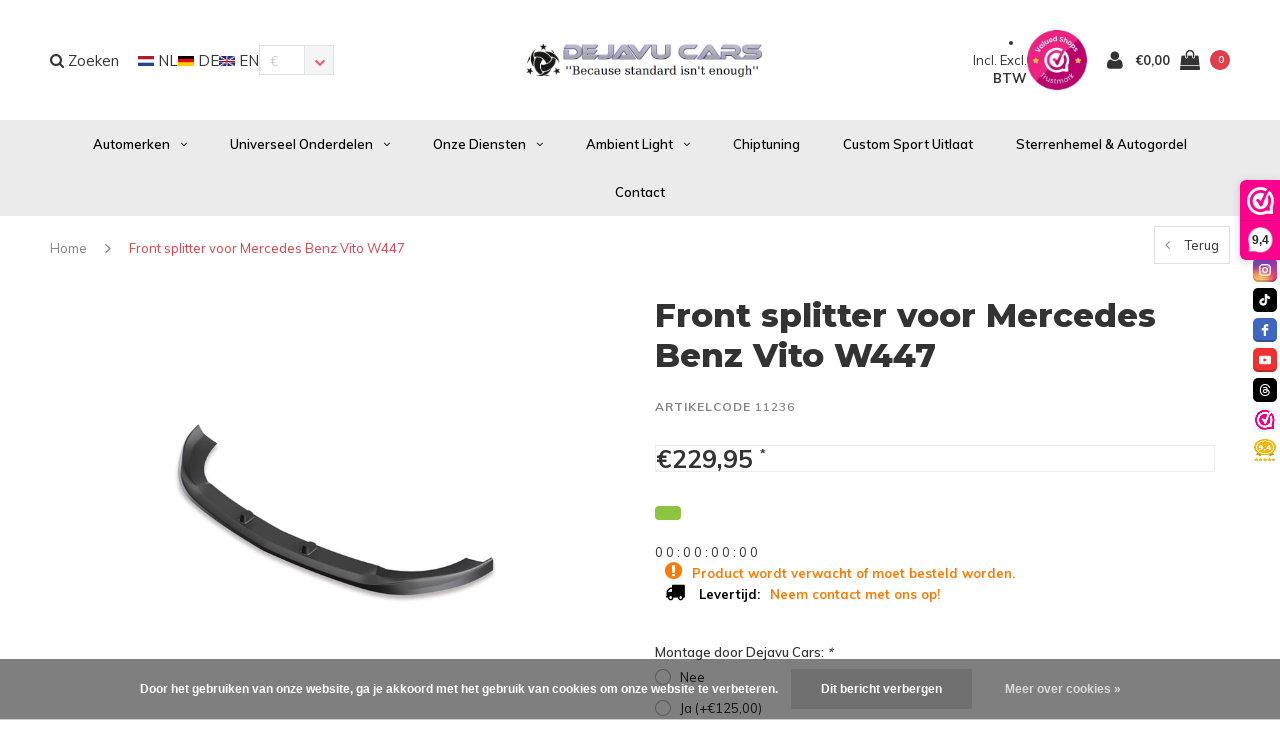

--- FILE ---
content_type: text/html;charset=utf-8
request_url: https://www.dejavucars.eu/nl/11236.html
body_size: 23166
content:
<!DOCTYPE html>
<html lang="nl">
  <head>
    <!-- Google tag (gtag.js) -->
<script async src="https://www.googletagmanager.com/gtag/js?id=G-MZSH1TVP4E"></script>
<script>
  window.dataLayer = window.dataLayer || [];
  function gtag(){dataLayer.push(arguments);}
  gtag('js', new Date());

  gtag('config', 'G-MZSH1TVP4E');
</script>
    <meta name="google-site-verification" content="6GYFWYVnw6WHBg2iN2iEhBgdk9h1ACdH4RSgz8g6zIY" />
    <!-- Global site tag (gtag.js) - Google Analytics -->
<script async src="https://www.googletagmanager.com/gtag/js?id=UA-62114158-1">
</script>
    <!-- Global site tag (gtag.js) - Google Analytics -->
<script async src="https://www.googletagmanager.com/gtag/js?id=UA-62114158-1">
</script>
<script>
  window.dataLayer = window.dataLayer || [];
  function gtag(){dataLayer.push(arguments);}
  gtag('js', new Date());

  gtag('config', 'UA-62114158-1');
</script>
    
    <!-- Google tag (gtag.js) -->
<script async src="https://www.googletagmanager.com/gtag/js?id=AW-10778157434">
</script>
<script>
  window.dataLayer = window.dataLayer || [];
  function gtag(){dataLayer.push(arguments);}
  gtag('js', new Date());

  gtag('config', 'AW-10778157434');
</script>
    
    <script src="https://tuning-shop.com/media/js/iframe-loader.js"></script>
    
<script>
  window.dataLayer = window.dataLayer || [];
  function gtag(){dataLayer.push(arguments);}
  gtag('js', new Date());

  gtag('config', 'UA-62114158-1');
</script>

<script>
document.addEventListener('DOMContentLoaded', function() {
    setTimeout(function() {
        var giftModalLink = document.getElementById('dmws-plus-gift-modal-link');
        if (window.location.href.indexOf('/cart/') === -1) {
            giftModalLink.style.display = 'none';
        }
    }, 250);
});
    </script>
    
    
    <meta charset="utf-8"/>
<!-- [START] 'blocks/head.rain' -->
<!--

  (c) 2008-2025 Lightspeed Netherlands B.V.
  http://www.lightspeedhq.com
  Generated: 03-12-2025 @ 17:29:25

-->
<link rel="canonical" href="https://www.dejavucars.eu/nl/11236.html"/>
<link rel="alternate" href="https://www.dejavucars.eu/nl/index.rss" type="application/rss+xml" title="Nieuwe producten"/>
<link href="https://cdn.webshopapp.com/assets/cookielaw.css?2025-02-20" rel="stylesheet" type="text/css"/>
<meta name="robots" content="noodp,noydir"/>
<meta property="og:url" content="https://www.dejavucars.eu/nl/11236.html?source=facebook"/>
<meta property="og:site_name" content="Dejavu Cars &#039;&#039;Because standard isn&#039;t enough&#039;&#039; WWW.DEJAVUCARS.EU"/>
<meta property="og:title" content="Front splitter voor Mercedes Benz Vito W447"/>
<meta property="og:description" content="Bent u op zoek naar auto onderdelen, automaterialen en accessoires? Dan kunt u deze voordelig online bestellen bij www.DejavuCars.eu"/>
<meta property="og:image" content="https://cdn.webshopapp.com/shops/258831/files/360130948/oem-line-front-splitter-voor-mercedes-benz-vito-w4.jpg"/>
<script src="https://app.dmws.plus/shop-assets/258831/dmws-plus-loader.js?id=72c9b3ff3602374c32b63a2cc2adf55e"></script>
<script src="https://apps.elfsight.com/p/platform.js"></script>
<!--[if lt IE 9]>
<script src="https://cdn.webshopapp.com/assets/html5shiv.js?2025-02-20"></script>
<![endif]-->
<!-- [END] 'blocks/head.rain' -->
    <title>Front splitter voor Mercedes Benz Vito W447 - Dejavu Cars &#039;&#039;Because standard isn&#039;t enough&#039;&#039; WWW.DEJAVUCARS.EU</title>
    <meta name="description" content="Bent u op zoek naar auto onderdelen, automaterialen en accessoires? Dan kunt u deze voordelig online bestellen bij www.DejavuCars.eu" />
    <meta name="keywords" content="OEM, Line, ®, Front, splitter, voor, Mercedes, Benz, Vito, W447" />
    <meta name="viewport" content="width=device-width, initial-scale=1.0">
    <meta name="apple-mobile-web-app-capable" content="yes">
    <meta name="apple-mobile-web-app-status-bar-style" content="black">


    <link rel="shortcut icon" href="https://cdn.webshopapp.com/shops/258831/themes/138617/assets/favicon.ico?20250223131505" type="image/x-icon" />
    <link href='//fonts.googleapis.com/css?family=Muli:400,300,600,700,800,900' rel='stylesheet' type='text/css'>
    <link href='//fonts.googleapis.com/css?family=Montserrat:400,300,600,700,800,900' rel='stylesheet' type='text/css'>
    <link rel="shortcut icon" href="https://cdn.webshopapp.com/shops/258831/themes/138617/assets/favicon.ico?20250223131505" type="image/x-icon" /> 
    <link rel="stylesheet" href="https://cdn.webshopapp.com/shops/258831/themes/138617/assets/bootstrap.css?2025101010390020200623111521" />
    <link rel="stylesheet" href="https://cdn.webshopapp.com/shops/258831/themes/138617/assets/font-awesome-min.css?2025101010390020200623111521" />
    <link rel="stylesheet" href="https://cdn.webshopapp.com/shops/258831/themes/138617/assets/ionicons.css?2025101010390020200623111521" />
    <link rel="stylesheet" href="https://cdn.webshopapp.com/shops/258831/themes/138617/assets/transition.css?2025101010390020200623111521" />
    <link rel="stylesheet" href="https://cdn.webshopapp.com/shops/258831/themes/138617/assets/dropdown.css?2025101010390020200623111521" />
    <link rel="stylesheet" href="https://cdn.webshopapp.com/shops/258831/themes/138617/assets/checkbox.css?2025101010390020200623111521" />
    <link rel="stylesheet" href="https://cdn.webshopapp.com/shops/258831/themes/138617/assets/owl-carousel.css?2025101010390020200623111521" />
    <link rel="stylesheet" href="https://cdn.webshopapp.com/shops/258831/themes/138617/assets/jquery-fancybox.css?2025101010390020200623111521" />
    <link rel="stylesheet" href="https://cdn.webshopapp.com/shops/258831/themes/138617/assets/jquery-custom-scrollbar.css?2025101010390020200623111521" />
    <link rel="stylesheet" href="https://cdn.webshopapp.com/shops/258831/themes/138617/assets/style.css?2025101010390020200623111521" />    
    <link rel="stylesheet" href="https://cdn.webshopapp.com/shops/258831/themes/138617/assets/responsive.css?2025101010390020200623111521" /> 
    <link rel="stylesheet" href="https://cdn.webshopapp.com/assets/gui-2-0.css?2025-02-20" />
    <link rel="stylesheet" href="https://cdn.webshopapp.com/assets/gui-responsive-2-0.css?2025-02-20" />   
    <link rel="stylesheet" href="https://cdn.webshopapp.com/shops/258831/themes/138617/assets/custom.css?2025101010390020200623111521" />
    <link rel="stylesheet" href="https://cdn.webshopapp.com/shops/258831/themes/138617/assets/settings.css?2025101010390020200623111521" /> 
    <link rel="stylesheet" href="https://cdn.webshopapp.com/shops/258831/themes/138617/assets/new.css?2025101010390020200623111521" />
    <link rel="stylesheet" href="https://cdn.webshopapp.com/shops/258831/themes/138617/assets/wsa-css.css?2025101010390020200623111521" />
    <link rel="stylesheet" href="https://cdn.webshopapp.com/shops/258831/themes/138617/assets/jquery.bxslider.min.css?2025101010390020200623111521" />
    
    
    <script src="https://cdn.webshopapp.com/assets/jquery-1-9-1.js?2025-02-20"></script>
    <script src="https://cdn.webshopapp.com/assets/jquery-ui-1-10-1.js?2025-02-20"></script>
   
    <script type="text/javascript" src="https://cdn.webshopapp.com/shops/258831/themes/138617/assets/transition.js?2025101010390020200623111521"></script>
    <script type="text/javascript" src="https://cdn.webshopapp.com/shops/258831/themes/138617/assets/dropdown.js?2025101010390020200623111521"></script>
    <script type="text/javascript" src="https://cdn.webshopapp.com/shops/258831/themes/138617/assets/checkbox.js?2025101010390020200623111521"></script>
    <script type="text/javascript" src="https://cdn.webshopapp.com/shops/258831/themes/138617/assets/owl-carousel.js?2025101010390020200623111521"></script>
    <script type="text/javascript" src="https://cdn.webshopapp.com/shops/258831/themes/138617/assets/jquery-fancybox.js?2025101010390020200623111521"></script>
    <script type="text/javascript" src="https://cdn.webshopapp.com/shops/258831/themes/138617/assets/jquery-custom-scrollbar.js?2025101010390020200623111521"></script>
    <script type="text/javascript" src="https://cdn.webshopapp.com/shops/258831/themes/138617/assets/jquery-countdown-min.js?2025101010390020200623111521"></script>
    <script type="text/javascript" src="https://cdn.webshopapp.com/shops/258831/themes/138617/assets/global.js?2025101010390020200623111521"></script>

    <script type="text/javascript" src="https://cdn.webshopapp.com/shops/258831/themes/138617/assets/jcarousel.js?2025101010390020200623111521"></script>
    <script type="text/javascript" src="https://cdn.webshopapp.com/shops/258831/themes/138617/assets/jquery.bxslider.min.js?2025101010390020200623111521"></script>
    <script type="text/javascript" src="https://cdn.webshopapp.com/assets/gui.js?2025-02-20"></script>
    <script type="text/javascript" src="https://cdn.webshopapp.com/assets/gui-responsive-2-0.js?2025-02-20"></script>
    <script type="text/javascript" src="//cdnjs.cloudflare.com/ajax/libs/jqueryui-touch-punch/0.2.3/jquery.ui.touch-punch.min.js"></script>
    
        
    <!--[if lt IE 9]>
    <link rel="stylesheet" href="https://cdn.webshopapp.com/shops/258831/themes/138617/assets/style-ie.css?2025101010390020200623111521" />
    <![endif]-->
  </head>
  <body id="body">  
    
    











  
<div class="cart-dropdown">
  <div class="cart-title">Winkelwagen<span class="items">(<span class="dmws-p_w8fzr7_m2-module-cart-count-override">0</span> Producten)</span></div>
  <a href="javascript:void(0)" class="close-cart-drp"><i class="fa fa-close"></i></a>

  <div class="cart-body">
    <div class="cart-products grid column-orient center">
          </div>
  </div>
  <div class="empty-cart">
  Geen producten gevonden
</div>
</div>
<div class="menu-wrap">
    <div class="close-menu"><i class="ion ion-ios-close-empty"></i></div>
    <div class="menu-box">
      <div class="menu-logo large"><a href="https://www.dejavucars.eu/nl/"><img src="https://cdn.webshopapp.com/shops/258831/themes/138617/v/1630707/assets/logo-light.png?20221226162903" alt="Dejavu Cars &#039;&#039;Because standard isn&#039;t enough&#039;&#039; WWW.DEJAVUCARS.EU"></a></div>
        <ul>
          <li><a href="https://www.dejavucars.eu/nl/">Home</a></li>
                      <li><a href="https://www.dejavucars.eu/nl/automerken/">Automerken</a><span class="more-cats"><span class="plus-min"></span></span>                              <ul class="sub ">
                                      <li><a href="https://www.dejavucars.eu/nl/automerken/audi/">Audi</a><span class="more-cats"><span class="plus-min"></span></span>                                              <ul class="sub ">
                                                      <li><a href="https://www.dejavucars.eu/nl/automerken/audi/a1-s1/"><i class="fa fa-circle" aria-hidden="true"></i>A1 / S1</a></li>
                                                      <li><a href="https://www.dejavucars.eu/nl/automerken/audi/a3-s3-rs3/"><i class="fa fa-circle" aria-hidden="true"></i>A3 / S3 / RS3</a></li>
                                                      <li><a href="https://www.dejavucars.eu/nl/automerken/audi/a4-s4-rs4/"><i class="fa fa-circle" aria-hidden="true"></i>A4 / S4 / RS4</a></li>
                                                      <li><a href="https://www.dejavucars.eu/nl/automerken/audi/a5-s5-rs5/"><i class="fa fa-circle" aria-hidden="true"></i>A5 / S5 / RS5</a></li>
                                                      <li><a href="https://www.dejavucars.eu/nl/automerken/audi/a6-s6-rs6/"><i class="fa fa-circle" aria-hidden="true"></i>A6 / S6 / RS6</a></li>
                                                      <li><a href="https://www.dejavucars.eu/nl/automerken/audi/a7-s7-rs7/"><i class="fa fa-circle" aria-hidden="true"></i>A7 / S7 / RS7</a></li>
                                                      <li><a href="https://www.dejavucars.eu/nl/automerken/audi/a8-s8/"><i class="fa fa-circle" aria-hidden="true"></i>A8 / S8</a></li>
                                                      <li><a href="https://www.dejavucars.eu/nl/automerken/audi/tt-tts-ttrs/"><i class="fa fa-circle" aria-hidden="true"></i>TT / TTS / TTRS</a></li>
                                                      <li><a href="https://www.dejavucars.eu/nl/automerken/audi/q2/"><i class="fa fa-circle" aria-hidden="true"></i>Q2</a></li>
                                                      <li><a href="https://www.dejavucars.eu/nl/automerken/audi/q3-sq3-rsq3/"><i class="fa fa-circle" aria-hidden="true"></i>Q3 / SQ3 / RSQ3</a></li>
                                                      <li><a href="https://www.dejavucars.eu/nl/automerken/audi/q5-sq5-rsq5/"><i class="fa fa-circle" aria-hidden="true"></i>Q5 / SQ5 / RSQ5</a></li>
                                                      <li><a href="https://www.dejavucars.eu/nl/automerken/audi/q7-sq7-rsq7/"><i class="fa fa-circle" aria-hidden="true"></i>Q7 / SQ7 / RSQ7</a></li>
                                                      <li><a href="https://www.dejavucars.eu/nl/automerken/audi/q8-sq8-rsq8/"><i class="fa fa-circle" aria-hidden="true"></i>Q8 / SQ8 / RSQ8</a></li>
                                                      <li><a href="https://www.dejavucars.eu/nl/automerken/audi/e-tron/"><i class="fa fa-circle" aria-hidden="true"></i>E-tron</a></li>
                                                      <li><a href="https://www.dejavucars.eu/nl/automerken/audi/r8/"><i class="fa fa-circle" aria-hidden="true"></i>R8</a></li>
                                                  </ul>
                                          </li>
                                      <li><a href="https://www.dejavucars.eu/nl/automerken/volkswagen/">Volkswagen</a><span class="more-cats"><span class="plus-min"></span></span>                                              <ul class="sub ">
                                                      <li><a href="https://www.dejavucars.eu/nl/automerken/volkswagen/arteon/"><i class="fa fa-circle" aria-hidden="true"></i>Arteon</a></li>
                                                      <li><a href="https://www.dejavucars.eu/nl/automerken/volkswagen/caddy/"><i class="fa fa-circle" aria-hidden="true"></i>Caddy</a></li>
                                                      <li><a href="https://www.dejavucars.eu/nl/automerken/volkswagen/golf/"><i class="fa fa-circle" aria-hidden="true"></i>Golf</a></li>
                                                      <li><a href="https://www.dejavucars.eu/nl/automerken/volkswagen/jetta/"><i class="fa fa-circle" aria-hidden="true"></i>Jetta</a></li>
                                                      <li><a href="https://www.dejavucars.eu/nl/automerken/volkswagen/polo/"><i class="fa fa-circle" aria-hidden="true"></i>Polo</a></li>
                                                      <li><a href="https://www.dejavucars.eu/nl/automerken/volkswagen/transporter-multivan/"><i class="fa fa-circle" aria-hidden="true"></i>Transporter / Multivan</a></li>
                                                      <li><a href="https://www.dejavucars.eu/nl/automerken/volkswagen/scirocco/"><i class="fa fa-circle" aria-hidden="true"></i>Scirocco</a></li>
                                                      <li><a href="https://www.dejavucars.eu/nl/automerken/volkswagen/tiguan/"><i class="fa fa-circle" aria-hidden="true"></i>Tiguan</a></li>
                                                      <li><a href="https://www.dejavucars.eu/nl/automerken/volkswagen/eos/"><i class="fa fa-circle" aria-hidden="true"></i>EOS</a></li>
                                                      <li><a href="https://www.dejavucars.eu/nl/automerken/volkswagen/up/"><i class="fa fa-circle" aria-hidden="true"></i>Up</a></li>
                                                      <li><a href="https://www.dejavucars.eu/nl/automerken/volkswagen/touareg/"><i class="fa fa-circle" aria-hidden="true"></i>Touareg</a></li>
                                                      <li><a href="https://www.dejavucars.eu/nl/automerken/volkswagen/id-buzz/"><i class="fa fa-circle" aria-hidden="true"></i>ID Buzz</a></li>
                                                      <li><a href="https://www.dejavucars.eu/nl/automerken/volkswagen/t-cross/"><i class="fa fa-circle" aria-hidden="true"></i>T-Cross</a></li>
                                                      <li><a href="https://www.dejavucars.eu/nl/automerken/volkswagen/t-roc/"><i class="fa fa-circle" aria-hidden="true"></i>T-Roc</a></li>
                                                  </ul>
                                          </li>
                                      <li><a href="https://www.dejavucars.eu/nl/automerken/mercedes-benz/">Mercedes Benz</a><span class="more-cats"><span class="plus-min"></span></span>                                              <ul class="sub ">
                                                      <li><a href="https://www.dejavucars.eu/nl/automerken/mercedes-benz/a-klasse/"><i class="fa fa-circle" aria-hidden="true"></i>A-Klasse</a></li>
                                                      <li><a href="https://www.dejavucars.eu/nl/automerken/mercedes-benz/b-klasse/"><i class="fa fa-circle" aria-hidden="true"></i>B-Klasse</a></li>
                                                      <li><a href="https://www.dejavucars.eu/nl/automerken/mercedes-benz/c-klasse/"><i class="fa fa-circle" aria-hidden="true"></i>C-Klasse</a></li>
                                                      <li><a href="https://www.dejavucars.eu/nl/automerken/mercedes-benz/cla-klasse/"><i class="fa fa-circle" aria-hidden="true"></i>CLA-Klasse</a></li>
                                                      <li><a href="https://www.dejavucars.eu/nl/automerken/mercedes-benz/cle-klasse/"><i class="fa fa-circle" aria-hidden="true"></i>CLE-Klasse</a></li>
                                                      <li><a href="https://www.dejavucars.eu/nl/automerken/mercedes-benz/cls-klasse/"><i class="fa fa-circle" aria-hidden="true"></i>CLS-Klasse</a></li>
                                                      <li><a href="https://www.dejavucars.eu/nl/automerken/mercedes-benz/e-klasse/"><i class="fa fa-circle" aria-hidden="true"></i>E-Klasse</a></li>
                                                      <li><a href="https://www.dejavucars.eu/nl/automerken/mercedes-benz/g-klasse/"><i class="fa fa-circle" aria-hidden="true"></i>G-Klasse</a></li>
                                                      <li><a href="https://www.dejavucars.eu/nl/automerken/mercedes-benz/gl/"><i class="fa fa-circle" aria-hidden="true"></i>GL</a></li>
                                                      <li><a href="https://www.dejavucars.eu/nl/automerken/mercedes-benz/gla/"><i class="fa fa-circle" aria-hidden="true"></i>GLA</a></li>
                                                      <li><a href="https://www.dejavucars.eu/nl/automerken/mercedes-benz/glb/"><i class="fa fa-circle" aria-hidden="true"></i>GLB</a></li>
                                                      <li><a href="https://www.dejavucars.eu/nl/automerken/mercedes-benz/glc/"><i class="fa fa-circle" aria-hidden="true"></i>GLC</a></li>
                                                      <li><a href="https://www.dejavucars.eu/nl/automerken/mercedes-benz/gle/"><i class="fa fa-circle" aria-hidden="true"></i>GLE</a></li>
                                                      <li><a href="https://www.dejavucars.eu/nl/automerken/mercedes-benz/glk/"><i class="fa fa-circle" aria-hidden="true"></i>GLK</a></li>
                                                      <li><a href="https://www.dejavucars.eu/nl/automerken/mercedes-benz/gls/"><i class="fa fa-circle" aria-hidden="true"></i>GLS</a></li>
                                                      <li><a href="https://www.dejavucars.eu/nl/automerken/mercedes-benz/s-klasse/"><i class="fa fa-circle" aria-hidden="true"></i>S-Klasse</a></li>
                                                      <li><a href="https://www.dejavucars.eu/nl/automerken/mercedes-benz/t-klasse/"><i class="fa fa-circle" aria-hidden="true"></i>T-Klasse</a></li>
                                                      <li><a href="https://www.dejavucars.eu/nl/automerken/mercedes-benz/v-klasse/"><i class="fa fa-circle" aria-hidden="true"></i>V-Klasse</a></li>
                                                      <li><a href="https://www.dejavucars.eu/nl/automerken/mercedes-benz/sprinter/"><i class="fa fa-circle" aria-hidden="true"></i>Sprinter</a></li>
                                                  </ul>
                                          </li>
                                      <li><a href="https://www.dejavucars.eu/nl/automerken/bmw/">BMW</a><span class="more-cats"><span class="plus-min"></span></span>                                              <ul class="sub ">
                                                      <li><a href="https://www.dejavucars.eu/nl/automerken/bmw/1-serie/"><i class="fa fa-circle" aria-hidden="true"></i>1 Serie</a></li>
                                                      <li><a href="https://www.dejavucars.eu/nl/automerken/bmw/2-serie/"><i class="fa fa-circle" aria-hidden="true"></i>2 Serie</a></li>
                                                      <li><a href="https://www.dejavucars.eu/nl/automerken/bmw/3-serie/"><i class="fa fa-circle" aria-hidden="true"></i>3 Serie</a></li>
                                                      <li><a href="https://www.dejavucars.eu/nl/automerken/bmw/4-serie/"><i class="fa fa-circle" aria-hidden="true"></i>4 Serie</a></li>
                                                      <li><a href="https://www.dejavucars.eu/nl/automerken/bmw/5-serie/"><i class="fa fa-circle" aria-hidden="true"></i>5 Serie</a></li>
                                                      <li><a href="https://www.dejavucars.eu/nl/automerken/bmw/x1/"><i class="fa fa-circle" aria-hidden="true"></i>X1</a></li>
                                                      <li><a href="https://www.dejavucars.eu/nl/automerken/bmw/x3/"><i class="fa fa-circle" aria-hidden="true"></i>X3</a></li>
                                                      <li><a href="https://www.dejavucars.eu/nl/automerken/bmw/x4/"><i class="fa fa-circle" aria-hidden="true"></i>X4</a></li>
                                                      <li><a href="https://www.dejavucars.eu/nl/automerken/bmw/x5/"><i class="fa fa-circle" aria-hidden="true"></i>X5</a></li>
                                                      <li><a href="https://www.dejavucars.eu/nl/automerken/bmw/x6/"><i class="fa fa-circle" aria-hidden="true"></i>X6</a></li>
                                                      <li><a href="https://www.dejavucars.eu/nl/automerken/bmw/x7/"><i class="fa fa-circle" aria-hidden="true"></i>X7</a></li>
                                                      <li><a href="https://www.dejavucars.eu/nl/automerken/bmw/z4/"><i class="fa fa-circle" aria-hidden="true"></i>Z4</a></li>
                                                      <li><a href="https://www.dejavucars.eu/nl/automerken/bmw/velgen-banden/"><i class="fa fa-circle" aria-hidden="true"></i>Velgen &amp; Banden</a></li>
                                                  </ul>
                                          </li>
                                      <li><a href="https://www.dejavucars.eu/nl/automerken/cupra/">Cupra</a><span class="more-cats"><span class="plus-min"></span></span>                                              <ul class="sub ">
                                                      <li><a href="https://www.dejavucars.eu/nl/automerken/cupra/ateca/"><i class="fa fa-circle" aria-hidden="true"></i>Ateca</a></li>
                                                      <li><a href="https://www.dejavucars.eu/nl/automerken/cupra/formentor/"><i class="fa fa-circle" aria-hidden="true"></i>Formentor</a></li>
                                                      <li><a href="https://www.dejavucars.eu/nl/automerken/cupra/leon/"><i class="fa fa-circle" aria-hidden="true"></i>Leon</a></li>
                                                  </ul>
                                          </li>
                                      <li><a href="https://www.dejavucars.eu/nl/automerken/porsche/">Porsche</a><span class="more-cats"><span class="plus-min"></span></span>                                              <ul class="sub ">
                                                      <li><a href="https://www.dejavucars.eu/nl/automerken/porsche/cayenne/"><i class="fa fa-circle" aria-hidden="true"></i>Cayenne</a></li>
                                                  </ul>
                                          </li>
                                      <li><a href="https://www.dejavucars.eu/nl/automerken/land-rover/">Land Rover</a><span class="more-cats"><span class="plus-min"></span></span>                                              <ul class="sub ">
                                                      <li><a href="https://www.dejavucars.eu/nl/automerken/land-rover/ranger-rover-sport/"><i class="fa fa-circle" aria-hidden="true"></i>Ranger Rover Sport</a></li>
                                                      <li><a href="https://www.dejavucars.eu/nl/automerken/land-rover/land-rover-defender/"><i class="fa fa-circle" aria-hidden="true"></i>Land Rover Defender</a></li>
                                                  </ul>
                                          </li>
                                      <li><a href="https://www.dejavucars.eu/nl/automerken/ford/">Ford</a><span class="more-cats"><span class="plus-min"></span></span>                                              <ul class="sub ">
                                                      <li><a href="https://www.dejavucars.eu/nl/automerken/ford/transit/"><i class="fa fa-circle" aria-hidden="true"></i>Transit</a></li>
                                                  </ul>
                                          </li>
                                      <li><a href="https://www.dejavucars.eu/nl/automerken/mini/">MINI</a>                                          </li>
                                      <li><a href="https://www.dejavucars.eu/nl/automerken/seat/">Seat</a><span class="more-cats"><span class="plus-min"></span></span>                                              <ul class="sub ">
                                                      <li><a href="https://www.dejavucars.eu/nl/automerken/seat/ibiza/"><i class="fa fa-circle" aria-hidden="true"></i>Ibiza</a></li>
                                                      <li><a href="https://www.dejavucars.eu/nl/automerken/seat/leon/"><i class="fa fa-circle" aria-hidden="true"></i>Leon</a></li>
                                                  </ul>
                                          </li>
                                      <li><a href="https://www.dejavucars.eu/nl/automerken/skoda/">Skoda</a><span class="more-cats"><span class="plus-min"></span></span>                                              <ul class="sub ">
                                                      <li><a href="https://www.dejavucars.eu/nl/automerken/skoda/octavia/"><i class="fa fa-circle" aria-hidden="true"></i>Octavia</a></li>
                                                  </ul>
                                          </li>
                                      <li><a href="https://www.dejavucars.eu/nl/automerken/tesla/">Tesla</a><span class="more-cats"><span class="plus-min"></span></span>                                              <ul class="sub ">
                                                      <li><a href="https://www.dejavucars.eu/nl/automerken/tesla/model-3/"><i class="fa fa-circle" aria-hidden="true"></i>Model 3</a></li>
                                                      <li><a href="https://www.dejavucars.eu/nl/automerken/tesla/model-s/"><i class="fa fa-circle" aria-hidden="true"></i>Model S</a></li>
                                                      <li><a href="https://www.dejavucars.eu/nl/automerken/tesla/model-y/"><i class="fa fa-circle" aria-hidden="true"></i>Model Y</a></li>
                                                  </ul>
                                          </li>
                                      <li><a href="https://www.dejavucars.eu/nl/automerken/maxton-carbon/">Maxton Carbon</a><span class="more-cats"><span class="plus-min"></span></span>                                              <ul class="sub ">
                                                      <li><a href="https://www.dejavucars.eu/nl/automerken/maxton-carbon/audi/"><i class="fa fa-circle" aria-hidden="true"></i>Audi</a></li>
                                                      <li><a href="https://www.dejavucars.eu/nl/automerken/maxton-carbon/bmw/"><i class="fa fa-circle" aria-hidden="true"></i>BMW</a></li>
                                                  </ul>
                                          </li>
                                      <li><a href="https://www.dejavucars.eu/nl/automerken/gebruikte-onderdelen/">Gebruikte onderdelen</a><span class="more-cats"><span class="plus-min"></span></span>                                              <ul class="sub ">
                                                      <li><a href="https://www.dejavucars.eu/nl/automerken/gebruikte-onderdelen/audi/"><i class="fa fa-circle" aria-hidden="true"></i>Audi</a></li>
                                                      <li><a href="https://www.dejavucars.eu/nl/automerken/gebruikte-onderdelen/volkswagen/"><i class="fa fa-circle" aria-hidden="true"></i>Volkswagen</a></li>
                                                      <li><a href="https://www.dejavucars.eu/nl/automerken/gebruikte-onderdelen/mercedes-benz/"><i class="fa fa-circle" aria-hidden="true"></i>Mercedes Benz</a></li>
                                                  </ul>
                                          </li>
                                  </ul>
                          </li>
                      <li><a href="https://www.dejavucars.eu/nl/universeel-onderdelen/">Universeel onderdelen</a><span class="more-cats"><span class="plus-min"></span></span>                              <ul class="sub ">
                                      <li><a href="https://www.dejavucars.eu/nl/universeel-onderdelen/deals/">DEALS %</a>                                          </li>
                                      <li><a href="https://www.dejavucars.eu/nl/universeel-onderdelen/verlichting/">Verlichting</a>                                          </li>
                                      <li><a href="https://www.dejavucars.eu/nl/universeel-onderdelen/carrosserie-onderdelen/">Carrosserie onderdelen</a>                                          </li>
                                      <li><a href="https://www.dejavucars.eu/nl/universeel-onderdelen/uitlaat-accessoires/">Uitlaat &amp; Accessoires</a>                                          </li>
                                      <li><a href="https://www.dejavucars.eu/nl/universeel-onderdelen/poetsen-polijsten/">Poetsen &amp; Polijsten</a>                                          </li>
                                      <li><a href="https://www.dejavucars.eu/nl/universeel-onderdelen/elektronica/">Elektronica</a>                                          </li>
                                      <li><a href="https://www.dejavucars.eu/nl/universeel-onderdelen/onderstel-velgen/">Onderstel &amp; Velgen</a>                                          </li>
                                      <li><a href="https://www.dejavucars.eu/nl/universeel-onderdelen/remklauw-verf/">Remklauw Verf</a>                                          </li>
                                      <li><a href="https://www.dejavucars.eu/nl/universeel-onderdelen/koplamp-module/">Koplamp Module</a>                                          </li>
                                      <li><a href="https://www.dejavucars.eu/nl/universeel-onderdelen/performance/">Performance</a><span class="more-cats"><span class="plus-min"></span></span>                                              <ul class="sub ">
                                                      <li><a href="https://www.dejavucars.eu/nl/universeel-onderdelen/performance/pedal-commander/"><i class="fa fa-circle" aria-hidden="true"></i>Pedal Commander</a></li>
                                                  </ul>
                                          </li>
                                      <li><a href="https://www.dejavucars.eu/nl/universeel-onderdelen/werkplaatsuitrusting/">Werkplaatsuitrusting</a>                                          </li>
                                      <li><a href="https://www.dejavucars.eu/nl/universeel-onderdelen/autogeuren/">Autogeuren</a>                                          </li>
                                      <li><a href="https://www.dejavucars.eu/nl/universeel-onderdelen/cadeaukaart/">Cadeaukaart</a>                                          </li>
                                  </ul>
                          </li>
                      <li><a href="https://www.dejavucars.eu/nl/onze-diensten/">Onze Diensten</a><span class="more-cats"><span class="plus-min"></span></span>                              <ul class="sub ">
                                      <li><a href="https://www.dejavucars.eu/nl/onze-diensten/alloygator/">AlloyGator</a>                                          </li>
                                      <li><a href="https://www.dejavucars.eu/nl/onze-diensten/car-wrapping/">Car Wrapping</a>                                          </li>
                                      <li><a href="https://www.dejavucars.eu/nl/onze-diensten/maxhaust-soundgenerator/">MaxHaust Soundgenerator</a>                                          </li>
                                      <li><a href="https://www.dejavucars.eu/nl/onze-diensten/velgen-banden/">Velgen &amp; Banden</a>                                          </li>
                                      <li><a href="https://www.dejavucars.eu/nl/onze-diensten/audi-vw-specialist/">Audi &amp; VW Specialist</a>                                          </li>
                                      <li><a href="https://www.dejavucars.eu/nl/onze-diensten/pops-bangs-anti-lag/">Pops &amp; Bangs (Anti-lag)</a>                                          </li>
                                      <li><a href="https://www.dejavucars.eu/nl/onze-diensten/remklauwen-verven/">Remklauwen Verven</a>                                          </li>
                                      <li><a href="https://www.dejavucars.eu/nl/onze-diensten/mercedes-benz-specialist/">Mercedes Benz Specialist</a>                                          </li>
                                      <li><a href="https://www.dejavucars.eu/nl/onze-diensten/mercedes-benz-car-parts/">Mercedes Benz Car Parts</a>                                          </li>
                                      <li><a href="https://www.dejavucars.eu/nl/onze-diensten/werkplaatsuitrusting/">Werkplaatsuitrusting</a>                                          </li>
                                      <li><a href="https://www.dejavucars.eu/nl/onze-diensten/spuitwerk/">Spuitwerk</a>                                          </li>
                                      <li><a href="https://www.dejavucars.eu/nl/onze-diensten/multimedia-camera/">Multimedia &amp; Camera</a>                                          </li>
                                      <li><a href="https://www.dejavucars.eu/nl/onze-diensten/parkeersensoren/">Parkeersensoren</a>                                          </li>
                                      <li><a href="https://www.dejavucars.eu/nl/onze-diensten/airco-service/">Airco Service</a>                                          </li>
                                      <li><a href="https://www.dejavucars.eu/nl/onze-diensten/ecu-bcm-reparatie/">ECU / BCM reparatie</a>                                          </li>
                                      <li><a href="https://www.dejavucars.eu/nl/onze-diensten/sleutel-service/">Sleutel Service</a>                                          </li>
                                      <li><a href="https://www.dejavucars.eu/nl/onze-diensten/alarmsysteem/">Alarmsysteem</a><span class="more-cats"><span class="plus-min"></span></span>                                              <ul class="sub ">
                                                      <li><a href="https://www.dejavucars.eu/nl/onze-diensten/alarmsysteem/klasse-1/"><i class="fa fa-circle" aria-hidden="true"></i>Klasse 1</a></li>
                                                      <li><a href="https://www.dejavucars.eu/nl/onze-diensten/alarmsysteem/klasse-2/"><i class="fa fa-circle" aria-hidden="true"></i>Klasse 2</a></li>
                                                      <li><a href="https://www.dejavucars.eu/nl/onze-diensten/alarmsysteem/klasse-3/"><i class="fa fa-circle" aria-hidden="true"></i>Klasse 3</a></li>
                                                      <li><a href="https://www.dejavucars.eu/nl/onze-diensten/alarmsysteem/klasse-4/"><i class="fa fa-circle" aria-hidden="true"></i>Klasse 4</a></li>
                                                      <li><a href="https://www.dejavucars.eu/nl/onze-diensten/alarmsysteem/klasse-5/"><i class="fa fa-circle" aria-hidden="true"></i>Klasse 5</a></li>
                                                      <li><a href="https://www.dejavucars.eu/nl/onze-diensten/alarmsysteem/alarm-keuring/"><i class="fa fa-circle" aria-hidden="true"></i>Alarm keuring</a></li>
                                                      <li><a href="https://www.dejavucars.eu/nl/onze-diensten/alarmsysteem/ke01-ccv-scm-certificering/"><i class="fa fa-circle" aria-hidden="true"></i>KE01 CCV SCM certificering</a></li>
                                                      <li><a href="https://www.dejavucars.eu/nl/onze-diensten/alarmsysteem/peilzender-terugvindsysteem-tv01/"><i class="fa fa-circle" aria-hidden="true"></i>Peilzender / Terugvindsysteem TV01</a></li>
                                                  </ul>
                                          </li>
                                      <li><a href="https://www.dejavucars.eu/nl/onze-diensten/gps-track-trace/">GPS Track &amp; Trace</a><span class="more-cats"><span class="plus-min"></span></span>                                              <ul class="sub ">
                                                      <li><a href="https://www.dejavucars.eu/nl/onze-diensten/gps-track-trace/12-30v-systemen/"><i class="fa fa-circle" aria-hidden="true"></i>12 – 30V SYSTEMEN</a></li>
                                                      <li><a href="https://www.dejavucars.eu/nl/onze-diensten/gps-track-trace/wireless-trackers/"><i class="fa fa-circle" aria-hidden="true"></i>WIRELESS TRACKERS</a></li>
                                                      <li><a href="https://www.dejavucars.eu/nl/onze-diensten/gps-track-trace/vaartuigbeveiliging/"><i class="fa fa-circle" aria-hidden="true"></i>VAARTUIGBEVEILIGING</a></li>
                                                      <li><a href="https://www.dejavucars.eu/nl/onze-diensten/gps-track-trace/voertuigvolgsysteem/"><i class="fa fa-circle" aria-hidden="true"></i>VOERTUIGVOLGSYSTEEM</a></li>
                                                      <li><a href="https://www.dejavucars.eu/nl/onze-diensten/gps-track-trace/scm-vbv/"><i class="fa fa-circle" aria-hidden="true"></i>SCM / VBV</a></li>
                                                      <li><a href="https://www.dejavucars.eu/nl/onze-diensten/gps-track-trace/meldkamer-aansluiting/"><i class="fa fa-circle" aria-hidden="true"></i>Meldkamer Aansluiting</a></li>
                                                  </ul>
                                          </li>
                                  </ul>
                          </li>
                      <li><a href="https://www.dejavucars.eu/nl/ambient-light/">Ambient Light</a><span class="more-cats"><span class="plus-min"></span></span>                              <ul class="sub ">
                                      <li><a href="https://www.dejavucars.eu/nl/ambient-light/alle-modellen/">Alle modellen</a>                                          </li>
                                      <li><a href="https://www.dejavucars.eu/nl/ambient-light/audi/">Audi</a>                                          </li>
                                      <li><a href="https://www.dejavucars.eu/nl/ambient-light/mercedes-benz/">Mercedes Benz</a>                                          </li>
                                      <li><a href="https://www.dejavucars.eu/nl/ambient-light/tesla/">Tesla</a>                                          </li>
                                      <li><a href="https://www.dejavucars.eu/nl/ambient-light/volkswagen/">Volkswagen</a>                                          </li>
                                  </ul>
                          </li>
                      <li><a href="https://www.dejavucars.eu/nl/chiptuning/">Chiptuning</a>                          </li>
                      <li><a href="https://www.dejavucars.eu/nl/custom-sport-uitlaat/">Custom Sport Uitlaat</a>                          </li>
                      <li><a href="https://www.dejavucars.eu/nl/sterrenhemel-autogordel/">Sterrenhemel &amp; Autogordel</a>                          </li>
          
                                                                                        <li class=""><a href="https://www.dejavucars.eu/nl/service/">Contact</a></li>
                      
                    <li><a href="javascript:;">Taal: <strong>NL</strong></a><span class="more-cats"><span class="plus-min"></span></span>
            <ul>
                                   <li><a href="https://www.dejavucars.eu/nl/go/product/119253235"  title="Nederlands" lang="nl">Nederlands</a></li>
                                   <li><a href="https://www.dejavucars.eu/de/go/product/119253235"  title="Deutsch" lang="de">Deutsch</a></li>
                                   <li><a href="https://www.dejavucars.eu/en/go/product/119253235"  title="English" lang="en">English</a></li>
                          </ul>
          </li>
          
                    <li><a href="javascript:;">Valuta: <strong>€</strong></a><span class="more-cats"><span class="plus-min"></span></span>
            <ul>
                              <li class="active"><a href="https://www.dejavucars.eu/nl/session/currency/eur/">eur (€)</a></li>
                              <li><a href="https://www.dejavucars.eu/nl/session/currency/gbp/">gbp (£)</a></li>
                              <li><a href="https://www.dejavucars.eu/nl/session/currency/usd/">usd ($)</a></li>
                          </ul>
          </li>
                  </ul>

    </div>
  </div>

  <div class="body-wrap">
        <header id="header">
      <div class="main-header">
                <div class="container">
          <div class="main-header-inner">
            <div class="grid center">
              <div class=" grid-cell search-right-icon search-icon-global language-bar-wrapper hidden-sm hidden-xs">
                <a class="search-icon-self " href="javascript:void(0)"><i class="fa fa-search"></i> Zoeken</a>
              	                	<div class="language-inline">
                                          <div class="item custom-language custom-language-nl" data-value="https://www.dejavucars.eu/nl/">
                                              <a href="https://www.dejavucars.eu/nl/go/product/119253235" title="Nederlands" lang=""><span></span> NL</a>  
                      </div>
                                          <div class="item custom-language custom-language-de" data-value="https://www.dejavucars.eu/de/">
                                              <a href="https://www.dejavucars.eu/de/go/product/119253235" title="Deutsch" lang=""><span></span> DE</a>  
                      </div>
                                          <div class="item custom-language custom-language-en" data-value="https://www.dejavucars.eu/en/">
                                              <a href="https://www.dejavucars.eu/en/go/product/119253235" title="English" lang=""><span></span> EN</a>  
                      </div>
                                     <ul class="language-bar">
<!--                   <li class="custom-dropdown custom-language custom-language-nl">€<i class="fa fa-angle-down" aria-hidden="true"></i> -->

                    <div class="custom-languages">
                      <div class="options">
                        <div class="option test currencyOptions">
                          <div class="ui selection dropdown">
                            <input type="hidden" name="custom-currency" value="https://www.dejavucars.eu/nl/session/currency/eur/">
                            <i class="dropdown icon"></i>
                            <div class="default text">€</div>
                            <div class="menu">
                                                            <div class="item" data-value="https://www.dejavucars.eu/nl/session/currency/eur/"><a href="https://www.dejavucars.eu/nl/session/currency/eur/">€</a></div>
                                                            <div class="item" data-value="https://www.dejavucars.eu/nl/session/currency/gbp/"><a href="https://www.dejavucars.eu/nl/session/currency/gbp/">£</a></div>
                                                            <div class="item" data-value="https://www.dejavucars.eu/nl/session/currency/usd/"><a href="https://www.dejavucars.eu/nl/session/currency/usd/">$</a></div>
                                                          </div>
                          </div>
                        </div>
                      </div>
                    </div>

                    </li>
                    </ul>
                  </div>
                                              </div>


              <div class="grid-cell mobilemenu-btn hidden-md hidden-lg">
                <a class="open-menu" href="javascript:;"><?xml version="1.0" encoding="utf-8"?>
<!-- Generator: Adobe Illustrator 20.1.0, SVG Export Plug-In . SVG Version: 6.00 Build 0)  -->
<svg version="1.1" id="Capa_1" xmlns="http://www.w3.org/2000/svg" xmlns:xlink="http://www.w3.org/1999/xlink" x="0px" y="0px"
	 viewBox="0 0 352 352" style="enable-background:new 0 0 352 352;" xml:space="preserve">
<style type="text/css">
	
</style>
<g>
	<g>
		<path class="menuicon-svg" d="M0,56v48h48V56H0z M80,56v48h224V56H80z M0,152v48h48v-48H0z M80,152v48h160v-48H80z M0,248v48h48v-48H0z
			 M80,248v48h272v-48H80z"/>
	</g>
</g>
</svg></a>
                <span>MENU</span>
            	</div>
            			<div class="grid-cell hidden-md hidden-lg language-bar-wrapper mobile-header-lang">
                  <ul class="language-bar ">
                    
                                       <li class="custom-dropdown custom-language custom-language-nl"><span></span><i class="fa fa-angle-down" aria-hidden="true"></i>

                      <div class="custom-languages">
                        <div class="options">
                          <div class="option languageOptions">
                            <label>Taal:</label>
                            <div class="ui selection dropdown">
                              <input type="hidden" name="custom-language" value="https://www.dejavucars.eu/nl/">
                              <i class="dropdown icon"></i>
                              <div class="default text custom-language custom-language-nl"><span></span>Nederlands</div>
                              <div class="menu">
                                                                <div class="item custom-language custom-language-nl" data-value="https://www.dejavucars.eu/nl/">
                                <a href="https://www.dejavucars.eu/nl/go/product/119253235" title="Nederlands" lang="">Nederlands</a>  
                                </div>
                                                                <div class="item custom-language custom-language-de" data-value="https://www.dejavucars.eu/de/">
                                <a href="https://www.dejavucars.eu/de/go/product/119253235" title="Deutsch" lang="">Deutsch</a>  
                                </div>
                                                                <div class="item custom-language custom-language-en" data-value="https://www.dejavucars.eu/en/">
                                <a href="https://www.dejavucars.eu/en/go/product/119253235" title="English" lang="">English</a>  
                                </div>
                                                              </div>
                            </div>
                          </div>
                          <div class="option test currencyOptions">
                            <label>Valuta:</label>
                            <div class="ui selection dropdown">
                              <input type="hidden" name="custom-currency" value="https://www.dejavucars.eu/nl/session/currency/eur/">
                              <i class="dropdown icon"></i>
                              <div class="default text">€</div>
                              <div class="menu">
                                                                <div class="item" data-value="https://www.dejavucars.eu/nl/session/currency/eur/"><a href="https://www.dejavucars.eu/nl/session/currency/eur/">€</a></div>
                                                                <div class="item" data-value="https://www.dejavucars.eu/nl/session/currency/gbp/"><a href="https://www.dejavucars.eu/nl/session/currency/gbp/">£</a></div>
                                                                <div class="item" data-value="https://www.dejavucars.eu/nl/session/currency/usd/"><a href="https://www.dejavucars.eu/nl/session/currency/usd/">$</a></div>
                                                              </div>
                            </div>
                          </div>
                        </div>
                      </div>

                      </li>
                                                         
                </ul>
            	</div>
              <div class="grid-cell search-narrow-show visible-sm">
                <a class="search-icon-self  " href="javascript:void(0)"><i class="fa fa-search"></i></a>
              </div>


              <div class="grid-cell center logo-center-tab logo-mobile-move-center logo large"><a href="https://www.dejavucars.eu/nl/"><img src="https://cdn.webshopapp.com/shops/258831/themes/138617/v/1610880/assets/logo.png?20221206122319" alt="Dejavu Cars &#039;&#039;Because standard isn&#039;t enough&#039;&#039; WWW.DEJAVUCARS.EU"></a></div>

              
                            
                            
              <div class="grid-cell cart-block-wrap cart">
                <div class="grid center justify-end">
                  









	<script style="display:none;">
    var dmws_plus_w8gt0_exclVatText = 'Excl. btw';
    var dmws_plus_w8gt0_inclVatText = 'Incl. btw';
  </script>
  <li id="dmws-p_w8g3t0-vat-switch">
    <div id="dmws-p_w8g3t0-vat-toggle" class="active">
      <span data-switch="incl" class="active">Incl.</span>
      <span data-switch="excl" >Excl.</span>
    </div>
    <b>BTW</b>
  </li>


                                                      <div class="trustmark-right-wrap grid-cell grow0 hallmark hidden-xs hidden-sm"><div class="hallmark-wrap small"><a href="https://www.valuedshops.com/members/Dejavu-Cars_3393.html"><img src="https://cdn.webshopapp.com/shops/258831/themes/138617/v/2575948/assets/eigen-keurmerk.png?20250223131504" alt="Dejavu Cars &#039;&#039;Because standard isn&#039;t enough&#039;&#039; WWW.DEJAVUCARS.EU"></a></div></div>
                                    <div class="grid-cell grow0 user-login-block">
                                          <div class="dark"><a href="https://www.dejavucars.eu/nl/account/"><i class="fa fa-user"></i></a></div>
                                      </div>
                  <div class="grid-cell grow0 ">
                    <a href="javascript:;" class="open-cart">

                      <span class="text hidden-xs">
                                                €0,00
                                              </span>
                      <span class="icon"><i class="fa fa-shopping-bag"></i></span>
                      <span class="items dmws-p_w8fzr7_m2-module-cart-count-override">0</span>
                    </a>
                  </div>
                </div>
              </div>
            </div>
          </div>
        </div>

        <div class="grid-cell mobile-search">
          <form action="https://www.dejavucars.eu/nl/search/" method="get" id="formSearchMobile">
            <input type="text" name="q" autocomplete="off"  value="" placeholder="Zoeken..."/>
          </form>
        </div>

      </div>

      <div class="main-menu hidden-xs hidden-sm main-menu-capitalize">
        <div class="container">
          <ul class="">
            
            

                                    <li class=""><a href="https://www.dejavucars.eu/nl/automerken/">Automerken<i class="fa fa-angle-down" aria-hidden="true"></i></a>
                            <div class="subnav noDivider">
                <div class="grid">
                  <div class="grid-cell">
                    <div class="grid wrap container center stretch">
                                            <div class="subnav-rows grid-cell  submenu-noimage-width ">
                        <div class="grid">
                          <div class="grid-cell">

                          </div>
                          <div class="grid-cell">
                            <a href="https://www.dejavucars.eu/nl/automerken/audi/" class="sub-title">Audi</a>
                                                        <ul class="subsub">
                                                            <li><a href="https://www.dejavucars.eu/nl/automerken/audi/a1-s1/">A1 / S1</a></li>
                                                            <li><a href="https://www.dejavucars.eu/nl/automerken/audi/a3-s3-rs3/">A3 / S3 / RS3</a></li>
                                                            <li><a href="https://www.dejavucars.eu/nl/automerken/audi/a4-s4-rs4/">A4 / S4 / RS4</a></li>
                                                            <li><a href="https://www.dejavucars.eu/nl/automerken/audi/a5-s5-rs5/">A5 / S5 / RS5</a></li>
                                                            <li><a href="https://www.dejavucars.eu/nl/automerken/audi/a6-s6-rs6/">A6 / S6 / RS6</a></li>
                                                            <li><a href="https://www.dejavucars.eu/nl/automerken/audi/a7-s7-rs7/">A7 / S7 / RS7</a></li>
                                                            <li><a href="https://www.dejavucars.eu/nl/automerken/audi/a8-s8/">A8 / S8</a></li>
                                                            <li><a href="https://www.dejavucars.eu/nl/automerken/audi/tt-tts-ttrs/">TT / TTS / TTRS</a></li>
                                                            <li><a href="https://www.dejavucars.eu/nl/automerken/audi/q2/">Q2</a></li>
                                                            <li><a href="https://www.dejavucars.eu/nl/automerken/audi/q3-sq3-rsq3/">Q3 / SQ3 / RSQ3</a></li>
                                                            <li><a href="https://www.dejavucars.eu/nl/automerken/audi/q5-sq5-rsq5/">Q5 / SQ5 / RSQ5</a></li>
                                                            <li><a href="https://www.dejavucars.eu/nl/automerken/audi/q7-sq7-rsq7/">Q7 / SQ7 / RSQ7</a></li>
                                                            <li><a href="https://www.dejavucars.eu/nl/automerken/audi/q8-sq8-rsq8/">Q8 / SQ8 / RSQ8</a></li>
                                                            <li><a href="https://www.dejavucars.eu/nl/automerken/audi/e-tron/">E-tron</a></li>
                                                            <li><a href="https://www.dejavucars.eu/nl/automerken/audi/r8/">R8</a></li>
                                                          </ul>
                                                      </div>
                        </div>
                      </div>
                                            <div class="subnav-rows grid-cell  submenu-noimage-width ">
                        <div class="grid">
                          <div class="grid-cell">

                          </div>
                          <div class="grid-cell">
                            <a href="https://www.dejavucars.eu/nl/automerken/volkswagen/" class="sub-title">Volkswagen</a>
                                                        <ul class="subsub">
                                                            <li><a href="https://www.dejavucars.eu/nl/automerken/volkswagen/arteon/">Arteon</a></li>
                                                            <li><a href="https://www.dejavucars.eu/nl/automerken/volkswagen/caddy/">Caddy</a></li>
                                                            <li><a href="https://www.dejavucars.eu/nl/automerken/volkswagen/golf/">Golf</a></li>
                                                            <li><a href="https://www.dejavucars.eu/nl/automerken/volkswagen/jetta/">Jetta</a></li>
                                                            <li><a href="https://www.dejavucars.eu/nl/automerken/volkswagen/polo/">Polo</a></li>
                                                            <li><a href="https://www.dejavucars.eu/nl/automerken/volkswagen/transporter-multivan/">Transporter / Multivan</a></li>
                                                            <li><a href="https://www.dejavucars.eu/nl/automerken/volkswagen/scirocco/">Scirocco</a></li>
                                                            <li><a href="https://www.dejavucars.eu/nl/automerken/volkswagen/tiguan/">Tiguan</a></li>
                                                            <li><a href="https://www.dejavucars.eu/nl/automerken/volkswagen/eos/">EOS</a></li>
                                                            <li><a href="https://www.dejavucars.eu/nl/automerken/volkswagen/up/">Up</a></li>
                                                            <li><a href="https://www.dejavucars.eu/nl/automerken/volkswagen/touareg/">Touareg</a></li>
                                                            <li><a href="https://www.dejavucars.eu/nl/automerken/volkswagen/id-buzz/">ID Buzz</a></li>
                                                            <li><a href="https://www.dejavucars.eu/nl/automerken/volkswagen/t-cross/">T-Cross</a></li>
                                                            <li><a href="https://www.dejavucars.eu/nl/automerken/volkswagen/t-roc/">T-Roc</a></li>
                                                          </ul>
                                                      </div>
                        </div>
                      </div>
                                            <div class="subnav-rows grid-cell  submenu-noimage-width ">
                        <div class="grid">
                          <div class="grid-cell">

                          </div>
                          <div class="grid-cell">
                            <a href="https://www.dejavucars.eu/nl/automerken/mercedes-benz/" class="sub-title">Mercedes Benz</a>
                                                        <ul class="subsub">
                                                            <li><a href="https://www.dejavucars.eu/nl/automerken/mercedes-benz/a-klasse/">A-Klasse</a></li>
                                                            <li><a href="https://www.dejavucars.eu/nl/automerken/mercedes-benz/b-klasse/">B-Klasse</a></li>
                                                            <li><a href="https://www.dejavucars.eu/nl/automerken/mercedes-benz/c-klasse/">C-Klasse</a></li>
                                                            <li><a href="https://www.dejavucars.eu/nl/automerken/mercedes-benz/cla-klasse/">CLA-Klasse</a></li>
                                                            <li><a href="https://www.dejavucars.eu/nl/automerken/mercedes-benz/cle-klasse/">CLE-Klasse</a></li>
                                                            <li><a href="https://www.dejavucars.eu/nl/automerken/mercedes-benz/cls-klasse/">CLS-Klasse</a></li>
                                                            <li><a href="https://www.dejavucars.eu/nl/automerken/mercedes-benz/e-klasse/">E-Klasse</a></li>
                                                            <li><a href="https://www.dejavucars.eu/nl/automerken/mercedes-benz/g-klasse/">G-Klasse</a></li>
                                                            <li><a href="https://www.dejavucars.eu/nl/automerken/mercedes-benz/gl/">GL</a></li>
                                                            <li><a href="https://www.dejavucars.eu/nl/automerken/mercedes-benz/gla/">GLA</a></li>
                                                            <li><a href="https://www.dejavucars.eu/nl/automerken/mercedes-benz/glb/">GLB</a></li>
                                                            <li><a href="https://www.dejavucars.eu/nl/automerken/mercedes-benz/glc/">GLC</a></li>
                                                            <li><a href="https://www.dejavucars.eu/nl/automerken/mercedes-benz/gle/">GLE</a></li>
                                                            <li><a href="https://www.dejavucars.eu/nl/automerken/mercedes-benz/glk/">GLK</a></li>
                                                            <li><a href="https://www.dejavucars.eu/nl/automerken/mercedes-benz/gls/">GLS</a></li>
                                                            <li><a href="https://www.dejavucars.eu/nl/automerken/mercedes-benz/s-klasse/">S-Klasse</a></li>
                                                            <li><a href="https://www.dejavucars.eu/nl/automerken/mercedes-benz/t-klasse/">T-Klasse</a></li>
                                                            <li><a href="https://www.dejavucars.eu/nl/automerken/mercedes-benz/v-klasse/">V-Klasse</a></li>
                                                            <li><a href="https://www.dejavucars.eu/nl/automerken/mercedes-benz/sprinter/">Sprinter</a></li>
                                                          </ul>
                                                      </div>
                        </div>
                      </div>
                                            <div class="subnav-rows grid-cell  submenu-noimage-width ">
                        <div class="grid">
                          <div class="grid-cell">

                          </div>
                          <div class="grid-cell">
                            <a href="https://www.dejavucars.eu/nl/automerken/bmw/" class="sub-title">BMW</a>
                                                        <ul class="subsub">
                                                            <li><a href="https://www.dejavucars.eu/nl/automerken/bmw/1-serie/">1 Serie</a></li>
                                                            <li><a href="https://www.dejavucars.eu/nl/automerken/bmw/2-serie/">2 Serie</a></li>
                                                            <li><a href="https://www.dejavucars.eu/nl/automerken/bmw/3-serie/">3 Serie</a></li>
                                                            <li><a href="https://www.dejavucars.eu/nl/automerken/bmw/4-serie/">4 Serie</a></li>
                                                            <li><a href="https://www.dejavucars.eu/nl/automerken/bmw/5-serie/">5 Serie</a></li>
                                                            <li><a href="https://www.dejavucars.eu/nl/automerken/bmw/x1/">X1</a></li>
                                                            <li><a href="https://www.dejavucars.eu/nl/automerken/bmw/x3/">X3</a></li>
                                                            <li><a href="https://www.dejavucars.eu/nl/automerken/bmw/x4/">X4</a></li>
                                                            <li><a href="https://www.dejavucars.eu/nl/automerken/bmw/x5/">X5</a></li>
                                                            <li><a href="https://www.dejavucars.eu/nl/automerken/bmw/x6/">X6</a></li>
                                                            <li><a href="https://www.dejavucars.eu/nl/automerken/bmw/x7/">X7</a></li>
                                                            <li><a href="https://www.dejavucars.eu/nl/automerken/bmw/z4/">Z4</a></li>
                                                            <li><a href="https://www.dejavucars.eu/nl/automerken/bmw/velgen-banden/">Velgen &amp; Banden</a></li>
                                                          </ul>
                                                      </div>
                        </div>
                      </div>
                                            <div class="subnav-rows grid-cell  submenu-noimage-width ">
                        <div class="grid">
                          <div class="grid-cell">

                          </div>
                          <div class="grid-cell">
                            <a href="https://www.dejavucars.eu/nl/automerken/cupra/" class="sub-title">Cupra</a>
                                                        <ul class="subsub">
                                                            <li><a href="https://www.dejavucars.eu/nl/automerken/cupra/ateca/">Ateca</a></li>
                                                            <li><a href="https://www.dejavucars.eu/nl/automerken/cupra/formentor/">Formentor</a></li>
                                                            <li><a href="https://www.dejavucars.eu/nl/automerken/cupra/leon/">Leon</a></li>
                                                          </ul>
                                                      </div>
                        </div>
                      </div>
                                            <div class="subnav-rows grid-cell  submenu-noimage-width ">
                        <div class="grid">
                          <div class="grid-cell">

                          </div>
                          <div class="grid-cell">
                            <a href="https://www.dejavucars.eu/nl/automerken/porsche/" class="sub-title">Porsche</a>
                                                        <ul class="subsub">
                                                            <li><a href="https://www.dejavucars.eu/nl/automerken/porsche/cayenne/">Cayenne</a></li>
                                                          </ul>
                                                      </div>
                        </div>
                      </div>
                                            <div class="subnav-rows grid-cell  submenu-noimage-width ">
                        <div class="grid">
                          <div class="grid-cell">

                          </div>
                          <div class="grid-cell">
                            <a href="https://www.dejavucars.eu/nl/automerken/land-rover/" class="sub-title">Land Rover</a>
                                                        <ul class="subsub">
                                                            <li><a href="https://www.dejavucars.eu/nl/automerken/land-rover/ranger-rover-sport/">Ranger Rover Sport</a></li>
                                                            <li><a href="https://www.dejavucars.eu/nl/automerken/land-rover/land-rover-defender/">Land Rover Defender</a></li>
                                                          </ul>
                                                      </div>
                        </div>
                      </div>
                                            <div class="subnav-rows grid-cell  submenu-noimage-width ">
                        <div class="grid">
                          <div class="grid-cell">

                          </div>
                          <div class="grid-cell">
                            <a href="https://www.dejavucars.eu/nl/automerken/ford/" class="sub-title">Ford</a>
                                                        <ul class="subsub">
                                                            <li><a href="https://www.dejavucars.eu/nl/automerken/ford/transit/">Transit</a></li>
                                                          </ul>
                                                      </div>
                        </div>
                      </div>
                                            <div class="subnav-rows grid-cell  submenu-noimage-width ">
                        <div class="grid">
                          <div class="grid-cell">

                          </div>
                          <div class="grid-cell">
                            <a href="https://www.dejavucars.eu/nl/automerken/mini/" class="sub-title">MINI</a>
                                                      </div>
                        </div>
                      </div>
                                            <div class="subnav-rows grid-cell  submenu-noimage-width ">
                        <div class="grid">
                          <div class="grid-cell">

                          </div>
                          <div class="grid-cell">
                            <a href="https://www.dejavucars.eu/nl/automerken/seat/" class="sub-title">Seat</a>
                                                        <ul class="subsub">
                                                            <li><a href="https://www.dejavucars.eu/nl/automerken/seat/ibiza/">Ibiza</a></li>
                                                            <li><a href="https://www.dejavucars.eu/nl/automerken/seat/leon/">Leon</a></li>
                                                          </ul>
                                                      </div>
                        </div>
                      </div>
                                            <div class="subnav-rows grid-cell  submenu-noimage-width ">
                        <div class="grid">
                          <div class="grid-cell">

                          </div>
                          <div class="grid-cell">
                            <a href="https://www.dejavucars.eu/nl/automerken/skoda/" class="sub-title">Skoda</a>
                                                        <ul class="subsub">
                                                            <li><a href="https://www.dejavucars.eu/nl/automerken/skoda/octavia/">Octavia</a></li>
                                                          </ul>
                                                      </div>
                        </div>
                      </div>
                                            <div class="subnav-rows grid-cell  submenu-noimage-width ">
                        <div class="grid">
                          <div class="grid-cell">

                          </div>
                          <div class="grid-cell">
                            <a href="https://www.dejavucars.eu/nl/automerken/tesla/" class="sub-title">Tesla</a>
                                                        <ul class="subsub">
                                                            <li><a href="https://www.dejavucars.eu/nl/automerken/tesla/model-3/">Model 3</a></li>
                                                            <li><a href="https://www.dejavucars.eu/nl/automerken/tesla/model-s/">Model S</a></li>
                                                            <li><a href="https://www.dejavucars.eu/nl/automerken/tesla/model-y/">Model Y</a></li>
                                                          </ul>
                                                      </div>
                        </div>
                      </div>
                                            <div class="subnav-rows grid-cell  submenu-noimage-width ">
                        <div class="grid">
                          <div class="grid-cell">

                          </div>
                          <div class="grid-cell">
                            <a href="https://www.dejavucars.eu/nl/automerken/maxton-carbon/" class="sub-title">Maxton Carbon</a>
                                                        <ul class="subsub">
                                                            <li><a href="https://www.dejavucars.eu/nl/automerken/maxton-carbon/audi/">Audi</a></li>
                                                            <li><a href="https://www.dejavucars.eu/nl/automerken/maxton-carbon/bmw/">BMW</a></li>
                                                          </ul>
                                                      </div>
                        </div>
                      </div>
                                            <div class="subnav-rows grid-cell  submenu-noimage-width ">
                        <div class="grid">
                          <div class="grid-cell">

                          </div>
                          <div class="grid-cell">
                            <a href="https://www.dejavucars.eu/nl/automerken/gebruikte-onderdelen/" class="sub-title">Gebruikte onderdelen</a>
                                                        <ul class="subsub">
                                                            <li><a href="https://www.dejavucars.eu/nl/automerken/gebruikte-onderdelen/audi/">Audi</a></li>
                                                            <li><a href="https://www.dejavucars.eu/nl/automerken/gebruikte-onderdelen/volkswagen/">Volkswagen</a></li>
                                                            <li><a href="https://www.dejavucars.eu/nl/automerken/gebruikte-onderdelen/mercedes-benz/">Mercedes Benz</a></li>
                                                          </ul>
                                                      </div>
                        </div>
                      </div>
                      
                    </div>
                  </div>
                                  </div>
              </div>
                          </li>
                        <li class=""><a href="https://www.dejavucars.eu/nl/universeel-onderdelen/">Universeel onderdelen<i class="fa fa-angle-down" aria-hidden="true"></i></a>
                            <div class="subnav noDivider">
                <div class="grid">
                  <div class="grid-cell">
                    <div class="grid wrap container center stretch">
                                            <div class="subnav-rows grid-cell  submenu-noimage-width ">
                        <div class="grid">
                          <div class="grid-cell">

                          </div>
                          <div class="grid-cell">
                            <a href="https://www.dejavucars.eu/nl/universeel-onderdelen/deals/" class="sub-title">DEALS %</a>
                                                      </div>
                        </div>
                      </div>
                                            <div class="subnav-rows grid-cell  submenu-noimage-width ">
                        <div class="grid">
                          <div class="grid-cell">

                          </div>
                          <div class="grid-cell">
                            <a href="https://www.dejavucars.eu/nl/universeel-onderdelen/verlichting/" class="sub-title">Verlichting</a>
                                                      </div>
                        </div>
                      </div>
                                            <div class="subnav-rows grid-cell  submenu-noimage-width ">
                        <div class="grid">
                          <div class="grid-cell">

                          </div>
                          <div class="grid-cell">
                            <a href="https://www.dejavucars.eu/nl/universeel-onderdelen/carrosserie-onderdelen/" class="sub-title">Carrosserie onderdelen</a>
                                                      </div>
                        </div>
                      </div>
                                            <div class="subnav-rows grid-cell  submenu-noimage-width ">
                        <div class="grid">
                          <div class="grid-cell">

                          </div>
                          <div class="grid-cell">
                            <a href="https://www.dejavucars.eu/nl/universeel-onderdelen/uitlaat-accessoires/" class="sub-title">Uitlaat &amp; Accessoires</a>
                                                      </div>
                        </div>
                      </div>
                                            <div class="subnav-rows grid-cell  submenu-noimage-width ">
                        <div class="grid">
                          <div class="grid-cell">

                          </div>
                          <div class="grid-cell">
                            <a href="https://www.dejavucars.eu/nl/universeel-onderdelen/poetsen-polijsten/" class="sub-title">Poetsen &amp; Polijsten</a>
                                                      </div>
                        </div>
                      </div>
                                            <div class="subnav-rows grid-cell  submenu-noimage-width ">
                        <div class="grid">
                          <div class="grid-cell">

                          </div>
                          <div class="grid-cell">
                            <a href="https://www.dejavucars.eu/nl/universeel-onderdelen/elektronica/" class="sub-title">Elektronica</a>
                                                      </div>
                        </div>
                      </div>
                                            <div class="subnav-rows grid-cell  submenu-noimage-width ">
                        <div class="grid">
                          <div class="grid-cell">

                          </div>
                          <div class="grid-cell">
                            <a href="https://www.dejavucars.eu/nl/universeel-onderdelen/onderstel-velgen/" class="sub-title">Onderstel &amp; Velgen</a>
                                                      </div>
                        </div>
                      </div>
                                            <div class="subnav-rows grid-cell  submenu-noimage-width ">
                        <div class="grid">
                          <div class="grid-cell">

                          </div>
                          <div class="grid-cell">
                            <a href="https://www.dejavucars.eu/nl/universeel-onderdelen/remklauw-verf/" class="sub-title">Remklauw Verf</a>
                                                      </div>
                        </div>
                      </div>
                                            <div class="subnav-rows grid-cell  submenu-noimage-width ">
                        <div class="grid">
                          <div class="grid-cell">

                          </div>
                          <div class="grid-cell">
                            <a href="https://www.dejavucars.eu/nl/universeel-onderdelen/koplamp-module/" class="sub-title">Koplamp Module</a>
                                                      </div>
                        </div>
                      </div>
                                            <div class="subnav-rows grid-cell  submenu-noimage-width ">
                        <div class="grid">
                          <div class="grid-cell">

                          </div>
                          <div class="grid-cell">
                            <a href="https://www.dejavucars.eu/nl/universeel-onderdelen/performance/" class="sub-title">Performance</a>
                                                        <ul class="subsub">
                                                            <li><a href="https://www.dejavucars.eu/nl/universeel-onderdelen/performance/pedal-commander/">Pedal Commander</a></li>
                                                          </ul>
                                                      </div>
                        </div>
                      </div>
                                            <div class="subnav-rows grid-cell  submenu-noimage-width ">
                        <div class="grid">
                          <div class="grid-cell">

                          </div>
                          <div class="grid-cell">
                            <a href="https://www.dejavucars.eu/nl/universeel-onderdelen/werkplaatsuitrusting/" class="sub-title">Werkplaatsuitrusting</a>
                                                      </div>
                        </div>
                      </div>
                                            <div class="subnav-rows grid-cell  submenu-noimage-width ">
                        <div class="grid">
                          <div class="grid-cell">

                          </div>
                          <div class="grid-cell">
                            <a href="https://www.dejavucars.eu/nl/universeel-onderdelen/autogeuren/" class="sub-title">Autogeuren</a>
                                                      </div>
                        </div>
                      </div>
                                            <div class="subnav-rows grid-cell  submenu-noimage-width ">
                        <div class="grid">
                          <div class="grid-cell">

                          </div>
                          <div class="grid-cell">
                            <a href="https://www.dejavucars.eu/nl/universeel-onderdelen/cadeaukaart/" class="sub-title">Cadeaukaart</a>
                                                      </div>
                        </div>
                      </div>
                      
                    </div>
                  </div>
                                  </div>
              </div>
                          </li>
                        <li class=""><a href="https://www.dejavucars.eu/nl/onze-diensten/">Onze Diensten<i class="fa fa-angle-down" aria-hidden="true"></i></a>
                            <div class="subnav noDivider">
                <div class="grid">
                  <div class="grid-cell">
                    <div class="grid wrap container center stretch">
                                            <div class="subnav-rows grid-cell  submenu-noimage-width ">
                        <div class="grid">
                          <div class="grid-cell">

                          </div>
                          <div class="grid-cell">
                            <a href="https://www.dejavucars.eu/nl/onze-diensten/alloygator/" class="sub-title">AlloyGator</a>
                                                      </div>
                        </div>
                      </div>
                                            <div class="subnav-rows grid-cell  submenu-noimage-width ">
                        <div class="grid">
                          <div class="grid-cell">

                          </div>
                          <div class="grid-cell">
                            <a href="https://www.dejavucars.eu/nl/onze-diensten/car-wrapping/" class="sub-title">Car Wrapping</a>
                                                      </div>
                        </div>
                      </div>
                                            <div class="subnav-rows grid-cell  submenu-noimage-width ">
                        <div class="grid">
                          <div class="grid-cell">

                          </div>
                          <div class="grid-cell">
                            <a href="https://www.dejavucars.eu/nl/onze-diensten/maxhaust-soundgenerator/" class="sub-title">MaxHaust Soundgenerator</a>
                                                      </div>
                        </div>
                      </div>
                                            <div class="subnav-rows grid-cell  submenu-noimage-width ">
                        <div class="grid">
                          <div class="grid-cell">

                          </div>
                          <div class="grid-cell">
                            <a href="https://www.dejavucars.eu/nl/onze-diensten/velgen-banden/" class="sub-title">Velgen &amp; Banden</a>
                                                      </div>
                        </div>
                      </div>
                                            <div class="subnav-rows grid-cell  submenu-noimage-width ">
                        <div class="grid">
                          <div class="grid-cell">

                          </div>
                          <div class="grid-cell">
                            <a href="https://www.dejavucars.eu/nl/onze-diensten/audi-vw-specialist/" class="sub-title">Audi &amp; VW Specialist</a>
                                                      </div>
                        </div>
                      </div>
                                            <div class="subnav-rows grid-cell  submenu-noimage-width ">
                        <div class="grid">
                          <div class="grid-cell">

                          </div>
                          <div class="grid-cell">
                            <a href="https://www.dejavucars.eu/nl/onze-diensten/pops-bangs-anti-lag/" class="sub-title">Pops &amp; Bangs (Anti-lag)</a>
                                                      </div>
                        </div>
                      </div>
                                            <div class="subnav-rows grid-cell  submenu-noimage-width ">
                        <div class="grid">
                          <div class="grid-cell">

                          </div>
                          <div class="grid-cell">
                            <a href="https://www.dejavucars.eu/nl/onze-diensten/remklauwen-verven/" class="sub-title">Remklauwen Verven</a>
                                                      </div>
                        </div>
                      </div>
                                            <div class="subnav-rows grid-cell  submenu-noimage-width ">
                        <div class="grid">
                          <div class="grid-cell">

                          </div>
                          <div class="grid-cell">
                            <a href="https://www.dejavucars.eu/nl/onze-diensten/mercedes-benz-specialist/" class="sub-title">Mercedes Benz Specialist</a>
                                                      </div>
                        </div>
                      </div>
                                            <div class="subnav-rows grid-cell  submenu-noimage-width ">
                        <div class="grid">
                          <div class="grid-cell">

                          </div>
                          <div class="grid-cell">
                            <a href="https://www.dejavucars.eu/nl/onze-diensten/mercedes-benz-car-parts/" class="sub-title">Mercedes Benz Car Parts</a>
                                                      </div>
                        </div>
                      </div>
                                            <div class="subnav-rows grid-cell  submenu-noimage-width ">
                        <div class="grid">
                          <div class="grid-cell">

                          </div>
                          <div class="grid-cell">
                            <a href="https://www.dejavucars.eu/nl/onze-diensten/werkplaatsuitrusting/" class="sub-title">Werkplaatsuitrusting</a>
                                                      </div>
                        </div>
                      </div>
                                            <div class="subnav-rows grid-cell  submenu-noimage-width ">
                        <div class="grid">
                          <div class="grid-cell">

                          </div>
                          <div class="grid-cell">
                            <a href="https://www.dejavucars.eu/nl/onze-diensten/spuitwerk/" class="sub-title">Spuitwerk</a>
                                                      </div>
                        </div>
                      </div>
                                            <div class="subnav-rows grid-cell  submenu-noimage-width ">
                        <div class="grid">
                          <div class="grid-cell">

                          </div>
                          <div class="grid-cell">
                            <a href="https://www.dejavucars.eu/nl/onze-diensten/multimedia-camera/" class="sub-title">Multimedia &amp; Camera</a>
                                                      </div>
                        </div>
                      </div>
                                            <div class="subnav-rows grid-cell  submenu-noimage-width ">
                        <div class="grid">
                          <div class="grid-cell">

                          </div>
                          <div class="grid-cell">
                            <a href="https://www.dejavucars.eu/nl/onze-diensten/parkeersensoren/" class="sub-title">Parkeersensoren</a>
                                                      </div>
                        </div>
                      </div>
                                            <div class="subnav-rows grid-cell  submenu-noimage-width ">
                        <div class="grid">
                          <div class="grid-cell">

                          </div>
                          <div class="grid-cell">
                            <a href="https://www.dejavucars.eu/nl/onze-diensten/airco-service/" class="sub-title">Airco Service</a>
                                                      </div>
                        </div>
                      </div>
                                            <div class="subnav-rows grid-cell  submenu-noimage-width ">
                        <div class="grid">
                          <div class="grid-cell">

                          </div>
                          <div class="grid-cell">
                            <a href="https://www.dejavucars.eu/nl/onze-diensten/ecu-bcm-reparatie/" class="sub-title">ECU / BCM reparatie</a>
                                                      </div>
                        </div>
                      </div>
                                            <div class="subnav-rows grid-cell  submenu-noimage-width ">
                        <div class="grid">
                          <div class="grid-cell">

                          </div>
                          <div class="grid-cell">
                            <a href="https://www.dejavucars.eu/nl/onze-diensten/sleutel-service/" class="sub-title">Sleutel Service</a>
                                                      </div>
                        </div>
                      </div>
                                            <div class="subnav-rows grid-cell  submenu-noimage-width ">
                        <div class="grid">
                          <div class="grid-cell">

                          </div>
                          <div class="grid-cell">
                            <a href="https://www.dejavucars.eu/nl/onze-diensten/alarmsysteem/" class="sub-title">Alarmsysteem</a>
                                                        <ul class="subsub">
                                                            <li><a href="https://www.dejavucars.eu/nl/onze-diensten/alarmsysteem/klasse-1/">Klasse 1</a></li>
                                                            <li><a href="https://www.dejavucars.eu/nl/onze-diensten/alarmsysteem/klasse-2/">Klasse 2</a></li>
                                                            <li><a href="https://www.dejavucars.eu/nl/onze-diensten/alarmsysteem/klasse-3/">Klasse 3</a></li>
                                                            <li><a href="https://www.dejavucars.eu/nl/onze-diensten/alarmsysteem/klasse-4/">Klasse 4</a></li>
                                                            <li><a href="https://www.dejavucars.eu/nl/onze-diensten/alarmsysteem/klasse-5/">Klasse 5</a></li>
                                                            <li><a href="https://www.dejavucars.eu/nl/onze-diensten/alarmsysteem/alarm-keuring/">Alarm keuring</a></li>
                                                            <li><a href="https://www.dejavucars.eu/nl/onze-diensten/alarmsysteem/ke01-ccv-scm-certificering/">KE01 CCV SCM certificering</a></li>
                                                            <li><a href="https://www.dejavucars.eu/nl/onze-diensten/alarmsysteem/peilzender-terugvindsysteem-tv01/">Peilzender / Terugvindsysteem TV01</a></li>
                                                          </ul>
                                                      </div>
                        </div>
                      </div>
                                            <div class="subnav-rows grid-cell  submenu-noimage-width ">
                        <div class="grid">
                          <div class="grid-cell">

                          </div>
                          <div class="grid-cell">
                            <a href="https://www.dejavucars.eu/nl/onze-diensten/gps-track-trace/" class="sub-title">GPS Track &amp; Trace</a>
                                                        <ul class="subsub">
                                                            <li><a href="https://www.dejavucars.eu/nl/onze-diensten/gps-track-trace/12-30v-systemen/">12 – 30V SYSTEMEN</a></li>
                                                            <li><a href="https://www.dejavucars.eu/nl/onze-diensten/gps-track-trace/wireless-trackers/">WIRELESS TRACKERS</a></li>
                                                            <li><a href="https://www.dejavucars.eu/nl/onze-diensten/gps-track-trace/vaartuigbeveiliging/">VAARTUIGBEVEILIGING</a></li>
                                                            <li><a href="https://www.dejavucars.eu/nl/onze-diensten/gps-track-trace/voertuigvolgsysteem/">VOERTUIGVOLGSYSTEEM</a></li>
                                                            <li><a href="https://www.dejavucars.eu/nl/onze-diensten/gps-track-trace/scm-vbv/">SCM / VBV</a></li>
                                                            <li><a href="https://www.dejavucars.eu/nl/onze-diensten/gps-track-trace/meldkamer-aansluiting/">Meldkamer Aansluiting</a></li>
                                                          </ul>
                                                      </div>
                        </div>
                      </div>
                      
                    </div>
                  </div>
                                  </div>
              </div>
                          </li>
                        <li class=""><a href="https://www.dejavucars.eu/nl/ambient-light/">Ambient Light<i class="fa fa-angle-down" aria-hidden="true"></i></a>
                            <div class="subnav noDivider">
                <div class="grid">
                  <div class="grid-cell">
                    <div class="grid wrap container center stretch">
                                            <div class="subnav-rows grid-cell  submenu-noimage-width ">
                        <div class="grid">
                          <div class="grid-cell">

                          </div>
                          <div class="grid-cell">
                            <a href="https://www.dejavucars.eu/nl/ambient-light/alle-modellen/" class="sub-title">Alle modellen</a>
                                                      </div>
                        </div>
                      </div>
                                            <div class="subnav-rows grid-cell  submenu-noimage-width ">
                        <div class="grid">
                          <div class="grid-cell">

                          </div>
                          <div class="grid-cell">
                            <a href="https://www.dejavucars.eu/nl/ambient-light/audi/" class="sub-title">Audi</a>
                                                      </div>
                        </div>
                      </div>
                                            <div class="subnav-rows grid-cell  submenu-noimage-width ">
                        <div class="grid">
                          <div class="grid-cell">

                          </div>
                          <div class="grid-cell">
                            <a href="https://www.dejavucars.eu/nl/ambient-light/mercedes-benz/" class="sub-title">Mercedes Benz</a>
                                                      </div>
                        </div>
                      </div>
                                            <div class="subnav-rows grid-cell  submenu-noimage-width ">
                        <div class="grid">
                          <div class="grid-cell">

                          </div>
                          <div class="grid-cell">
                            <a href="https://www.dejavucars.eu/nl/ambient-light/tesla/" class="sub-title">Tesla</a>
                                                      </div>
                        </div>
                      </div>
                                            <div class="subnav-rows grid-cell  submenu-noimage-width ">
                        <div class="grid">
                          <div class="grid-cell">

                          </div>
                          <div class="grid-cell">
                            <a href="https://www.dejavucars.eu/nl/ambient-light/volkswagen/" class="sub-title">Volkswagen</a>
                                                      </div>
                        </div>
                      </div>
                      
                    </div>
                  </div>
                                  </div>
              </div>
                          </li>
                        <li class=""><a href="https://www.dejavucars.eu/nl/chiptuning/">Chiptuning</a>
                          </li>
                        <li class=""><a href="https://www.dejavucars.eu/nl/custom-sport-uitlaat/">Custom Sport Uitlaat</a>
                          </li>
                        <li class=""><a href="https://www.dejavucars.eu/nl/sterrenhemel-autogordel/">Sterrenhemel &amp; Autogordel</a>
                          </li>
                        
            
            
            
                        <li class="with-small-menu"><a href="https://www.dejavucars.eu/nl/service/">Contact</a></li>
            
          </ul>
        </div>
      </div>

      

      
              <div class="productPage-sticky hidden-sm hidden-xs" 









	    data-dmws-p_w8g3t0-vat-switch-product-id="119253235"
    data-dmws-p_w8g3t0-url="https://www.dejavucars.eu/nl/11236.html?id=238689585&format=json"
            			

>
          <div class="container">
            <div class="grid center">

              <div class="grid-cell productSticky-image">
                <img src="https://cdn.webshopapp.com/shops/258831/files/360130948/100x100x2/oem-line-front-splitter-voor-mercedes-benz-vito-w4.jpg" width="100%" alt="OEM Line ® Front splitter voor Mercedes Benz Vito W447" title="OEM Line ® Front splitter voor Mercedes Benz Vito W447" />
              </div>
              <div class="stickerDivider"></div>
              <div class="grid-cell center productSticky-title">
                <div class="productSticky-title-wrapper">
                  <a href="https://www.dejavucars.eu/nl/11236.html" title="OEM Line ® Front splitter voor Mercedes Benz Vito W447" class="title">
                                          Front splitter voor Mercedes Benz Vito W447                   </a>

                  <div class="reviews">
                                      </div>
                </div>
              </div>
              <div class="stickerDivider"></div>
              <div class="grid-cell noflex center productSticky-price">
                <div class="price">
                 <span class="old-price">
                                  </span>
                  <span class="new-price">
                                        €229,95 <small>*</small>                                      </span>
                               </div>
              </div>
              <div class="stickerDivider"></div>
              <div class="grid-cell productSticky-quanity product-info">
                <div class="cart">
                  <form action="https://www.dejavucars.eu/nl/cart/add/238689585/" id="product_configure_form_sec" method="post">
                	






			<div id="dmws-p_w8fmq1-preorder-button-data-119253235" data-text="Pre-order" data-url="https://www.dejavucars.eu/nl/11236.html?id=238689585&format=json"></div>





                  <div class="change">
                    <a href="javascript:;" data-way="down"  class="down change-q">-</a>
                    <input id="product-q" type="text" name="quantity" value="1" />
                    <a href="javascript:;" data-way="up"  class="up change-q">+</a>
                  </div>
                  <a href="javascript:;" onclick="$('#product_configure_form_sec').submit();" class="btn dmws-plus-stock-ignore" title="Toevoegen aan winkelwagen">+ Toevoegen aan winkelwagen</a>
                  </form>
                </div>
              </div>
            </div>
          </div>
        </div>
            <div id="search" class="search right-search-tab right-search-dropdown  search-mob-hidden-input">
        <form action="https://www.dejavucars.eu/nl/search/" method="get" id="formSearch">
                    <input class="searbar-input" type="text" name="q" autocomplete="off"  value="" placeholder="Zoeken..."/>
          <span class="search-text-remover"><i class="fa fa-close"></i></span>

          <div class="autocomplete">
            <div class="search-products products-livesearch grid center wrap"></div>
            <div class="more"><a href="#">Bekijk alle resultaten <span>(0)</span></a></div>
            <div class="notfound">Geen producten gevonden...</div>
          </div>

        </form>
      </div>
    </header>
<!--End of Tawk.to Script-->    
    <main>
              <div class="container main-content">
          
<div class="message-container all-products-message">
  <div class="container">
    <div class="messages">
      <div class="message success">
        <div class="icon"><i class="fa fa-check" aria-hidden="true"></i></div>
        <div class="text">
          <ul>
            <li>Alle producten zijn toegevoegd aan uw winkelmandje.</li>
          </ul>
        </div>
      </div>
    </div>
  </div>
</div>          
<div itemscope itemtype="http://schema.org/Product">
  <meta itemprop="name" content="OEM Line ® Front splitter voor Mercedes Benz Vito W447">
  <meta itemprop="image" content="https://cdn.webshopapp.com/shops/258831/files/360130948/300x250x2/oem-line-front-splitter-voor-mercedes-benz-vito-w4.jpg">  <meta itemprop="brand" content="OEM Line ®">    
  <meta itemprop="mpn" content="11236">      
  <div itemprop="offers" itemscope itemtype="http://schema.org/Offer">
    <meta itemprop="priceCurrency" content="EUR">
    <meta itemprop="price" content="229.95" />
    <meta itemprop="itemCondition" itemtype="https://schema.org/OfferItemCondition" content="https://schema.org/NewCondition"/>
      </div>
</div>


<div class="page-top hidden-xs row">
  <div class="col-sm-9 col-md-9 hidden-xs breadcrumbs">
    <a href="https://www.dejavucars.eu/nl/" title="Home">Home</a>
    
        <span class="bread-divider"><i class="fa fa-angle-right" aria-hidden="true"></i></span>
    <a class="last" href="https://www.dejavucars.eu/nl/11236.html">Front splitter voor Mercedes Benz Vito W447</a>
      </div>  
  
  <div class="back-box col-sm-3 col-md-3">
    <a class="back-to " href="https://www.dejavucars.eu/nl/"><span class="hidden-xs">Terug</span><span class="hidden-sm hidden-md hidden-lg">Terug</span></a>
  </div>
  
</div>

<div class="row productpage">
  
        
  <div class="col-xs-12">
    <div class="row">
      <div class="col-xs-12">
        <div class="col-lg-6 col-md-6 col-sm-12 col-xs-12">
          <div class="mobile-product-top-wrapper visible-xs">
            <div class="mobile-product-topimage grid">
              <div class="brandname-block grid-cell">
                              </div>
              <div class="mob-back grid-cell text-right">
                <a href="https://www.dejavucars.eu/nl/" class=""><i class="fa fa-angle-left"></i> Terug</a>
              </div>  
            </div>  
          </div>
          
          
          <div class="mobile-product-title visible-xs">
                          <h1>Front splitter voor Mercedes Benz Vito W447</h1>
                          <div class="score-wrap hidden-sm hidden-md hidden-lg">
                            
              <div class="product-timings grid center">
                              <div class="stock grid-cell grow0 visible-xs">
                                  <div class="green grid center">
<!--                     <span style="color:#000;"><i class="fa fa-truck"></i></span> -->
                                          	                                            			<span class="orange">Neem contact met ons op!</span>
                                                                </div>
                
              </div>
                            </div>
              
                            
            </div>
            
          </div>
          <div class="col-sm-12 col-xs-12 col-md-12">
            <div class="product-image-wrap">
                                                                                        <div id="sync1" class="owl-carousel">
                                <div class="item">
                   <a rel="gallery1" href="https://cdn.webshopapp.com/shops/258831/files/360130948/oem-line-front-splitter-voor-mercedes-benz-vito-w4.jpg" class="product-fancy"><img src="https://cdn.webshopapp.com/shops/258831/files/360130948/800x700x2/oem-line-front-splitter-voor-mercedes-benz-vito-w4.jpg" alt="Front splitter voor Mercedes Benz Vito W447"> </a>
                    <div class="product-zoomer-block grid justify-end hidden-xs hidden-sm">
                      
                                                                  <div class="product-shares grid-cell grow0">
                        <a href="javascript:void(0)">
                          <i class="fa fa-share-alt" aria-hidden="true"></i>
                        </a>
                        <div class="share-drop grid center">
                          <div class="grid-cell"><a onclick="return !window.open(this.href,'Front splitter voor Mercedes Benz Vito W447', 'width=500,height=500')" target="_blank" href="https://www.facebook.com/sharer/sharer.php?u=https://www.dejavucars.eu/nl/11236.html"><i class="fa fa-facebook"></i></a></div>
                          <div class="grid-cell"><a onclick="return !window.open(this.href,'Front splitter voor Mercedes Benz Vito W447', 'width=500,height=500')" target="_blank" href="https://twitter.com/home?status=Front splitter voor Mercedes Benz Vito W447"><i class="fa fa-twitter"></i></a></div>
                          <div class="grid-cell"><a onclick="return !window.open(this.href,'Front splitter voor Mercedes Benz Vito W447', 'width=500,height=500')" target="_blank" href="https://pinterest.com/pin/create/button/?url=https://www.dejavucars.eu/nl/11236.html&media=https://cdn.webshopapp.com/shops/258831/files/360130948/image.jpg&description="><i class="fa fa-pinterest-p"></i></a></div>
                        </div>
                        
                      </div>
                      
                       <div class="enlarge hidden-xs grid-cell grow0"><a rel="gallery2" href="https://cdn.webshopapp.com/shops/258831/files/360130948/image.jpg" class="product-fancy"><i class="fa fa-expand" aria-hidden="true"></i></a></div>
                    </div>
                </div>
                                <div class="item">
                   <a rel="gallery1" href="https://cdn.webshopapp.com/shops/258831/files/473612568/oem-line-front-splitter-voor-mercedes-benz-vito-w4.jpg" class="product-fancy"><img src="https://cdn.webshopapp.com/shops/258831/files/473612568/800x700x2/oem-line-front-splitter-voor-mercedes-benz-vito-w4.jpg" alt="Front splitter voor Mercedes Benz Vito W447"> </a>
                    <div class="product-zoomer-block grid justify-end hidden-xs hidden-sm">
                      
                                                                  <div class="product-shares grid-cell grow0">
                        <a href="javascript:void(0)">
                          <i class="fa fa-share-alt" aria-hidden="true"></i>
                        </a>
                        <div class="share-drop grid center">
                          <div class="grid-cell"><a onclick="return !window.open(this.href,'Front splitter voor Mercedes Benz Vito W447', 'width=500,height=500')" target="_blank" href="https://www.facebook.com/sharer/sharer.php?u=https://www.dejavucars.eu/nl/11236.html"><i class="fa fa-facebook"></i></a></div>
                          <div class="grid-cell"><a onclick="return !window.open(this.href,'Front splitter voor Mercedes Benz Vito W447', 'width=500,height=500')" target="_blank" href="https://twitter.com/home?status=Front splitter voor Mercedes Benz Vito W447"><i class="fa fa-twitter"></i></a></div>
                          <div class="grid-cell"><a onclick="return !window.open(this.href,'Front splitter voor Mercedes Benz Vito W447', 'width=500,height=500')" target="_blank" href="https://pinterest.com/pin/create/button/?url=https://www.dejavucars.eu/nl/11236.html&media=https://cdn.webshopapp.com/shops/258831/files/360130948/image.jpg&description="><i class="fa fa-pinterest-p"></i></a></div>
                        </div>
                        
                      </div>
                      
                       <div class="enlarge hidden-xs grid-cell grow0"><a rel="gallery2" href="https://cdn.webshopapp.com/shops/258831/files/473612568/image.jpg" class="product-fancy"><i class="fa fa-expand" aria-hidden="true"></i></a></div>
                    </div>
                </div>
                                <div class="item">
                   <a rel="gallery1" href="https://cdn.webshopapp.com/shops/258831/files/473612569/oem-line-front-splitter-voor-mercedes-benz-vito-w4.jpg" class="product-fancy"><img src="https://cdn.webshopapp.com/shops/258831/files/473612569/800x700x2/oem-line-front-splitter-voor-mercedes-benz-vito-w4.jpg" alt="Front splitter voor Mercedes Benz Vito W447"> </a>
                    <div class="product-zoomer-block grid justify-end hidden-xs hidden-sm">
                      
                                                                  <div class="product-shares grid-cell grow0">
                        <a href="javascript:void(0)">
                          <i class="fa fa-share-alt" aria-hidden="true"></i>
                        </a>
                        <div class="share-drop grid center">
                          <div class="grid-cell"><a onclick="return !window.open(this.href,'Front splitter voor Mercedes Benz Vito W447', 'width=500,height=500')" target="_blank" href="https://www.facebook.com/sharer/sharer.php?u=https://www.dejavucars.eu/nl/11236.html"><i class="fa fa-facebook"></i></a></div>
                          <div class="grid-cell"><a onclick="return !window.open(this.href,'Front splitter voor Mercedes Benz Vito W447', 'width=500,height=500')" target="_blank" href="https://twitter.com/home?status=Front splitter voor Mercedes Benz Vito W447"><i class="fa fa-twitter"></i></a></div>
                          <div class="grid-cell"><a onclick="return !window.open(this.href,'Front splitter voor Mercedes Benz Vito W447', 'width=500,height=500')" target="_blank" href="https://pinterest.com/pin/create/button/?url=https://www.dejavucars.eu/nl/11236.html&media=https://cdn.webshopapp.com/shops/258831/files/360130948/image.jpg&description="><i class="fa fa-pinterest-p"></i></a></div>
                        </div>
                        
                      </div>
                      
                       <div class="enlarge hidden-xs grid-cell grow0"><a rel="gallery2" href="https://cdn.webshopapp.com/shops/258831/files/473612569/image.jpg" class="product-fancy"><i class="fa fa-expand" aria-hidden="true"></i></a></div>
                    </div>
                </div>
                                <div class="item">
                   <a rel="gallery1" href="https://cdn.webshopapp.com/shops/258831/files/473612570/oem-line-front-splitter-voor-mercedes-benz-vito-w4.jpg" class="product-fancy"><img src="https://cdn.webshopapp.com/shops/258831/files/473612570/800x700x2/oem-line-front-splitter-voor-mercedes-benz-vito-w4.jpg" alt="Front splitter voor Mercedes Benz Vito W447"> </a>
                    <div class="product-zoomer-block grid justify-end hidden-xs hidden-sm">
                      
                                                                  <div class="product-shares grid-cell grow0">
                        <a href="javascript:void(0)">
                          <i class="fa fa-share-alt" aria-hidden="true"></i>
                        </a>
                        <div class="share-drop grid center">
                          <div class="grid-cell"><a onclick="return !window.open(this.href,'Front splitter voor Mercedes Benz Vito W447', 'width=500,height=500')" target="_blank" href="https://www.facebook.com/sharer/sharer.php?u=https://www.dejavucars.eu/nl/11236.html"><i class="fa fa-facebook"></i></a></div>
                          <div class="grid-cell"><a onclick="return !window.open(this.href,'Front splitter voor Mercedes Benz Vito W447', 'width=500,height=500')" target="_blank" href="https://twitter.com/home?status=Front splitter voor Mercedes Benz Vito W447"><i class="fa fa-twitter"></i></a></div>
                          <div class="grid-cell"><a onclick="return !window.open(this.href,'Front splitter voor Mercedes Benz Vito W447', 'width=500,height=500')" target="_blank" href="https://pinterest.com/pin/create/button/?url=https://www.dejavucars.eu/nl/11236.html&media=https://cdn.webshopapp.com/shops/258831/files/360130948/image.jpg&description="><i class="fa fa-pinterest-p"></i></a></div>
                        </div>
                        
                      </div>
                      
                       <div class="enlarge hidden-xs grid-cell grow0"><a rel="gallery2" href="https://cdn.webshopapp.com/shops/258831/files/473612570/image.jpg" class="product-fancy"><i class="fa fa-expand" aria-hidden="true"></i></a></div>
                    </div>
                </div>
                              </div>
              
              <div class="img-prev img-nav"><i class="fa fa-angle-left"></i></div>
              <div class="img-next img-nav"><i class="fa fa-angle-right"></i></div>
              
            </div>
            <div class="img-pages visible-xs"><div class="img-pages-wrapper "><span class="page">1</span> / 4</div></div>  
          </div>
                    <div class="col-sm-12 col-xs-12 col-md-12">
            <div class="thumbs">
              <ul id="product-slider-thumbs" class="product-slider-thumbs">
                                	<li class="item active"><img src="https://cdn.webshopapp.com/shops/258831/files/360130948/200x200x2/oem-line-front-splitter-voor-mercedes-benz-vito-w4.jpg" alt="Front splitter voor Mercedes Benz Vito W447"></li>
                                	<li class="item "><img src="https://cdn.webshopapp.com/shops/258831/files/473612568/200x200x2/oem-line-front-splitter-voor-mercedes-benz-vito-w4.jpg" alt="Front splitter voor Mercedes Benz Vito W447"></li>
                                	<li class="item "><img src="https://cdn.webshopapp.com/shops/258831/files/473612569/200x200x2/oem-line-front-splitter-voor-mercedes-benz-vito-w4.jpg" alt="Front splitter voor Mercedes Benz Vito W447"></li>
                                	<li class="item "><img src="https://cdn.webshopapp.com/shops/258831/files/473612570/200x200x2/oem-line-front-splitter-voor-mercedes-benz-vito-w4.jpg" alt="Front splitter voor Mercedes Benz Vito W447"></li>
                              </ul>
            </div>
          </div>
                                                                                                            </div>
        
        <div class="col-lg-6 col-md-6 col-sm-12 col-xs-12">
          <div class="product-info dmws-dynamic-pricing-wrapper" 









	    data-dmws-p_w8g3t0-vat-switch-product-id="119253235"
    data-dmws-p_w8g3t0-url="https://www.dejavucars.eu/nl/11236.html?id=238689585&format=json"
    data-dmws-p_w8g3t0-is-mainpdp='1'        			

>
            <div class="brandname-block hidden-xs">
                          </div>
            <div class="title-wrap hidden-xs">
                            <h1>Front splitter voor Mercedes Benz Vito W447</h1>
                                        </div>
            <div class="code-price">
                            <div class="codes hidden-sm">
                <ul class="score-wrap">
                  <li><strong>Artikelcode</strong> 11236</li>                                                    </ul>
                
              </div>
                            
              <div class="price 








        


">
                
<!--                                                  -->
                
                                <span class="new-price" 


	data-dmws-p_w8fprr-dynamic-price="229.95" data-dmws-p_w8fprr-dynamic-price-base="229.95"









>
                                    €229,95 <small>*</small>                                  </span>
                                                
              </div>
                            <div class="codes hidden-xs visible-sm">
                <ul class="score-wrap">
                  <li><strong>Artikelcode</strong> 11236</li>                                                    </ul>
                
              </div>
                            
            </div>
            
                                                <div class="notify-me">
                <a class="btn notify-link dmws-plus-stock-cta-button" href="javscript:;"></a>
              </div>
                        
            <div class="description body-font-size"></div>
            
    <div id="dmws-p_86bzemcp6-promobar">
        <span id="dmws-p_86bzemcp6_text"></span>
        <div id="dmws-p_86bzemcp6_countdown">
            <span class="countdown-val days">
            <span class="countdown-val-char">0</span>
            <span class="countdown-val-char">0</span>
            </span>
            <span class="countdown-dots"> : </span>
            <span class="countdown-val hours">
            <span class="countdown-val-char">0</span>
            <span class="countdown-val-char">0</span>
            </span>
            <span class="countdown-dots"> : </span>
            <span class="countdown-val minutes">
            <span class="countdown-val-char">0</span>
            <span class="countdown-val-char">0</span>
            </span>
            <span class="countdown-dots"> : </span>
            <span class="countdown-val seconds">
            <span class="countdown-val-char">0</span>
            <span class="countdown-val-char">0</span>
            </span>
        </div>
    </div>











             
            <div class="green grid center">
                            <span style="color:#ff7a00;" class="grid-cell"><i class="product-truck-time fa fa-exclamation-circle"></i>Product wordt verwacht of moet besteld worden.</span> 
						            </div>
          
            <div class="product-timings grid center">
                            <div class="stock grid-cell grow0">
                                  <div class="green grid center">
                    <span style="color:#000;"><i class="product-truck-time fa fa-truck"></i> Levertijd:</span>
                                          	                                            			<span class="orange">Neem contact met ons op!</span>
                                                                </div>
                              </div>
                            
                
            </div>
            
            <div class="cart productpageAddCart">
              








          


              <form action="https://www.dejavucars.eu/nl/cart/add/238689585/" id="product_configure_form" method="post">
                <div class="grid center var-block">
                  <div class="product-compare link grid-cell grow0 visible-sm ">
                    <a href="https://www.dejavucars.eu/nl/compare/add/238689585/"><i class="fa fa-exchange" aria-hidden="true"></i></a>
                  </div>
                  <div class="product-shares grid-cell grow0 visible-sm ">
                    <a href="javascript:void(0)">
                      <i class="fa fa-share-alt" aria-hidden="true"></i>
                    </a>
                    <div class="share-drop grid center">
                      <div class="grid-cell"><a onclick="return !window.open(this.href,'Front splitter voor Mercedes Benz Vito W447', 'width=500,height=500')" target="_blank" href="https://www.facebook.com/sharer/sharer.php?u=https://www.dejavucars.eu/nl/11236.html"><i class="fa fa-facebook"></i></a></div>
                      <div class="grid-cell"><a onclick="return !window.open(this.href,'Front splitter voor Mercedes Benz Vito W447', 'width=500,height=500')" target="_blank" href="https://twitter.com/home?status=Front splitter voor Mercedes Benz Vito W447"><i class="fa fa-twitter"></i></a></div>
                      <div class="grid-cell"><a onclick="return !window.open(this.href,'Front splitter voor Mercedes Benz Vito W447', 'width=500,height=500')" target="_blank" href="https://pinterest.com/pin/create/button/?url=https://www.dejavucars.eu/nl/11236.html&media=https://cdn.webshopapp.com/shops/258831/files/360130948/image.jpg&description="><i class="fa fa-pinterest-p"></i></a></div>
                    </div>
                    
                  </div>
                  <div class="wishlisht-wrapper wishlisht-wrapper-tablet grid-cell grow0 visible-sm">
                    <div class="link text-center">
                      <a class="" href="https://www.dejavucars.eu/nl/account/wishlistAdd/119253235/?variant_id=238689585"><i class="fa fa-heart-o" aria-hidden="true"></i></a>
                    </div>  
                  </div>
                  <div class="grid-cell grow0 contact-social visible-sm">
                    <a class="" href="https://www.dejavucars.eu/nl/service/?subject=Front splitter voor Mercedes Benz Vito W447"><i class="fa fa-envelope" aria-hidden="true"></i></a>
                  </div>
                  
                  <div class="grid-cell">
                                        <div class="product-option">
                      <input type="hidden" name="bundle_id" id="product_configure_bundle_id" value="">
<div class="product-configure">
  <div class="product-configure-custom" role="region" aria-label="Product configurations">
    <div class="product-configure-custom-option"  role="group" aria-label="Montage door Dejavu Cars">
      <label id="gui-product-custom-field-title-8382585">Montage door Dejavu Cars: <em aria-hidden="true">*</em></label>
      <div class="product-configure-custom-option-item">
        <input name="custom[8382585]" id="product_configure_custom_8382585_72922619" type="radio" value="72922619" aria-required="true" />
        <label for="product_configure_custom_8382585_72922619">Nee</label>
        <div class="product-configure-clear"></div>
      </div>
      <div class="product-configure-custom-option-item">
        <input name="custom[8382585]" id="product_configure_custom_8382585_72922620" type="radio" value="72922620" aria-required="true" />
        <label for="product_configure_custom_8382585_72922620">Ja (+€125,00)</label>
        <div class="product-configure-clear"></div>
      </div>
      <div class="product-configure-clear"></div>
    </div>
  </div>
</div>

                    </div>
                                      </div>
                  
                </div>
                
                <div class="scroll-bot-add fixed-add-block">
                  
                                    <div class="change">
                    <a href="javascript:;" data-way="down"  class="down change-q">-</a>
                    <input id="product-q" type="text" name="quantity" value="1" />
                    <a href="javascript:;" data-way="up"  class="up change-q">+</a>
                  </div>
                  <div class="wishlisht-wrapper hidden-sm hidden-xs">
                    <div class="link text-center">
                      <a class="" href="https://www.dejavucars.eu/nl/account/wishlistAdd/119253235/?variant_id=238689585"><i class="fa fa-heart-o" aria-hidden="true"></i></a>
                    </div>  
                  </div>
                  <a href="javascript:;" onclick="$('#product_configure_form').submit();" class="btn product-add-block-wrapper dmws-plus-stock-ignore " title="Toevoegen aan winkelwagen">+ Toevoegen aan winkelwagen</a>
                  






			<div id="dmws-p_w8fmq1-preorder-button-data-119253235" data-text="Pre-order" data-url="https://www.dejavucars.eu/nl/11236.html?id=238689585&format=json"></div>





                </div>
                






	<p id="dmws-p_w8fmq1-preorder-levertijd" data-url="https://www.dejavucars.eu/nl/11236.html?id=238689585&format=json" style="display:none">
    <svg width="18" height="17" viewBox="0 0 18 17" fill="none" xmlns="http://www.w3.org/2000/svg"> <path d="M9.05341 0.25C4.49749 0.25 0.803406 3.94409 0.803406 8.5C0.803406 13.0559 4.49749 16.75 9.05341 16.75C13.6093 16.75 17.3034 13.0559 17.3034 8.5C17.3034 3.94409 13.6093 0.25 9.05341 0.25ZM9.05341 15.3504C5.27093 15.3504 2.20296 12.2825 2.20296 8.5C2.20296 4.71752 5.27093 1.64955 9.05341 1.64955C12.8359 1.64955 15.9039 4.71752 15.9039 8.5C15.9039 12.2825 12.8359 15.3504 9.05341 15.3504Z" fill="#929292"/> <path d="M12.2705 10.8313L9.64452 8.93274V4.37498C9.64452 4.29396 9.57823 4.22766 9.4972 4.22766H8.61143C8.53041 4.22766 8.46411 4.29396 8.46411 4.37498V9.44652C8.46411 9.4944 8.48621 9.5386 8.52488 9.56622L11.5708 11.7871C11.637 11.835 11.7291 11.8202 11.777 11.7558L12.3037 11.0376C12.3516 10.9695 12.3368 10.8774 12.2705 10.8313Z" fill="#929292"/> </svg>
		Verwachte tijd van levering<strong></strong>
  </p>





                











  <div id="dmws-a_w8g7dw_payment-info">
    <p>iDEAL Betaal in 3 termijnen, 0% rente</p>
  </div>
                <div class="order-before">
                  <div class="grid center">
                    <span class="icon delivery-icon grid-cell noflex">
                      <?xml version="1.0" encoding="utf-8"?>
                        <!-- Generator: Adobe Illustrator 20.0.0, SVG Export Plug-In . SVG Version: 6.00 Build 0)  -->
                        <svg version="1.1" id="Laag_1" xmlns="http://www.w3.org/2000/svg" xmlns:xlink="http://www.w3.org/1999/xlink" x="0px" y="0px"
                        	 viewBox="0 0 612 792" style="enable-background:new 0 0 612 792;" xml:space="preserve">
                        <style type="text/css">
                        	.st0{clip-path:url(#SVGID_2_);}
                        </style>
                        <g>
                        	<g>
                        		<defs>
                        			<rect id="SVGID_1_" x="26.3" y="126" width="559.3" height="541.1"/>
                        		</defs>
                        		<clipPath id="SVGID_2_">
                        			<use xlink:href="#SVGID_1_"  style="overflow:visible;"/>
                        		</clipPath>
                        		<path class="st0" d="M384.4,353.9c-0.7-5.6-2.8-10.7-6.1-14.9l22.4-139.1c0.8-5.2-2.5-10.1-7.6-11.3l-0.2-0.1
                        			c-5.1-1.2-10.3,1.8-11.8,6.8l-40.8,134.9c-10.1,5.1-17.1,15.4-17.1,27.4c0,17,13.8,30.8,30.8,30.8c3.2,0,6.1-0.6,9-1.5l85.3,44.3
                        			c4.7,2.4,10.5,0.9,13.4-3.5l0.1-0.2c2.9-4.4,1.9-10.3-2.2-13.6L384.4,353.9z M338.8,357.6c0-8.4,6.8-15.2,15.2-15.2
                        			c8.4,0,15.2,6.8,15.2,15.2c0,8.4-6.8,15.2-15.2,15.2C345.6,372.8,338.8,365.9,338.8,357.6L338.8,357.6z M585.6,357.6
                        			c0,103-67.6,190.4-160.7,220.5l0-33c75.6-28.7,129.6-101.9,129.6-187.5c0-110.5-89.9-200.5-200.5-200.5
                        			c-110.5,0-200.5,89.9-200.5,200.5c0,11.1,0.9,22,2.7,32.6h-31.5c-1.5-10.6-2.3-21.5-2.3-32.6C122.4,229.8,226.3,126,354,126
                        			C481.7,126,585.6,229.8,585.6,357.6L585.6,357.6z M394.4,522.6l-71.3-70.5c-4.5-4.5-10.7-7-17-7h-36v-13.5
                        			c0-10-8.2-18.1-18.2-18.1H44.3c-10,0-18.1,8.1-18.1,18.1V553h375.4v-13.2C401.5,533.3,399,527.1,394.4,522.6L394.4,522.6z
                        			 M363.3,524.9h-69c-1.6,0-2.8-1.2-2.8-2.8v-53.3c0-1.6,1.2-2.8,2.8-2.8h13.2c0.7,0,1.5,0.3,2,0.8l55.8,53.3
                        			C367.1,521.8,365.9,524.9,363.3,524.9L363.3,524.9z M401.6,563v40.2c0,10-8.1,18.1-18.1,18.1H364c-3.5-24.1-24.3-42.6-49.3-42.6
                        			c-25,0-45.7,18.5-49.2,42.6h-98.4c-3.5-24.1-24.3-42.6-49.2-42.6c-25,0-45.7,18.5-49.2,42.6H44.3c-10,0-18.1-8.1-18.1-18.1V563
                        			H401.6z M314.8,590.9c-20.8,0-37.7,16.8-37.7,37.6c0,20.8,16.9,37.7,37.7,37.7c20.8,0,37.6-16.9,37.6-37.7
                        			C352.4,607.7,335.5,590.9,314.8,590.9L314.8,590.9z M314.8,647.3c-10.4,0-18.8-8.4-18.8-18.8c0-10.4,8.4-18.8,18.8-18.8
                        			c10.4,0,18.8,8.5,18.8,18.8C333.5,638.9,325.1,647.3,314.8,647.3L314.8,647.3z M117.8,590.9c-20.8,0-37.7,16.8-37.7,37.6
                        			c0,20.8,16.9,37.7,37.7,37.7c20.8,0,37.6-16.9,37.6-37.7C155.4,607.7,138.6,590.9,117.8,590.9L117.8,590.9z M117.8,647.3
                        			c-10.4,0-18.8-8.4-18.8-18.8c0-10.4,8.4-18.8,18.8-18.8c10.3,0,18.8,8.5,18.8,18.8C136.7,638.9,128.2,647.3,117.8,647.3
                        			L117.8,647.3z M117.8,647.3"/>
                        	</g>
                        </g>
                        </svg>  
                    </span>
                    
                    <span class="text grid-cell">Voor 23:59 uur besteld, uw bestelling wordt direct in behandeling genomen! Je hebt nog: <span class="time">03:39</span><strong> uur</strong>
                                          </span>  
                  </div>
                  
                </div>
                                                <div class="product-usp visible-sm">
                  <div class="row">
                  <div class="col-xs-12 visible-xs">
                    <div class="usp-slider owl-carousel owl-theme">
                      <div class="item">
                        <i class="fa fa-check-circle-o" aria-hidden="true"></i>Klantbeoordeling 9.4/10
                      </div>
                      <div class="item">
                        <i class="fa fa-check-circle-o" aria-hidden="true"></i>14 dagen retourgarantie
                      </div>
                    </div>
                  </div>
                  <div class="col-sm-6 hidden-xs">
                    <div class="usp">
                      <span class="icon"><i class="fa fa-check-circle-o" aria-hidden="true"></i></span>
                      <span class="text"><strong>Klantbeoordeling 9.4/10</strong></span>
                    </div>
                  </div>
                  <div class="col-sm-6 hidden-xs">
                    <div class="usp">
                      <span class="icon"><i class="fa fa-check-circle-o" aria-hidden="true"></i></span>
                      <span class="text"><strong>14 dagen retourgarantie</strong></span>
                    </div>
                  </div>
                  </div>
                </div>
                                
                                
              </form>
              




  <div id="dmws-p_w8g6kv_product-connector">
    <h4>Dit product is verkrijgbaar in de volgende varianten:</h4>
    <div class="dmws-p_w8g6kv_product-connector--slider-wrapper" data-product-url="https://www.dejavucars.eu/nl/11236.html?format=json" data-url="https://www.dejavucars.eu/nl/search/dmws-p_w8g6kv_searchterm/page1.ajax?limit=100">
      <div class="dmws-p_w8g6kv_product-connector--owl-carrousel"></div>
    </div>
  </div>







              





<div id="dmws-p_w8g9mx-productpage-contact-box">
  <div>
    <div class="img-wrap">
      <img src="" alt="Heb je een vraag over dit product?" />
    </div>
    <div class="content">
      <h3>Heb je een vraag over dit product?</h3>
      <p>Neem gerust contact met ons op.</p>
      <button class="btn button dmws-f_popup--link" data-dmws-f-popup="#dmws-p_w8g9mx-popup-contact">E-mail verzenden</button>
    </div>
  </div>
</div>
<div id="dmws-p_w8g9mx-popup-contact" class="dmws-f_popup" style="display: none;">
	<div class="dmws-p_w8g9mx-popup-form-container">
    <h3>Een vraag stellen over dit product</h3>
    <form action="https://www.dejavucars.eu/nl/service/contactPost/" method="post" class="form-contact dmws-p_w8g9mx-popup-form">
      <input type="hidden" name="key" value="1f498650ae908fccba82a6c7fdc2a898">
      <input type="text" name="url" value="" placeholder="URL" class="gui-hide">
      <div>
        <div class="field">
          <label for="gui-form-subject">Product<span>*</span></label>
          <div class="input done"><input type="text" id="gui-form-subject" name="subject" placeholder="Product" value="Front splitter voor Mercedes Benz Vito W447 | Artikelcode: 11236" required><i class="dmws-p_icon-check"><svg width="15" height="12" viewBox="0 0 15 12" fill="none" xmlns="http://www.w3.org/2000/svg"> <path d="M14.842 0.938915L13.9999 0.0856423C13.8727 -0.0341153 13.7323 -0.0939941 13.5788 -0.0939941C13.4253 -0.0939941 13.2962 -0.0341153 13.1915 0.0856423H13.1466L5.39958 8.0906C5.34713 8.13563 5.27971 8.15814 5.19731 8.15814C5.11492 8.15814 5.04749 8.13563 4.99504 8.0906L1.8514 4.68865L1.79536 4.64374C1.6756 4.53883 1.53716 4.48638 1.38004 4.48638C1.22292 4.48638 1.09561 4.53883 0.998131 4.64374L0.144858 5.44096C0.0998288 5.51593 0.0642608 5.58886 0.0381537 5.65976C0.0120465 5.73066 -0.00100708 5.78862 -0.00100708 5.83365C-0.00100708 5.8861 0.0120465 5.95353 0.0381537 6.03592C0.0642608 6.11831 0.0998288 6.18574 0.144858 6.23819L0.302219 6.44046L4.79313 11.2906C4.84558 11.3357 4.90175 11.3712 4.96163 11.3973C5.02151 11.4235 5.10007 11.4365 5.19731 11.4365C5.27228 11.4365 5.34521 11.4235 5.41611 11.3973C5.48701 11.3712 5.5488 11.3357 5.60149 11.2906L14.8416 1.73614C14.9465 1.61638 14.999 1.47794 14.999 1.32082C14.999 1.1637 14.9465 1.0364 14.8416 0.938915H14.842Z" fill="black"/> </svg></i></div>
        </div>
      </div>
      <div class="double">
        <div class="field">
          <label for="gui-form-name">Uw naam<span>*</span></label>
          <div class="input"><input type="text" id="gui-form-name" name="name" placeholder="Naam" required></div>
        </div>
        <div class="field">
          <label for="gui-form-email">Uw e-mailadres<span>*</span></label>
          <div class="input"><input type="email" id="gui-form-email" name="email" placeholder="E-mail adres" required></div>
          <p class="error" style="display:none">E-mail address is not correct</p>
          <p class="extra">Het antwoord wordt naar dit e-mailadres gestuurd</p>
        </div>
      </div>
      <div>
        <label for="gui-form-message">Vraag<span>*</span></label>
        <div class="input"><textarea id="gui-form-message" name="message" placeholder="Stel hier uw vraag over het product" required></textarea></div>
      </div>
      <div class="submit">
        <span>* Verplichte velden</span>
        <button class="btn button" type="submit" href="javascript:;">Verstuur</button>
      </div>
      <input type="submit" class="gui-hide">
    </form>
  </div>
  <div class="dmws-p_w8g9mx-popup-form-submitted" style="display: none;">
    <i class="dmws-p_w8g9mx-popup-form-submitted-icon"><svg width="16" height="12" viewBox="0 0 16 12" fill="none" xmlns="http://www.w3.org/2000/svg"> <path d="M1 7L5 11L15 1" stroke="#059669" stroke-width="2" stroke-linecap="round" stroke-linejoin="round"/> </svg></i>
    <p><strong>Uw vraag is verzonden</strong></p>
    <p>We komen zo snel mogelijk bij je terug met het juiste antwoord.</p>
    <button class="btn button" onclick="$(this).closest('.dmws-f-active').removeClass('dmws-f-active');">Terug naar product</button>
  </div>
</div>






            </div>
          </div>
        </div>   
      </div>
      
      
      <div class="score-usp-block col-xs-12 grid center newie-sku-block hidden-sm">
        <div class="col-md-6 col-sm-6 col-lg-6 grid-cell hidden-xs">
          <div class="score-wrap grid center justify-center hidden-xs">
                        <span class="grid-cell additional-usp-text">Gratis verzending vanaf € 100 (Nederland & België)</span>
                          <div class="review-image-show grid-cell">
                              </div>
                      </div>  
        </div>
        <div class="col-xs-12 col-md-6 col-sm-6 col-lg-6 grid-cell">
                    <div class="product-usp">
            <div class="row">
            <div class="col-xs-12 visible-xs">
              <div class="usp-slider owl-carousel owl-theme">
                <div class="item">
                  <i class="fa fa-check-circle-o" aria-hidden="true"></i>Klantbeoordeling 9.4/10
                </div>
                <div class="item">
                  <i class="fa fa-check-circle-o" aria-hidden="true"></i>14 dagen retourgarantie
                </div>
              </div>
            </div>
            <div class="col-sm-6 hidden-xs">
              <div class="usp">
                <span class="icon"><i class="fa fa-check-circle-o" aria-hidden="true"></i></span>
                <span class="text"><strong>Klantbeoordeling 9.4/10</strong></span>
              </div>
            </div>
            <div class="col-sm-6 hidden-xs">
              <div class="usp">
                <span class="icon"><i class="fa fa-check-circle-o" aria-hidden="true"></i></span>
                <span class="text"><strong>14 dagen retourgarantie</strong></span>
              </div>
            </div>
            </div>
          </div>
            
        </div>
      </div>
      
      <div class="col-xs-12">
  <div class="product-tabs">
        <div class="grid center column-orient">
            <span class="description-title-top item-info-global-title">Front splitter voor Mercedes Benz Vito W447</span>
            <div class="grid-cell product-description">
        <p><p class="def"><span class="def">Geschikt voor Mercedes Vito W447 2014-2019</span></p>
<p>Splitter is verkrijgbaar in hoogglans zwart en klaar voor montage.<br />Splitter verlaagt de auto visueel en verbetert de grip en stabiliteit van de auto. </p>
<p>Product is gemaakt van ABS kunststof. </p>
<p>ABS materiaal is speciaal ontwikkeld voor gebruik in de automobielindustrie.<br />ABS wordt gebruikt bij de productie van fabrieksbumpers en andere carrosserieonderdelen.<br />ABS producten worden gekenmerkt door een verhoogde sterkte en flexibiliteit.</p>
<p>Dit product is TUV MATERIALGUTACHTEN gecertificeerd (TUV-certificaat voor material).</p></p>
      </div>
      
                  
    </div>
        
        
        
        
  </div>
</div>      
    
      <div class="clearfix"></div>
        
      <div class="visible-xs">
        <div class="grid center justify-center var-block">
          <div class="product-compare link grid-cell grow0 ">
            <a href="https://www.dejavucars.eu/nl/compare/add/238689585/"><i class="fa fa-exchange" aria-hidden="true"></i></a>
          </div>
            
          <div class="product-shares grid-cell grow0 ">
            <a href="javascript:void(0)">
              <i class="fa fa-share-alt" aria-hidden="true"></i>
            </a>
            <div class="share-drop grid center">
              <div class="grid-cell"><a onclick="return !window.open(this.href,'Front splitter voor Mercedes Benz Vito W447', 'width=500,height=500')" target="_blank" href="https://www.facebook.com/sharer/sharer.php?u=https://www.dejavucars.eu/nl/11236.html"><i class="fa fa-facebook"></i></a></div>
              <div class="grid-cell"><a onclick="return !window.open(this.href,'Front splitter voor Mercedes Benz Vito W447', 'width=500,height=500')" target="_blank" href="https://twitter.com/home?status=Front splitter voor Mercedes Benz Vito W447"><i class="fa fa-twitter"></i></a></div>
              <div class="grid-cell"><a onclick="return !window.open(this.href,'Front splitter voor Mercedes Benz Vito W447', 'width=500,height=500')" target="_blank" href="https://pinterest.com/pin/create/button/?url=https://www.dejavucars.eu/nl/11236.html&media=https://cdn.webshopapp.com/shops/258831/files/360130948/image.jpg&description="><i class="fa fa-pinterest-p"></i></a></div>
            </div>
            
          </div>
          
          <div class="wishlisht-wrapper wishlisht-wrapper-tablet grid-cell grow0">
            <div class="link text-center">
              <a class="" href="https://www.dejavucars.eu/nl/account/wishlistAdd/119253235/?variant_id=238689585"><i class="fa fa-heart-o" aria-hidden="true"></i></a>
            </div>  
          </div>
          
          <div class="grid-cell grow0 contact-social">
            <a class="" href="https://www.dejavucars.eu/nl/service/?subject=Front splitter voor Mercedes Benz Vito W447"><i class="fa fa-envelope" aria-hidden="true"></i></a>
          </div>
        </div>  
      </div>
      
     </div>
   </div>  
  </div>

<div class="product-show-view">
    <div class="related col-xs-12">
    <div class="related-top">
      <h3>Gerelateerde producten</h3>
    </div>
    <div class="products row">
              <div id="product-popup-115896384" class="product-popup">
  <div class="popup-container">
    
    <a class="close-popup" href="javascript:;"><i class="fa fa-times" aria-hidden="true"></i></a>
    
    <div class="col-xs-12 col-sm-5 col-md-6 popup-container-img">
    
      <div class="product-image-wrap">
        <div class="popup-slider 115896384 owl-carousel">
          
                                        
        </div>
        
                                                
      </div>
    
    </div>
    
    <div class="col-xs-12 col-sm-7 col-md-6 popup-container-info">
      <div class="popup-info-wrapper">
        <div class="product-info">
          <span class="sutitle-product-popup"><i class="sutitle-product-popup-icon green fa fa-check-circle"></i>Toevoegen aan winkelwagen</span>
          <h2>Maxton Design Tuning Strepen voor Side Skirts, Diffusers &amp; Splitters</h2>
          <div class="description body-font-size">MAXTON DESIGN</div>
          <h5><a href="https://www.dejavucars.eu/nl/11041.html">Meer info</a></h5>
          <div class="code-price">
            <div class="price">
                            <span class="new-price">
                                €10,00 <small>*</small>                              </span>
                          </div>
          </div>
          
          <div class="cart">
            <form action="https://www.dejavucars.eu/nl/cart/add/232786005/" id="popup_form_115896384" class="" method="post"> 
              
              <div class="product-option">
                <select class="variants">
                  <option value="" disabled="disabled" selected="selected">Maak een keuze</option>
                </select>
              </div>
              
                <div class="change">
                  <a href="javascript:;" data-way="down"  class="down change-q">-</a>
                  <input id="product-q" type="text" name="quantity" value="1" />
                  <a href="javascript:;" data-way="up"  class="up change-q">+</a>
                </div>
              <a href="javascript:;" onclick="$(this).closest('form').submit();" class="btn quickview-add-btn " title="Toevoegen aan winkelwagen"><i class="ion ion-ios-cart"></i>Toevoegen aan winkelwagen</a>
              <div class="add-btn-popup-shopping">
                <div class="grid">
                <a href="javascript:;" class="btn continue-from-popup grid-cell " title="Ga verder met winkelen">Ga verder met winkelen</a> 
                <a href="javascript:;" class="btn check-from-popup grid-cell " title="Bestellen ">Bestellen</a>
                 
                </div>
              </div>
              <span class="unavailable-product-popup"><i class="fa fa-times"></i>Niet op voorraad</span>
            </form>
          </div>
          
        </div>  
      </div>
      
    </div>
    <div class="clearfix"></div>
  </div>
</div>

<div class="product special-product col-xs-6 col-sm-4   " data-url="https://www.dejavucars.eu/nl/11041.html?format=json" 









	    data-dmws-p_w8g3t0-vat-switch-product-id="115896384"
    data-dmws-p_w8g3t0-url="https://www.dejavucars.eu/nl/11041.html?id=232786005&format=json"
            			

>
  <div class="product-inner">
  

    <div class="image-wrap">
      






		<label id="dmws-p_w8fmq1-preorder-label-115896384" class="label prod-card__badge product-label custom-label productlabel" data-url="https://www.dejavucars.eu/nl/11041.html?id=232786005&format=json" style="display:none">Pre-order</label>





                                                                                        <div class="productpagelabel-wrapper"><div class="custom" style="background:#000000; border-color:#000000;">Populair!</div><div>Populair!</div></div>
                                              
    <a class="img" rel="gallery" href="https://www.dejavucars.eu/nl/11041.html" title="Maxton Design Maxton Design Tuning Strepen voor Side Skirts, Diffusers &amp; Splitters">
                        <img src="https://cdn.webshopapp.com/shops/258831/files/416858845/500x350x2/maxton-design-maxton-design-tuning-strepen-voor-si.jpg" width="100%" alt="Maxton Design Maxton Design Tuning Strepen voor Side Skirts, Diffusers &amp; Splitters" title="Maxton Design Maxton Design Tuning Strepen voor Side Skirts, Diffusers &amp; Splitters" />
                            </a>
    <div class="enlarge hidden-xs"><a rel="gallery" href="https://cdn.webshopapp.com/shops/258831/files/416858845/image.jpg" class="product-fancy grid-cell noflex product-zoom-btn"><i class="fa fa-expand" aria-hidden="true"></i></a></div>
  </div>

    <div class="info">
     <a href="https://www.dejavucars.eu/nl/11041.html" title="Maxton Design Maxton Design Tuning Strepen voor Side Skirts, Diffusers &amp; Splitters" class="title">
   Maxton Design Tuning Strepen voor Side Skirts, Diffusers &amp; Splitters     </a>
      







	<p id="dmws-a_w8fra9-deliverytime-in-productcard-115896384" data-url="https://www.dejavucars.eu/nl/11041.html?format=json">Deliverytime</p>




    
       <div class="price hidden-xs">
             <span class="new-price">
                €10,00 <small>*</small>              </span>
          <div class="unit-price"></div>
   </div>
      

<div id="dmws-p_w8fk60-productcard-variants-232786005" data-url="https://www.dejavucars.eu/nl/11041.html?format=json" data-id="115896384">
	<div class="dmws-p_w8fk60-productcard-variants--variants">
		<div class="dmws-p_w8fk60-productcard-variants--variants--dropdown">
			<ul>
			</ul>
			<div data-id="115896384" class="dmws-p_w8fk60-productcard-variants--variants-title">
				<div class="dmws-p_w8fk60-productcard-variants--variants-title-img"></div>
				<span class="dmws-p_w8fk60-productcard-variants--variants-title-title"></span>
				<span class="dmws-p_w8fk60-productcard-variants--variants-title--chevron"></span>
			</div>
		</div>
		<div class="dmws-p_w8fk60-productcard-variants--variants--tiles">
			<ul>
			</ul>
		</div>
	</div>
</div>











    </div>

  </div>
  <div class="product-add-cart grid center  hidden-sm hidden-xs">
    	






			<div id="dmws-p_w8fmq1-preorder-button-data-115896384" data-text="Pre-order" data-url="https://www.dejavucars.eu/nl/11041.html?id=232786005&format=json"></div>





      <div class="grid-cell">
                  <a href="#product-popup-115896384" class="btn  product-add-cart-btn open-popup" title="Toevoegen aan winkelwagen">+ Toevoegen aan winkelwagen</a>
        
      </div>

      <a href="https://www.dejavucars.eu/nl/account/wishlistAdd/115896384/?variant_id=232786005" class="grid-cell noflex product-like-btn"><i class="fa fa-heart-o" aria-hidden="true"></i></a>

    </div>
    
        <div class="visible-sm visible-xs buy-mobile-width-fixer">
      <div class="grid center column-orient h100">
        <div class="grid-cell">
          
                  </div>
        <div class="grid-cell noflex w100 info fake-info">
          <div class="grid bottom">
            <div class="grid-cell product-mob-price visible-xs">
              <div class="price">
                                    <span class="new-price">
                                        €10,00 <small>*</small>                                      </span>
                
                  <div class="unit-price"></div>

               </div>
            </div>
            <div class="product-add-cart grid-cell ">
                              <a href="#product-popup-115896384" class="btn  product-add-cart-btn open-popup" title="Toevoegen aan winkelwagen"><i class="fa fa-shopping-bag"></i>+</a>
                          </div>
          </div>
        </div>

      </div>

    </div>
        </div>       
    </div>
  </div>
    
   
  
    
    
    <div class=" col-xs-12 text-right">
    <small class="shipping-cost collection">
      * 
            Incl. btw
       
      Excl. <a href="https://www.dejavucars.eu/nl/service/shipping-returns/" target="_blank">Verzendkosten</a>
    </small>
  </div>
    </div>
</div>

<script type="text/javascript"> 
  $(window).load(function(){
    $(".productPage-sticky").css('top', $('.main-header').outerHeight() - 40 + 'px');
    $(window).scroll(function(){
     if ($(window).scrollTop() >= $(".productpageAddCart").offset().top + $(".productpageAddCart").outerHeight(true) - $('.main-header').outerHeight() - 104) {
      $(".productPage-sticky").show();
     } else {
      $(".productPage-sticky").hide();
     }
     
     if($('.fixed-add-block').offset().top + $('.fixed-add-block').height() >= $('.main-footer').offset().top - 85) {
        $('.fixed-add-block').hide();
      }
        
      if($(document).scrollTop() + window.innerHeight < $('.main-footer').offset().top) {
        $('.fixed-add-block').show(); // restore when you scroll up
      }
    });
  });
</script>
<script type="text/javascript">
  $(document).ready(function(){
    $('.bxslider').bxSlider({
      mode: 'vertical',
      loop: false,
      infiniteLoop: false,
      pager: false,
      moveSlides: 1,
      minSlides: 4,
      touchEnabled: false,
      swipeThreshold: 150,
      nextText: '<i class="fa fa-angle-down"></i>',
      prevText: '<i class="fa fa-angle-up"></i>'
    });
  });
</script>      	</div>
            
    </main>
      
    <br>
<script src="https://static.elfsight.com/platform/platform.js" data-use-service-core defer></script>
<br>
<script src="https://static.elfsight.com/platform/platform.js" async></script>
<br>
<div class="elfsight-app-857307a0-6d88-4c83-9148-c62b2c6aa0b6" data-elfsight-app-lazy></div>
<br>
<div class="elfsight-app-4e506e74-1f24-43f1-b954-64e6e53b42da" data-elfsight-app-lazy></div>

<footer id="footer" class=" margin-off">
  
       <div class="main-footer">
         <div class="container">
           <div class="row hidden-sm">
             
              <div class="col-lg-3 col-md-3 col-sm-6">
                <div class="footer-logo large"><a href="https://www.dejavucars.eu/nl/"><img src="https://cdn.webshopapp.com/shops/258831/themes/138617/v/2184943/assets/footer-logo.png?20240214022533" alt="Dejavu Cars &#039;&#039;Because standard isn&#039;t enough&#039;&#039; WWW.DEJAVUCARS.EU"></a>
                </div>
                                  <p>Het Woud 18 3232LN Brielle (NL)</p>
                                 <div class="info-desk">
                  <ul>
                                        <li>
                      <span class="icon">Telefoon</span>
                      <span class="text"><a href="tel:+3185 060 48 16">+3185 060 48 16</a></span>
                    </li>
                                                            <li>
                      <span class="icon">E-mail</span>
                      <span class="text"><a href="/cdn-cgi/l/email-protection#61080f070e2105040b001714020013124f0f0d"><span class="__cf_email__" data-cfemail="d2bbbcb4bd92b6b7b8b3a4a7b1b3a0a1fcbcbe">[email&#160;protected]</span></a></span>
                    </li>
                      
                  </ul>
                </div>
                <div class="socials">
                  <a href="https://www.facebook.com/DejavuCarsOfficial" class="social-icon" target="_blank"><i class="fa fa-facebook" aria-hidden="true"></i></a>                                    <a href="https://www.instagram.com/dejavucars" class="social-icon" target="_blank" title="Instagram Dejavu Cars &#039;&#039;Because standard isn&#039;t enough&#039;&#039; WWW.DEJAVUCARS.EU"><i class="fa fa-instagram" aria-hidden="true"></i></a>                                                                        <a href="https://www.youtube.com/@DejavuCars" class="social-icon" target="_blank"><i class="fa fa-youtube" aria-hidden="true"></i></a>                                                                                        </div>
                
<iframe src="https://dashboard.webwinkelkeur.nl/webshops/widget_html?id=3393&layout=new_default&theme=dark&color=%23ec008b&show=yes&view=slider&amount=6&width=manual&width_amount=280px&height=250px&interval=5000&language=eng" scrolling="no" class="wwk-widget-iframe wwk-widget--new_default wwk-widget--new_default--dark" style="border: 0; height: 250px!important; width: 280px!important;"></iframe>
                
              </div>
              
              <div class="col-lg-2 col-md-2 col-lg-offset-1 col-md-offset-1 col-sm-2">
                <div class="mobile-slide">
                  <div class="footer-title">Categorieën <span class="more-cats"><span class="plus-min"></span></span></div> 
                  <ul>
                                        <li><a href="https://www.dejavucars.eu/nl/automerken/">Automerken</a></li>
                                        <li><a href="https://www.dejavucars.eu/nl/universeel-onderdelen/">Universeel onderdelen</a></li>
                                        <li><a href="https://www.dejavucars.eu/nl/onze-diensten/">Onze Diensten</a></li>
                                        <li><a href="https://www.dejavucars.eu/nl/ambient-light/">Ambient Light</a></li>
                                        <li><a href="https://www.dejavucars.eu/nl/chiptuning/">Chiptuning</a></li>
                                        <li><a href="https://www.dejavucars.eu/nl/custom-sport-uitlaat/">Custom Sport Uitlaat</a></li>
                                        <li><a href="https://www.dejavucars.eu/nl/sterrenhemel-autogordel/">Sterrenhemel &amp; Autogordel</a></li>
                                      </ul>
                </div>
              </div>
              
              <div class="col-lg-2 col-md-2 col-lg-offset-1 col-md-offset-1 col-sm-2">
                <div class="mobile-slide">
                  <div class="footer-title">Klantenservice <span class="more-cats"><span class="plus-min"></span></span></div>   
                  <ul>
                                          <li><a href="https://www.dejavucars.eu/nl/service/">Klantenservice &amp; Contact</a></li>
                                          <li><a href="https://www.dejavucars.eu/nl/service/returninformation/">Retourinformatie</a></li>
                                          <li><a href="https://www.dejavucars.eu/nl/service/returnform/">Retourformulier</a></li>
                                          <li><a href="https://www.dejavucars.eu/nl/service/shipping-returns/">Levertijd &amp; Verzendkosten</a></li>
                                          <li><a href="https://www.dejavucars.eu/nl/service/payment-methods/">Bestellen &amp; Betaalmethoden</a></li>
                                          <li><a href="https://www.dejavucars.eu/nl/service/about/">Over ons</a></li>
                                          <li><a href="https://www.dejavucars.eu/nl/service/b2b/">B2B partner worden</a></li>
                                          <li><a href="https://www.dejavucars.eu/nl/service/productmerken/">Product Merken</a></li>
                                          <li><a href="https://www.dejavucars.eu/nl/service/general-terms-conditions/">Algemene voorwaarden</a></li>
                                          <li><a href="https://www.dejavucars.eu/nl/service/privacy-policy/">Privacy statement</a></li>
                                          <li><a href="https://www.dejavucars.eu/nl/service/klachten/">Klachten</a></li>
                                          <li><a href="https://www.dejavucars.eu/nl/service/disclaimer/">Disclaimer</a></li>
                                          <li><a href="https://www.dejavucars.eu/nl/service/cadeaukaart-voorwaarden/">Cadeaukaart voorwaarden</a></li>
                                          <li><a href="https://www.dejavucars.eu/nl/service/garantie-and-reparatie/">Garantie &amp; Reparatie</a></li>
                                          <li><a href="https://www.dejavucars.eu/nl/service/handleidingen/">Installatie Instructies</a></li>
                                          <li><a href="https://www.dejavucars.eu/nl/service/faq/">FAQ</a></li>
                                          <li><a href="https://www.dejavucars.eu/nl/service/news/">Nieuws</a></li>
                                          <li><a href="https://www.dejavucars.eu/nl/service/show-your-ride/">Show your ride</a></li>
                                          <li><a href="https://www.dejavucars.eu/nl/service/leenauto/">Leenauto</a></li>
                                          <li><a href="https://www.dejavucars.eu/nl/service/upload-foto/">Upload photo</a></li>
                                          <li><a href="https://www.dejavucars.eu/nl/service/partners-and-sponsors/">Partners &amp; Sponsors</a></li>
                                          <li><a href="https://www.dejavucars.eu/nl/service/world-of-love/">World of Love❤</a></li>
                                          <li><a href="https://www.dejavucars.eu/nl/service/ecofriendly/">Milieuvriendelijk</a></li>
                                          <li><a href="https://www.dejavucars.eu/nl/service/2nd-chance-product/">2e kans product</a></li>
                                      </ul>
                </div>
              </div>
              
              <div class="col-lg-2 col-md-2 col-lg-offset-1 col-md-offset-1 col-sm-2">
                <div class="mobile-slide">
                  <div class="footer-title">Mijn account <span class="more-cats"><span class="plus-min"></span></span></div>   
                  <ul>
                                        <li><a href="https://www.dejavucars.eu/nl/account/" title="Registreren">Registreren</a></li>
                                        <li><a href="https://www.dejavucars.eu/nl/account/orders/" title="Mijn bestellingen">Mijn bestellingen</a></li>
                    <li><a href="https://www.dejavucars.eu/nl/account/tickets/" title="Mijn tickets">Mijn tickets</a></li>
                    <li><a href="https://www.dejavucars.eu/nl/account/wishlist/" title="Mijn verlanglijst">Mijn verlanglijst</a></li>
                                        <li><a href="https://www.dejavucars.eu/nl/compare/">Vergelijk producten</a></li>
                  </ul>
                </div>  
              </div>
             <div class="clearfix"></div>
             <div class="col-lg-3 col-md-3">
                           </div>
                         
             <div class="col-lg-3 col-md-3"></div>
           </div>
           
           <div class="row visible-sm">
              <div class="col-sm-6">
                <div class="col-sm-12">
                  <div class="footer-logo large"><a href="https://www.dejavucars.eu/nl/"><img src="https://cdn.webshopapp.com/shops/258831/themes/138617/v/2184943/assets/footer-logo.png?20240214022533" alt="Dejavu Cars &#039;&#039;Because standard isn&#039;t enough&#039;&#039; WWW.DEJAVUCARS.EU"></a>
                  </div>
                                      <p>Het Woud 18 3232LN Brielle (NL)</p>
                                     <div class="info-desk">
                    <ul>
                                            <li>
                        <span class="icon">Telefoon</span>
                        <span class="text"><a href="tel:+3185 060 48 16">+3185 060 48 16</a></span>
                      </li>
                                                                  <li>
                        <span class="icon">E-mail</span>
                        <span class="text"><a href="/cdn-cgi/l/email-protection#9bf2f5fdf4dbfffef1faedeef8fae9e8b5f5f7"><span class="__cf_email__" data-cfemail="d6bfb8b0b996b2b3bcb7a0a3b5b7a4a5f8b8ba">[email&#160;protected]</span></a></span>
                      </li>
                                          </ul>
                  </div>
                  <div class="socials">
                    <a href="https://www.facebook.com/DejavuCarsOfficial" class="social-icon" target="_blank"><i class="fa fa-facebook" aria-hidden="true"></i></a>                                        <a href="https://www.instagram.com/dejavucars" class="social-icon" target="_blank" title="Instagram Dejavu Cars &#039;&#039;Because standard isn&#039;t enough&#039;&#039; WWW.DEJAVUCARS.EU"><i class="fa fa-instagram" aria-hidden="true"></i></a>                                                                                <a href="https://www.youtube.com/@DejavuCars" class="social-icon" target="_blank"><i class="fa fa-youtube" aria-hidden="true"></i></a>                                                                                                  </div>
    
                  
<script data-cfasync="false" src="/cdn-cgi/scripts/5c5dd728/cloudflare-static/email-decode.min.js"></script><script class='wwk_script_container'>(function () {
(_wwk_id = (typeof _wwk_id !== 'undefined') ? _wwk_id : []).push('3393');
(_wwk_layout = (typeof _wwk_layout !== 'undefined') ? _wwk_layout : []).push('default');
(_wwk_theme = (typeof _wwk_theme !== 'undefined') ? _wwk_theme : []).push('light');
(_wwk_color = (typeof _wwk_color !== 'undefined') ? _wwk_color : []).push('#ea0e8b');
(_wwk_show = (typeof _wwk_show !== 'undefined') ? _wwk_show : []).push('yes');
(_wwk_view = (typeof _wwk_view !== 'undefined') ? _wwk_view : []).push('slider');
(_wwk_amount = (typeof _wwk_amount !== 'undefined') ? _wwk_amount : []).push('6');
(_wwk_width = (typeof _wwk_width !== 'undefined') ? _wwk_width : []).push('manual');
(_wwk_width_amount = (typeof _wwk_width_amount !== 'undefined') ? _wwk_width_amount : []).push('250px');
(_wwk_height = (typeof _wwk_height !== 'undefined') ? _wwk_height : []).push('0');
(_wwk_interval = (typeof _wwk_interval !== 'undefined') ? _wwk_interval : []).push('5000');
(_wwk_language = (typeof _wwk_language !== 'undefined') ? _wwk_language : []).push('2');
(_wwk_inline = (typeof _wwk_inline !== 'undefined') ? _wwk_inline : []).push('0');
var js = document.createElement('script'), c = _wwk_id.length - 1;
js.className = 'wwk_script';
js.type = 'text/javascript';
js.async = true;
js.src = 'https://www.webwinkelkeur.nl/widget2.js?c=' + c;
var s = document.getElementsByClassName('wwk_script_container')[c];
s.parentNode.insertBefore(js, s);
})();</script>

                </div>
              </div>

              <div class="col-sm-6">
                <div class="col-sm-12">
                  <div class="mobile-slide">
                    <div class="footer-title">Categorieën <span class="more-cats"><span class="plus-min"></span></span></div>
                    <ul>
                                            <li><a href="https://www.dejavucars.eu/nl/automerken/">Automerken</a></li>
                                            <li><a href="https://www.dejavucars.eu/nl/universeel-onderdelen/">Universeel onderdelen</a></li>
                                            <li><a href="https://www.dejavucars.eu/nl/onze-diensten/">Onze Diensten</a></li>
                                            <li><a href="https://www.dejavucars.eu/nl/ambient-light/">Ambient Light</a></li>
                                            <li><a href="https://www.dejavucars.eu/nl/chiptuning/">Chiptuning</a></li>
                                            <li><a href="https://www.dejavucars.eu/nl/custom-sport-uitlaat/">Custom Sport Uitlaat</a></li>
                                            <li><a href="https://www.dejavucars.eu/nl/sterrenhemel-autogordel/">Sterrenhemel &amp; Autogordel</a></li>
                                          </ul>
                  </div>

                </div>

                <div class="col-sm-12">
                  <div class="mobile-slide">
                    <div class="footer-title">Klantenservice <span class="more-cats"><span class="plus-min"></span></span></div>
                    <ul>
                                              <li><a href="https://www.dejavucars.eu/nl/service/">Klantenservice &amp; Contact</a></li>
                                              <li><a href="https://www.dejavucars.eu/nl/service/returninformation/">Retourinformatie</a></li>
                                              <li><a href="https://www.dejavucars.eu/nl/service/returnform/">Retourformulier</a></li>
                                              <li><a href="https://www.dejavucars.eu/nl/service/shipping-returns/">Levertijd &amp; Verzendkosten</a></li>
                                              <li><a href="https://www.dejavucars.eu/nl/service/payment-methods/">Bestellen &amp; Betaalmethoden</a></li>
                                              <li><a href="https://www.dejavucars.eu/nl/service/about/">Over ons</a></li>
                                              <li><a href="https://www.dejavucars.eu/nl/service/b2b/">B2B partner worden</a></li>
                                              <li><a href="https://www.dejavucars.eu/nl/service/productmerken/">Product Merken</a></li>
                                              <li><a href="https://www.dejavucars.eu/nl/service/general-terms-conditions/">Algemene voorwaarden</a></li>
                                              <li><a href="https://www.dejavucars.eu/nl/service/privacy-policy/">Privacy statement</a></li>
                                              <li><a href="https://www.dejavucars.eu/nl/service/klachten/">Klachten</a></li>
                                              <li><a href="https://www.dejavucars.eu/nl/service/disclaimer/">Disclaimer</a></li>
                                              <li><a href="https://www.dejavucars.eu/nl/service/cadeaukaart-voorwaarden/">Cadeaukaart voorwaarden</a></li>
                                              <li><a href="https://www.dejavucars.eu/nl/service/garantie-and-reparatie/">Garantie &amp; Reparatie</a></li>
                                              <li><a href="https://www.dejavucars.eu/nl/service/handleidingen/">Installatie Instructies</a></li>
                                              <li><a href="https://www.dejavucars.eu/nl/service/faq/">FAQ</a></li>
                                              <li><a href="https://www.dejavucars.eu/nl/service/news/">Nieuws</a></li>
                                              <li><a href="https://www.dejavucars.eu/nl/service/show-your-ride/">Show your ride</a></li>
                                              <li><a href="https://www.dejavucars.eu/nl/service/leenauto/">Leenauto</a></li>
                                              <li><a href="https://www.dejavucars.eu/nl/service/upload-foto/">Upload photo</a></li>
                                              <li><a href="https://www.dejavucars.eu/nl/service/partners-and-sponsors/">Partners &amp; Sponsors</a></li>
                                              <li><a href="https://www.dejavucars.eu/nl/service/world-of-love/">World of Love❤</a></li>
                                              <li><a href="https://www.dejavucars.eu/nl/service/ecofriendly/">Milieuvriendelijk</a></li>
                                              <li><a href="https://www.dejavucars.eu/nl/service/2nd-chance-product/">2e kans product</a></li>
                                          </ul>
                  </div>
                </div>

                <div class="col-sm-12">
                  <div class="mobile-slide">
                    <div class="footer-title">Mijn account <span class="more-cats"><span class="plus-min"></span></span></div>
                    <ul>
                                            <li><a href="https://www.dejavucars.eu/nl/account/" title="Registreren">Registreren</a></li>
                                            <li><a href="https://www.dejavucars.eu/nl/account/orders/" title="Mijn bestellingen">Mijn bestellingen</a></li>
                      <li><a href="https://www.dejavucars.eu/nl/account/tickets/" title="Mijn tickets">Mijn tickets</a></li>
                      <li><a href="https://www.dejavucars.eu/nl/account/wishlist/" title="Mijn verlanglijst">Mijn verlanglijst</a></li>
                                            <li><a href="https://www.dejavucars.eu/nl/compare/">Vergelijk producten</a></li>
                    </ul>
                  </div>
                </div>

               <div class="clearfix"></div>
               <div class="col-lg-3 col-md-3">
                               </div>
               
               <div class="col-lg-3 col-md-3"></div>
              </div>
            </div>
         </div>
       </div>
  

       
       
<!-- einde bodywrap --> </div> <!-- einde bodywrap -->

  <script>
    /* TRANSLATIONS */
    var readmore = 'Lees meer';
    var readless = 'Lees minder';
    var searchUrl = 'https://www.dejavucars.eu/nl/search/';
    var reviews = 'Reviews';
    var incTax = 'Incl. btw';
        var shopb2b = false;
      </script>

                <!--COUNTDOWN PRODUCTPAGE-->
                      <script>
                var page = 'product';
                var showDays = [
                                                                                                                                                                                                                    ]
                 var orderBefore = '';  
               var showFrom = ''; 
              </script>
                <!--END COUNTDOWN PRODUCTPAGE-->
                <script>
                  var basicUrl = 'https://www.dejavucars.eu/nl/';
                  var shopId = '258831';
                  var moreInfo = 'Meer info';
                  var noVariants = 'No variants available';
                  var currency = '€';
                </script>
         
                  <script src="https://apps.elfsight.com/p/platform.js" defer></script>
<div class="elfsight-app-5199115b-d2c2-40b4-b229-85fdc08d889a"></div>
         
         <script src="https://static.elfsight.com/platform/platform.js" async></script>
<div class="elfsight-app-37236a08-7e49-4f17-bb7a-577f94bfc1dd" data-elfsight-app-lazy></div>
         
         <script src="https://apps.elfsight.com/p/platform.js" defer></script>
<div class="elfsight-app-d9c2d8da-08b5-48f3-a107-25ee2b06c6df"></div>
         
         <script src="https://apps.elfsight.com/p/platform.js" defer></script>
<div class="elfsight-app-5170d9da-4ffa-4ae8-b8ec-4743b6587e5e"></div>

<!-- Elfsight AI Chatbot | Dejavu Cars AI Chatbot -->
<script src="https://elfsightcdn.com/platform.js" async></script>
<div class="elfsight-app-1462e778-0202-49bd-83ba-7ca56073bb31" data-elfsight-app-lazy></div>

       <div class="footer-bottom">
         <a class="back-top" data-scroll="body" href="javascript:;"><i class="fa fa-angle-up" aria-hidden="true"></i></a>
         <div class="container">
           <div class="left">
             © Copyright 2025
                 - Design by <a href="http://www.dejavucars.nl/" target="_blank">OEM Line®</a>
           </div>
           <div class="right">  
                        <p><img src="https://cdn.webshopapp.com/shops/258831/files/421123001/dejavu-cars-2023.png" alt="" width="350" height="65" /></p>
    </footer>
         
<script> var dmws_plus_loggedIn = 0; var dmws_plus_priceStatus = 'enabled'; var dmws_plus_shopCurrency = '€'; var dmws_plus_shopCanonicalUrl = 'https://www.dejavucars.eu/nl/11236.html'; var dmws_plus_shopId = 258831; var dmws_plus_basicUrl = 'https://www.dejavucars.eu/nl/'; var dmws_plus_template = 'pages/product.rain'; </script>
<script>var dmws_conversionRate = '1.000,00';</script>


  <script>
	let dmws_p_w8fk60_defaultVariantTitle = 'Standaard';
	let dmws_p_w8fk60_choice = 'Maak een keuze';
  let dmws_p_w8fk60_add = 'Toevoegen';
	let dmws_p_w8fk60_view = 'Bekijken';
  let dmws_p_w8fk60_choice_first = 'Make a choice first';
	let dmws_p_w8fk60_out_of_stock = 'Niet op voorraad';
	let dmws_p_w8fk60_notify = 'Breng me op de hoogte';
  </script>



















  <script>
    var w8fzr7_moduleCalculate_text_price = 'Prijs per';
    var w8fzr7_moduleCalculate_text_quantity = 'Aantal';
    var w8fzr7_moduleCalculate_text_orderid = 'Order ID';
    var w8fzr7_moduleCalculate_extra_field_name = 'Maxtonvloer';
  </script>



                                  
    <!-- [START] 'blocks/body.rain' -->
<script>
(function () {
  var s = document.createElement('script');
  s.type = 'text/javascript';
  s.async = true;
  s.src = 'https://www.dejavucars.eu/nl/services/stats/pageview.js?product=119253235&hash=2966';
  ( document.getElementsByTagName('head')[0] || document.getElementsByTagName('body')[0] ).appendChild(s);
})();
</script>
  
<!-- Global site tag (gtag.js) - Google Analytics -->
<script async src="https://www.googletagmanager.com/gtag/js?id=G-MZSH1TVP4E"></script>
<script>
    window.dataLayer = window.dataLayer || [];
    function gtag(){dataLayer.push(arguments);}

        gtag('consent', 'default', {"ad_storage":"granted","ad_user_data":"granted","ad_personalization":"granted","analytics_storage":"granted"});
    
    gtag('js', new Date());
    gtag('config', 'G-MZSH1TVP4E', {
        'currency': 'EUR',
                'country': 'NL'
    });

        gtag('event', 'view_item', {"items":[{"item_id":238689585,"item_name":"Front splitter voor Mercedes Benz Vito W447","currency":"EUR","item_brand":"OEM Line \u00ae","item_variant":"Glans zwart","price":229.95,"quantity":1,"item_category":"Vito W447"}],"currency":"EUR","value":229.95});
    </script>
  <script>
    !function(f,b,e,v,n,t,s)
    {if(f.fbq)return;n=f.fbq=function(){n.callMethod?
        n.callMethod.apply(n,arguments):n.queue.push(arguments)};
        if(!f._fbq)f._fbq=n;n.push=n;n.loaded=!0;n.version='2.0';
        n.queue=[];t=b.createElement(e);t.async=!0;
        t.src=v;s=b.getElementsByTagName(e)[0];
        s.parentNode.insertBefore(t,s)}(window, document,'script',
        'https://connect.facebook.net/en_US/fbevents.js');
    $(document).ready(function (){
        fbq('init', '896711775337460');
                fbq('track', 'ViewContent', {"content_ids":["238689585"],"content_name":"OEM Line \u00ae Front splitter voor Mercedes Benz Vito W447","currency":"EUR","value":"229.95","content_type":"product","source":false});
                fbq('track', 'PageView', []);
            });
</script>
<noscript>
    <img height="1" width="1" style="display:none" src="https://www.facebook.com/tr?id=896711775337460&ev=PageView&noscript=1"
    /></noscript>
<script>
(function () {
  var s = document.createElement('script');
  s.type = 'text/javascript';
  s.async = true;
  s.src = 'https://dashboard.webwinkelkeur.nl/webshops/sidebar.js?id=3393';
  ( document.getElementsByTagName('head')[0] || document.getElementsByTagName('body')[0] ).appendChild(s);
})();
</script>
<script>
(function () {
  var s = document.createElement('script');
  s.type = 'text/javascript';
  s.async = true;
  s.src = 'https://components.lightspeed.mollie.com/static/js/lazyload.js';
  ( document.getElementsByTagName('head')[0] || document.getElementsByTagName('body')[0] ).appendChild(s);
})();
</script>
  <div class="wsa-cookielaw">
      Door het gebruiken van onze website, ga je akkoord met het gebruik van cookies om onze website te verbeteren.
    <a href="https://www.dejavucars.eu/nl/cookielaw/optIn/" class="wsa-cookielaw-button wsa-cookielaw-button-green" rel="nofollow" title="Dit bericht verbergen">Dit bericht verbergen</a>
    <a href="https://www.dejavucars.eu/nl/service/privacy-policy/" class="wsa-cookielaw-link" rel="nofollow" title="Meer over cookies">Meer over cookies &raquo;</a>
  </div>
<!-- [END] 'blocks/body.rain' -->
    <input type="hidden" id="shopb2b" value="" />
        
</body>

</html>

--- FILE ---
content_type: text/css; charset=UTF-8
request_url: https://cdn.webshopapp.com/shops/258831/themes/138617/assets/custom.css?2025101010390020200623111521
body_size: 2206
content:
/* 20250611090012 - v2 */
.gui,
.gui-block-linklist li a {
  color: #666666;
}

.gui-page-title,
.gui a.gui-bold,
.gui-block-subtitle,
.gui-table thead tr th,
.gui ul.gui-products li .gui-products-title a,
.gui-form label,
.gui-block-title.gui-dark strong,
.gui-block-title.gui-dark strong a,
.gui-content-subtitle {
  color: #000000;
}

.gui-block-inner strong {
  color: #848484;
}

.gui a {
  color: #0a8de9;
}

.gui-input.gui-focus,
.gui-text.gui-focus,
.gui-select.gui-focus {
  border-color: #0a8de9;
  box-shadow: 0 0 2px #0a8de9;
}

.gui-select.gui-focus .gui-handle {
  border-color: #0a8de9;
}

.gui-block,
.gui-block-title,
.gui-buttons.gui-border,
.gui-block-inner,
.gui-image {
  border-color: #8d8d8d;
}

.gui-block-title {
  color: #333333;
  background-color: #ffffff;
}

.gui-content-title {
  color: #333333;
}

.gui-form .gui-field .gui-description span {
  color: #666666;
}

.gui-block-inner {
  background-color: #f4f4f4;
}

.gui-block-option {
  border-color: #ededed;
  background-color: #f9f9f9;
}

.gui-block-option-block {
  border-color: #ededed;
}

.gui-block-title strong {
  color: #333333;
}

.gui-line,
.gui-cart-sum .gui-line {
  background-color: #cbcbcb;
}

.gui ul.gui-products li {
  border-color: #dcdcdc;
}

.gui-block-subcontent,
.gui-content-subtitle {
  border-color: #dcdcdc;
}

.gui-faq,
.gui-login,
.gui-password,
.gui-register,
.gui-review,
.gui-sitemap,
.gui-block-linklist li,
.gui-table {
  border-color: #dcdcdc;
}

.gui-block-content .gui-table {
  border-color: #ededed;
}

.gui-table thead tr th {
  border-color: #cbcbcb;
  background-color: #f9f9f9;
}

.gui-table tbody tr td {
  border-color: #ededed;
}

.gui a.gui-button-large,
.gui a.gui-button-small {
  border-color: #8d8d8d;
  color: #000000;
  background-color: #ffffff;
}

.gui a.gui-button-large.gui-button-action,
.gui a.gui-button-small.gui-button-action {
  border-color: #8d8d8d;
  color: #000000;
  background-color: #ffffff;
}

.gui a.gui-button-large:active,
.gui a.gui-button-small:active {
  background-color: #cccccc;
  border-color: #707070;
}

.gui a.gui-button-large.gui-button-action:active,
.gui a.gui-button-small.gui-button-action:active {
  background-color: #cccccc;
  border-color: #707070;
}

.gui-input,
.gui-text,
.gui-select,
.gui-number {
  border-color: #8d8d8d;
  background-color: #ffffff;
}

.gui-select .gui-handle,
.gui-number .gui-handle {
  border-color: #8d8d8d;
}

.gui-number .gui-handle a {
  background-color: #ffffff;
}

.gui-input input,
.gui-number input,
.gui-text textarea,
.gui-select .gui-value {
  color: #000000;
}

.gui-progressbar {
  background-color: #76c61b;
}

/* custom */
@media (max-width: 767px) {
	body.checkout .body-wrap > main { margin-top: 40px; }
}

.orange { color:#ff7a00 !important; }
.product-description iframe { max-width: 100%; }


/* Tessa LightspeedHQ - Hide automatic free shipping message in shopping cart Ticket #1068660 START */
p.green.shipping-rule {
    display: none;
}

.free-shipping .green {
    display: none;
}
/* Tessa LightspeedHQ - Hide automatic free shipping message in shopping cart Ticket #1068660 END */

* {
  box-sizing: border-box;
}

/* Create three columns of equal width */
.columns {
  float: left;
  width: 33.3%;
  padding: 8px;
}

/* Style the list */
.price {
  list-style-type: none;
  border: 1px solid #eee;
  margin: 0;
  padding: 0;
  -webkit-transition: 0.3s;
  transition: 0.3s;
}

/* Add shadows on hover */
.price:hover {
  box-shadow: 0 8px 12px 0 rgba(0,0,0,0.2)
}

/* Pricing header */
.price .header {
  background-color: #111;
  color: white;
  font-size: 25px;
}

/* List items */
.price li {
  border-bottom: 1px solid #eee;
  padding: 20px;
  text-align: center;
}

/* Grey list item */
.price .grey {
  background-color: #eee;
  font-size: 20px;
}

/* The "Sign Up" button */
.button {
  background-color: #4CAF50;
  border: none;
  color: white;
  padding: 10px 25px;
  text-align: center;
  text-decoration: none;
  font-size: 18px;
}

/* Change the width of the three columns to 100%
(to stack horizontally on small screens) */
@media only screen and (max-width: 600px) {
  .columns {
    width: 100%;
  }
}

/* Youcke LightspeedHQ - 22 Jun 2020 - Support Ticket #1300888 - START */
label[for="gui-payment-mollie2-directebanking"]:before {
 	display: inline-block;
	height: 25px;
    width: 55px;
    vertical-align: top;
    margin-right: 0px;
    background-image: url(https://cdn.webshopapp.com/shops/258831/files/329263181/directebanking.png);
    background-size: cover;
}
 
.gui-payment-methods img[alt="SOFORT Banking"] {
    display: none!important;
}
/* Youcke LightspeedHQ - 22 Jun-2020 - END */

.notify-link {
	background: #8ec540;
  color: #fff;
  display: inline-block;
  font-size: 14px;
}

.notify-link:hover,
.notify-link:focus {
	color: #fff;
}

.notify-link:hover .text {
  
  background: #9acb53;
}

.notify-link .icon {
  width: 45px;
  height: 40px;
  display: inline-flex;
  align-items: center;
  justify-content: center;
  border-right: 1px solid #fff;
  font-size: 16px;
  font-weight: 600;
}

.notify-link .text {
  padding: 11px 15px;
  display: inline-flex;
  height: 40px;
  display: inline-flex;
  -webkit-transition: all ease-in-out .2s;
  -moz-transition: all ease-in-out .2s;
  -o-transition: all ease-in-out .2s;
  transition: all ease-in-out .2s;
}

.language-inline {
  display: inline-flex;
  gap: 1rem;
  align-items: center;
}
.language-inline .language-bar {
  position: relative;
  z-index: 99; 
}
#header .main-header .mobilemenu-btn  {
	position: relative;
}
#header .main-header .mobilemenu-btn > span {
  position: absolute;
  bottom: -13px;
  left: -2px;
  font-size: 75%;
}
.mobile-header-lang .custom-language {
  display: flex;
  align-items: center;
}

@media (max-width: 767px) {
    #header .main-header .logo-center-tab {
      min-width: 33.3333%;
    }
}

.custom-language-bg > a > span {background-image:url(flags.png?);background-position:0 -160px;background-repeat:no-repeat;}
.custom-language-da > a > span {background-image:url(flags.png?);background-position:0 -139px;background-repeat:no-repeat;}
.custom-language-de > a > span {background-image:url(flags.png?);background-position:0 -20px;background-repeat:no-repeat;}
.custom-language-el > a > span {background-image:url(flags.png?);background-position:0 -75px;background-repeat:no-repeat;}
.custom-language-en > a > span {background-image:url(flags.png?);background-position:0 -30px;background-repeat:no-repeat;}
.custom-language-es > a > span {background-image:url(flags.png?);background-position:0 -53px;background-repeat:no-repeat;}
.custom-language-fr > a > span {background-image:url(flags.png?);background-position:0 -40px;background-repeat:no-repeat;}
.custom-language-fc > a > span {background-image:url(flags.png?);background-position:0 -171px;background-repeat:no-repeat;}
.custom-language-it > a > span {background-image:url(flags.png?);background-position:0 -64px;background-repeat:no-repeat;}
.custom-language-nl > a > span {background-image:url(flags.png?);background-position:0 -10px;background-repeat:no-repeat;}
.custom-language-no > a > span {background-image:url(flags.png?);background-position:0 -150px;background-repeat:no-repeat;}
.custom-language-pl > a > span {background-image:url(flags.png?);background-position:0 -107px;background-repeat:no-repeat;}
.custom-language-pt > a > span {background-image:url(flags.png?);background-position:0 -96px;background-repeat:no-repeat;}
.custom-language-ru > a > span {background-image:url(flags.png?);background-position:0 -128px;background-repeat:no-repeat;}
.custom-language-sv > a > span {background-image:url(flags.png?);background-position:0 -118px;background-repeat:no-repeat;}
.custom-language-tr > a > span {background-image:url(flags.png?);background-position:0 -86px;background-repeat:no-repeat;}
.custom-language-us > a > span {background-image:url(flags.png?);background-position:0 -182px;background-repeat:no-repeat;}
.custom-language-en-us > a > span {background-image:url(flags.png?);background-position:0 -182px;background-repeat:no-repeat;}


.custom-language > a > span { display:inline-block; height: 10px;  width: 16px; background-size: 100% auto;}

.ui.selection.dropdown .custom-language > a > span {
  margin-right:7px;
}

.custom-language-nl > a > span {
  background-position: 0 -11px;
}

.custom-language-fr > a > span {
  background-position: 0 -43px;
}

.custom-language-de > a > span {
  background-position: 0 -22px;
}

.custom-language-en > a > span {
  background-position: 0px -32px;
}

@media (max-width:875px) {
  #dmws_perfect-filter-page {
    margin-top:50px;
  }
}

@media (min-width: 768px) {
  body:has(.dmws-announcement.shop-fixed.shop-fixed-top) #header .main-header {
    padding-top: 70px;
  }
}

@media (min-width: 1024px) {
  body:has(.dmws-announcement.shop-fixed.shop-fixed-top) #header .main-header {
    padding-top: 45px;
  }
}

.productpagelabel-wrapper { position: absolute; left: 0; top: 0; z-index: 9; }
.productpagelabel-wrapper::before { content: ''; display: block; padding-top: 50%; }
.productpagelabel-wrapper div { display: block; font-size: 14px; text-transform: uppercase; letter-spacing: 0.1em; font-weight: 600; padding: 0px 5px; }
.productpagelabel-wrapper div:not(.custom) { height: 0; opacity: 0; }
.productpagelabel-wrapper div.custom { color: #fff; left: 0; position: absolute; top: 50%; transform: translateY(-50%) rotate(-20deg); }
html[lang="en"] .productpagelabel-wrapper:first-of-type div.custom { top: 90%; }
@media only screen and (max-width: 600px) {
  .productpagelabel-wrapper:has(+.productpagelabel-wrapper) { top: 25px; }
  .productpagelabel-wrapper::before { padding-top: 0; }
  .productpagelabel-wrapper div.custom { transform: rotate(0); }
}

.dmws-plus-stock-cta-button-inner { display: flex !important; }


--- FILE ---
content_type: text/javascript;charset=utf-8
request_url: https://www.dejavucars.eu/nl/services/stats/pageview.js?product=119253235&hash=2966
body_size: -414
content:
// SEOshop 03-12-2025 17:29:29

--- FILE ---
content_type: application/javascript; charset=utf-8
request_url: https://static.elfsight.com/apps/social-media-icons/stable/08a4606cd46fd73dd0f293772cde3ce47ef19fcb/app/socialMediaIcons.js
body_size: 60839
content:
/*!
 * 
 * 	elfsight.com
 *
 * 	Copyright (c) 2025 Elfsight, LLC. ALL RIGHTS RESERVED
 *
 */(()=>{var o={67:(o,i,e)=>{"use strict";e.r(i),e.d(i,{ReactComponent:()=>l,default:()=>p});var c,s,a,n=e(6540);function t(){return t=Object.assign?Object.assign.bind():function(o){for(var i=1;i<arguments.length;i++){var e=arguments[i];for(var c in e)({}).hasOwnProperty.call(e,c)&&(o[c]=e[c])}return o},t.apply(null,arguments)}var l=function(o){return n.createElement("svg",t({viewBox:"0 0 24 24",id:"svg-itunes",xmlns:"http://www.w3.org/2000/svg",xmlnsXlink:"http://www.w3.org/1999/xlink"},o),c||(c=n.createElement("title",null,"social-networks/itunes-multicolor")),s||(s=n.createElement("defs",null,n.createElement("linearGradient",{x1:"21.874%",y1:"13.494%",x2:"78.759%",y2:"87.327%",id:"linearGradient-1"},n.createElement("stop",{stopColor:"#FF5E50",offset:"0%"}),n.createElement("stop",{stopColor:"#FE5C6C",offset:"24.9%"}),n.createElement("stop",{stopColor:"#E3658A",offset:"37.65%"}),n.createElement("stop",{stopColor:"#B87EB0",offset:"49.7%"}),n.createElement("stop",{stopColor:"#916CFF",offset:"62.67%"}),n.createElement("stop",{stopColor:"#70BCFB",stopOpacity:.918,offset:"76.28%"}),n.createElement("stop",{stopColor:"#21C7FE",offset:"100%"})))),a||(a=n.createElement("g",{id:"social-networks/itunes-multicolor",stroke:"none",strokeWidth:1,fill:"none",fillRule:"evenodd"},n.createElement("path",{d:"M12,1 C18.0756667,1 23,5.92433333 23,12 C23,18.0756667 18.0756667,23 12,23 C5.92433333,23 1,18.0756667 1,12 C1,5.92433333 5.92433333,1 12,1 Z M12,1.924 C6.43583333,1.924 1.924,6.43491667 1.924,12 C1.924,17.5641667 6.43491667,22.076 12,22.076 C17.5641667,22.076 22.076,17.5650833 22.076,12 C22.076,6.43583333 17.5650833,1.924 12,1.924 Z M16.6016667,4.84162138 C16.6874941,4.83969594 16.7721124,4.86228202 16.8455,4.90683333 C16.8951067,4.96264887 16.9311795,5.02914829 16.9509167,5.10116667 C16.972,5.1745 16.9765833,6.51283333 16.9710833,10.4334167 L16.9646667,15.6685 L16.9096667,15.86375 C16.7226667,16.5283333 16.2670833,16.9985833 15.6208333,17.192 C15.1643333,17.3295 14.4979167,17.3799167 14.16975,17.302 C13.9654163,17.2575157 13.7740788,17.166552 13.6105833,17.0361667 C13.5791984,17.0080246 13.5486302,16.9789848 13.5189167,16.9490833 C13.1825,16.6108333 13.0330833,16.26525 13.0330833,15.8234167 C13.0321667,15.5759167 13.0761667,15.3889167 13.1935,15.1405 C13.3585,14.7894167 13.573,14.5776667 13.9598333,14.3851667 C14.26875,14.23025 14.5455833,14.1505 15.3531667,13.9818333 C15.8839167,13.8709167 16.0131667,13.82325 16.1158333,13.7004167 C16.2588333,13.5308333 16.2551667,13.5940833 16.2478333,10.9146667 C16.2414167,8.58725 16.2386667,8.45983333 16.1965,8.39475 C16.1720188,8.35828973 16.1389704,8.32838885 16.10025,8.30766667 C16.03425,8.22425 15.9114167,8.18116667 15.7821667,8.1995 C15.6355,8.22058333 10.41325,9.2775 10.2821667,9.31233333 C10.1359896,9.35334572 10.0262441,9.4744934 9.99983333,9.624 C9.97966667,9.71566667 9.97508333,17.0673333 9.81925,17.4798333 C9.77150482,17.6052444 9.71260194,17.7261181 9.64325,17.841 C9.48595216,18.0675183 9.28568831,18.2609302 9.05383333,18.41025 C8.57716667,18.6925833 7.644,18.8374167 7.14625,18.70725 C6.92944535,18.6518516 6.72653577,18.5519576 6.55041667,18.4139167 C6.35972964,18.2382526 6.21603176,18.0176638 6.13241667,17.77225 C6.04496192,17.4771105 6.02924839,17.165354 6.08658333,16.8629167 C6.14983333,16.5833333 6.29375,16.3175 6.48716667,16.12225 C6.82908333,15.7785 7.23333333,15.619 8.32141667,15.3980833 C8.557,15.3495 8.799,15.2935833 8.86041667,15.2734167 C9.00736171,15.214389 9.1263319,15.1016459 9.19316667,14.9580833 C9.23166667,14.871 9.25733333,7.69533333 9.261,6.75941667 L9.261,6.6595 L9.31875,6.544 C9.39455853,6.39887731 9.51924066,6.28523475 9.67075,6.22316667 C9.76333333,6.18925 15.18725,5.08283333 16.1075833,4.91233333 C16.3156667,4.87291667 16.5384167,4.84162138 16.6025833,4.84162138 L16.6016667,4.84162138 Z",id:"icon-color",fill:"url(#linearGradient-1)",fillRule:"nonzero"}))))};const p="data:image/svg+xml,%3csvg width='24px' height='24px' viewBox='0 0 24 24' version='1.1' id='svg-itunes' xmlns='http://www.w3.org/2000/svg' xmlns:xlink='http://www.w3.org/1999/xlink'%3e %3ctitle%3esocial-networks/itunes-multicolor%3c/title%3e %3cdefs%3e %3clinearGradient x1='21.874%25' y1='13.494%25' x2='78.759%25' y2='87.327%25' id='linearGradient-1'%3e %3cstop stop-color='%23FF5E50' offset='0%25'%3e%3c/stop%3e %3cstop stop-color='%23FE5C6C' offset='24.9%25'%3e%3c/stop%3e %3cstop stop-color='%23E3658A' offset='37.65%25'%3e%3c/stop%3e %3cstop stop-color='%23B87EB0' offset='49.7%25'%3e%3c/stop%3e %3cstop stop-color='%23916CFF' offset='62.67%25'%3e%3c/stop%3e %3cstop stop-color='%2370BCFB' stop-opacity='0.918' offset='76.28%25'%3e%3c/stop%3e %3cstop stop-color='%2321C7FE' offset='100%25'%3e%3c/stop%3e %3c/linearGradient%3e %3c/defs%3e %3cg id='social-networks/itunes-multicolor' stroke='none' stroke-width='1' fill='none' fill-rule='evenodd'%3e %3cpath d='M12,1 C18.0756667,1 23,5.92433333 23,12 C23,18.0756667 18.0756667,23 12,23 C5.92433333,23 1,18.0756667 1,12 C1,5.92433333 5.92433333,1 12,1 Z M12,1.924 C6.43583333,1.924 1.924,6.43491667 1.924,12 C1.924,17.5641667 6.43491667,22.076 12,22.076 C17.5641667,22.076 22.076,17.5650833 22.076,12 C22.076,6.43583333 17.5650833,1.924 12,1.924 Z M16.6016667,4.84162138 C16.6874941,4.83969594 16.7721124,4.86228202 16.8455,4.90683333 C16.8951067,4.96264887 16.9311795,5.02914829 16.9509167,5.10116667 C16.972,5.1745 16.9765833,6.51283333 16.9710833,10.4334167 L16.9646667,15.6685 L16.9096667,15.86375 C16.7226667,16.5283333 16.2670833,16.9985833 15.6208333,17.192 C15.1643333,17.3295 14.4979167,17.3799167 14.16975,17.302 C13.9654163,17.2575157 13.7740788,17.166552 13.6105833,17.0361667 C13.5791984,17.0080246 13.5486302,16.9789848 13.5189167,16.9490833 C13.1825,16.6108333 13.0330833,16.26525 13.0330833,15.8234167 C13.0321667,15.5759167 13.0761667,15.3889167 13.1935,15.1405 C13.3585,14.7894167 13.573,14.5776667 13.9598333,14.3851667 C14.26875,14.23025 14.5455833,14.1505 15.3531667,13.9818333 C15.8839167,13.8709167 16.0131667,13.82325 16.1158333,13.7004167 C16.2588333,13.5308333 16.2551667,13.5940833 16.2478333,10.9146667 C16.2414167,8.58725 16.2386667,8.45983333 16.1965,8.39475 C16.1720188,8.35828973 16.1389704,8.32838885 16.10025,8.30766667 C16.03425,8.22425 15.9114167,8.18116667 15.7821667,8.1995 C15.6355,8.22058333 10.41325,9.2775 10.2821667,9.31233333 C10.1359896,9.35334572 10.0262441,9.4744934 9.99983333,9.624 C9.97966667,9.71566667 9.97508333,17.0673333 9.81925,17.4798333 C9.77150482,17.6052444 9.71260194,17.7261181 9.64325,17.841 C9.48595216,18.0675183 9.28568831,18.2609302 9.05383333,18.41025 C8.57716667,18.6925833 7.644,18.8374167 7.14625,18.70725 C6.92944535,18.6518516 6.72653577,18.5519576 6.55041667,18.4139167 C6.35972964,18.2382526 6.21603176,18.0176638 6.13241667,17.77225 C6.04496192,17.4771105 6.02924839,17.165354 6.08658333,16.8629167 C6.14983333,16.5833333 6.29375,16.3175 6.48716667,16.12225 C6.82908333,15.7785 7.23333333,15.619 8.32141667,15.3980833 C8.557,15.3495 8.799,15.2935833 8.86041667,15.2734167 C9.00736171,15.214389 9.1263319,15.1016459 9.19316667,14.9580833 C9.23166667,14.871 9.25733333,7.69533333 9.261,6.75941667 L9.261,6.6595 L9.31875,6.544 C9.39455853,6.39887731 9.51924066,6.28523475 9.67075,6.22316667 C9.76333333,6.18925 15.18725,5.08283333 16.1075833,4.91233333 C16.3156667,4.87291667 16.5384167,4.84162138 16.6025833,4.84162138 L16.6016667,4.84162138 Z' id='icon-color' fill='url(%23linearGradient-1)' fill-rule='nonzero'%3e%3c/path%3e %3c/g%3e %3c/svg%3e"},84:(o,i,e)=>{"use strict";e.r(i),e.d(i,{ReactComponent:()=>n,default:()=>t});var c,s=e(6540);function a(){return a=Object.assign?Object.assign.bind():function(o){for(var i=1;i<arguments.length;i++){var e=arguments[i];for(var c in e)({}).hasOwnProperty.call(e,c)&&(o[c]=e[c])}return o},a.apply(null,arguments)}var n=function(o){return s.createElement("svg",a({id:"svg-flickr",xmlns:"http://www.w3.org/2000/svg",xmlnsXlink:"http://www.w3.org/1999/xlink",x:"0px",y:"0px",viewBox:"0 0 24 24",enableBackground:"new 0 0 24 24",xmlSpace:"preserve"},o),c||(c=s.createElement("g",null,s.createElement("g",null,s.createElement("path",{fill:"#FF0084",d:"M24,12c0,2.92-2.365,5.287-5.285,5.287c-2.924,0-5.289-2.367-5.289-5.287c0-2.919,2.365-5.286,5.289-5.286 C21.635,6.714,24,9.082,24,12z"}),s.createElement("path",{fill:"#FF0084",d:"M10.573,12c0,2.92-2.365,5.287-5.289,5.287C2.365,17.286,0,14.919,0,12c0-2.919,2.365-5.286,5.284-5.286 C8.208,6.714,10.573,9.082,10.573,12z"})))))};const t="data:image/svg+xml,%3c!-- Generator: Adobe Illustrator 17.0.1, SVG Export Plug-In . SVG Version: 6.00 Build 0) --%3e %3c!DOCTYPE svg PUBLIC '-//W3C//DTD SVG 1.1//EN' 'http://www.w3.org/Graphics/SVG/1.1/DTD/svg11.dtd'%3e %3csvg version='1.1' id='svg-flickr' xmlns='http://www.w3.org/2000/svg' xmlns:xlink='http://www.w3.org/1999/xlink' x='0px' y='0px' width='24px' height='24px' viewBox='0 0 24 24' enable-background='new 0 0 24 24' xml:space='preserve'%3e %3cg%3e %3cg%3e %3cpath fill='%23FF0084' d='M24,12c0,2.92-2.365,5.287-5.285,5.287c-2.924,0-5.289-2.367-5.289-5.287c0-2.919,2.365-5.286,5.289-5.286 C21.635,6.714,24,9.082,24,12z'/%3e %3cpath fill='%23FF0084' d='M10.573,12c0,2.92-2.365,5.287-5.289,5.287C2.365,17.286,0,14.919,0,12c0-2.919,2.365-5.286,5.284-5.286 C8.208,6.714,10.573,9.082,10.573,12z'/%3e %3c/g%3e %3c/g%3e %3c/svg%3e"},160:(o,i,e)=>{"use strict";e.r(i),e.d(i,{ReactComponent:()=>n,default:()=>t});var c,s=e(6540);function a(){return a=Object.assign?Object.assign.bind():function(o){for(var i=1;i<arguments.length;i++){var e=arguments[i];for(var c in e)({}).hasOwnProperty.call(e,c)&&(o[c]=e[c])}return o},a.apply(null,arguments)}var n=function(o){return s.createElement("svg",a({id:"svg-disqus",xmlns:"http://www.w3.org/2000/svg",xmlnsXlink:"http://www.w3.org/1999/xlink",x:"0px",y:"0px",viewBox:"0 0 24 24",enableBackground:"new 0 0 24 24",xmlSpace:"preserve"},o),c||(c=s.createElement("g",null,s.createElement("g",null,s.createElement("path",{fill:"#3CA2EF",d:"M12.436,23.625c-2.851,0-5.459-1.038-7.475-2.758L0,21.542l1.916-4.719 C1.248,15.352,0.874,13.721,0.874,12c0-6.42,5.177-11.625,11.562-11.625C18.823,0.375,24,5.58,24,12S18.823,23.625,12.436,23.625z  M18.751,11.967v-0.032c0-3.354-2.373-5.746-6.461-5.746H7.873v11.625h4.352C16.344,17.813,18.751,15.319,18.751,11.967 L18.751,11.967z M12.339,14.956h-1.292v-5.91h1.292c1.897,0,3.156,1.078,3.156,2.939v0.033 C15.494,13.894,14.236,14.956,12.339,14.956z"})))))};const t="data:image/svg+xml,%3c!-- Generator: Adobe Illustrator 17.0.1, SVG Export Plug-In . SVG Version: 6.00 Build 0) --%3e %3c!DOCTYPE svg PUBLIC '-//W3C//DTD SVG 1.1//EN' 'http://www.w3.org/Graphics/SVG/1.1/DTD/svg11.dtd'%3e %3csvg version='1.1' id='svg-disqus' xmlns='http://www.w3.org/2000/svg' xmlns:xlink='http://www.w3.org/1999/xlink' x='0px' y='0px' width='24px' height='24px' viewBox='0 0 24 24' enable-background='new 0 0 24 24' xml:space='preserve'%3e %3cg%3e %3cg%3e %3cpath fill='%233CA2EF' d='M12.436,23.625c-2.851,0-5.459-1.038-7.475-2.758L0,21.542l1.916-4.719 C1.248,15.352,0.874,13.721,0.874,12c0-6.42,5.177-11.625,11.562-11.625C18.823,0.375,24,5.58,24,12S18.823,23.625,12.436,23.625z M18.751,11.967v-0.032c0-3.354-2.373-5.746-6.461-5.746H7.873v11.625h4.352C16.344,17.813,18.751,15.319,18.751,11.967 L18.751,11.967z M12.339,14.956h-1.292v-5.91h1.292c1.897,0,3.156,1.078,3.156,2.939v0.033 C15.494,13.894,14.236,14.956,12.339,14.956z'/%3e %3c/g%3e %3c/g%3e %3c/svg%3e"},173:(o,i,e)=>{"use strict";e.r(i),e.d(i,{ReactComponent:()=>n,default:()=>t});var c,s=e(6540);function a(){return a=Object.assign?Object.assign.bind():function(o){for(var i=1;i<arguments.length;i++){var e=arguments[i];for(var c in e)({}).hasOwnProperty.call(e,c)&&(o[c]=e[c])}return o},a.apply(null,arguments)}var n=function(o){return s.createElement("svg",a({id:"svg-soundcloud",xmlns:"http://www.w3.org/2000/svg",xmlnsXlink:"http://www.w3.org/1999/xlink",x:"0px",y:"0px",viewBox:"0 0 24 24",enableBackground:"new 0 0 24 24",xmlSpace:"preserve"},o),c||(c=s.createElement("path",{id:"Soundcloud",fill:"#FF8800",d:"M10.308,18.456V6.134c0-0.393,0.115-0.627,0.346-0.702c0.499-0.121,0.994-0.181,1.486-0.181 c1.139,0,2.2,0.272,3.183,0.815C16.306,6.609,17.1,7.35,17.707,8.29s0.959,1.976,1.055,3.109c0.454-0.196,0.938-0.294,1.452-0.294 c1.042,0,1.934,0.374,2.675,1.121C23.63,12.974,24,13.872,24,14.921c0,1.057-0.37,1.959-1.111,2.707s-1.629,1.121-2.664,1.121 l-9.716-0.011c-0.067-0.023-0.117-0.064-0.151-0.125C10.324,18.554,10.308,18.501,10.308,18.456z M7.694,18.127 c0,0.415,0.275,0.623,0.826,0.623c0.551,0,0.826-0.208,0.826-0.623V6.802c0-0.634-0.204-1.066-0.574-1.114 C8.521,5.656,8.289,5.656,8.051,5.86C7.813,6.064,7.694,6.432,7.694,6.802V18.127L7.694,18.127z M5.126,18.093 c0,0.219,0.078,0.383,0.235,0.493s0.357,0.164,0.603,0.164c0.238,0,0.434-0.055,0.586-0.164c0.153-0.109,0.229-0.274,0.229-0.493 v-6.988c0-0.234-0.08-0.434-0.24-0.6c-0.16-0.166-0.352-0.249-0.575-0.249c-0.231,0-0.428,0.083-0.592,0.249s-0.246,0.366-0.246,0.6 L5.126,18.093L5.126,18.093z M2.568,17.731c0,0.219,0.076,0.383,0.229,0.493c0.153,0.109,0.348,0.164,0.586,0.164 c0.246,0,0.445-0.055,0.598-0.164S4.21,17.95,4.21,17.731v-7.656c0-0.227-0.08-0.421-0.24-0.583S3.614,9.248,3.384,9.248 c-0.223,0-0.415,0.081-0.575,0.244c-0.16,0.162-0.24,0.357-0.24,0.583v7.656H2.568z M0,16.327c0,0.302,0.108,0.53,0.324,0.685 c0.216,0.155,0.447,0.209,0.692,0.164c0.231-0.045,0.393-0.128,0.486-0.249c0.093-0.121,0.14-0.321,0.14-0.6v-3.284 c0-0.234-0.08-0.432-0.24-0.595c-0.16-0.162-0.356-0.244-0.586-0.244c-0.223,0-0.415,0.081-0.575,0.244 c-0.16,0.162-0.24,0.361-0.24,0.595v3.284H0z"})))};const t="data:image/svg+xml,%3c!-- Generator: Adobe Illustrator 17.0.1, SVG Export Plug-In . SVG Version: 6.00 Build 0) --%3e %3c!DOCTYPE svg PUBLIC '-//W3C//DTD SVG 1.1//EN' 'http://www.w3.org/Graphics/SVG/1.1/DTD/svg11.dtd'%3e %3csvg version='1.1' id='svg-soundcloud' xmlns='http://www.w3.org/2000/svg' xmlns:xlink='http://www.w3.org/1999/xlink' x='0px' y='0px' width='24px' height='24px' viewBox='0 0 24 24' enable-background='new 0 0 24 24' xml:space='preserve'%3e %3cpath id='Soundcloud' fill='%23FF8800' d='M10.308,18.456V6.134c0-0.393,0.115-0.627,0.346-0.702c0.499-0.121,0.994-0.181,1.486-0.181 c1.139,0,2.2,0.272,3.183,0.815C16.306,6.609,17.1,7.35,17.707,8.29s0.959,1.976,1.055,3.109c0.454-0.196,0.938-0.294,1.452-0.294 c1.042,0,1.934,0.374,2.675,1.121C23.63,12.974,24,13.872,24,14.921c0,1.057-0.37,1.959-1.111,2.707s-1.629,1.121-2.664,1.121 l-9.716-0.011c-0.067-0.023-0.117-0.064-0.151-0.125C10.324,18.554,10.308,18.501,10.308,18.456z M7.694,18.127 c0,0.415,0.275,0.623,0.826,0.623c0.551,0,0.826-0.208,0.826-0.623V6.802c0-0.634-0.204-1.066-0.574-1.114 C8.521,5.656,8.289,5.656,8.051,5.86C7.813,6.064,7.694,6.432,7.694,6.802V18.127L7.694,18.127z M5.126,18.093 c0,0.219,0.078,0.383,0.235,0.493s0.357,0.164,0.603,0.164c0.238,0,0.434-0.055,0.586-0.164c0.153-0.109,0.229-0.274,0.229-0.493 v-6.988c0-0.234-0.08-0.434-0.24-0.6c-0.16-0.166-0.352-0.249-0.575-0.249c-0.231,0-0.428,0.083-0.592,0.249s-0.246,0.366-0.246,0.6 L5.126,18.093L5.126,18.093z M2.568,17.731c0,0.219,0.076,0.383,0.229,0.493c0.153,0.109,0.348,0.164,0.586,0.164 c0.246,0,0.445-0.055,0.598-0.164S4.21,17.95,4.21,17.731v-7.656c0-0.227-0.08-0.421-0.24-0.583S3.614,9.248,3.384,9.248 c-0.223,0-0.415,0.081-0.575,0.244c-0.16,0.162-0.24,0.357-0.24,0.583v7.656H2.568z M0,16.327c0,0.302,0.108,0.53,0.324,0.685 c0.216,0.155,0.447,0.209,0.692,0.164c0.231-0.045,0.393-0.128,0.486-0.249c0.093-0.121,0.14-0.321,0.14-0.6v-3.284 c0-0.234-0.08-0.432-0.24-0.595c-0.16-0.162-0.356-0.244-0.586-0.244c-0.223,0-0.415,0.081-0.575,0.244 c-0.16,0.162-0.24,0.361-0.24,0.595v3.284H0z'/%3e %3c/svg%3e"},249:(o,i,e)=>{var c=e(5539)((function(o,i,e){return o+(e?"-":"")+i.toLowerCase()}));o.exports=c},309:(o,i,e)=>{"use strict";e.r(i),e.d(i,{ReactComponent:()=>n,default:()=>t});var c,s=e(6540);function a(){return a=Object.assign?Object.assign.bind():function(o){for(var i=1;i<arguments.length;i++){var e=arguments[i];for(var c in e)({}).hasOwnProperty.call(e,c)&&(o[c]=e[c])}return o},a.apply(null,arguments)}var n=function(o){return s.createElement("svg",a({id:"svg-xing",xmlns:"http://www.w3.org/2000/svg",xmlnsXlink:"http://www.w3.org/1999/xlink",x:"0px",y:"0px",viewBox:"0 0 24 24",enableBackground:"new 0 0 24 24",xmlSpace:"preserve"},o),c||(c=s.createElement("g",null,s.createElement("path",{id:"Xing_2_",fill:"#20A5A5",d:"M14.766,24l-5.367-9.411L17.729,0h5.605l-8.328,14.589L20.37,24H14.766L14.766,24z  M5.954,16.74l4.164-6.853L6.989,4.383H1.706l3.123,5.503L0.667,16.74L5.954,16.74L5.954,16.74z"}))))};const t="data:image/svg+xml,%3c!-- Generator: Adobe Illustrator 17.0.1, SVG Export Plug-In . SVG Version: 6.00 Build 0) --%3e %3c!DOCTYPE svg PUBLIC '-//W3C//DTD SVG 1.1//EN' 'http://www.w3.org/Graphics/SVG/1.1/DTD/svg11.dtd'%3e %3csvg version='1.1' id='svg-xing' xmlns='http://www.w3.org/2000/svg' xmlns:xlink='http://www.w3.org/1999/xlink' x='0px' y='0px' width='24px' height='24px' viewBox='0 0 24 24' enable-background='new 0 0 24 24' xml:space='preserve'%3e %3cg%3e %3cpath id='Xing_2_' fill='%2320A5A5' d='M14.766,24l-5.367-9.411L17.729,0h5.605l-8.328,14.589L20.37,24H14.766L14.766,24z M5.954,16.74l4.164-6.853L6.989,4.383H1.706l3.123,5.503L0.667,16.74L5.954,16.74L5.954,16.74z'/%3e %3c/g%3e %3c/svg%3e"},346:o=>{o.exports=function(o){return null!=o&&"object"==typeof o}},385:(o,i,e)=>{"use strict";e.r(i),e.d(i,{ReactComponent:()=>n,default:()=>t});var c,s=e(6540);function a(){return a=Object.assign?Object.assign.bind():function(o){for(var i=1;i<arguments.length;i++){var e=arguments[i];for(var c in e)({}).hasOwnProperty.call(e,c)&&(o[c]=e[c])}return o},a.apply(null,arguments)}var n=function(o){return s.createElement("svg",a({id:"svg-blogger",xmlns:"http://www.w3.org/2000/svg",xmlnsXlink:"http://www.w3.org/1999/xlink",x:"0px",y:"0px",viewBox:"0 0 24 24",enableBackground:"new 0 0 24 24",xmlSpace:"preserve"},o),c||(c=s.createElement("g",null,s.createElement("path",{id:"Blogger_3_",fill:"#FF8B13",d:"M16.356,24.011c4.184,0,7.584-3.409,7.607-7.571l0.046-6.128l-0.07-0.333L23.739,9.56 l-0.34-0.263C22.958,8.95,20.72,9.32,20.117,8.773c-0.427-0.39-0.493-1.096-0.623-2.052c-0.24-1.851-0.391-1.948-0.682-2.576 C17.759,1.917,14.9,0.242,12.936,0.01H7.617c-4.186,0-7.607,3.414-7.607,7.583v8.847c0,4.162,3.422,7.571,7.607,7.571H16.356z  M7.714,6.205h4.217c0.806,0,1.458,0.654,1.458,1.448c0,0.792-0.652,1.451-1.458,1.451H7.714c-0.805,0-1.456-0.659-1.456-1.451 C6.258,6.859,6.909,6.205,7.714,6.205z M6.258,16.328c0-0.795,0.651-1.443,1.456-1.443h8.569c0.8,0,1.45,0.648,1.45,1.443 c0,0.784-0.65,1.442-1.45,1.442H7.714C6.909,17.77,6.258,17.112,6.258,16.328z"}))))};const t="data:image/svg+xml,%3c!-- Generator: Adobe Illustrator 17.0.1, SVG Export Plug-In . SVG Version: 6.00 Build 0) --%3e %3c!DOCTYPE svg PUBLIC '-//W3C//DTD SVG 1.1//EN' 'http://www.w3.org/Graphics/SVG/1.1/DTD/svg11.dtd'%3e %3csvg version='1.1' id='svg-blogger' xmlns='http://www.w3.org/2000/svg' xmlns:xlink='http://www.w3.org/1999/xlink' x='0px' y='0px' width='24px' height='24px' viewBox='0 0 24 24' enable-background='new 0 0 24 24' xml:space='preserve'%3e %3cg%3e %3cpath id='Blogger_3_' fill='%23FF8B13' d='M16.356,24.011c4.184,0,7.584-3.409,7.607-7.571l0.046-6.128l-0.07-0.333L23.739,9.56 l-0.34-0.263C22.958,8.95,20.72,9.32,20.117,8.773c-0.427-0.39-0.493-1.096-0.623-2.052c-0.24-1.851-0.391-1.948-0.682-2.576 C17.759,1.917,14.9,0.242,12.936,0.01H7.617c-4.186,0-7.607,3.414-7.607,7.583v8.847c0,4.162,3.422,7.571,7.607,7.571H16.356z M7.714,6.205h4.217c0.806,0,1.458,0.654,1.458,1.448c0,0.792-0.652,1.451-1.458,1.451H7.714c-0.805,0-1.456-0.659-1.456-1.451 C6.258,6.859,6.909,6.205,7.714,6.205z M6.258,16.328c0-0.795,0.651-1.443,1.456-1.443h8.569c0.8,0,1.45,0.648,1.45,1.443 c0,0.784-0.65,1.442-1.45,1.442H7.714C6.909,17.77,6.258,17.112,6.258,16.328z'/%3e %3c/g%3e %3c/svg%3e"},495:(o,i,e)=>{"use strict";e.r(i),e.d(i,{ReactComponent:()=>n,default:()=>t});var c,s=e(6540);function a(){return a=Object.assign?Object.assign.bind():function(o){for(var i=1;i<arguments.length;i++){var e=arguments[i];for(var c in e)({}).hasOwnProperty.call(e,c)&&(o[c]=e[c])}return o},a.apply(null,arguments)}var n=function(o){return s.createElement("svg",a({id:"svg-instagram",xmlns:"http://www.w3.org/2000/svg",xmlnsXlink:"http://www.w3.org/1999/xlink",x:"0px",y:"0px",viewBox:"0 0 24 24",enableBackground:"new 0 0 24 24",xmlSpace:"preserve"},o),c||(c=s.createElement("g",null,s.createElement("circle",{fill:"#222222",cx:18.05,cy:5.992,r:1.355}),s.createElement("path",{fill:"#222222",d:"M12.021,5.806c-3.427,0-6.215,2.788-6.215,6.215s2.788,6.215,6.215,6.215s6.215-2.788,6.215-6.215 S15.448,5.806,12.021,5.806z M12.021,15.412c-1.87,0-3.391-1.521-3.391-3.391s1.521-3.391,3.391-3.391 c1.87,0,3.391,1.521,3.391,3.391S13.891,15.412,12.021,15.412z"}),s.createElement("path",{fill:"#222222",d:"M23.369,4.574c-0.357-0.919-0.846-1.669-1.539-2.362c-0.693-0.693-1.443-1.182-2.362-1.539 c-0.905-0.352-1.836-0.533-3.018-0.587c-1.153-0.053-1.536-0.065-4.43-0.065c-2.895,0-3.277,0.012-4.43,0.065 C6.409,0.14,5.478,0.321,4.574,0.673C3.655,1.03,2.904,1.519,2.212,2.212C1.519,2.904,1.03,3.655,0.673,4.573 C0.321,5.478,0.14,6.409,0.086,7.591c-0.053,1.153-0.065,1.536-0.065,4.43s0.012,3.277,0.065,4.43 c0.054,1.182,0.235,2.113,0.587,3.018c0.357,0.919,0.846,1.669,1.539,2.362c0.693,0.693,1.443,1.182,2.362,1.539 c0.905,0.352,1.836,0.533,3.018,0.587c1.153,0.053,1.536,0.065,4.43,0.065c2.895,0,3.277-0.012,4.43-0.065 c1.182-0.054,2.113-0.235,3.018-0.587c0.919-0.357,1.669-0.846,2.362-1.539c0.693-0.693,1.182-1.443,1.539-2.362 c0.352-0.905,0.533-1.836,0.587-3.018c0.053-1.153,0.065-1.536,0.065-4.43s-0.012-3.277-0.065-4.43 C23.902,6.409,23.721,5.478,23.369,4.574z M21.135,16.322c-0.05,1.105-0.239,1.715-0.398,2.123 c-0.216,0.556-0.486,0.971-0.903,1.389c-0.417,0.417-0.833,0.687-1.389,0.904c-0.408,0.159-1.018,0.347-2.123,0.397 c-1.123,0.051-1.46,0.062-4.301,0.062c-2.841,0-3.178-0.011-4.301-0.062c-1.105-0.05-1.715-0.239-2.123-0.398 c-0.556-0.216-0.971-0.486-1.389-0.903c-0.417-0.417-0.687-0.833-0.904-1.389c-0.159-0.408-0.347-1.018-0.397-2.123 c-0.051-1.123-0.062-1.46-0.062-4.301s0.011-3.178,0.062-4.301c0.05-1.105,0.239-1.715,0.398-2.123 c0.216-0.556,0.486-0.971,0.903-1.389c0.417-0.417,0.833-0.687,1.389-0.904C6.005,3.146,6.615,2.957,7.72,2.907 c1.123-0.051,1.46-0.062,4.301-0.062c2.841,0,3.178,0.011,4.302,0.062c1.105,0.05,1.715,0.239,2.123,0.398 c0.556,0.216,0.971,0.486,1.389,0.903c0.417,0.417,0.687,0.833,0.904,1.389c0.159,0.408,0.347,1.018,0.397,2.123 c0.051,1.123,0.062,1.46,0.062,4.301S21.186,15.199,21.135,16.322z"}))))};const t="data:image/svg+xml,%3c!-- Generator: Adobe Illustrator 17.0.1, SVG Export Plug-In . SVG Version: 6.00 Build 0) --%3e %3c!DOCTYPE svg PUBLIC '-//W3C//DTD SVG 1.1//EN' 'http://www.w3.org/Graphics/SVG/1.1/DTD/svg11.dtd'%3e %3csvg version='1.1' id='svg-instagram' xmlns='http://www.w3.org/2000/svg' xmlns:xlink='http://www.w3.org/1999/xlink' x='0px' y='0px' width='24px' height='24px' viewBox='0 0 24 24' enable-background='new 0 0 24 24' xml:space='preserve'%3e %3cg%3e %3ccircle fill='%23222222' cx='18.05' cy='5.992' r='1.355'/%3e %3cpath fill='%23222222' d='M12.021,5.806c-3.427,0-6.215,2.788-6.215,6.215s2.788,6.215,6.215,6.215s6.215-2.788,6.215-6.215 S15.448,5.806,12.021,5.806z M12.021,15.412c-1.87,0-3.391-1.521-3.391-3.391s1.521-3.391,3.391-3.391 c1.87,0,3.391,1.521,3.391,3.391S13.891,15.412,12.021,15.412z'/%3e %3cpath fill='%23222222' d='M23.369,4.574c-0.357-0.919-0.846-1.669-1.539-2.362c-0.693-0.693-1.443-1.182-2.362-1.539 c-0.905-0.352-1.836-0.533-3.018-0.587c-1.153-0.053-1.536-0.065-4.43-0.065c-2.895,0-3.277,0.012-4.43,0.065 C6.409,0.14,5.478,0.321,4.574,0.673C3.655,1.03,2.904,1.519,2.212,2.212C1.519,2.904,1.03,3.655,0.673,4.573 C0.321,5.478,0.14,6.409,0.086,7.591c-0.053,1.153-0.065,1.536-0.065,4.43s0.012,3.277,0.065,4.43 c0.054,1.182,0.235,2.113,0.587,3.018c0.357,0.919,0.846,1.669,1.539,2.362c0.693,0.693,1.443,1.182,2.362,1.539 c0.905,0.352,1.836,0.533,3.018,0.587c1.153,0.053,1.536,0.065,4.43,0.065c2.895,0,3.277-0.012,4.43-0.065 c1.182-0.054,2.113-0.235,3.018-0.587c0.919-0.357,1.669-0.846,2.362-1.539c0.693-0.693,1.182-1.443,1.539-2.362 c0.352-0.905,0.533-1.836,0.587-3.018c0.053-1.153,0.065-1.536,0.065-4.43s-0.012-3.277-0.065-4.43 C23.902,6.409,23.721,5.478,23.369,4.574z M21.135,16.322c-0.05,1.105-0.239,1.715-0.398,2.123 c-0.216,0.556-0.486,0.971-0.903,1.389c-0.417,0.417-0.833,0.687-1.389,0.904c-0.408,0.159-1.018,0.347-2.123,0.397 c-1.123,0.051-1.46,0.062-4.301,0.062c-2.841,0-3.178-0.011-4.301-0.062c-1.105-0.05-1.715-0.239-2.123-0.398 c-0.556-0.216-0.971-0.486-1.389-0.903c-0.417-0.417-0.687-0.833-0.904-1.389c-0.159-0.408-0.347-1.018-0.397-2.123 c-0.051-1.123-0.062-1.46-0.062-4.301s0.011-3.178,0.062-4.301c0.05-1.105,0.239-1.715,0.398-2.123 c0.216-0.556,0.486-0.971,0.903-1.389c0.417-0.417,0.833-0.687,1.389-0.904C6.005,3.146,6.615,2.957,7.72,2.907 c1.123-0.051,1.46-0.062,4.301-0.062c2.841,0,3.178,0.011,4.302,0.062c1.105,0.05,1.715,0.239,2.123,0.398 c0.556,0.216,0.971,0.486,1.389,0.903c0.417,0.417,0.687,0.833,0.904,1.389c0.159,0.408,0.347,1.018,0.397,2.123 c0.051,1.123,0.062,1.46,0.062,4.301S21.186,15.199,21.135,16.322z'/%3e %3c/g%3e %3c/svg%3e"},540:o=>{"use strict";o.exports=function(o){var i=document.createElement("style");return o.setAttributes(i,o.attributes),o.insert(i,o.options),i}},584:(o,i,e)=>{"use strict";e.r(i),e.d(i,{ReactComponent:()=>n,default:()=>t});var c,s=e(6540);function a(){return a=Object.assign?Object.assign.bind():function(o){for(var i=1;i<arguments.length;i++){var e=arguments[i];for(var c in e)({}).hasOwnProperty.call(e,c)&&(o[c]=e[c])}return o},a.apply(null,arguments)}var n=function(o){return s.createElement("svg",a({id:"svg-youtube",xmlns:"http://www.w3.org/2000/svg",xmlnsXlink:"http://www.w3.org/1999/xlink",x:"0px",y:"0px",viewBox:"0 0 24 24",enableBackground:"new 0 0 24 24",xmlSpace:"preserve"},o),c||(c=s.createElement("g",null,s.createElement("path",{fill:"#EE3130",d:"M23.777,6.602c-0.205-1.75-0.625-2.261-0.921-2.494c-0.475-0.371-1.337-0.499-2.487-0.578 c-1.85-0.126-4.979-0.2-8.37-0.2c-3.391,0-6.519,0.074-8.368,0.2C2.482,3.609,1.619,3.738,1.144,4.108 C0.847,4.341,0.429,4.852,0.222,6.602c-0.296,2.522-0.296,8.273,0,10.796c0.207,1.749,0.625,2.26,0.922,2.492 c0.475,0.373,1.338,0.501,2.487,0.58c1.849,0.125,4.978,0.199,8.368,0.199c3.392,0,6.52-0.075,8.37-0.199 c1.15-0.079,2.011-0.207,2.487-0.58c0.296-0.232,0.716-0.743,0.921-2.492C24.074,14.875,24.074,9.125,23.777,6.602z M9.104,15.774 V8.225L16.344,12L9.104,15.774z"}))))};const t="data:image/svg+xml,%3c!-- Generator: Adobe Illustrator 17.0.1, SVG Export Plug-In . SVG Version: 6.00 Build 0) --%3e %3c!DOCTYPE svg PUBLIC '-//W3C//DTD SVG 1.1//EN' 'http://www.w3.org/Graphics/SVG/1.1/DTD/svg11.dtd'%3e %3csvg version='1.1' id='svg-youtube' xmlns='http://www.w3.org/2000/svg' xmlns:xlink='http://www.w3.org/1999/xlink' x='0px' y='0px' width='24px' height='24px' viewBox='0 0 24 24' enable-background='new 0 0 24 24' xml:space='preserve'%3e %3cg%3e %3cpath fill='%23EE3130' d='M23.777,6.602c-0.205-1.75-0.625-2.261-0.921-2.494c-0.475-0.371-1.337-0.499-2.487-0.578 c-1.85-0.126-4.979-0.2-8.37-0.2c-3.391,0-6.519,0.074-8.368,0.2C2.482,3.609,1.619,3.738,1.144,4.108 C0.847,4.341,0.429,4.852,0.222,6.602c-0.296,2.522-0.296,8.273,0,10.796c0.207,1.749,0.625,2.26,0.922,2.492 c0.475,0.373,1.338,0.501,2.487,0.58c1.849,0.125,4.978,0.199,8.368,0.199c3.392,0,6.52-0.075,8.37-0.199 c1.15-0.079,2.011-0.207,2.487-0.58c0.296-0.232,0.716-0.743,0.921-2.492C24.074,14.875,24.074,9.125,23.777,6.602z M9.104,15.774 V8.225L16.344,12L9.104,15.774z'/%3e %3c/g%3e %3c/svg%3e"},618:o=>{o.exports=function(o){return"<style>\n    "+o.id+" "+o.class+"-item {\n        opacity: "+o.transparency/100+";\n    }\n\n    "+o.id+" "+o.class+"-item:hover {\n        opacity: "+o.transparencyOnHover/100+";\n    }\n</style>"}},619:(o,i,e)=>{"use strict";e.r(i),e.d(i,{ReactComponent:()=>n,default:()=>t});var c,s=e(6540);function a(){return a=Object.assign?Object.assign.bind():function(o){for(var i=1;i<arguments.length;i++){var e=arguments[i];for(var c in e)({}).hasOwnProperty.call(e,c)&&(o[c]=e[c])}return o},a.apply(null,arguments)}var n=function(o){return s.createElement("svg",a({id:"svg-weibo",xmlns:"http://www.w3.org/2000/svg",viewBox:"0 0 24 20"},o),c||(c=s.createElement("path",{fill:"#F44336",fillRule:"nonzero",d:"M11.722 6.708c1.434-.094 4.471-1.667 5.814-.131.591.677.365 1.89 0 2.826 1.668.897 3.672 1.345 3.34 4.008-.079.639-.471 1.491-.868 2.036-2.82 3.883-11.327 5.515-16.638 2.564l-.334-.191c-1.67-.985-3.273-2.427-3.007-5.132.245-2.483 1.943-4.407 3.609-6.045 1.59-1.564 3.265-2.787 5.545-3.351 2.475-.612 3.206 1.416 2.54 3.416zM9.318 8.944c-1.801.145-3.012.519-4.276 1.249-1.032.596-2.24 1.565-2.54 3.022-.675 3.278 2.95 4.82 5.613 4.995 3.075.202 6.154-.866 7.617-2.499.535-.595 1.072-1.504 1.069-2.562-.007-3.265-4.191-4.472-7.483-4.205zm3.474 3.877c1.424 4.231-5.993 6.198-7.35 2.563-.908-2.432 1.272-4.366 3.541-4.6 1.938-.2 3.382.772 3.81 2.037zm-5.079.788c-1.58.363-1.275 2.576.468 2.169 1.247-.292 1.415-2.602-.468-2.169zm1.67-.065c.302.514.997.144.936-.263-.073-.471-.941-.402-.935.263zm14.5-7.295c.104 1.31-.122 2.88-1.001 2.958-1.437.126-.687-1.43-.669-2.366.053-2.714-2.303-4.6-4.61-4.6l-.153.006c-.71.047-2.003.333-1.786-.927.083-.47.419-.565.809-.617l.327-.04C20.68.155 23.61 2.78 23.884 6.25zm-3.274 0c.14 1-.152 1.868-.735 1.906-.974.064-.61-.656-.669-1.511-.037-.527-.48-1.136-.868-1.315-.76-.35-1.938.255-1.938-.788 0-.638.464-.696.843-.713l.227-.01c1.691-.127 2.942 1.02 3.14 2.431z"})))};const t="data:image/svg+xml,%3csvg id='svg-weibo' xmlns='http://www.w3.org/2000/svg' width='24' height='20' viewBox='0 0 24 20'%3e %3cpath fill='%23F44336' fill-rule='nonzero' d='M11.722 6.708c1.434-.094 4.471-1.667 5.814-.131.591.677.365 1.89 0 2.826 1.668.897 3.672 1.345 3.34 4.008-.079.639-.471 1.491-.868 2.036-2.82 3.883-11.327 5.515-16.638 2.564l-.334-.191c-1.67-.985-3.273-2.427-3.007-5.132.245-2.483 1.943-4.407 3.609-6.045 1.59-1.564 3.265-2.787 5.545-3.351 2.475-.612 3.206 1.416 2.54 3.416zM9.318 8.944c-1.801.145-3.012.519-4.276 1.249-1.032.596-2.24 1.565-2.54 3.022-.675 3.278 2.95 4.82 5.613 4.995 3.075.202 6.154-.866 7.617-2.499.535-.595 1.072-1.504 1.069-2.562-.007-3.265-4.191-4.472-7.483-4.205zm3.474 3.877c1.424 4.231-5.993 6.198-7.35 2.563-.908-2.432 1.272-4.366 3.541-4.6 1.938-.2 3.382.772 3.81 2.037zm-5.079.788c-1.58.363-1.275 2.576.468 2.169 1.247-.292 1.415-2.602-.468-2.169zm1.67-.065c.302.514.997.144.936-.263-.073-.471-.941-.402-.935.263zm14.5-7.295c.104 1.31-.122 2.88-1.001 2.958-1.437.126-.687-1.43-.669-2.366.053-2.714-2.303-4.6-4.61-4.6l-.153.006c-.71.047-2.003.333-1.786-.927.083-.47.419-.565.809-.617l.327-.04C20.68.155 23.61 2.78 23.884 6.25zm-3.274 0c.14 1-.152 1.868-.735 1.906-.974.064-.61-.656-.669-1.511-.037-.527-.48-1.136-.868-1.315-.76-.35-1.938.255-1.938-.788 0-.638.464-.696.843-.713l.227-.01c1.691-.127 2.942 1.02 3.14 2.431z'/%3e %3c/svg%3e"},659:(o,i,e)=>{var c=e(1873),s=Object.prototype,a=s.hasOwnProperty,n=s.toString,t=c?c.toStringTag:void 0;o.exports=function(o){var i=a.call(o,t),e=o[t];try{o[t]=void 0;var c=!0}catch(o){}var s=n.call(o);return c&&(i?o[t]=e:delete o[t]),s}},771:(o,i,e)=>{"use strict";e.r(i),e.d(i,{ReactComponent:()=>n,default:()=>t});var c,s=e(6540);function a(){return a=Object.assign?Object.assign.bind():function(o){for(var i=1;i<arguments.length;i++){var e=arguments[i];for(var c in e)({}).hasOwnProperty.call(e,c)&&(o[c]=e[c])}return o},a.apply(null,arguments)}var n=function(o){return s.createElement("svg",a({id:"svg-behance",xmlns:"http://www.w3.org/2000/svg",xmlnsXlink:"http://www.w3.org/1999/xlink",x:"0px",y:"0px",viewBox:"0 0 24 24",enableBackground:"new 0 0 24 24",xmlSpace:"preserve"},o),c||(c=s.createElement("g",null,s.createElement("g",null,s.createElement("rect",{x:15.101,y:5.466,fill:"#1776F6",width:6.476,height:1.505}),s.createElement("path",{fill:"#1776F6",d:"M9.923,11.516c0.501-0.256,0.88-0.539,1.137-0.849c0.46-0.553,0.69-1.284,0.69-2.195 c0-0.883-0.228-1.641-0.684-2.275C10.308,5.166,9.02,4.637,7.203,4.61H0v14.905h6.716c0.757,0,1.459-0.068,2.106-0.203 c0.646-0.134,1.209-0.384,1.684-0.748c0.422-0.317,0.774-0.708,1.056-1.173c0.443-0.701,0.664-1.493,0.664-2.377 c0-0.856-0.194-1.584-0.581-2.184C11.258,12.231,10.684,11.793,9.923,11.516z M2.973,7.199h3.242c0.714,0,1.301,0.077,1.761,0.233 C8.51,7.654,8.777,8.112,8.777,8.806c0,0.627-0.202,1.063-0.605,1.31c-0.404,0.246-0.929,0.369-1.576,0.369H2.973V7.199z  M8.101,16.663c-0.36,0.176-0.863,0.263-1.51,0.263H2.973v-3.974h3.669c0.64,0.007,1.136,0.091,1.489,0.253 c0.633,0.29,0.95,0.823,0.95,1.598C9.081,15.72,8.754,16.34,8.101,16.663z"}),s.createElement("path",{fill:"#1776F6",d:"M23.902,12.626c-0.134-0.865-0.427-1.624-0.878-2.279c-0.5-0.743-1.136-1.286-1.905-1.63 C20.351,8.372,19.486,8.2,18.527,8.2c-1.615,0-2.929,0.509-3.941,1.528c-1.013,1.019-1.518,2.483-1.518,4.392 c0,2.038,0.56,3.509,1.682,4.412c1.122,0.905,2.415,1.357,3.882,1.357c1.777,0,3.16-0.536,4.146-1.608 c0.635-0.674,0.991-1.338,1.068-1.992h-2.942c-0.172,0.323-0.369,0.577-0.594,0.758c-0.41,0.337-0.943,0.505-1.6,0.505 c-0.619,0-1.149-0.138-1.589-0.414c-0.724-0.444-1.108-1.22-1.153-2.325h8.028C24.011,13.861,23.98,13.132,23.902,12.626z  M16.041,12.912c0.105-0.718,0.36-1.286,0.767-1.706c0.407-0.42,0.981-0.63,1.72-0.63c0.68,0,1.25,0.198,1.709,0.594 c0.459,0.396,0.716,0.976,0.768,1.742H16.041z"})))))};const t="data:image/svg+xml,%3c!-- Generator: Adobe Illustrator 17.0.1, SVG Export Plug-In . SVG Version: 6.00 Build 0) --%3e %3c!DOCTYPE svg PUBLIC '-//W3C//DTD SVG 1.1//EN' 'http://www.w3.org/Graphics/SVG/1.1/DTD/svg11.dtd'%3e %3csvg version='1.1' id='svg-behance' xmlns='http://www.w3.org/2000/svg' xmlns:xlink='http://www.w3.org/1999/xlink' x='0px' y='0px' width='24px' height='24px' viewBox='0 0 24 24' enable-background='new 0 0 24 24' xml:space='preserve'%3e %3cg%3e %3cg%3e %3crect x='15.101' y='5.466' fill='%231776F6' width='6.476' height='1.505'/%3e %3cpath fill='%231776F6' d='M9.923,11.516c0.501-0.256,0.88-0.539,1.137-0.849c0.46-0.553,0.69-1.284,0.69-2.195 c0-0.883-0.228-1.641-0.684-2.275C10.308,5.166,9.02,4.637,7.203,4.61H0v14.905h6.716c0.757,0,1.459-0.068,2.106-0.203 c0.646-0.134,1.209-0.384,1.684-0.748c0.422-0.317,0.774-0.708,1.056-1.173c0.443-0.701,0.664-1.493,0.664-2.377 c0-0.856-0.194-1.584-0.581-2.184C11.258,12.231,10.684,11.793,9.923,11.516z M2.973,7.199h3.242c0.714,0,1.301,0.077,1.761,0.233 C8.51,7.654,8.777,8.112,8.777,8.806c0,0.627-0.202,1.063-0.605,1.31c-0.404,0.246-0.929,0.369-1.576,0.369H2.973V7.199z M8.101,16.663c-0.36,0.176-0.863,0.263-1.51,0.263H2.973v-3.974h3.669c0.64,0.007,1.136,0.091,1.489,0.253 c0.633,0.29,0.95,0.823,0.95,1.598C9.081,15.72,8.754,16.34,8.101,16.663z'/%3e %3cpath fill='%231776F6' d='M23.902,12.626c-0.134-0.865-0.427-1.624-0.878-2.279c-0.5-0.743-1.136-1.286-1.905-1.63 C20.351,8.372,19.486,8.2,18.527,8.2c-1.615,0-2.929,0.509-3.941,1.528c-1.013,1.019-1.518,2.483-1.518,4.392 c0,2.038,0.56,3.509,1.682,4.412c1.122,0.905,2.415,1.357,3.882,1.357c1.777,0,3.16-0.536,4.146-1.608 c0.635-0.674,0.991-1.338,1.068-1.992h-2.942c-0.172,0.323-0.369,0.577-0.594,0.758c-0.41,0.337-0.943,0.505-1.6,0.505 c-0.619,0-1.149-0.138-1.589-0.414c-0.724-0.444-1.108-1.22-1.153-2.325h8.028C24.011,13.861,23.98,13.132,23.902,12.626z M16.041,12.912c0.105-0.718,0.36-1.286,0.767-1.706c0.407-0.42,0.981-0.63,1.72-0.63c0.68,0,1.25,0.198,1.709,0.594 c0.459,0.396,0.716,0.976,0.768,1.742H16.041z'/%3e %3c/g%3e %3c/g%3e %3c/svg%3e"},828:(o,i,e)=>{var c=e(4647),s=e(3222),a=/[\xc0-\xd6\xd8-\xf6\xf8-\xff\u0100-\u017f]/g,n=RegExp("[\\u0300-\\u036f\\ufe20-\\ufe2f\\u20d0-\\u20ff]","g");o.exports=function(o){return(o=s(o))&&o.replace(a,c).replace(n,"")}},882:o=>{o.exports=function(o,i,e,c){var s=-1,a=null==o?0:o.length;for(c&&a&&(e=o[++s]);++s<a;)e=i(e,o[s],s,o);return e}},1113:o=>{"use strict";o.exports=function(o,i){if(i.styleSheet)i.styleSheet.cssText=o;else{for(;i.firstChild;)i.removeChild(i.firstChild);i.appendChild(document.createTextNode(o))}}},1309:(o,i,e)=>{"use strict";e.r(i),e.d(i,{ReactComponent:()=>n,default:()=>t});var c,s=e(6540);function a(){return a=Object.assign?Object.assign.bind():function(o){for(var i=1;i<arguments.length;i++){var e=arguments[i];for(var c in e)({}).hasOwnProperty.call(e,c)&&(o[c]=e[c])}return o},a.apply(null,arguments)}var n=function(o){return s.createElement("svg",a({id:"svg-deviantart",xmlns:"http://www.w3.org/2000/svg",xmlnsXlink:"http://www.w3.org/1999/xlink",x:"0px",y:"0px",viewBox:"0 0 24 24",enableBackground:"new 0 0 24 24",xmlSpace:"preserve"},o),c||(c=s.createElement("g",null,s.createElement("polygon",{id:"da_1_",fill:"#05CC47",points:"19.487,4.404 14.845,13.301 19.487,13.301 19.487,19.18 11.787,19.18 9.273,24  4.513,24 4.513,20.081 9.372,10.768 4.513,10.768 4.513,4.83 12.47,4.83 14.994,0 19.487,0  "}))))};const t="data:image/svg+xml,%3c!-- Generator: Adobe Illustrator 17.0.1, SVG Export Plug-In . SVG Version: 6.00 Build 0) --%3e %3c!DOCTYPE svg PUBLIC '-//W3C//DTD SVG 1.1//EN' 'http://www.w3.org/Graphics/SVG/1.1/DTD/svg11.dtd'%3e %3csvg version='1.1' id='svg-deviantart' xmlns='http://www.w3.org/2000/svg' xmlns:xlink='http://www.w3.org/1999/xlink' x='0px' y='0px' width='24px' height='24px' viewBox='0 0 24 24' enable-background='new 0 0 24 24' xml:space='preserve'%3e %3cg%3e %3cpolygon id='da_1_' fill='%2305CC47' points='19.487,4.404 14.845,13.301 19.487,13.301 19.487,19.18 11.787,19.18 9.273,24 4.513,24 4.513,20.081 9.372,10.768 4.513,10.768 4.513,4.83 12.47,4.83 14.994,0 19.487,0 '/%3e %3c/g%3e %3c/svg%3e"},1363:(o,i,e)=>{"use strict";e.r(i),e.d(i,{ReactComponent:()=>n,default:()=>t});var c,s=e(6540);function a(){return a=Object.assign?Object.assign.bind():function(o){for(var i=1;i<arguments.length;i++){var e=arguments[i];for(var c in e)({}).hasOwnProperty.call(e,c)&&(o[c]=e[c])}return o},a.apply(null,arguments)}var n=function(o){return s.createElement("svg",a({id:"svg-tumblr",xmlns:"http://www.w3.org/2000/svg",xmlnsXlink:"http://www.w3.org/1999/xlink",x:"0px",y:"0px",viewBox:"0 0 24 24",enableBackground:"new 0 0 24 24",xmlSpace:"preserve"},o),c||(c=s.createElement("g",null,s.createElement("path",{id:"tumblr-square-rounded-icon_3_",fill:"#35465C",d:"M19.44,22.887c-1.034,0.487-1.97,0.828-2.808,1.024 c-0.838,0.195-1.744,0.293-2.718,0.293c-1.106,0-2.083-0.14-2.933-0.418c-0.851-0.279-1.575-0.677-2.175-1.194 c-0.6-0.518-1.017-1.067-1.248-1.649c-0.231-0.581-0.347-1.425-0.347-2.53V9.93H4.56V6.482c0.947-0.309,1.759-0.751,2.434-1.327 C7.67,4.58,8.212,3.889,8.62,3.081C9.029,2.274,9.311,1.247,9.464,0h3.429v6.131h5.747V9.93h-5.747v6.208 c0,1.403,0.074,2.304,0.223,2.702c0.149,0.399,0.426,0.718,0.829,0.954c0.536,0.322,1.148,0.483,1.838,0.483 c1.225,0,2.444-0.399,3.657-1.196V22.887L19.44,22.887z"}))))};const t="data:image/svg+xml,%3c!-- Generator: Adobe Illustrator 17.0.1, SVG Export Plug-In . SVG Version: 6.00 Build 0) --%3e %3c!DOCTYPE svg PUBLIC '-//W3C//DTD SVG 1.1//EN' 'http://www.w3.org/Graphics/SVG/1.1/DTD/svg11.dtd'%3e %3csvg version='1.1' id='svg-tumblr' xmlns='http://www.w3.org/2000/svg' xmlns:xlink='http://www.w3.org/1999/xlink' x='0px' y='0px' width='24px' height='24px' viewBox='0 0 24 24' enable-background='new 0 0 24 24' xml:space='preserve'%3e %3cg%3e %3cpath id='tumblr-square-rounded-icon_3_' fill='%2335465C' d='M19.44,22.887c-1.034,0.487-1.97,0.828-2.808,1.024 c-0.838,0.195-1.744,0.293-2.718,0.293c-1.106,0-2.083-0.14-2.933-0.418c-0.851-0.279-1.575-0.677-2.175-1.194 c-0.6-0.518-1.017-1.067-1.248-1.649c-0.231-0.581-0.347-1.425-0.347-2.53V9.93H4.56V6.482c0.947-0.309,1.759-0.751,2.434-1.327 C7.67,4.58,8.212,3.889,8.62,3.081C9.029,2.274,9.311,1.247,9.464,0h3.429v6.131h5.747V9.93h-5.747v6.208 c0,1.403,0.074,2.304,0.223,2.702c0.149,0.399,0.426,0.718,0.829,0.954c0.536,0.322,1.148,0.483,1.838,0.483 c1.225,0,2.444-0.399,3.657-1.196V22.887L19.44,22.887z'/%3e %3c/g%3e %3c/svg%3e"},1365:(o,i,e)=>{"use strict";e.r(i),e.d(i,{ReactComponent:()=>n,default:()=>t});var c,s=e(6540);function a(){return a=Object.assign?Object.assign.bind():function(o){for(var i=1;i<arguments.length;i++){var e=arguments[i];for(var c in e)({}).hasOwnProperty.call(e,c)&&(o[c]=e[c])}return o},a.apply(null,arguments)}var n=function(o){return s.createElement("svg",a({id:"svg-stumbleupon",xmlns:"http://www.w3.org/2000/svg",xmlnsXlink:"http://www.w3.org/1999/xlink",x:"0px",y:"0px",viewBox:"0 0 24 24",enableBackground:"new 0 0 24 24",xmlSpace:"preserve"},o),c||(c=s.createElement("g",null,s.createElement("path",{id:"stumbleupon-circle-icon_1_",fill:"#EB4924",d:"M12,6.953c-0.701,0-1.27,0.569-1.27,1.27v7.653 c-0.041,2.927-2.428,5.288-5.365,5.288C2.401,21.164,0,18.763,0,15.799c0-0.039,0-3.327,0-3.327h4.106v3.284 c0,0.701,0.569,1.27,1.27,1.27c0.702,0,1.27-0.569,1.27-1.27c0,0,0-4.708,0-7.749c0-3.041,2.457-5.17,5.354-5.17 c2.908,0,5.354,2.277,5.354,5.202v1.696l-2.504,0.846L13.27,9.7V8.223C13.27,7.521,12.702,6.953,12,6.953z M24,15.799 c0,2.964-2.402,5.365-5.365,5.365c-2.947,0-5.339-2.377-5.366-5.317v-3.344l1.582,0.881l2.503-0.847v3.372 c0,0.701,0.569,1.27,1.27,1.27s1.269-0.569,1.269-1.27v-3.437H24C24,12.472,24,15.76,24,15.799z"}))))};const t="data:image/svg+xml,%3c!-- Generator: Adobe Illustrator 17.0.1, SVG Export Plug-In . SVG Version: 6.00 Build 0) --%3e %3c!DOCTYPE svg PUBLIC '-//W3C//DTD SVG 1.1//EN' 'http://www.w3.org/Graphics/SVG/1.1/DTD/svg11.dtd'%3e %3csvg version='1.1' id='svg-stumbleupon' xmlns='http://www.w3.org/2000/svg' xmlns:xlink='http://www.w3.org/1999/xlink' x='0px' y='0px' width='24px' height='24px' viewBox='0 0 24 24' enable-background='new 0 0 24 24' xml:space='preserve'%3e %3cg%3e %3cpath id='stumbleupon-circle-icon_1_' fill='%23EB4924' d='M12,6.953c-0.701,0-1.27,0.569-1.27,1.27v7.653 c-0.041,2.927-2.428,5.288-5.365,5.288C2.401,21.164,0,18.763,0,15.799c0-0.039,0-3.327,0-3.327h4.106v3.284 c0,0.701,0.569,1.27,1.27,1.27c0.702,0,1.27-0.569,1.27-1.27c0,0,0-4.708,0-7.749c0-3.041,2.457-5.17,5.354-5.17 c2.908,0,5.354,2.277,5.354,5.202v1.696l-2.504,0.846L13.27,9.7V8.223C13.27,7.521,12.702,6.953,12,6.953z M24,15.799 c0,2.964-2.402,5.365-5.365,5.365c-2.947,0-5.339-2.377-5.366-5.317v-3.344l1.582,0.881l2.503-0.847v3.372 c0,0.701,0.569,1.27,1.27,1.27s1.269-0.569,1.269-1.27v-3.437H24C24,12.472,24,15.76,24,15.799z'/%3e %3c/g%3e %3c/svg%3e"},1553:(o,i,e)=>{"use strict";e.r(i),e.d(i,{ReactComponent:()=>p,default:()=>r});var c,s,a,n,t=e(6540);function l(){return l=Object.assign?Object.assign.bind():function(o){for(var i=1;i<arguments.length;i++){var e=arguments[i];for(var c in e)({}).hasOwnProperty.call(e,c)&&(o[c]=e[c])}return o},l.apply(null,arguments)}var p=function(o){return t.createElement("svg",l({id:"svg-sina-weibo",xmlns:"http://www.w3.org/2000/svg",xmlnsXlink:"http://www.w3.org/1999/xlink",x:"0px",y:"0px",viewBox:"0 0 24 24",enableBackground:"new 0 0 24 24",xmlSpace:"preserve"},o),c||(c=t.createElement("path",{fill:"#FF3F3F",d:"M8.047,12.841c-1.923,0.426-3.146,2.32-2.742,4.248c0.715,1.835,2.774,2.754,4.618,2.06 c1.923-0.426,3.146-2.32,2.742-4.248C11.95,13.066,9.891,12.148,8.047,12.841z M8.131,17.72L8.131,17.72 c-0.624,0.263-1.344-0.018-1.624-0.635c-0.109-0.668,0.334-1.302,0.999-1.429c0.624-0.263,1.344,0.018,1.624,0.635 C9.238,16.959,8.796,17.593,8.131,17.72z M10.134,15.729c-0.059,0.034-0.125,0.054-0.192,0.058c-0.204,0.12-0.467,0.052-0.587-0.152 c-0.12-0.204-0.052-0.467,0.152-0.586c0.059-0.035,0.125-0.055,0.193-0.058c0.204-0.12,0.466-0.052,0.586,0.152 C10.406,15.346,10.338,15.609,10.134,15.729z"})),s||(s=t.createElement("path",{fill:"#FF3F3F",d:"M17.468,11.532c0.609-0.913,0.662-2.089,0.138-3.053c-0.877-1.134-3.137-0.928-5.619,0.313 c-0.143,0.068-0.315,0.006-0.382-0.137c-0.034-0.072-0.036-0.155-0.007-0.229c0.478-1.26,0.485-2.327-0.096-2.936 c-1.255-1.316-4.765-0.007-7.839,2.925c-4.073,3.61-3.656,7.337-3.646,7.471c0.258,3.639,5.144,6.258,10.914,5.849 c5.77-0.409,9.98-3.682,9.98-7.33C20.91,13.051,19.557,12.093,17.468,11.532z M9.968,20.273c-3.909,0.277-7.226-1.596-7.409-4.185 c-0.183-2.588,2.836-4.911,6.745-5.188c3.909-0.277,7.226,1.596,7.41,4.185C16.897,17.673,13.877,19.996,9.968,20.273z"})),a||(a=t.createElement("path",{fill:"#FF3F3F",d:"M19.905,9.416c0.001,0,0.001,0,0.002,0c0.043,0.007,0.085,0.01,0.128,0.01c0.416,0,0.77-0.305,0.832-0.716 c0.283-1.843-0.982-3.566-2.825-3.848c-0.34-0.052-0.687-0.052-1.027,0c-0.46,0.074-0.773,0.507-0.699,0.967 c0.074,0.458,0.502,0.77,0.96,0.7c0.941-0.124,1.805,0.537,1.929,1.478c0.008,0.063,0.013,0.125,0.014,0.188 c0,0.087-0.007,0.174-0.02,0.26C19.13,8.915,19.445,9.345,19.905,9.416z"})),n||(n=t.createElement("path",{fill:"#FF3F3F",d:"M19.112,1.927c-0.516-0.13-1.046-0.196-1.578-0.197c-0.38,0-0.759,0.033-1.134,0.099 c-0.459,0.081-0.765,0.518-0.684,0.977c0.081,0.459,0.518,0.765,0.977,0.684c0.277-0.049,0.559-0.074,0.841-0.074 c2.642,0.003,4.781,2.147,4.778,4.789c0,0.392-0.049,0.783-0.145,1.163c-0.114,0.451,0.16,0.91,0.611,1.024 c0.451,0.114,0.91-0.16,1.024-0.611C24.676,6.318,22.576,2.801,19.112,1.927z"})))};const r="data:image/svg+xml,%3c!-- Generator: Adobe Illustrator 17.0.1, SVG Export Plug-In . SVG Version: 6.00 Build 0) --%3e %3c!DOCTYPE svg PUBLIC '-//W3C//DTD SVG 1.1//EN' 'http://www.w3.org/Graphics/SVG/1.1/DTD/svg11.dtd'%3e %3csvg version='1.1' id='svg-sina-weibo' xmlns='http://www.w3.org/2000/svg' xmlns:xlink='http://www.w3.org/1999/xlink' x='0px' y='0px' width='24px' height='24px' viewBox='0 0 24 24' enable-background='new 0 0 24 24' xml:space='preserve'%3e %3cpath fill='%23FF3F3F' d='M8.047,12.841c-1.923,0.426-3.146,2.32-2.742,4.248c0.715,1.835,2.774,2.754,4.618,2.06 c1.923-0.426,3.146-2.32,2.742-4.248C11.95,13.066,9.891,12.148,8.047,12.841z M8.131,17.72L8.131,17.72 c-0.624,0.263-1.344-0.018-1.624-0.635c-0.109-0.668,0.334-1.302,0.999-1.429c0.624-0.263,1.344,0.018,1.624,0.635 C9.238,16.959,8.796,17.593,8.131,17.72z M10.134,15.729c-0.059,0.034-0.125,0.054-0.192,0.058c-0.204,0.12-0.467,0.052-0.587-0.152 c-0.12-0.204-0.052-0.467,0.152-0.586c0.059-0.035,0.125-0.055,0.193-0.058c0.204-0.12,0.466-0.052,0.586,0.152 C10.406,15.346,10.338,15.609,10.134,15.729z'/%3e %3cpath fill='%23FF3F3F' d='M17.468,11.532c0.609-0.913,0.662-2.089,0.138-3.053c-0.877-1.134-3.137-0.928-5.619,0.313 c-0.143,0.068-0.315,0.006-0.382-0.137c-0.034-0.072-0.036-0.155-0.007-0.229c0.478-1.26,0.485-2.327-0.096-2.936 c-1.255-1.316-4.765-0.007-7.839,2.925c-4.073,3.61-3.656,7.337-3.646,7.471c0.258,3.639,5.144,6.258,10.914,5.849 c5.77-0.409,9.98-3.682,9.98-7.33C20.91,13.051,19.557,12.093,17.468,11.532z M9.968,20.273c-3.909,0.277-7.226-1.596-7.409-4.185 c-0.183-2.588,2.836-4.911,6.745-5.188c3.909-0.277,7.226,1.596,7.41,4.185C16.897,17.673,13.877,19.996,9.968,20.273z'/%3e %3cpath fill='%23FF3F3F' d='M19.905,9.416c0.001,0,0.001,0,0.002,0c0.043,0.007,0.085,0.01,0.128,0.01c0.416,0,0.77-0.305,0.832-0.716 c0.283-1.843-0.982-3.566-2.825-3.848c-0.34-0.052-0.687-0.052-1.027,0c-0.46,0.074-0.773,0.507-0.699,0.967 c0.074,0.458,0.502,0.77,0.96,0.7c0.941-0.124,1.805,0.537,1.929,1.478c0.008,0.063,0.013,0.125,0.014,0.188 c0,0.087-0.007,0.174-0.02,0.26C19.13,8.915,19.445,9.345,19.905,9.416z'/%3e %3cpath fill='%23FF3F3F' d='M19.112,1.927c-0.516-0.13-1.046-0.196-1.578-0.197c-0.38,0-0.759,0.033-1.134,0.099 c-0.459,0.081-0.765,0.518-0.684,0.977c0.081,0.459,0.518,0.765,0.977,0.684c0.277-0.049,0.559-0.074,0.841-0.074 c2.642,0.003,4.781,2.147,4.778,4.789c0,0.392-0.049,0.783-0.145,1.163c-0.114,0.451,0.16,0.91,0.611,1.024 c0.451,0.114,0.91-0.16,1.024-0.611C24.676,6.318,22.576,2.801,19.112,1.927z'/%3e %3c/svg%3e"},1601:o=>{"use strict";o.exports=function(o){return o[1]}},1629:(o,i,e)=>{"use strict";e.r(i),e.d(i,{ReactComponent:()=>t,default:()=>l});var c,s,a=e(6540);function n(){return n=Object.assign?Object.assign.bind():function(o){for(var i=1;i<arguments.length;i++){var e=arguments[i];for(var c in e)({}).hasOwnProperty.call(e,c)&&(o[c]=e[c])}return o},n.apply(null,arguments)}var t=function(o){return a.createElement("svg",n({id:"svg-amazon",xmlns:"http://www.w3.org/2000/svg",xmlnsXlink:"http://www.w3.org/1999/xlink",viewBox:"0 0 24 24"},o),c||(c=a.createElement("defs",null,a.createElement("path",{id:"a",d:"M14.016 6.825a22.346 22.346 0 0 0-6.062 1.11c-2.118.834-3.479 2.878-3.404 5.117 0 3.251 2.09 4.877 4.778 4.877a6.378 6.378 0 0 0 5.264-2.28 7.695 7.695 0 0 0 1.828 2.092c.24.133.538.105.748-.07a158.8 158.8 0 0 1 2.445-2.081.58.58 0 0 0 0-.833 4.251 4.251 0 0 1-1.202-2.905V6.944c0-2.072.151-3.965-1.405-5.393A7.324 7.324 0 0 0 12.238.004c-3.031 0-6.426 1.11-7.143 4.799-.032.15 0 .305.091.43.09.124.23.205.384.224l3.091.327a.67.67 0 0 0 .556-.575c.254-1.17 1.351-1.974 2.566-1.883a2.158 2.158 0 0 1 1.788.813c.374.7.528 1.494.445 2.28v.406zM1.054 18.108a19.313 19.313 0 0 0 11.194 3.708 18.62 18.62 0 0 0 8.537-2.201c.424-.218.778.347.374.724a14.144 14.144 0 0 1-9.164 3.46c-4.337-.07-8.426-1.997-11.194-5.275-.232-.267-.03-.614.253-.416zm18.104.456c1.405-1.001 3.769-.714 4.041-.377.283.337-.09 2.637-1.394 3.787-.212.169-.404.08-.313-.148.313-.754.99-2.42.667-2.826-.323-.406-2.132-.198-2.94-.099-.243.03-.283-.188-.06-.337zm-5.142-9.23v.674a6.047 6.047 0 0 1-.596 3.321 2.589 2.589 0 0 1-2.213 1.428c-1.222 0-1.94-.912-1.94-2.27 0-2.667 2.445-3.153 4.749-3.153z"}))),s||(s=a.createElement("use",{fill:"#F90",fillRule:"nonzero",xlinkHref:"#a"})))};const l="data:image/svg+xml,%3csvg id='svg-amazon' xmlns='http://www.w3.org/2000/svg' xmlns:xlink='http://www.w3.org/1999/xlink' width='24' height='24' viewBox='0 0 24 24'%3e %3cdefs%3e %3cpath id='a' d='M14.016 6.825a22.346 22.346 0 0 0-6.062 1.11c-2.118.834-3.479 2.878-3.404 5.117 0 3.251 2.09 4.877 4.778 4.877a6.378 6.378 0 0 0 5.264-2.28 7.695 7.695 0 0 0 1.828 2.092c.24.133.538.105.748-.07a158.8 158.8 0 0 1 2.445-2.081.58.58 0 0 0 0-.833 4.251 4.251 0 0 1-1.202-2.905V6.944c0-2.072.151-3.965-1.405-5.393A7.324 7.324 0 0 0 12.238.004c-3.031 0-6.426 1.11-7.143 4.799-.032.15 0 .305.091.43.09.124.23.205.384.224l3.091.327a.67.67 0 0 0 .556-.575c.254-1.17 1.351-1.974 2.566-1.883a2.158 2.158 0 0 1 1.788.813c.374.7.528 1.494.445 2.28v.406zM1.054 18.108a19.313 19.313 0 0 0 11.194 3.708 18.62 18.62 0 0 0 8.537-2.201c.424-.218.778.347.374.724a14.144 14.144 0 0 1-9.164 3.46c-4.337-.07-8.426-1.997-11.194-5.275-.232-.267-.03-.614.253-.416zm18.104.456c1.405-1.001 3.769-.714 4.041-.377.283.337-.09 2.637-1.394 3.787-.212.169-.404.08-.313-.148.313-.754.99-2.42.667-2.826-.323-.406-2.132-.198-2.94-.099-.243.03-.283-.188-.06-.337zm-5.142-9.23v.674a6.047 6.047 0 0 1-.596 3.321 2.589 2.589 0 0 1-2.213 1.428c-1.222 0-1.94-.912-1.94-2.27 0-2.667 2.445-3.153 4.749-3.153z'/%3e %3c/defs%3e %3cuse fill='%23F90' fill-rule='nonzero' xlink:href='%23a'/%3e %3c/svg%3e"},1656:(o,i,e)=>{"use strict";e.r(i),e.d(i,{ReactComponent:()=>n,default:()=>t});var c,s=e(6540);function a(){return a=Object.assign?Object.assign.bind():function(o){for(var i=1;i<arguments.length;i++){var e=arguments[i];for(var c in e)({}).hasOwnProperty.call(e,c)&&(o[c]=e[c])}return o},a.apply(null,arguments)}var n=function(o){return s.createElement("svg",a({id:"svg-flipboard",xmlns:"http://www.w3.org/2000/svg",xmlnsXlink:"http://www.w3.org/1999/xlink",x:"0px",y:"0px",viewBox:"0 0 24 24",enableBackground:"new 0 0 24 24",xmlSpace:"preserve"},o),c||(c=s.createElement("path",{fill:"#F43D3D",d:"M2,2c0,0,13.333,0,20,0c0,2.213,0,4.427,0,6.64c-2.213,0-4.427,0-6.641,0c0,2.213,0,4.427,0,6.641 c-2.213,0-4.427,0-6.641,0c0,2.239,0,4.479,0,6.718C6.479,22,4.239,22,2,22C2,15.333,2,8.641,2,8.641V2z"})))};const t="data:image/svg+xml,%3c!-- Generator: Adobe Illustrator 17.0.1, SVG Export Plug-In . SVG Version: 6.00 Build 0) --%3e %3c!DOCTYPE svg PUBLIC '-//W3C//DTD SVG 1.1//EN' 'http://www.w3.org/Graphics/SVG/1.1/DTD/svg11.dtd'%3e %3csvg version='1.1' id='svg-flipboard' xmlns='http://www.w3.org/2000/svg' xmlns:xlink='http://www.w3.org/1999/xlink' x='0px' y='0px' width='24px' height='24px' viewBox='0 0 24 24' enable-background='new 0 0 24 24' xml:space='preserve'%3e %3cpath fill='%23F43D3D' d='M2,2c0,0,13.333,0,20,0c0,2.213,0,4.427,0,6.64c-2.213,0-4.427,0-6.641,0c0,2.213,0,4.427,0,6.641 c-2.213,0-4.427,0-6.641,0c0,2.239,0,4.479,0,6.718C6.479,22,4.239,22,2,22C2,15.333,2,8.641,2,8.641V2z'/%3e %3c/svg%3e"},1697:(o,i,e)=>{"use strict";e.r(i),e.d(i,{ReactComponent:()=>n,default:()=>t});var c,s=e(6540);function a(){return a=Object.assign?Object.assign.bind():function(o){for(var i=1;i<arguments.length;i++){var e=arguments[i];for(var c in e)({}).hasOwnProperty.call(e,c)&&(o[c]=e[c])}return o},a.apply(null,arguments)}var n=function(o){return s.createElement("svg",a({id:"svg-forrst",xmlns:"http://www.w3.org/2000/svg",xmlnsXlink:"http://www.w3.org/1999/xlink",x:"0px",y:"0px",viewBox:"0 0 24 24",enableBackground:"new 0 0 24 24",xmlSpace:"preserve"},o),c||(c=s.createElement("g",null,s.createElement("g",null,s.createElement("polygon",{fill:"#55C462",points:"11.973,0 3.1,21.268 11.036,21.268 11.036,16.757 8.864,15.269 9.204,14.763 11.036,16.015  11.036,12.457 12.983,12.457 12.983,14.733 14.772,13.789 15.076,14.349 12.983,15.456 12.983,17.093 16.336,15.414  16.604,15.956 12.983,17.769 12.983,21.268 20.845,21.268  "}),s.createElement("rect",{x:11.036,y:21.268,fill:"#55C462",width:1.947,height:2.732})))))};const t="data:image/svg+xml,%3c!-- Generator: Adobe Illustrator 17.0.1, SVG Export Plug-In . SVG Version: 6.00 Build 0) --%3e %3c!DOCTYPE svg PUBLIC '-//W3C//DTD SVG 1.1//EN' 'http://www.w3.org/Graphics/SVG/1.1/DTD/svg11.dtd'%3e %3csvg version='1.1' id='svg-forrst' xmlns='http://www.w3.org/2000/svg' xmlns:xlink='http://www.w3.org/1999/xlink' x='0px' y='0px' width='24px' height='24px' viewBox='0 0 24 24' enable-background='new 0 0 24 24' xml:space='preserve'%3e %3cg%3e %3cg%3e %3cpolygon fill='%2355C462' points='11.973,0 3.1,21.268 11.036,21.268 11.036,16.757 8.864,15.269 9.204,14.763 11.036,16.015 11.036,12.457 12.983,12.457 12.983,14.733 14.772,13.789 15.076,14.349 12.983,15.456 12.983,17.093 16.336,15.414 16.604,15.956 12.983,17.769 12.983,21.268 20.845,21.268 '/%3e %3crect x='11.036' y='21.268' fill='%2355C462' width='1.947' height='2.732'/%3e %3c/g%3e %3c/g%3e %3c/svg%3e"},1733:o=>{var i=/[^\x00-\x2f\x3a-\x40\x5b-\x60\x7b-\x7f]+/g;o.exports=function(o){return o.match(i)||[]}},1824:(o,i,e)=>{"use strict";e.r(i),e.d(i,{ReactComponent:()=>n,default:()=>t});var c,s=e(6540);function a(){return a=Object.assign?Object.assign.bind():function(o){for(var i=1;i<arguments.length;i++){var e=arguments[i];for(var c in e)({}).hasOwnProperty.call(e,c)&&(o[c]=e[c])}return o},a.apply(null,arguments)}var n=function(o){return s.createElement("svg",a({id:"svg-github",xmlns:"http://www.w3.org/2000/svg",xmlnsXlink:"http://www.w3.org/1999/xlink",x:"0px",y:"0px",viewBox:"0 0 24 24",enableBackground:"new 0 0 24 24",xmlSpace:"preserve"},o),c||(c=s.createElement("g",null,s.createElement("path",{fill:"#222222",d:"M22.389,6.269c-1.073-1.839-2.529-3.294-4.367-4.367c-1.839-1.073-3.846-1.609-6.023-1.609 S7.814,0.83,5.977,1.902C4.137,2.975,2.682,4.431,1.609,6.269c-1.073,1.839-1.609,3.846-1.609,6.023 c0,2.615,0.763,4.966,2.289,7.055c1.526,2.089,3.497,3.534,5.914,4.336c0.281,0.052,0.49,0.015,0.625-0.109 c0.135-0.125,0.203-0.281,0.203-0.469c0-0.031-0.003-0.312-0.008-0.844c-0.005-0.531-0.008-0.995-0.008-1.39l-0.359,0.062 c-0.229,0.042-0.518,0.06-0.867,0.055s-0.711-0.041-1.086-0.109c-0.375-0.067-0.724-0.224-1.047-0.468 c-0.323-0.245-0.552-0.565-0.687-0.961l-0.156-0.36c-0.104-0.239-0.268-0.505-0.492-0.797c-0.224-0.292-0.451-0.49-0.68-0.594 l-0.109-0.078c-0.073-0.052-0.141-0.115-0.203-0.188s-0.109-0.146-0.141-0.219c-0.031-0.073-0.005-0.133,0.078-0.18 c0.083-0.047,0.234-0.07,0.453-0.07l0.312,0.047c0.208,0.042,0.466,0.166,0.773,0.375c0.307,0.208,0.56,0.479,0.758,0.812 c0.24,0.427,0.528,0.753,0.867,0.977c0.338,0.224,0.68,0.336,1.023,0.336c0.344,0,0.641-0.026,0.891-0.078s0.484-0.13,0.703-0.234 c0.094-0.698,0.349-1.235,0.766-1.609c-0.594-0.062-1.127-0.156-1.602-0.281c-0.474-0.125-0.963-0.328-1.469-0.61 c-0.505-0.281-0.925-0.63-1.258-1.047c-0.333-0.417-0.607-0.964-0.82-1.641c-0.213-0.677-0.32-1.458-0.32-2.344 c0-1.261,0.412-2.333,1.234-3.219c-0.385-0.948-0.349-2.01,0.109-3.187c0.302-0.094,0.75-0.023,1.344,0.211S8.06,5.908,8.335,6.075 c0.276,0.166,0.497,0.307,0.664,0.422c0.969-0.271,1.969-0.406,3-0.406s2.031,0.135,3,0.406l0.594-0.375 c0.406-0.25,0.885-0.479,1.437-0.688c0.552-0.208,0.974-0.266,1.266-0.172c0.469,1.177,0.51,2.24,0.125,3.187 c0.823,0.885,1.235,1.958,1.235,3.219c0,0.885-0.107,1.669-0.32,2.351c-0.213,0.682-0.489,1.229-0.828,1.641 s-0.761,0.758-1.266,1.039s-0.995,0.484-1.469,0.609s-1.008,0.219-1.601,0.282c0.541,0.469,0.812,1.208,0.812,2.219v3.297 c0,0.187,0.065,0.344,0.195,0.469s0.336,0.161,0.617,0.109c2.417-0.802,4.388-2.247,5.914-4.336 c1.526-2.088,2.289-4.44,2.289-7.055C23.999,10.115,23.462,8.108,22.389,6.269z"}))))};const t="data:image/svg+xml,%3c!-- Generator: Adobe Illustrator 17.0.1, SVG Export Plug-In . SVG Version: 6.00 Build 0) --%3e %3c!DOCTYPE svg PUBLIC '-//W3C//DTD SVG 1.1//EN' 'http://www.w3.org/Graphics/SVG/1.1/DTD/svg11.dtd'%3e %3csvg version='1.1' id='svg-github' xmlns='http://www.w3.org/2000/svg' xmlns:xlink='http://www.w3.org/1999/xlink' x='0px' y='0px' width='24px' height='24px' viewBox='0 0 24 24' enable-background='new 0 0 24 24' xml:space='preserve'%3e %3cg%3e %3cpath fill='%23222222' d='M22.389,6.269c-1.073-1.839-2.529-3.294-4.367-4.367c-1.839-1.073-3.846-1.609-6.023-1.609 S7.814,0.83,5.977,1.902C4.137,2.975,2.682,4.431,1.609,6.269c-1.073,1.839-1.609,3.846-1.609,6.023 c0,2.615,0.763,4.966,2.289,7.055c1.526,2.089,3.497,3.534,5.914,4.336c0.281,0.052,0.49,0.015,0.625-0.109 c0.135-0.125,0.203-0.281,0.203-0.469c0-0.031-0.003-0.312-0.008-0.844c-0.005-0.531-0.008-0.995-0.008-1.39l-0.359,0.062 c-0.229,0.042-0.518,0.06-0.867,0.055s-0.711-0.041-1.086-0.109c-0.375-0.067-0.724-0.224-1.047-0.468 c-0.323-0.245-0.552-0.565-0.687-0.961l-0.156-0.36c-0.104-0.239-0.268-0.505-0.492-0.797c-0.224-0.292-0.451-0.49-0.68-0.594 l-0.109-0.078c-0.073-0.052-0.141-0.115-0.203-0.188s-0.109-0.146-0.141-0.219c-0.031-0.073-0.005-0.133,0.078-0.18 c0.083-0.047,0.234-0.07,0.453-0.07l0.312,0.047c0.208,0.042,0.466,0.166,0.773,0.375c0.307,0.208,0.56,0.479,0.758,0.812 c0.24,0.427,0.528,0.753,0.867,0.977c0.338,0.224,0.68,0.336,1.023,0.336c0.344,0,0.641-0.026,0.891-0.078s0.484-0.13,0.703-0.234 c0.094-0.698,0.349-1.235,0.766-1.609c-0.594-0.062-1.127-0.156-1.602-0.281c-0.474-0.125-0.963-0.328-1.469-0.61 c-0.505-0.281-0.925-0.63-1.258-1.047c-0.333-0.417-0.607-0.964-0.82-1.641c-0.213-0.677-0.32-1.458-0.32-2.344 c0-1.261,0.412-2.333,1.234-3.219c-0.385-0.948-0.349-2.01,0.109-3.187c0.302-0.094,0.75-0.023,1.344,0.211S8.06,5.908,8.335,6.075 c0.276,0.166,0.497,0.307,0.664,0.422c0.969-0.271,1.969-0.406,3-0.406s2.031,0.135,3,0.406l0.594-0.375 c0.406-0.25,0.885-0.479,1.437-0.688c0.552-0.208,0.974-0.266,1.266-0.172c0.469,1.177,0.51,2.24,0.125,3.187 c0.823,0.885,1.235,1.958,1.235,3.219c0,0.885-0.107,1.669-0.32,2.351c-0.213,0.682-0.489,1.229-0.828,1.641 s-0.761,0.758-1.266,1.039s-0.995,0.484-1.469,0.609s-1.008,0.219-1.601,0.282c0.541,0.469,0.812,1.208,0.812,2.219v3.297 c0,0.187,0.065,0.344,0.195,0.469s0.336,0.161,0.617,0.109c2.417-0.802,4.388-2.247,5.914-4.336 c1.526-2.088,2.289-4.44,2.289-7.055C23.999,10.115,23.462,8.108,22.389,6.269z'/%3e %3c/g%3e %3c/svg%3e"},1873:(o,i,e)=>{var c=e(9325).Symbol;o.exports=c},2176:o=>{o.exports=function(o){return'<div class="eapps-social-icons eapps-widget\n    eapps-social-icons-location-'+o.location+"\n    eapps-social-icons-position-"+o.position+"\n    eapps-social-icons-size-"+o.size+"\n    eapps-social-icons-style-"+o.style+"\n    eapps-social-icons-border-radius-"+o.borderRadius+"\n    eapps-social-icons-icon-color-"+o.iconColor+"\n    eapps-social-icons-bg-color-"+o.bgColor+"\n    eapps-social-icons-icon-color-on-hover-"+o.iconColorOnHover+"\n    eapps-social-icons-bg-color-on-hover-"+o.bgColorOnHover+"\n    eapps-social-icons-animation-"+o.animation+'\n"></div>'}},2225:o=>{var i="\\ud800-\\udfff",e="\\u2700-\\u27bf",c="a-z\\xdf-\\xf6\\xf8-\\xff",s="A-Z\\xc0-\\xd6\\xd8-\\xde",a="\\xac\\xb1\\xd7\\xf7\\x00-\\x2f\\x3a-\\x40\\x5b-\\x60\\x7b-\\xbf\\u2000-\\u206f \\t\\x0b\\f\\xa0\\ufeff\\n\\r\\u2028\\u2029\\u1680\\u180e\\u2000\\u2001\\u2002\\u2003\\u2004\\u2005\\u2006\\u2007\\u2008\\u2009\\u200a\\u202f\\u205f\\u3000",n="["+a+"]",t="\\d+",l="["+e+"]",p="["+c+"]",r="[^"+i+a+t+e+c+s+"]",v="(?:\\ud83c[\\udde6-\\uddff]){2}",m="[\\ud800-\\udbff][\\udc00-\\udfff]",h="["+s+"]",d="(?:"+p+"|"+r+")",k="(?:"+h+"|"+r+")",u="(?:['’](?:d|ll|m|re|s|t|ve))?",g="(?:['’](?:D|LL|M|RE|S|T|VE))?",f="(?:[\\u0300-\\u036f\\ufe20-\\ufe2f\\u20d0-\\u20ff]|\\ud83c[\\udffb-\\udfff])?",b="[\\ufe0e\\ufe0f]?",w=b+f+("(?:\\u200d(?:"+["[^"+i+"]",v,m].join("|")+")"+b+f+")*"),x="(?:"+[l,v,m].join("|")+")"+w,C=RegExp([h+"?"+p+"+"+u+"(?="+[n,h,"$"].join("|")+")",k+"+"+g+"(?="+[n,h+d,"$"].join("|")+")",h+"?"+d+"+"+u,h+"+"+g,"\\d*(?:1ST|2ND|3RD|(?![123])\\dTH)(?=\\b|[a-z_])","\\d*(?:1st|2nd|3rd|(?![123])\\dth)(?=\\b|[A-Z_])",t,x].join("|"),"g");o.exports=function(o){return o.match(C)||[]}},2552:(o,i,e)=>{var c=e(1873),s=e(659),a=e(9350),n=c?c.toStringTag:void 0;o.exports=function(o){return null==o?void 0===o?"[object Undefined]":"[object Null]":n&&n in Object(o)?s(o):a(o)}},2645:(o,i,e)=>{"use strict";e.r(i),e.d(i,{ReactComponent:()=>n,default:()=>t});var c,s=e(6540);function a(){return a=Object.assign?Object.assign.bind():function(o){for(var i=1;i<arguments.length;i++){var e=arguments[i];for(var c in e)({}).hasOwnProperty.call(e,c)&&(o[c]=e[c])}return o},a.apply(null,arguments)}var n=function(o){return s.createElement("svg",a({id:"svg-periscope",xmlns:"http://www.w3.org/2000/svg",xmlnsXlink:"http://www.w3.org/1999/xlink",x:"0px",y:"0px",viewBox:"0 0 24 24",enableBackground:"new 0 0 24 24",xmlSpace:"preserve"},o),c||(c=s.createElement("path",{id:"Periscope_1_",fill:"#35B3DB",d:"M12.001,3.717c-0.445,0-0.877,0.054-1.292,0.153c0.752,0.374,1.272,1.155,1.272,2.061 c0,1.268-1.015,2.297-2.267,2.297c-1.205,0-2.188-0.954-2.26-2.156c-0.67,0.937-1.066,2.087-1.066,3.332 c0,3.141,2.513,5.687,5.612,5.687c3.1,0,5.612-2.546,5.612-5.687S15.1,3.717,12.001,3.717z M21.25,9.372 C21.25,16.341,13.853,24,12,24S2.75,16.342,2.75,9.372C2.75,4.196,6.892,0,12,0C17.11,0,21.25,4.196,21.25,9.372z"})))};const t="data:image/svg+xml,%3c!-- Generator: Adobe Illustrator 17.0.1, SVG Export Plug-In . SVG Version: 6.00 Build 0) --%3e %3c!DOCTYPE svg PUBLIC '-//W3C//DTD SVG 1.1//EN' 'http://www.w3.org/Graphics/SVG/1.1/DTD/svg11.dtd'%3e %3csvg version='1.1' id='svg-periscope' xmlns='http://www.w3.org/2000/svg' xmlns:xlink='http://www.w3.org/1999/xlink' x='0px' y='0px' width='24px' height='24px' viewBox='0 0 24 24' enable-background='new 0 0 24 24' xml:space='preserve'%3e %3cpath id='Periscope_1_' fill='%2335B3DB' d='M12.001,3.717c-0.445,0-0.877,0.054-1.292,0.153c0.752,0.374,1.272,1.155,1.272,2.061 c0,1.268-1.015,2.297-2.267,2.297c-1.205,0-2.188-0.954-2.26-2.156c-0.67,0.937-1.066,2.087-1.066,3.332 c0,3.141,2.513,5.687,5.612,5.687c3.1,0,5.612-2.546,5.612-5.687S15.1,3.717,12.001,3.717z M21.25,9.372 C21.25,16.341,13.853,24,12,24S2.75,16.342,2.75,9.372C2.75,4.196,6.892,0,12,0C17.11,0,21.25,4.196,21.25,9.372z'/%3e %3c/svg%3e"},2764:(o,i,e)=>{"use strict";e.r(i),e.d(i,{ReactComponent:()=>n,default:()=>t});var c,s=e(6540);function a(){return a=Object.assign?Object.assign.bind():function(o){for(var i=1;i<arguments.length;i++){var e=arguments[i];for(var c in e)({}).hasOwnProperty.call(e,c)&&(o[c]=e[c])}return o},a.apply(null,arguments)}var n=function(o){return s.createElement("svg",a({id:"svg-envato",xmlns:"http://www.w3.org/2000/svg",xmlnsXlink:"http://www.w3.org/1999/xlink",x:"0px",y:"0px",viewBox:"0 0 24 24",enableBackground:"new 0 0 24 24",xmlSpace:"preserve"},o),c||(c=s.createElement("g",{id:"_x31__stroke"},s.createElement("g",{id:"Envato_1_"},s.createElement("path",{id:"Envato",fill:"#8DCF3A",d:"M19.304,0.131c1.075,0.527,5.448,9.964,1.717,18.184c-2.996,6.6-10.517,6.601-14.33,4.275 C3.434,20.603-1.54,14.341,3.967,6.694C4.2,6.405,4.759,6.431,4.633,7.307C4.544,7.93,3.745,12.399,5.27,14.341 c0.696,0.971,0.859,0.302,0.859,0.302S6.01,8.14,10.955,3.203C14.093,0.191,18.445-0.291,19.304,0.131"})))))};const t="data:image/svg+xml,%3c!-- Generator: Adobe Illustrator 17.0.1, SVG Export Plug-In . SVG Version: 6.00 Build 0) --%3e %3c!DOCTYPE svg PUBLIC '-//W3C//DTD SVG 1.1//EN' 'http://www.w3.org/Graphics/SVG/1.1/DTD/svg11.dtd'%3e %3csvg version='1.1' id='svg-envato' xmlns='http://www.w3.org/2000/svg' xmlns:xlink='http://www.w3.org/1999/xlink' x='0px' y='0px' width='24px' height='24px' viewBox='0 0 24 24' enable-background='new 0 0 24 24' xml:space='preserve'%3e %3cg id='_x31__stroke'%3e %3cg id='Envato_1_'%3e %3cpath id='Envato' fill='%238DCF3A' d='M19.304,0.131c1.075,0.527,5.448,9.964,1.717,18.184c-2.996,6.6-10.517,6.601-14.33,4.275 C3.434,20.603-1.54,14.341,3.967,6.694C4.2,6.405,4.759,6.431,4.633,7.307C4.544,7.93,3.745,12.399,5.27,14.341 c0.696,0.971,0.859,0.302,0.859,0.302S6.01,8.14,10.955,3.203C14.093,0.191,18.445-0.291,19.304,0.131'/%3e %3c/g%3e %3c/g%3e %3c/svg%3e"},2770:()=>{!function(){if("undefined"!==typeof window)try{var o=new window.CustomEvent("test",{cancelable:!0});if(o.preventDefault(),!0!==o.defaultPrevented)throw new Error("Could not prevent default")}catch(o){var i=function(o,i){var e,c;return(i=i||{}).bubbles=!!i.bubbles,i.cancelable=!!i.cancelable,(e=document.createEvent("CustomEvent")).initCustomEvent(o,i.bubbles,i.cancelable,i.detail),c=e.preventDefault,e.preventDefault=function(){c.call(this);try{Object.defineProperty(this,"defaultPrevented",{get:function(){return!0}})}catch(o){this.defaultPrevented=!0}},e};i.prototype=window.Event.prototype,window.CustomEvent=i}}()},3073:(o,i,e)=>{"use strict";e.r(i),e.d(i,{ReactComponent:()=>n,default:()=>t});var c,s=e(6540);function a(){return a=Object.assign?Object.assign.bind():function(o){for(var i=1;i<arguments.length;i++){var e=arguments[i];for(var c in e)({}).hasOwnProperty.call(e,c)&&(o[c]=e[c])}return o},a.apply(null,arguments)}var n=function(o){return s.createElement("svg",a({id:"svg-viadeo",xmlns:"http://www.w3.org/2000/svg",xmlnsXlink:"http://www.w3.org/1999/xlink",x:"0px",y:"0px",viewBox:"0 0 24 24",enableBackground:"new 0 0 24 24",xmlSpace:"preserve"},o),c||(c=s.createElement("g",{id:"_x31__stroke"},s.createElement("g",{id:"Viadeo_1_"},s.createElement("g",{id:"Viadeo"},s.createElement("path",{fill:"#FF7452",d:"M21.046,0.546c-1.011,2.159-2.882,2.557-2.882,2.557c-1.87,0.476-2.525,1.202-2.525,1.202 c-1.871,1.889-0.396,4.181-0.396,4.181c4.039-0.922,5.514-4.259,5.514-4.259c-0.181,2.242-4.986,4.887-4.986,4.887 c1.592,1.565,3.111,1.374,4.112,0.775c1.328-0.795,1.968-2.537,1.968-2.537C23.142,3.484,21.046,0.546,21.046,0.546z  M14.424,7.082c0.044,0.662,0.772,12.464-5.445,14.829c0,0,0.571,0.108,1.216,0.079c0,0,7.912-5.015,4.283-14.745 C14.478,7.244,14.463,7.185,14.424,7.082z M11.113,0c1.988,3.356,3.067,6.364,3.311,7.081V7.052C13.936,1.88,11.113,0,11.113,0z"}),s.createElement("path",{fill:"#FF7452",d:"M16.465,15.438c0,1.192-0.283,2.301-0.85,3.332c-0.566,1.031-1.328,1.825-2.295,2.385 c-0.962,0.559-2.022,0.839-3.169,0.839c-1.153,0-2.207-0.28-3.169-0.839C6.02,20.595,5.253,19.8,4.687,18.769 c-0.566-1.03-0.85-2.139-0.85-3.332c0-1.845,0.62-3.42,1.861-4.725c1.24-1.3,2.725-1.953,4.454-1.953 c0.82,0,1.587,0.152,2.3,0.447c0.073-0.756,0.337-1.457,0.625-2.032c-0.899-0.329-1.87-0.491-2.92-0.491 c-2.496,0-4.561,0.923-6.197,2.772c-1.485,1.673-2.232,3.656-2.232,5.932c0,2.301,0.786,4.313,2.354,6.031 C5.655,23.141,7.677,24,10.152,24c2.466,0,4.488-0.859,6.056-2.581c1.573-1.722,2.354-3.734,2.354-6.031 c0-1.232-0.215-2.375-0.645-3.425c-0.723,0.447-1.406,0.677-1.973,0.8C16.295,13.578,16.465,14.471,16.465,15.438z"}))))))};const t="data:image/svg+xml,%3c!-- Generator: Adobe Illustrator 17.0.1, SVG Export Plug-In . SVG Version: 6.00 Build 0) --%3e %3c!DOCTYPE svg PUBLIC '-//W3C//DTD SVG 1.1//EN' 'http://www.w3.org/Graphics/SVG/1.1/DTD/svg11.dtd'%3e %3csvg version='1.1' id='svg-viadeo' xmlns='http://www.w3.org/2000/svg' xmlns:xlink='http://www.w3.org/1999/xlink' x='0px' y='0px' width='24px' height='24px' viewBox='0 0 24 24' enable-background='new 0 0 24 24' xml:space='preserve'%3e %3cg id='_x31__stroke'%3e %3cg id='Viadeo_1_'%3e %3cg id='Viadeo'%3e %3cpath fill='%23FF7452' d='M21.046,0.546c-1.011,2.159-2.882,2.557-2.882,2.557c-1.87,0.476-2.525,1.202-2.525,1.202 c-1.871,1.889-0.396,4.181-0.396,4.181c4.039-0.922,5.514-4.259,5.514-4.259c-0.181,2.242-4.986,4.887-4.986,4.887 c1.592,1.565,3.111,1.374,4.112,0.775c1.328-0.795,1.968-2.537,1.968-2.537C23.142,3.484,21.046,0.546,21.046,0.546z M14.424,7.082c0.044,0.662,0.772,12.464-5.445,14.829c0,0,0.571,0.108,1.216,0.079c0,0,7.912-5.015,4.283-14.745 C14.478,7.244,14.463,7.185,14.424,7.082z M11.113,0c1.988,3.356,3.067,6.364,3.311,7.081V7.052C13.936,1.88,11.113,0,11.113,0z' /%3e %3cpath fill='%23FF7452' d='M16.465,15.438c0,1.192-0.283,2.301-0.85,3.332c-0.566,1.031-1.328,1.825-2.295,2.385 c-0.962,0.559-2.022,0.839-3.169,0.839c-1.153,0-2.207-0.28-3.169-0.839C6.02,20.595,5.253,19.8,4.687,18.769 c-0.566-1.03-0.85-2.139-0.85-3.332c0-1.845,0.62-3.42,1.861-4.725c1.24-1.3,2.725-1.953,4.454-1.953 c0.82,0,1.587,0.152,2.3,0.447c0.073-0.756,0.337-1.457,0.625-2.032c-0.899-0.329-1.87-0.491-2.92-0.491 c-2.496,0-4.561,0.923-6.197,2.772c-1.485,1.673-2.232,3.656-2.232,5.932c0,2.301,0.786,4.313,2.354,6.031 C5.655,23.141,7.677,24,10.152,24c2.466,0,4.488-0.859,6.056-2.581c1.573-1.722,2.354-3.734,2.354-6.031 c0-1.232-0.215-2.375-0.645-3.425c-0.723,0.447-1.406,0.677-1.973,0.8C16.295,13.578,16.465,14.471,16.465,15.438z'/%3e %3c/g%3e %3c/g%3e %3c/g%3e %3c/svg%3e"},3106:o=>{o.exports=function(o){return'<a class="eapps-social-icons-item-'+o.type+' eapps-social-icons-item" href="'+o.url+'" target="'+o.target+'" rel="nofollow">\n    <span eapps-link="svg"></span>\n</a>\n'}},3189:(o,i,e)=>{"use strict";e.r(i),e.d(i,{ReactComponent:()=>n,default:()=>t});var c,s=e(6540);function a(){return a=Object.assign?Object.assign.bind():function(o){for(var i=1;i<arguments.length;i++){var e=arguments[i];for(var c in e)({}).hasOwnProperty.call(e,c)&&(o[c]=e[c])}return o},a.apply(null,arguments)}var n=function(o){return s.createElement("svg",a({id:"svg-facebook",xmlns:"http://www.w3.org/2000/svg",xmlnsXlink:"http://www.w3.org/1999/xlink",x:"0px",y:"0px",viewBox:"0 0 24 24",enableBackground:"new 0 0 24 24",xmlSpace:"preserve"},o),c||(c=s.createElement("g",null,s.createElement("path",{fill:"#3E68C0",d:"M5.677,12.998V8.123h3.575V6.224C9.252,2.949,11.712,0,14.736,0h3.94v4.874h-3.94 c-0.432,0-0.934,0.524-0.934,1.308v1.942h4.874v4.874h-4.874V24H9.252V12.998H5.677z"}))))};const t="data:image/svg+xml,%3c!-- Generator: Adobe Illustrator 17.0.1, SVG Export Plug-In . SVG Version: 6.00 Build 0) --%3e %3c!DOCTYPE svg PUBLIC '-//W3C//DTD SVG 1.1//EN' 'http://www.w3.org/Graphics/SVG/1.1/DTD/svg11.dtd'%3e %3csvg version='1.1' id='svg-facebook' xmlns='http://www.w3.org/2000/svg' xmlns:xlink='http://www.w3.org/1999/xlink' x='0px' y='0px' width='24px' height='24px' viewBox='0 0 24 24' enable-background='new 0 0 24 24' xml:space='preserve'%3e %3cg%3e %3cpath fill='%233E68C0' d='M5.677,12.998V8.123h3.575V6.224C9.252,2.949,11.712,0,14.736,0h3.94v4.874h-3.94 c-0.432,0-0.934,0.524-0.934,1.308v1.942h4.874v4.874h-4.874V24H9.252V12.998H5.677z'/%3e %3c/g%3e %3c/svg%3e"},3222:(o,i,e)=>{var c=e(7556);o.exports=function(o){return null==o?"":c(o)}},3242:(o,i,e)=>{"use strict";e.r(i),e.d(i,{ReactComponent:()=>n,default:()=>t});var c,s=e(6540);function a(){return a=Object.assign?Object.assign.bind():function(o){for(var i=1;i<arguments.length;i++){var e=arguments[i];for(var c in e)({}).hasOwnProperty.call(e,c)&&(o[c]=e[c])}return o},a.apply(null,arguments)}var n=function(o){return s.createElement("svg",a({id:"svg-lastfm",xmlns:"http://www.w3.org/2000/svg",xmlnsXlink:"http://www.w3.org/1999/xlink",x:"0px",y:"0px",viewBox:"0 0 24 24",enableBackground:"new 0 0 24 24",xmlSpace:"preserve"},o),c||(c=s.createElement("g",null,s.createElement("g",null,s.createElement("path",{fill:"#EA3939",d:"M7.39,4.81c-0.893,0-1.766,0.166-2.593,0.493c-3.69,1.457-5.507,5.645-4.049,9.334 c1.092,2.766,3.722,4.552,6.699,4.552c0.903,0,1.789-0.169,2.635-0.503c1.013-0.4,1.899-1.007,2.635-1.803l-1.006-2.22 c-0.309,0.397-1.069,1.295-2.454,1.916c-0.522,0.234-1.114,0.347-1.811,0.347c-2.042,0-3.846-1.224-4.594-3.12 c-0.999-2.529,0.247-5.399,2.776-6.399C6.19,7.186,6.784,7.073,7.393,7.073c2.022,0,3.915,1.263,4.711,3.143l0.181,0.426 c1.548,3.658,2.452,5.765,3.031,6.513c1.024,1.324,2.33,1.967,3.993,1.967c2.94,0,4.72-1.994,4.903-3.871 c0.203-2.084-0.547-3.419-2.294-4.083c-0.519-0.197-0.965-0.337-1.396-0.473c-0.148-0.047-0.29-0.089-0.429-0.131 c-0.756-0.225-1.41-0.42-2.024-1.014c-0.252-0.244-0.353-0.647-0.27-1.077c0.034-0.178,0.25-1.077,1.156-1.316 c0.212-0.056,0.419-0.084,0.616-0.084c1.057,0,1.721,0.673,1.799,0.797l0.036,0.057c0.078,0.123,0.158,0.249,0.243,0.447 l1.812-1.201c-0.033-0.091-0.092-0.191-0.183-0.305l-0.025-0.034c-0.332-0.474-1.58-2.022-3.692-2.022 c-0.388,0-0.787,0.053-1.185,0.158c-1.434,0.379-2.507,1.557-2.8,3.075c-0.259,1.343,0.183,2.62,1.154,3.333 c1.051,0.771,2.965,1.421,3.782,1.699c0.166,0.056,0.293,0.1,0.367,0.128c0.86,0.327,1.173,0.857,1.078,1.828 c-0.069,0.706-0.849,1.827-2.651,1.827c-0.966,0-1.605-0.315-2.203-1.089c-0.427-0.553-1.708-3.579-2.737-6.011l-0.181-0.428 C13.024,6.586,10.356,4.81,7.39,4.81z"})))))};const t="data:image/svg+xml,%3c!-- Generator: Adobe Illustrator 17.0.1, SVG Export Plug-In . SVG Version: 6.00 Build 0) --%3e %3c!DOCTYPE svg PUBLIC '-//W3C//DTD SVG 1.1//EN' 'http://www.w3.org/Graphics/SVG/1.1/DTD/svg11.dtd'%3e %3csvg version='1.1' id='svg-lastfm' xmlns='http://www.w3.org/2000/svg' xmlns:xlink='http://www.w3.org/1999/xlink' x='0px' y='0px' width='24px' height='24px' viewBox='0 0 24 24' enable-background='new 0 0 24 24' xml:space='preserve'%3e %3cg%3e %3cg%3e %3cpath fill='%23EA3939' d='M7.39,4.81c-0.893,0-1.766,0.166-2.593,0.493c-3.69,1.457-5.507,5.645-4.049,9.334 c1.092,2.766,3.722,4.552,6.699,4.552c0.903,0,1.789-0.169,2.635-0.503c1.013-0.4,1.899-1.007,2.635-1.803l-1.006-2.22 c-0.309,0.397-1.069,1.295-2.454,1.916c-0.522,0.234-1.114,0.347-1.811,0.347c-2.042,0-3.846-1.224-4.594-3.12 c-0.999-2.529,0.247-5.399,2.776-6.399C6.19,7.186,6.784,7.073,7.393,7.073c2.022,0,3.915,1.263,4.711,3.143l0.181,0.426 c1.548,3.658,2.452,5.765,3.031,6.513c1.024,1.324,2.33,1.967,3.993,1.967c2.94,0,4.72-1.994,4.903-3.871 c0.203-2.084-0.547-3.419-2.294-4.083c-0.519-0.197-0.965-0.337-1.396-0.473c-0.148-0.047-0.29-0.089-0.429-0.131 c-0.756-0.225-1.41-0.42-2.024-1.014c-0.252-0.244-0.353-0.647-0.27-1.077c0.034-0.178,0.25-1.077,1.156-1.316 c0.212-0.056,0.419-0.084,0.616-0.084c1.057,0,1.721,0.673,1.799,0.797l0.036,0.057c0.078,0.123,0.158,0.249,0.243,0.447 l1.812-1.201c-0.033-0.091-0.092-0.191-0.183-0.305l-0.025-0.034c-0.332-0.474-1.58-2.022-3.692-2.022 c-0.388,0-0.787,0.053-1.185,0.158c-1.434,0.379-2.507,1.557-2.8,3.075c-0.259,1.343,0.183,2.62,1.154,3.333 c1.051,0.771,2.965,1.421,3.782,1.699c0.166,0.056,0.293,0.1,0.367,0.128c0.86,0.327,1.173,0.857,1.078,1.828 c-0.069,0.706-0.849,1.827-2.651,1.827c-0.966,0-1.605-0.315-2.203-1.089c-0.427-0.553-1.708-3.579-2.737-6.011l-0.181-0.428 C13.024,6.586,10.356,4.81,7.39,4.81z'/%3e %3c/g%3e %3c/g%3e %3c/svg%3e"},3317:(o,i,e)=>{"use strict";e.r(i),e.d(i,{ReactComponent:()=>n,default:()=>t});var c,s=e(6540);function a(){return a=Object.assign?Object.assign.bind():function(o){for(var i=1;i<arguments.length;i++){var e=arguments[i];for(var c in e)({}).hasOwnProperty.call(e,c)&&(o[c]=e[c])}return o},a.apply(null,arguments)}var n=function(o){return s.createElement("svg",a({id:"svg-pinterest",xmlns:"http://www.w3.org/2000/svg",xmlnsXlink:"http://www.w3.org/1999/xlink",x:"0px",y:"0px",viewBox:"0 0 24 24",enableBackground:"new 0 0 24 24",xmlSpace:"preserve"},o),c||(c=s.createElement("g",null,s.createElement("path",{id:"pinterest-circle-icon_2_",fill:"#EA3145",d:"M13.757,17.343c-1.487,0-2.886-0.804-3.365-1.717c0,0-0.8,3.173-0.969,3.785 c-0.596,2.165-2.35,4.331-2.487,4.508c-0.095,0.124-0.305,0.085-0.327-0.078c-0.038-0.276-0.485-3.007,0.041-5.235 c0.264-1.118,1.772-7.505,1.772-7.505s-0.44-0.879-0.44-2.179c0-2.041,1.183-3.565,2.657-3.565c1.252,0,1.857,0.94,1.857,2.068 c0,1.26-0.802,3.142-1.216,4.888c-0.345,1.461,0.734,2.653,2.174,2.653c2.609,0,4.367-3.352,4.367-7.323 c0-3.018-2.032-5.278-5.731-5.278c-4.177,0-6.782,3.116-6.782,6.597c0,1.2,0.355,2.047,0.909,2.701 c0.255,0.301,0.29,0.422,0.198,0.767c-0.067,0.254-0.218,0.864-0.281,1.106c-0.092,0.349-0.375,0.474-0.69,0.345 c-1.923-0.785-2.82-2.893-2.82-5.262c0-3.912,3.3-8.604,9.844-8.604c5.259,0,8.72,3.805,8.72,7.89 C21.188,13.307,18.185,17.343,13.757,17.343z"}))))};const t="data:image/svg+xml,%3c!-- Generator: Adobe Illustrator 17.0.1, SVG Export Plug-In . SVG Version: 6.00 Build 0) --%3e %3c!DOCTYPE svg PUBLIC '-//W3C//DTD SVG 1.1//EN' 'http://www.w3.org/Graphics/SVG/1.1/DTD/svg11.dtd'%3e %3csvg version='1.1' id='svg-pinterest' xmlns='http://www.w3.org/2000/svg' xmlns:xlink='http://www.w3.org/1999/xlink' x='0px' y='0px' width='24px' height='24px' viewBox='0 0 24 24' enable-background='new 0 0 24 24' xml:space='preserve'%3e %3cg%3e %3cpath id='pinterest-circle-icon_2_' fill='%23EA3145' d='M13.757,17.343c-1.487,0-2.886-0.804-3.365-1.717c0,0-0.8,3.173-0.969,3.785 c-0.596,2.165-2.35,4.331-2.487,4.508c-0.095,0.124-0.305,0.085-0.327-0.078c-0.038-0.276-0.485-3.007,0.041-5.235 c0.264-1.118,1.772-7.505,1.772-7.505s-0.44-0.879-0.44-2.179c0-2.041,1.183-3.565,2.657-3.565c1.252,0,1.857,0.94,1.857,2.068 c0,1.26-0.802,3.142-1.216,4.888c-0.345,1.461,0.734,2.653,2.174,2.653c2.609,0,4.367-3.352,4.367-7.323 c0-3.018-2.032-5.278-5.731-5.278c-4.177,0-6.782,3.116-6.782,6.597c0,1.2,0.355,2.047,0.909,2.701 c0.255,0.301,0.29,0.422,0.198,0.767c-0.067,0.254-0.218,0.864-0.281,1.106c-0.092,0.349-0.375,0.474-0.69,0.345 c-1.923-0.785-2.82-2.893-2.82-5.262c0-3.912,3.3-8.604,9.844-8.604c5.259,0,8.72,3.805,8.72,7.89 C21.188,13.307,18.185,17.343,13.757,17.343z'/%3e %3c/g%3e %3c/svg%3e"},3347:(o,i,e)=>{"use strict";e.r(i),e.d(i,{ReactComponent:()=>n,default:()=>t});var c,s=e(6540);function a(){return a=Object.assign?Object.assign.bind():function(o){for(var i=1;i<arguments.length;i++){var e=arguments[i];for(var c in e)({}).hasOwnProperty.call(e,c)&&(o[c]=e[c])}return o},a.apply(null,arguments)}var n=function(o){return s.createElement("svg",a({id:"svg-apple",xmlns:"http://www.w3.org/2000/svg",viewBox:"0 0 20 24"},o),c||(c=s.createElement("path",{fill:"#000",fillRule:"nonzero",d:"M14.383 5.69c.135 0 .268.007.398.02.891.037 3.107.35 4.552 2.424a.194.194 0 0 1-.057.277l-.02.012c-.42.254-2.513 1.66-2.486 4.315.029 3.267 2.784 4.466 3.098 4.592l.015.006c.093.042.14.146.107.242l-.007.02c-.171.537-.677 1.94-1.685 3.385-.967 1.384-2.062 2.953-3.846 2.986-.834.015-1.398-.225-1.946-.458-.556-.236-1.13-.48-2.031-.48-.947 0-1.55.252-2.134.496-.52.217-1.058.442-1.802.471l-.09.002c-1.584 0-2.74-1.454-3.883-3.074-2.288-3.24-3.603-8.583-1.534-12.104 1.088-1.855 3.062-3.027 5.15-3.057h.064c.898 0 1.747.33 2.495.62.56.218 1.044.407 1.416.407.332 0 .812-.186 1.369-.401.806-.312 1.81-.7 2.857-.7zm.4-5.69a.2.2 0 0 1 .207.175c.147 1.312-.338 2.776-1.297 3.917-.911 1.08-2.245 1.75-3.482 1.75-.087 0-.174-.002-.26-.009a.199.199 0 0 1-.183-.17c-.198-1.472.555-2.932 1.325-3.807C12 .814 13.518.05 14.783 0z"})))};const t="data:image/svg+xml,%3csvg id='svg-apple' xmlns='http://www.w3.org/2000/svg' width='20' height='24' viewBox='0 0 20 24'%3e %3cpath fill='%23000' fill-rule='nonzero' d='M14.383 5.69c.135 0 .268.007.398.02.891.037 3.107.35 4.552 2.424a.194.194 0 0 1-.057.277l-.02.012c-.42.254-2.513 1.66-2.486 4.315.029 3.267 2.784 4.466 3.098 4.592l.015.006c.093.042.14.146.107.242l-.007.02c-.171.537-.677 1.94-1.685 3.385-.967 1.384-2.062 2.953-3.846 2.986-.834.015-1.398-.225-1.946-.458-.556-.236-1.13-.48-2.031-.48-.947 0-1.55.252-2.134.496-.52.217-1.058.442-1.802.471l-.09.002c-1.584 0-2.74-1.454-3.883-3.074-2.288-3.24-3.603-8.583-1.534-12.104 1.088-1.855 3.062-3.027 5.15-3.057h.064c.898 0 1.747.33 2.495.62.56.218 1.044.407 1.416.407.332 0 .812-.186 1.369-.401.806-.312 1.81-.7 2.857-.7zm.4-5.69a.2.2 0 0 1 .207.175c.147 1.312-.338 2.776-1.297 3.917-.911 1.08-2.245 1.75-3.482 1.75-.087 0-.174-.002-.26-.009a.199.199 0 0 1-.183-.17c-.198-1.472.555-2.932 1.325-3.807C12 .814 13.518.05 14.783 0z'/%3e %3c/svg%3e"},3426:(o,i,e)=>{"use strict";e.r(i),e.d(i,{ReactComponent:()=>n,default:()=>t});var c,s=e(6540);function a(){return a=Object.assign?Object.assign.bind():function(o){for(var i=1;i<arguments.length;i++){var e=arguments[i];for(var c in e)({}).hasOwnProperty.call(e,c)&&(o[c]=e[c])}return o},a.apply(null,arguments)}var n=function(o){return s.createElement("svg",a({viewBox:"0 0 20 18",fill:"none",id:"svg-twitter",xmlns:"http://www.w3.org/2000/svg"},o),c||(c=s.createElement("path",{d:"M15.4636 0.404785H18.3771L12.012 7.6865L19.5 17.5953H13.637L9.04485 11.5857L3.79041 17.5953H0.875191L7.68324 9.80666L0.5 0.404785H6.51187L10.6628 5.89781L15.4636 0.404785ZM14.4411 15.8498H16.0555L5.63466 2.0586H3.90226L14.4411 15.8498Z",fill:"#111111"})))};const t="data:image/svg+xml,%3csvg width='20' height='18' viewBox='0 0 20 18' fill='none' id='svg-twitter' xmlns='http://www.w3.org/2000/svg'%3e %3cpath d='M15.4636 0.404785H18.3771L12.012 7.6865L19.5 17.5953H13.637L9.04485 11.5857L3.79041 17.5953H0.875191L7.68324 9.80666L0.5 0.404785H6.51187L10.6628 5.89781L15.4636 0.404785ZM14.4411 15.8498H16.0555L5.63466 2.0586H3.90226L14.4411 15.8498Z' fill='%23111111'/%3e %3c/svg%3e"},3611:(o,i,e)=>{"use strict";e.r(i),e.d(i,{ReactComponent:()=>n,default:()=>t});var c,s=e(6540);function a(){return a=Object.assign?Object.assign.bind():function(o){for(var i=1;i<arguments.length;i++){var e=arguments[i];for(var c in e)({}).hasOwnProperty.call(e,c)&&(o[c]=e[c])}return o},a.apply(null,arguments)}var n=function(o){return s.createElement("svg",a({id:"svg-linkedin",xmlns:"http://www.w3.org/2000/svg",xmlnsXlink:"http://www.w3.org/1999/xlink",x:"0px",y:"0px",viewBox:"0 0 24 24",enableBackground:"new 0 0 24 24",xmlSpace:"preserve"},o),c||(c=s.createElement("g",null,s.createElement("path",{id:"linkedin-square-rounded-icon_2_",fill:"#15ACE5",d:"M6.52,22h-4.13V8.667h4.13V22z M4.436,6.92 c-1.349,0-2.442-1.101-2.442-2.46C1.994,3.102,3.087,2,4.436,2s2.442,1.102,2.442,2.46C6.877,5.819,5.784,6.92,4.436,6.92z  M21.994,22h-4.109c0,0,0-5.079,0-6.999c0-1.919-0.73-2.991-2.249-2.991c-1.652,0-2.515,1.116-2.515,2.991c0,2.054,0,6.999,0,6.999 h-3.96V8.667h3.96v1.796c0,0,1.191-2.202,4.02-2.202c2.828,0,4.853,1.727,4.853,5.298C21.994,17.129,21.994,22,21.994,22z"}))))};const t="data:image/svg+xml,%3c!-- Generator: Adobe Illustrator 17.0.1, SVG Export Plug-In . SVG Version: 6.00 Build 0) --%3e %3c!DOCTYPE svg PUBLIC '-//W3C//DTD SVG 1.1//EN' 'http://www.w3.org/Graphics/SVG/1.1/DTD/svg11.dtd'%3e %3csvg version='1.1' id='svg-linkedin' xmlns='http://www.w3.org/2000/svg' xmlns:xlink='http://www.w3.org/1999/xlink' x='0px' y='0px' width='24px' height='24px' viewBox='0 0 24 24' enable-background='new 0 0 24 24' xml:space='preserve'%3e %3cg%3e %3cpath id='linkedin-square-rounded-icon_2_' fill='%2315ACE5' d='M6.52,22h-4.13V8.667h4.13V22z M4.436,6.92 c-1.349,0-2.442-1.101-2.442-2.46C1.994,3.102,3.087,2,4.436,2s2.442,1.102,2.442,2.46C6.877,5.819,5.784,6.92,4.436,6.92z M21.994,22h-4.109c0,0,0-5.079,0-6.999c0-1.919-0.73-2.991-2.249-2.991c-1.652,0-2.515,1.116-2.515,2.991c0,2.054,0,6.999,0,6.999 h-3.96V8.667h3.96v1.796c0,0,1.191-2.202,4.02-2.202c2.828,0,4.853,1.727,4.853,5.298C21.994,17.129,21.994,22,21.994,22z'/%3e %3c/g%3e %3c/svg%3e"},3981:(o,i,e)=>{"use strict";e.r(i),e.d(i,{ReactComponent:()=>n,default:()=>t});var c,s=e(6540);function a(){return a=Object.assign?Object.assign.bind():function(o){for(var i=1;i<arguments.length;i++){var e=arguments[i];for(var c in e)({}).hasOwnProperty.call(e,c)&&(o[c]=e[c])}return o},a.apply(null,arguments)}var n=function(o){return s.createElement("svg",a({id:"svg-viber",xmlns:"http://www.w3.org/2000/svg",xmlnsXlink:"http://www.w3.org/1999/xlink",x:"0px",y:"0px",viewBox:"0 0 24 24",enableBackground:"new 0 0 24 24",xmlSpace:"preserve"},o),c||(c=s.createElement("g",{id:"_x34__stroke_1_"},s.createElement("g",{id:"Viber_2_"},s.createElement("path",{id:"Viber_3_",fill:"#9D62CC",d:"M14.957,5.825c0.764,0.163,1.349,0.453,1.849,0.921c0.643,0.608,0.996,1.343,1.151,2.4 c0.105,0.689,0.062,0.96-0.182,1.184c-0.229,0.209-0.651,0.217-0.907,0.019c-0.186-0.139-0.244-0.286-0.287-0.685 c-0.05-0.53-0.143-0.902-0.302-1.246c-0.341-0.731-0.942-1.111-1.957-1.235c-0.477-0.058-0.62-0.112-0.775-0.294 c-0.283-0.337-0.174-0.883,0.217-1.084c0.147-0.074,0.209-0.081,0.535-0.062C14.5,5.755,14.798,5.79,14.957,5.825z M14.131,2.902 c2.353,0.344,4.175,1.436,5.369,3.209c0.671,0.999,1.089,2.171,1.233,3.429c0.05,0.461,0.05,1.3-0.004,1.44 c-0.051,0.131-0.213,0.309-0.353,0.383c-0.151,0.078-0.473,0.07-0.651-0.023c-0.298-0.151-0.388-0.391-0.388-1.041 c0-1.002-0.26-2.059-0.709-2.88c-0.512-0.937-1.256-1.711-2.163-2.249c-0.779-0.465-1.93-0.809-2.981-0.894 c-0.38-0.031-0.589-0.108-0.733-0.275c-0.221-0.252-0.244-0.592-0.058-0.875C12.895,2.813,13.205,2.763,14.131,2.902z  M5.002,0.514c0.136,0.047,0.345,0.155,0.465,0.232c0.736,0.488,2.787,3.108,3.458,4.416c0.384,0.747,0.512,1.3,0.392,1.711 C9.193,7.314,8.988,7.547,8.069,8.286C7.701,8.584,7.356,8.89,7.301,8.971C7.162,9.172,7.049,9.567,7.049,9.846 c0.004,0.646,0.423,1.819,0.973,2.721c0.426,0.7,1.19,1.598,1.946,2.287c0.888,0.813,1.671,1.366,2.555,1.804 c1.136,0.565,1.83,0.708,2.337,0.472c0.128-0.058,0.264-0.135,0.306-0.17c0.039-0.035,0.337-0.399,0.663-0.801 c0.628-0.79,0.771-0.917,1.202-1.065c0.547-0.186,1.105-0.135,1.667,0.151c0.427,0.221,1.357,0.797,1.957,1.215 c0.791,0.553,2.481,1.931,2.71,2.206c0.403,0.495,0.473,1.13,0.202,1.831c-0.287,0.739-1.403,2.125-2.182,2.717 c-0.705,0.534-1.206,0.739-1.865,0.77c-0.543,0.027-0.768-0.019-1.461-0.306c-5.442-2.241-9.788-5.585-13.238-10.179 c-1.802-2.4-3.175-4.888-4.113-7.47c-0.547-1.505-0.574-2.16-0.124-2.93c0.194-0.325,1.019-1.13,1.62-1.579 c1-0.743,1.461-1.018,1.83-1.095C4.285,0.371,4.723,0.414,5.002,0.514z M13.864,0.096c1.334,0.166,2.411,0.487,3.593,1.065 c1.163,0.569,1.907,1.107,2.892,2.086c0.923,0.925,1.434,1.626,1.977,2.713c0.756,1.517,1.186,3.321,1.26,5.306 c0.027,0.677,0.008,0.828-0.147,1.022c-0.294,0.375-0.942,0.313-1.163-0.108c-0.07-0.139-0.089-0.259-0.112-0.801 c-0.039-0.832-0.097-1.37-0.213-2.013c-0.458-2.52-1.667-4.532-3.597-5.976c-1.609-1.208-3.272-1.796-5.45-1.924 c-0.737-0.043-0.864-0.07-1.031-0.197c-0.31-0.244-0.326-0.817-0.027-1.084c0.182-0.166,0.31-0.19,0.942-0.17 C13.116,0.027,13.6,0.065,13.864,0.096z"})))))};const t="data:image/svg+xml,%3c!-- Generator: Adobe Illustrator 17.0.1, SVG Export Plug-In . SVG Version: 6.00 Build 0) --%3e %3c!DOCTYPE svg PUBLIC '-//W3C//DTD SVG 1.1//EN' 'http://www.w3.org/Graphics/SVG/1.1/DTD/svg11.dtd'%3e %3csvg version='1.1' id='svg-viber' xmlns='http://www.w3.org/2000/svg' xmlns:xlink='http://www.w3.org/1999/xlink' x='0px' y='0px' width='24px' height='24px' viewBox='0 0 24 24' enable-background='new 0 0 24 24' xml:space='preserve'%3e %3cg id='_x34__stroke_1_'%3e %3cg id='Viber_2_'%3e %3cpath id='Viber_3_' fill='%239D62CC' d='M14.957,5.825c0.764,0.163,1.349,0.453,1.849,0.921c0.643,0.608,0.996,1.343,1.151,2.4 c0.105,0.689,0.062,0.96-0.182,1.184c-0.229,0.209-0.651,0.217-0.907,0.019c-0.186-0.139-0.244-0.286-0.287-0.685 c-0.05-0.53-0.143-0.902-0.302-1.246c-0.341-0.731-0.942-1.111-1.957-1.235c-0.477-0.058-0.62-0.112-0.775-0.294 c-0.283-0.337-0.174-0.883,0.217-1.084c0.147-0.074,0.209-0.081,0.535-0.062C14.5,5.755,14.798,5.79,14.957,5.825z M14.131,2.902 c2.353,0.344,4.175,1.436,5.369,3.209c0.671,0.999,1.089,2.171,1.233,3.429c0.05,0.461,0.05,1.3-0.004,1.44 c-0.051,0.131-0.213,0.309-0.353,0.383c-0.151,0.078-0.473,0.07-0.651-0.023c-0.298-0.151-0.388-0.391-0.388-1.041 c0-1.002-0.26-2.059-0.709-2.88c-0.512-0.937-1.256-1.711-2.163-2.249c-0.779-0.465-1.93-0.809-2.981-0.894 c-0.38-0.031-0.589-0.108-0.733-0.275c-0.221-0.252-0.244-0.592-0.058-0.875C12.895,2.813,13.205,2.763,14.131,2.902z M5.002,0.514c0.136,0.047,0.345,0.155,0.465,0.232c0.736,0.488,2.787,3.108,3.458,4.416c0.384,0.747,0.512,1.3,0.392,1.711 C9.193,7.314,8.988,7.547,8.069,8.286C7.701,8.584,7.356,8.89,7.301,8.971C7.162,9.172,7.049,9.567,7.049,9.846 c0.004,0.646,0.423,1.819,0.973,2.721c0.426,0.7,1.19,1.598,1.946,2.287c0.888,0.813,1.671,1.366,2.555,1.804 c1.136,0.565,1.83,0.708,2.337,0.472c0.128-0.058,0.264-0.135,0.306-0.17c0.039-0.035,0.337-0.399,0.663-0.801 c0.628-0.79,0.771-0.917,1.202-1.065c0.547-0.186,1.105-0.135,1.667,0.151c0.427,0.221,1.357,0.797,1.957,1.215 c0.791,0.553,2.481,1.931,2.71,2.206c0.403,0.495,0.473,1.13,0.202,1.831c-0.287,0.739-1.403,2.125-2.182,2.717 c-0.705,0.534-1.206,0.739-1.865,0.77c-0.543,0.027-0.768-0.019-1.461-0.306c-5.442-2.241-9.788-5.585-13.238-10.179 c-1.802-2.4-3.175-4.888-4.113-7.47c-0.547-1.505-0.574-2.16-0.124-2.93c0.194-0.325,1.019-1.13,1.62-1.579 c1-0.743,1.461-1.018,1.83-1.095C4.285,0.371,4.723,0.414,5.002,0.514z M13.864,0.096c1.334,0.166,2.411,0.487,3.593,1.065 c1.163,0.569,1.907,1.107,2.892,2.086c0.923,0.925,1.434,1.626,1.977,2.713c0.756,1.517,1.186,3.321,1.26,5.306 c0.027,0.677,0.008,0.828-0.147,1.022c-0.294,0.375-0.942,0.313-1.163-0.108c-0.07-0.139-0.089-0.259-0.112-0.801 c-0.039-0.832-0.097-1.37-0.213-2.013c-0.458-2.52-1.667-4.532-3.597-5.976c-1.609-1.208-3.272-1.796-5.45-1.924 c-0.737-0.043-0.864-0.07-1.031-0.197c-0.31-0.244-0.326-0.817-0.027-1.084c0.182-0.166,0.31-0.19,0.942-0.17 C13.116,0.027,13.6,0.065,13.864,0.096z'/%3e %3c/g%3e %3c/g%3e %3c/svg%3e"},4081:(o,i,e)=>{"use strict";e.r(i),e.d(i,{ReactComponent:()=>n,default:()=>t});var c,s=e(6540);function a(){return a=Object.assign?Object.assign.bind():function(o){for(var i=1;i<arguments.length;i++){var e=arguments[i];for(var c in e)({}).hasOwnProperty.call(e,c)&&(o[c]=e[c])}return o},a.apply(null,arguments)}var n=function(o){return s.createElement("svg",a({id:"svg-evernote",xmlns:"http://www.w3.org/2000/svg",xmlnsXlink:"http://www.w3.org/1999/xlink",x:"0px",y:"0px",viewBox:"0 0 24 24",enableBackground:"new 0 0 24 24",xmlSpace:"preserve"},o),c||(c=s.createElement("g",null,s.createElement("g",null,s.createElement("path",{fillRule:"evenodd",clipRule:"evenodd",fill:"#2DBE60",d:"M6.676,0.728C5.63,1.837,4.502,2.864,3.46,3.977 C3.17,4.166,2.885,4.52,2.647,4.757C2.574,4.831,2.349,4.957,2.46,5.007c0.843-0.583,2.623-0.229,3.905-0.375 c0.158-0.194,0.074-0.454,0.062-0.718c-0.029-0.686-0.058-1.588,0-2.249C6.461,1.274,6.627,0.998,6.676,0.728z"}),s.createElement("path",{fillRule:"evenodd",clipRule:"evenodd",fill:"#2DBE60",d:"M2.242,9.63c0.23,1.473,0.491,2.894,0.874,4.247 c0.189,0.667,0.405,1.392,0.812,1.75c0.374,0.328,1.052,0.49,1.656,0.655c1.189,0.327,2.081,0.519,3.467,0.719 c0.518,0.074,1.266,0.35,1.843,0.125c0.551-0.215,0.748-1.095,0.906-1.749c0.133-0.554,0.224-1.147,0.25-1.718 c0.01-0.221-0.08-0.52,0.094-0.594c0.067,1.398,0.153,2.287,1.062,2.78c0.402,0.218,1.1,0.366,1.811,0.468 c0.707,0.102,1.485,0.103,1.968,0.312c0.804,0.349,0.982,1.22,1.062,2.374c0.056,0.81,0.133,1.842-0.406,2.249 c-0.366,0.277-1.142,0.281-1.936,0.281c-0.81,0-1.456-0.049-1.656-0.437c-0.191-0.37-0.135-1.019,0.062-1.25 c0.324-0.377,1.016-0.212,1.593-0.312c-0.016-0.292-0.085-0.573-0.063-0.875c0.021-0.282,0.17-0.531,0.125-0.749 c-1.425-0.112-2.803-0.046-3.373,0.749c-0.651,0.908-0.646,3.284-0.062,4.217c0.649,1.037,2.285,1.101,3.811,1.125 c1.154,0.017,2.531-0.065,3.217-0.625c0.651-0.532,1.077-1.457,1.406-2.436c0.679-2.024,0.967-4.058,1.187-6.465 c0.112-1.219,0.032-2.476,0-3.717c-0.043-1.68-0.169-3.729-0.343-5.403c-0.066-0.626-0.121-1.247-0.281-1.656 c-0.374-0.955-1.252-1.204-2.374-1.406C17.336,2,15.628,1.835,13.829,1.915c-0.248-1.165-0.932-1.578-2.186-1.78 C9.994-0.131,7.88-0.105,7.333,1.165C7.074,1.764,7.208,2.518,7.208,3.352c0,0.488,0.098,1.091-0.063,1.468 c-0.373,0.873-1.927,0.399-3.311,0.5C3.509,5.343,3.08,5.444,2.804,5.601C1.622,6.271,2.015,8.183,2.242,9.63z M16.484,10.192 c0.361-0.283,0.972-0.312,1.375-0.094c0.47,0.254,0.642,0.931,0.655,1.593c-0.706-0.261-1.636-0.417-2.561-0.281 C16.057,10.879,16.158,10.448,16.484,10.192z"})))))};const t="data:image/svg+xml,%3c!-- Generator: Adobe Illustrator 17.0.1, SVG Export Plug-In . SVG Version: 6.00 Build 0) --%3e %3c!DOCTYPE svg PUBLIC '-//W3C//DTD SVG 1.1//EN' 'http://www.w3.org/Graphics/SVG/1.1/DTD/svg11.dtd'%3e %3csvg version='1.1' id='svg-evernote' xmlns='http://www.w3.org/2000/svg' xmlns:xlink='http://www.w3.org/1999/xlink' x='0px' y='0px' width='24px' height='24px' viewBox='0 0 24 24' enable-background='new 0 0 24 24' xml:space='preserve'%3e %3cg%3e %3cg%3e %3cpath fill-rule='evenodd' clip-rule='evenodd' fill='%232DBE60' d='M6.676,0.728C5.63,1.837,4.502,2.864,3.46,3.977 C3.17,4.166,2.885,4.52,2.647,4.757C2.574,4.831,2.349,4.957,2.46,5.007c0.843-0.583,2.623-0.229,3.905-0.375 c0.158-0.194,0.074-0.454,0.062-0.718c-0.029-0.686-0.058-1.588,0-2.249C6.461,1.274,6.627,0.998,6.676,0.728z'/%3e %3cpath fill-rule='evenodd' clip-rule='evenodd' fill='%232DBE60' d='M2.242,9.63c0.23,1.473,0.491,2.894,0.874,4.247 c0.189,0.667,0.405,1.392,0.812,1.75c0.374,0.328,1.052,0.49,1.656,0.655c1.189,0.327,2.081,0.519,3.467,0.719 c0.518,0.074,1.266,0.35,1.843,0.125c0.551-0.215,0.748-1.095,0.906-1.749c0.133-0.554,0.224-1.147,0.25-1.718 c0.01-0.221-0.08-0.52,0.094-0.594c0.067,1.398,0.153,2.287,1.062,2.78c0.402,0.218,1.1,0.366,1.811,0.468 c0.707,0.102,1.485,0.103,1.968,0.312c0.804,0.349,0.982,1.22,1.062,2.374c0.056,0.81,0.133,1.842-0.406,2.249 c-0.366,0.277-1.142,0.281-1.936,0.281c-0.81,0-1.456-0.049-1.656-0.437c-0.191-0.37-0.135-1.019,0.062-1.25 c0.324-0.377,1.016-0.212,1.593-0.312c-0.016-0.292-0.085-0.573-0.063-0.875c0.021-0.282,0.17-0.531,0.125-0.749 c-1.425-0.112-2.803-0.046-3.373,0.749c-0.651,0.908-0.646,3.284-0.062,4.217c0.649,1.037,2.285,1.101,3.811,1.125 c1.154,0.017,2.531-0.065,3.217-0.625c0.651-0.532,1.077-1.457,1.406-2.436c0.679-2.024,0.967-4.058,1.187-6.465 c0.112-1.219,0.032-2.476,0-3.717c-0.043-1.68-0.169-3.729-0.343-5.403c-0.066-0.626-0.121-1.247-0.281-1.656 c-0.374-0.955-1.252-1.204-2.374-1.406C17.336,2,15.628,1.835,13.829,1.915c-0.248-1.165-0.932-1.578-2.186-1.78 C9.994-0.131,7.88-0.105,7.333,1.165C7.074,1.764,7.208,2.518,7.208,3.352c0,0.488,0.098,1.091-0.063,1.468 c-0.373,0.873-1.927,0.399-3.311,0.5C3.509,5.343,3.08,5.444,2.804,5.601C1.622,6.271,2.015,8.183,2.242,9.63z M16.484,10.192 c0.361-0.283,0.972-0.312,1.375-0.094c0.47,0.254,0.642,0.931,0.655,1.593c-0.706-0.261-1.636-0.417-2.561-0.281 C16.057,10.879,16.158,10.448,16.484,10.192z'/%3e %3c/g%3e %3c/g%3e %3c/svg%3e"},4394:(o,i,e)=>{var c=e(2552),s=e(346);o.exports=function(o){return"symbol"==typeof o||s(o)&&"[object Symbol]"==c(o)}},4472:(o,i,e)=>{"use strict";e.r(i),e.d(i,{ReactComponent:()=>n,default:()=>t});var c,s=e(6540);function a(){return a=Object.assign?Object.assign.bind():function(o){for(var i=1;i<arguments.length;i++){var e=arguments[i];for(var c in e)({}).hasOwnProperty.call(e,c)&&(o[c]=e[c])}return o},a.apply(null,arguments)}var n=function(o){return s.createElement("svg",a({id:"svg-foursquare",xmlns:"http://www.w3.org/2000/svg",xmlnsXlink:"http://www.w3.org/1999/xlink",x:"0px",y:"0px",viewBox:"0 0 24 24",enableBackground:"new 0 0 24 24",xmlSpace:"preserve"},o),c||(c=s.createElement("path",{id:"Foursquare",fill:"#FF3B6F",d:"M18.412,0H5.758C4.02,0,3.5,1.331,3.5,2.168v20.334c0,1.002,0.504,1.298,0.78,1.412 c0.276,0.115,1.007,0.197,1.527-0.328c0,0,6.01-7.079,6.107-7.194s0.146-0.115,0.211-0.115h3.801c1.624,0,1.933-1.133,2.112-1.823 c0.146-0.575,1.819-8.787,2.339-11.382C20.767,1.068,20.264,0,18.412,0 M17.665,3.466l-0.568,2.776 C17.032,6.538,16.756,6.8,16.415,6.8h-4.938c-0.552,0-1.007,0.46-1.007,1.018v0.608c0,0.558,0.455,1.018,1.007,1.018h4.174 c0.39,0,0.715,0.378,0.634,0.788c-0.081,0.427-0.52,2.595-0.568,2.825c-0.032,0.246-0.292,0.558-0.682,0.558h-3.411 c-0.715,0.016-0.861,0.033-1.283,0.558c-0.422,0.526-4.158,5.256-4.158,5.256c-0.032,0.049-0.065,0.033-0.065-0.017V3.332 c0-0.378,0.309-0.69,0.682-0.69h10.25C17.405,2.645,17.762,3.006,17.665,3.466"})))};const t="data:image/svg+xml,%3c!-- Generator: Adobe Illustrator 17.0.1, SVG Export Plug-In . SVG Version: 6.00 Build 0) --%3e %3c!DOCTYPE svg PUBLIC '-//W3C//DTD SVG 1.1//EN' 'http://www.w3.org/Graphics/SVG/1.1/DTD/svg11.dtd'%3e %3csvg version='1.1' id='svg-foursquare' xmlns='http://www.w3.org/2000/svg' xmlns:xlink='http://www.w3.org/1999/xlink' x='0px' y='0px' width='24px' height='24px' viewBox='0 0 24 24' enable-background='new 0 0 24 24' xml:space='preserve'%3e %3cpath id='Foursquare' fill='%23FF3B6F' d='M18.412,0H5.758C4.02,0,3.5,1.331,3.5,2.168v20.334c0,1.002,0.504,1.298,0.78,1.412 c0.276,0.115,1.007,0.197,1.527-0.328c0,0,6.01-7.079,6.107-7.194s0.146-0.115,0.211-0.115h3.801c1.624,0,1.933-1.133,2.112-1.823 c0.146-0.575,1.819-8.787,2.339-11.382C20.767,1.068,20.264,0,18.412,0 M17.665,3.466l-0.568,2.776 C17.032,6.538,16.756,6.8,16.415,6.8h-4.938c-0.552,0-1.007,0.46-1.007,1.018v0.608c0,0.558,0.455,1.018,1.007,1.018h4.174 c0.39,0,0.715,0.378,0.634,0.788c-0.081,0.427-0.52,2.595-0.568,2.825c-0.032,0.246-0.292,0.558-0.682,0.558h-3.411 c-0.715,0.016-0.861,0.033-1.283,0.558c-0.422,0.526-4.158,5.256-4.158,5.256c-0.032,0.049-0.065,0.033-0.065-0.017V3.332 c0-0.378,0.309-0.69,0.682-0.69h10.25C17.405,2.645,17.762,3.006,17.665,3.466'/%3e %3c/svg%3e"},4476:(o,i,e)=>{"use strict";e.r(i),e.d(i,{ReactComponent:()=>a,default:()=>n});var c=e(6540);function s(){return s=Object.assign?Object.assign.bind():function(o){for(var i=1;i<arguments.length;i++){var e=arguments[i];for(var c in e)({}).hasOwnProperty.call(e,c)&&(o[c]=e[c])}return o},s.apply(null,arguments)}var a=function(o){return c.createElement("svg",s({id:"svg-lineAt",xmlns:"http://www.w3.org/2000/svg",xmlnsXlink:"http://www.w3.org/1999/xlink",x:"0px",y:"0px",viewBox:"0 0 24 24",style:{enableBackground:"new 0 0 24 24"},xmlSpace:"preserve"},o),c.createElement("g",null,c.createElement("path",{style:{fill:"#FFFFFF"},d:"M12,0C5.4,0,0,5.4,0,12s5.4,12,12,12c1.3,0,2.5-0.2,3.7-0.6l0.7-0.3c0.3-0.1,0.4-0.4,0.3-0.6 l-0.7-2.1c-0.1-0.2-0.3-0.4-0.6-0.3l-0.7,0.3c-0.9,0.3-1.8,0.4-2.7,0.4c-4.9,0-8.8-4-8.8-8.8s4-8.8,8.8-8.8c4.9,0,8.8,4,8.8,8.8 c0,1-0.2,2-0.6,3.1c-0.3,0.8-0.9,1.4-1.4,1.4c-0.7,0-1.2-0.6-1.2-1.2V6.8c0-0.3-0.2-0.5-0.5-0.5h-2.2c-0.3,0-0.5,0.2-0.5,0.5 l0,0.2l-0.2-0.1c-0.8-0.5-1.8-0.7-2.8-0.7c-3.2,0-5.9,2.6-5.9,5.9s2.6,5.9,5.9,5.9c1.1,0,2.2-0.3,3.1-0.9l0.1-0.1l0.1,0.1 c0.7,1.6,2.3,2.7,4.1,2.7c1.9,0,3.7-1.4,4.4-3.5c0.5-1.4,0.7-2.8,0.7-4.1C24,5.4,18.6,0,12,0z M14.4,12c0,1.6-1.3,2.9-2.9,2.9 S8.6,13.6,8.6,12s1.3-2.9,2.9-2.9S14.4,10.4,14.4,12z"})))};const n="data:image/svg+xml,%3c!-- Generator: Adobe Illustrator 19.2.0, SVG Export Plug-In . SVG Version: 6.00 Build 0) --%3e %3csvg version='1.1' id='svg-lineAt' xmlns='http://www.w3.org/2000/svg' xmlns:xlink='http://www.w3.org/1999/xlink' x='0px' y='0px' viewBox='0 0 24 24' style='enable-background:new 0 0 24 24;' xml:space='preserve'%3e %3cg%3e %3cpath style='fill:%23FFFFFF;' d='M12,0C5.4,0,0,5.4,0,12s5.4,12,12,12c1.3,0,2.5-0.2,3.7-0.6l0.7-0.3c0.3-0.1,0.4-0.4,0.3-0.6 l-0.7-2.1c-0.1-0.2-0.3-0.4-0.6-0.3l-0.7,0.3c-0.9,0.3-1.8,0.4-2.7,0.4c-4.9,0-8.8-4-8.8-8.8s4-8.8,8.8-8.8c4.9,0,8.8,4,8.8,8.8 c0,1-0.2,2-0.6,3.1c-0.3,0.8-0.9,1.4-1.4,1.4c-0.7,0-1.2-0.6-1.2-1.2V6.8c0-0.3-0.2-0.5-0.5-0.5h-2.2c-0.3,0-0.5,0.2-0.5,0.5 l0,0.2l-0.2-0.1c-0.8-0.5-1.8-0.7-2.8-0.7c-3.2,0-5.9,2.6-5.9,5.9s2.6,5.9,5.9,5.9c1.1,0,2.2-0.3,3.1-0.9l0.1-0.1l0.1,0.1 c0.7,1.6,2.3,2.7,4.1,2.7c1.9,0,3.7-1.4,4.4-3.5c0.5-1.4,0.7-2.8,0.7-4.1C24,5.4,18.6,0,12,0z M14.4,12c0,1.6-1.3,2.9-2.9,2.9 S8.6,13.6,8.6,12s1.3-2.9,2.9-2.9S14.4,10.4,14.4,12z'/%3e %3c/g%3e %3c/svg%3e"},4552:o=>{o.exports=function(o){return function(i){return null==o?void 0:o[i]}}},4647:(o,i,e)=>{var c=e(4552)({"À":"A","Á":"A","Â":"A","Ã":"A","Ä":"A","Å":"A","à":"a","á":"a","â":"a","ã":"a","ä":"a","å":"a","Ç":"C","ç":"c","Ð":"D","ð":"d","È":"E","É":"E","Ê":"E","Ë":"E","è":"e","é":"e","ê":"e","ë":"e","Ì":"I","Í":"I","Î":"I","Ï":"I","ì":"i","í":"i","î":"i","ï":"i","Ñ":"N","ñ":"n","Ò":"O","Ó":"O","Ô":"O","Õ":"O","Ö":"O","Ø":"O","ò":"o","ó":"o","ô":"o","õ":"o","ö":"o","ø":"o","Ù":"U","Ú":"U","Û":"U","Ü":"U","ù":"u","ú":"u","û":"u","ü":"u","Ý":"Y","ý":"y","ÿ":"y","Æ":"Ae","æ":"ae","Þ":"Th","þ":"th","ß":"ss","Ā":"A","Ă":"A","Ą":"A","ā":"a","ă":"a","ą":"a","Ć":"C","Ĉ":"C","Ċ":"C","Č":"C","ć":"c","ĉ":"c","ċ":"c","č":"c","Ď":"D","Đ":"D","ď":"d","đ":"d","Ē":"E","Ĕ":"E","Ė":"E","Ę":"E","Ě":"E","ē":"e","ĕ":"e","ė":"e","ę":"e","ě":"e","Ĝ":"G","Ğ":"G","Ġ":"G","Ģ":"G","ĝ":"g","ğ":"g","ġ":"g","ģ":"g","Ĥ":"H","Ħ":"H","ĥ":"h","ħ":"h","Ĩ":"I","Ī":"I","Ĭ":"I","Į":"I","İ":"I","ĩ":"i","ī":"i","ĭ":"i","į":"i","ı":"i","Ĵ":"J","ĵ":"j","Ķ":"K","ķ":"k","ĸ":"k","Ĺ":"L","Ļ":"L","Ľ":"L","Ŀ":"L","Ł":"L","ĺ":"l","ļ":"l","ľ":"l","ŀ":"l","ł":"l","Ń":"N","Ņ":"N","Ň":"N","Ŋ":"N","ń":"n","ņ":"n","ň":"n","ŋ":"n","Ō":"O","Ŏ":"O","Ő":"O","ō":"o","ŏ":"o","ő":"o","Ŕ":"R","Ŗ":"R","Ř":"R","ŕ":"r","ŗ":"r","ř":"r","Ś":"S","Ŝ":"S","Ş":"S","Š":"S","ś":"s","ŝ":"s","ş":"s","š":"s","Ţ":"T","Ť":"T","Ŧ":"T","ţ":"t","ť":"t","ŧ":"t","Ũ":"U","Ū":"U","Ŭ":"U","Ů":"U","Ű":"U","Ų":"U","ũ":"u","ū":"u","ŭ":"u","ů":"u","ű":"u","ų":"u","Ŵ":"W","ŵ":"w","Ŷ":"Y","ŷ":"y","Ÿ":"Y","Ź":"Z","Ż":"Z","Ž":"Z","ź":"z","ż":"z","ž":"z","Ĳ":"IJ","ĳ":"ij","Œ":"Oe","œ":"oe","ŉ":"'n","ſ":"s"});o.exports=c},4840:(o,i,e)=>{var c="object"==typeof e.g&&e.g&&e.g.Object===Object&&e.g;o.exports=c},4932:o=>{o.exports=function(o,i){for(var e=-1,c=null==o?0:o.length,s=Array(c);++e<c;)s[e]=i(o[e],e,o);return s}},5056:(o,i,e)=>{"use strict";o.exports=function(o){var i=e.nc;i&&o.setAttribute("nonce",i)}},5065:(o,i,e)=>{var c={"./500px.svg":7934,"./amazon.svg":1629,"./apple.svg":3347,"./badoo.svg":5364,"./behance.svg":771,"./blogger.svg":385,"./delicious.svg":7356,"./deviantart.svg":1309,"./digg.svg":5838,"./disqus.svg":160,"./dribbble.svg":7539,"./email.svg":9795,"./envato.svg":2764,"./evernote.svg":4081,"./facebook.svg":3189,"./fb-messenger.svg":7655,"./fiverr.svg":8497,"./flickr.svg":84,"./flipboard.svg":1656,"./forrst.svg":1697,"./foursquare.svg":4472,"./github.svg":1824,"./instagram.svg":495,"./itunes.svg":67,"./lastfm.svg":3242,"./line.svg":6987,"./lineAt.svg":4476,"./linkedin.svg":3611,"./livejournal.svg":5204,"./myspace.svg":7931,"./odnoklassniki.svg":8660,"./periscope.svg":2645,"./phone.svg":5731,"./pinterest.svg":3317,"./print.svg":5382,"./reddit.svg":5829,"./rss.svg":9627,"./sina-weibo.svg":1553,"./skype.svg":8061,"./slack.svg":7263,"./snapchat.svg":7855,"./soundcloud.svg":173,"./spotify.svg":6097,"./stackoverflow.svg":9745,"./stumbleupon.svg":1365,"./telegram.svg":5228,"./threads.svg":7760,"./tiktok.svg":7335,"./tumblr.svg":1363,"./twitter.svg":3426,"./viadeo.svg":3073,"./viber.svg":3981,"./vimeo.svg":9319,"./vine.svg":6489,"./vk.svg":7044,"./weibo.svg":619,"./whatsapp.svg":5959,"./xing.svg":309,"./youtube.svg":584};function s(o){var i=a(o);return e(i)}function a(o){if(!e.o(c,o)){var i=new Error("Cannot find module '"+o+"'");throw i.code="MODULE_NOT_FOUND",i}return c[o]}s.keys=function(){return Object.keys(c)},s.resolve=a,o.exports=s,s.id=5065},5072:o=>{"use strict";var i=[];function e(o){for(var e=-1,c=0;c<i.length;c++)if(i[c].identifier===o){e=c;break}return e}function c(o,c){for(var a={},n=[],t=0;t<o.length;t++){var l=o[t],p=c.base?l[0]+c.base:l[0],r=a[p]||0,v="".concat(p," ").concat(r);a[p]=r+1;var m=e(v),h={css:l[1],media:l[2],sourceMap:l[3],supports:l[4],layer:l[5]};if(-1!==m)i[m].references++,i[m].updater(h);else{var d=s(h,c);c.byIndex=t,i.splice(t,0,{identifier:v,updater:d,references:1})}n.push(v)}return n}function s(o,i){var e=i.domAPI(i);e.update(o);return function(i){if(i){if(i.css===o.css&&i.media===o.media&&i.sourceMap===o.sourceMap&&i.supports===o.supports&&i.layer===o.layer)return;e.update(o=i)}else e.remove()}}o.exports=function(o,s){var a=c(o=o||[],s=s||{});return function(o){o=o||[];for(var n=0;n<a.length;n++){var t=e(a[n]);i[t].references--}for(var l=c(o,s),p=0;p<a.length;p++){var r=e(a[p]);0===i[r].references&&(i[r].updater(),i.splice(r,1))}a=l}}},5204:(o,i,e)=>{"use strict";e.r(i),e.d(i,{ReactComponent:()=>n,default:()=>t});var c,s=e(6540);function a(){return a=Object.assign?Object.assign.bind():function(o){for(var i=1;i<arguments.length;i++){var e=arguments[i];for(var c in e)({}).hasOwnProperty.call(e,c)&&(o[c]=e[c])}return o},a.apply(null,arguments)}var n=function(o){return s.createElement("svg",a({id:"svg-livejournal",xmlns:"http://www.w3.org/2000/svg",xmlnsXlink:"http://www.w3.org/1999/xlink",x:"0px",y:"0px",viewBox:"0 0 24 24",enableBackground:"new 0 0 24 24",xmlSpace:"preserve"},o),c||(c=s.createElement("g",null,s.createElement("path",{fill:"#2CBAE5",d:"M17.418,11.6l0.816,3.418l0.837,3.854l-3.894-0.829l-3.456-0.805L2.394,8.01 c-0.688,1.448-1.075,3.063-1.075,4.769C1.319,18.976,6.396,24,12.66,24C18.923,24,24,18.976,24,12.779S18.923,1.557,12.66,1.557 c-1.587,0-3.097,0.324-4.469,0.906l9.227,9.129C17.417,11.593,17.421,11.598,17.418,11.6z"}),s.createElement("path",{fill:"#2CBAE5",d:"M17.6,14.792l-0.608-2.642c-2.093,0.951-3.752,2.592-4.712,4.664l2.67,0.602 C15.516,16.294,16.467,15.353,17.6,14.792z"}),s.createElement("path",{fill:"#2CBAE5",d:"M8.191,2.464L5.701,0C3.384,1.417,1.433,3.349,0,5.641L2.394,8.01C3.573,5.531,5.64,3.548,8.191,2.464z"}))))};const t="data:image/svg+xml,%3c!-- Generator: Adobe Illustrator 17.0.1, SVG Export Plug-In . SVG Version: 6.00 Build 0) --%3e %3c!DOCTYPE svg PUBLIC '-//W3C//DTD SVG 1.1//EN' 'http://www.w3.org/Graphics/SVG/1.1/DTD/svg11.dtd'%3e %3csvg version='1.1' id='svg-livejournal' xmlns='http://www.w3.org/2000/svg' xmlns:xlink='http://www.w3.org/1999/xlink' x='0px' y='0px' width='24px' height='24px' viewBox='0 0 24 24' enable-background='new 0 0 24 24' xml:space='preserve'%3e %3cg%3e %3cpath fill='%232CBAE5' d='M17.418,11.6l0.816,3.418l0.837,3.854l-3.894-0.829l-3.456-0.805L2.394,8.01 c-0.688,1.448-1.075,3.063-1.075,4.769C1.319,18.976,6.396,24,12.66,24C18.923,24,24,18.976,24,12.779S18.923,1.557,12.66,1.557 c-1.587,0-3.097,0.324-4.469,0.906l9.227,9.129C17.417,11.593,17.421,11.598,17.418,11.6z'/%3e %3cpath fill='%232CBAE5' d='M17.6,14.792l-0.608-2.642c-2.093,0.951-3.752,2.592-4.712,4.664l2.67,0.602 C15.516,16.294,16.467,15.353,17.6,14.792z'/%3e %3cpath fill='%232CBAE5' d='M8.191,2.464L5.701,0C3.384,1.417,1.433,3.349,0,5.641L2.394,8.01C3.573,5.531,5.64,3.548,8.191,2.464z'/%3e %3c/g%3e %3c/svg%3e"},5228:(o,i,e)=>{"use strict";e.r(i),e.d(i,{ReactComponent:()=>n,default:()=>t});var c,s=e(6540);function a(){return a=Object.assign?Object.assign.bind():function(o){for(var i=1;i<arguments.length;i++){var e=arguments[i];for(var c in e)({}).hasOwnProperty.call(e,c)&&(o[c]=e[c])}return o},a.apply(null,arguments)}var n=function(o){return s.createElement("svg",a({id:"svg-telegram",xmlns:"http://www.w3.org/2000/svg",xmlnsXlink:"http://www.w3.org/1999/xlink",x:"0px",y:"0px",viewBox:"0 0 24 24",enableBackground:"new 0 0 24 24",xmlSpace:"preserve"},o),c||(c=s.createElement("path",{fill:"#2CA5E0",d:"M20.562,2.011c2.346-0.215,1.191,2.728,0.876,3.897c-0.312,1.171-1.826,5.546-5.01,14.397 c-0.412,1.147-0.853,2.533-1.545,3.24c-0.229,0.236-0.641,0.577-1.251,0.41c-0.988-0.27-1.48-1.34-1.92-2.173 c-0.592-1.119-1.199-2.335-1.713-3.487c-0.337-0.759-0.622-1.563-1.084-2.216c-0.563-0.793-1.433-1.217-2.381-1.641 c-1.28-0.572-4.863-2.204-5.259-2.46c-0.852-0.554-1.81-1.587-0.918-2.747C0.725,8.754,1.673,8.432,2.736,8.04 C3.801,7.651,15.13,3.625,19.31,2.257C19.621,2.157,20.256,2.003,20.562,2.011L20.562,2.011z"})))};const t="data:image/svg+xml,%3c!-- Generator: Adobe Illustrator 17.0.1, SVG Export Plug-In . SVG Version: 6.00 Build 0) --%3e %3c!DOCTYPE svg PUBLIC '-//W3C//DTD SVG 1.1//EN' 'http://www.w3.org/Graphics/SVG/1.1/DTD/svg11.dtd'%3e %3csvg version='1.1' id='svg-telegram' xmlns='http://www.w3.org/2000/svg' xmlns:xlink='http://www.w3.org/1999/xlink' x='0px' y='0px' width='24px' height='24px' viewBox='0 0 24 24' enable-background='new 0 0 24 24' xml:space='preserve'%3e %3cpath fill='%232CA5E0' d='M20.562,2.011c2.346-0.215,1.191,2.728,0.876,3.897c-0.312,1.171-1.826,5.546-5.01,14.397 c-0.412,1.147-0.853,2.533-1.545,3.24c-0.229,0.236-0.641,0.577-1.251,0.41c-0.988-0.27-1.48-1.34-1.92-2.173 c-0.592-1.119-1.199-2.335-1.713-3.487c-0.337-0.759-0.622-1.563-1.084-2.216c-0.563-0.793-1.433-1.217-2.381-1.641 c-1.28-0.572-4.863-2.204-5.259-2.46c-0.852-0.554-1.81-1.587-0.918-2.747C0.725,8.754,1.673,8.432,2.736,8.04 C3.801,7.651,15.13,3.625,19.31,2.257C19.621,2.157,20.256,2.003,20.562,2.011L20.562,2.011z'/%3e %3c/svg%3e"},5287:(o,i)=>{"use strict";var e=Symbol.for("react.element"),c=Symbol.for("react.portal"),s=Symbol.for("react.fragment"),a=Symbol.for("react.strict_mode"),n=Symbol.for("react.profiler"),t=Symbol.for("react.provider"),l=Symbol.for("react.context"),p=Symbol.for("react.forward_ref"),r=Symbol.for("react.suspense"),v=Symbol.for("react.memo"),m=Symbol.for("react.lazy"),h=Symbol.iterator;
/**
 * @license React
 * react.production.min.js
 *
 * Copyright (c) Facebook, Inc. and its affiliates.
 *
 * This source code is licensed under the MIT license found in the
 * LICENSE file in the root directory of this source tree.
 */var d={isMounted:function(){return!1},enqueueForceUpdate:function(){},enqueueReplaceState:function(){},enqueueSetState:function(){}},k=Object.assign,u={};function g(o,i,e){this.props=o,this.context=i,this.refs=u,this.updater=e||d}function f(){}function b(o,i,e){this.props=o,this.context=i,this.refs=u,this.updater=e||d}g.prototype.isReactComponent={},g.prototype.setState=function(o,i){if("object"!==typeof o&&"function"!==typeof o&&null!=o)throw Error("setState(...): takes an object of state variables to update or a function which returns an object of state variables.");this.updater.enqueueSetState(this,o,i,"setState")},g.prototype.forceUpdate=function(o){this.updater.enqueueForceUpdate(this,o,"forceUpdate")},f.prototype=g.prototype;var w=b.prototype=new f;w.constructor=b,k(w,g.prototype),w.isPureReactComponent=!0;var x=Array.isArray,C=Object.prototype.hasOwnProperty,y={current:null},E={key:!0,ref:!0,__self:!0,__source:!0};function S(o,i,c){var s,a={},n=null,t=null;if(null!=i)for(s in void 0!==i.ref&&(t=i.ref),void 0!==i.key&&(n=""+i.key),i)C.call(i,s)&&!E.hasOwnProperty(s)&&(a[s]=i[s]);var l=arguments.length-2;if(1===l)a.children=c;else if(1<l){for(var p=Array(l),r=0;r<l;r++)p[r]=arguments[r+2];a.children=p}if(o&&o.defaultProps)for(s in l=o.defaultProps)void 0===a[s]&&(a[s]=l[s]);return{$$typeof:e,type:o,key:n,ref:t,props:a,_owner:y.current}}function z(o){return"object"===typeof o&&null!==o&&o.$$typeof===e}var M=/\/+/g;function V(o,i){return"object"===typeof o&&null!==o&&null!=o.key?function(o){var i={"=":"=0",":":"=2"};return"$"+o.replace(/[=:]/g,(function(o){return i[o]}))}(""+o.key):i.toString(36)}function L(o,i,s,a,n){var t=typeof o;"undefined"!==t&&"boolean"!==t||(o=null);var l=!1;if(null===o)l=!0;else switch(t){case"string":case"number":l=!0;break;case"object":switch(o.$$typeof){case e:case c:l=!0}}if(l)return n=n(l=o),o=""===a?"."+V(l,0):a,x(n)?(s="",null!=o&&(s=o.replace(M,"$&/")+"/"),L(n,i,s,"",(function(o){return o}))):null!=n&&(z(n)&&(n=function(o,i){return{$$typeof:e,type:o.type,key:i,ref:o.ref,props:o.props,_owner:o._owner}}(n,s+(!n.key||l&&l.key===n.key?"":(""+n.key).replace(M,"$&/")+"/")+o)),i.push(n)),1;if(l=0,a=""===a?".":a+":",x(o))for(var p=0;p<o.length;p++){var r=a+V(t=o[p],p);l+=L(t,i,s,r,n)}else if(r=function(o){return null===o||"object"!==typeof o?null:"function"===typeof(o=h&&o[h]||o["@@iterator"])?o:null}(o),"function"===typeof r)for(o=r.call(o),p=0;!(t=o.next()).done;)l+=L(t=t.value,i,s,r=a+V(t,p++),n);else if("object"===t)throw i=String(o),Error("Objects are not valid as a React child (found: "+("[object Object]"===i?"object with keys {"+Object.keys(o).join(", ")+"}":i)+"). If you meant to render a collection of children, use an array instead.");return l}function B(o,i,e){if(null==o)return o;var c=[],s=0;return L(o,c,"","",(function(o){return i.call(e,o,s++)})),c}function G(o){if(-1===o._status){var i=o._result;(i=i()).then((function(i){0!==o._status&&-1!==o._status||(o._status=1,o._result=i)}),(function(i){0!==o._status&&-1!==o._status||(o._status=2,o._result=i)})),-1===o._status&&(o._status=0,o._result=i)}if(1===o._status)return o._result.default;throw o._result}var O={current:null},D={transition:null};function P(){throw Error("act(...) is not supported in production builds of React.")}i.createElement=S},5364:(o,i,e)=>{"use strict";e.r(i),e.d(i,{ReactComponent:()=>n,default:()=>t});var c,s=e(6540);function a(){return a=Object.assign?Object.assign.bind():function(o){for(var i=1;i<arguments.length;i++){var e=arguments[i];for(var c in e)({}).hasOwnProperty.call(e,c)&&(o[c]=e[c])}return o},a.apply(null,arguments)}var n=function(o){return s.createElement("svg",a({id:"svg-badoo",xmlns:"http://www.w3.org/2000/svg",xmlnsXlink:"http://www.w3.org/1999/xlink",x:"0px",y:"0px",viewBox:"0 0 24 24",enableBackground:"new 0 0 24 24",xmlSpace:"preserve"},o),c||(c=s.createElement("g",null,s.createElement("g",null,s.createElement("path",{fill:"#FF6719",d:"M21.191,11.287c-0.695-2.374-2.401-4.394-4.535-5.617c-2.437-1.402-5.496-1.544-8.114-0.575 c-1.324,0.53-2.521,1.358-3.504,2.39C5.021,5.361,5.037,3.236,5.029,1.111c0.003-0.413-0.25-0.824-0.639-0.978 C3.941-0.048,3.416-0.044,2.971,0.146C2.596,0.308,2.362,0.708,2.355,1.11c-0.02,2.159,0.03,4.318,0.017,6.476 c-0.013,2.338,0.03,4.674,0.019,7.012c0.054,1.318,0.351,2.633,0.901,3.834c0.974,2.079,2.71,3.792,4.805,4.73 c1.765,0.751,3.75,1.055,5.642,0.67c2.317-0.405,4.443-1.718,5.871-3.581c1.349-1.731,2.016-3.933,2.039-6.114 C21.62,13.174,21.47,12.212,21.191,11.287z M18.902,15.286c-0.219,1.54-0.973,2.997-2.1,4.07c-0.987,0.99-2.296,1.645-3.677,1.86 c-1.592,0.264-3.277-0.057-4.66-0.891c-0.729-0.448-1.371-1.032-1.914-1.693c-1.914-2.357-2.029-5.998-0.254-8.462 c0.572-0.758,1.244-1.455,2.058-1.953c0.86-0.542,1.848-0.868,2.857-0.985c1.683-0.197,3.449,0.223,4.825,1.225 c1.03,0.773,1.886,1.8,2.392,2.99C18.923,12.651,19.119,13.995,18.902,15.286z"}),s.createElement("path",{fill:"#FF6719",d:"M8.093,12.135c-0.664,0.014-1.37,0.313-1.713,0.908c-0.225,0.4-0.362,0.872-0.287,1.332 c0.091,0.506,0.308,1.016,0.725,1.337c0.565,0.433,1.366,0.57,2.021,0.262c0.659-0.258,1.055-0.927,1.15-1.606 c0.072-0.507-0.081-1.036-0.371-1.453C9.28,12.421,8.678,12.162,8.093,12.135z"})))))};const t="data:image/svg+xml,%3c!-- Generator: Adobe Illustrator 17.0.1, SVG Export Plug-In . SVG Version: 6.00 Build 0) --%3e %3c!DOCTYPE svg PUBLIC '-//W3C//DTD SVG 1.1//EN' 'http://www.w3.org/Graphics/SVG/1.1/DTD/svg11.dtd'%3e %3csvg version='1.1' id='svg-badoo' xmlns='http://www.w3.org/2000/svg' xmlns:xlink='http://www.w3.org/1999/xlink' x='0px' y='0px' width='24px' height='24px' viewBox='0 0 24 24' enable-background='new 0 0 24 24' xml:space='preserve'%3e %3cg%3e %3cg%3e %3cpath fill='%23FF6719' d='M21.191,11.287c-0.695-2.374-2.401-4.394-4.535-5.617c-2.437-1.402-5.496-1.544-8.114-0.575 c-1.324,0.53-2.521,1.358-3.504,2.39C5.021,5.361,5.037,3.236,5.029,1.111c0.003-0.413-0.25-0.824-0.639-0.978 C3.941-0.048,3.416-0.044,2.971,0.146C2.596,0.308,2.362,0.708,2.355,1.11c-0.02,2.159,0.03,4.318,0.017,6.476 c-0.013,2.338,0.03,4.674,0.019,7.012c0.054,1.318,0.351,2.633,0.901,3.834c0.974,2.079,2.71,3.792,4.805,4.73 c1.765,0.751,3.75,1.055,5.642,0.67c2.317-0.405,4.443-1.718,5.871-3.581c1.349-1.731,2.016-3.933,2.039-6.114 C21.62,13.174,21.47,12.212,21.191,11.287z M18.902,15.286c-0.219,1.54-0.973,2.997-2.1,4.07c-0.987,0.99-2.296,1.645-3.677,1.86 c-1.592,0.264-3.277-0.057-4.66-0.891c-0.729-0.448-1.371-1.032-1.914-1.693c-1.914-2.357-2.029-5.998-0.254-8.462 c0.572-0.758,1.244-1.455,2.058-1.953c0.86-0.542,1.848-0.868,2.857-0.985c1.683-0.197,3.449,0.223,4.825,1.225 c1.03,0.773,1.886,1.8,2.392,2.99C18.923,12.651,19.119,13.995,18.902,15.286z'/%3e %3cpath fill='%23FF6719' d='M8.093,12.135c-0.664,0.014-1.37,0.313-1.713,0.908c-0.225,0.4-0.362,0.872-0.287,1.332 c0.091,0.506,0.308,1.016,0.725,1.337c0.565,0.433,1.366,0.57,2.021,0.262c0.659-0.258,1.055-0.927,1.15-1.606 c0.072-0.507-0.081-1.036-0.371-1.453C9.28,12.421,8.678,12.162,8.093,12.135z'/%3e %3c/g%3e %3c/g%3e %3c/svg%3e"},5382:(o,i,e)=>{"use strict";e.r(i),e.d(i,{ReactComponent:()=>n,default:()=>t});var c,s=e(6540);function a(){return a=Object.assign?Object.assign.bind():function(o){for(var i=1;i<arguments.length;i++){var e=arguments[i];for(var c in e)({}).hasOwnProperty.call(e,c)&&(o[c]=e[c])}return o},a.apply(null,arguments)}var n=function(o){return s.createElement("svg",a({id:"svg-print",xmlns:"http://www.w3.org/2000/svg",xmlnsXlink:"http://www.w3.org/1999/xlink",x:"0px",y:"0px",viewBox:"0 0 24 24",enableBackground:"new 0 0 24 24",xmlSpace:"preserve"},o),c||(c=s.createElement("g",null,s.createElement("path",{fill:"#222222",d:"M23.186,10.967c-0.544-0.543-1.195-0.815-1.955-0.815h-0.923V6.459c0-0.384-0.096-0.808-0.289-1.269 c-0.192-0.462-0.423-0.827-0.692-1.096l-2.193-2.192c-0.269-0.269-0.635-0.5-1.096-0.692c-0.462-0.192-0.884-0.288-1.269-0.288 H5.077c-0.385,0-0.712,0.135-0.981,0.404C3.827,1.596,3.692,1.923,3.692,2.308v7.846H2.769c-0.76,0-1.411,0.272-1.954,0.815 S0,12.164,0,12.923v6c0,0.125,0.046,0.233,0.137,0.325c0.091,0.091,0.2,0.137,0.324,0.137h3.231v2.308 c0,0.385,0.135,0.712,0.404,0.981c0.269,0.269,0.596,0.404,0.981,0.404h13.846c0.384,0,0.712-0.135,0.981-0.404 c0.269-0.269,0.404-0.596,0.404-0.981v-2.308h3.231c0.125,0,0.233-0.046,0.324-0.137C23.954,19.156,24,19.048,24,18.923v-6 C24,12.161,23.729,11.51,23.186,10.967z M17.451,20.218H6.549v-2.682h10.902L17.451,20.218L17.451,20.218z M17.451,11.998H6.549 v-8.22h8.221v1.297c0,0.385,0.135,0.711,0.404,0.981c0.269,0.269,0.596,0.404,0.981,0.404h1.297v5.538H17.451z M21.861,13.949 c-0.227,0.227-0.495,0.34-0.805,0.34s-0.579-0.114-0.805-0.34c-0.227-0.226-0.34-0.495-0.34-0.805s0.113-0.579,0.34-0.805 c0.227-0.227,0.495-0.34,0.805-0.34s0.579,0.113,0.805,0.34c0.227,0.227,0.34,0.495,0.34,0.805S22.088,13.723,21.861,13.949z"}))))};const t="data:image/svg+xml,%3c!-- Generator: Adobe Illustrator 17.0.1, SVG Export Plug-In . SVG Version: 6.00 Build 0) --%3e %3c!DOCTYPE svg PUBLIC '-//W3C//DTD SVG 1.1//EN' 'http://www.w3.org/Graphics/SVG/1.1/DTD/svg11.dtd'%3e %3csvg version='1.1' id='svg-print' xmlns='http://www.w3.org/2000/svg' xmlns:xlink='http://www.w3.org/1999/xlink' x='0px' y='0px' width='24px' height='24px' viewBox='0 0 24 24' enable-background='new 0 0 24 24' xml:space='preserve'%3e %3cg%3e %3cpath fill='%23222222' d='M23.186,10.967c-0.544-0.543-1.195-0.815-1.955-0.815h-0.923V6.459c0-0.384-0.096-0.808-0.289-1.269 c-0.192-0.462-0.423-0.827-0.692-1.096l-2.193-2.192c-0.269-0.269-0.635-0.5-1.096-0.692c-0.462-0.192-0.884-0.288-1.269-0.288 H5.077c-0.385,0-0.712,0.135-0.981,0.404C3.827,1.596,3.692,1.923,3.692,2.308v7.846H2.769c-0.76,0-1.411,0.272-1.954,0.815 S0,12.164,0,12.923v6c0,0.125,0.046,0.233,0.137,0.325c0.091,0.091,0.2,0.137,0.324,0.137h3.231v2.308 c0,0.385,0.135,0.712,0.404,0.981c0.269,0.269,0.596,0.404,0.981,0.404h13.846c0.384,0,0.712-0.135,0.981-0.404 c0.269-0.269,0.404-0.596,0.404-0.981v-2.308h3.231c0.125,0,0.233-0.046,0.324-0.137C23.954,19.156,24,19.048,24,18.923v-6 C24,12.161,23.729,11.51,23.186,10.967z M17.451,20.218H6.549v-2.682h10.902L17.451,20.218L17.451,20.218z M17.451,11.998H6.549 v-8.22h8.221v1.297c0,0.385,0.135,0.711,0.404,0.981c0.269,0.269,0.596,0.404,0.981,0.404h1.297v5.538H17.451z M21.861,13.949 c-0.227,0.227-0.495,0.34-0.805,0.34s-0.579-0.114-0.805-0.34c-0.227-0.226-0.34-0.495-0.34-0.805s0.113-0.579,0.34-0.805 c0.227-0.227,0.495-0.34,0.805-0.34s0.579,0.113,0.805,0.34c0.227,0.227,0.34,0.495,0.34,0.805S22.088,13.723,21.861,13.949z'/%3e %3c/g%3e %3c/svg%3e"},5434:o=>{var i=/[a-z][A-Z]|[A-Z]{2}[a-z]|[0-9][a-zA-Z]|[a-zA-Z][0-9]|[^a-zA-Z0-9 ]/;o.exports=function(o){return i.test(o)}},5539:(o,i,e)=>{var c=e(882),s=e(828),a=e(6645),n=RegExp("['’]","g");o.exports=function(o){return function(i){return c(a(s(i).replace(n,"")),o,"")}}},5606:o=>{var i,e,c=o.exports={};function s(){throw new Error("setTimeout has not been defined")}function a(){throw new Error("clearTimeout has not been defined")}function n(o){if(i===setTimeout)return setTimeout(o,0);if((i===s||!i)&&setTimeout)return i=setTimeout,setTimeout(o,0);try{return i(o,0)}catch(e){try{return i.call(null,o,0)}catch(e){return i.call(this,o,0)}}}!function(){try{i="function"===typeof setTimeout?setTimeout:s}catch(o){i=s}try{e="function"===typeof clearTimeout?clearTimeout:a}catch(o){e=a}}();var t,l=[],p=!1,r=-1;function v(){p&&t&&(p=!1,t.length?l=t.concat(l):r=-1,l.length&&m())}function m(){if(!p){var o=n(v);p=!0;for(var i=l.length;i;){for(t=l,l=[];++r<i;)t&&t[r].run();r=-1,i=l.length}t=null,p=!1,function(o){if(e===clearTimeout)return clearTimeout(o);if((e===a||!e)&&clearTimeout)return e=clearTimeout,clearTimeout(o);try{return e(o)}catch(i){try{return e.call(null,o)}catch(i){return e.call(this,o)}}}(o)}}function h(o,i){this.fun=o,this.array=i}function d(){}c.nextTick=function(o){var i=new Array(arguments.length-1);if(arguments.length>1)for(var e=1;e<arguments.length;e++)i[e-1]=arguments[e];l.push(new h(o,i)),1!==l.length||p||n(m)},h.prototype.run=function(){this.fun.apply(null,this.array)},c.title="browser",c.browser=!0,c.env={},c.argv=[],c.version="",c.versions={},c.on=d,c.addListener=d,c.once=d,c.off=d,c.removeListener=d,c.removeAllListeners=d,c.emit=d,c.prependListener=d,c.prependOnceListener=d,c.listeners=function(o){return[]},c.binding=function(o){throw new Error("process.binding is not supported")},c.cwd=function(){return"/"},c.chdir=function(o){throw new Error("process.chdir is not supported")},c.umask=function(){return 0}},5731:(o,i,e)=>{"use strict";e.r(i),e.d(i,{ReactComponent:()=>n,default:()=>t});var c,s=e(6540);function a(){return a=Object.assign?Object.assign.bind():function(o){for(var i=1;i<arguments.length;i++){var e=arguments[i];for(var c in e)({}).hasOwnProperty.call(e,c)&&(o[c]=e[c])}return o},a.apply(null,arguments)}var n=function(o){return s.createElement("svg",a({id:"svg-phone",xmlns:"http://www.w3.org/2000/svg",viewBox:"0 0 24 24"},o),c||(c=s.createElement("path",{fill:"#5185E1",fillRule:"evenodd",d:"M22 17.529c.014-.594-.4-1.081-.952-1.159a15.505 15.505 0 0 1-3.388-.843 1.118 1.118 0 0 0-1.175.247l-1.42 1.417a1.12 1.12 0 0 1-1.343.18 18.985 18.985 0 0 1-7.127-7.111 1.114 1.114 0 0 1 .181-1.34l1.415-1.413c.307-.31.406-.769.251-1.179A15.387 15.387 0 0 1 7.6 2.959 1.12 1.12 0 0 0 6.47 2H3.119a1.12 1.12 0 0 0-1.114 1.199 20.943 20.943 0 0 0 3.264 9.191 20.672 20.672 0 0 0 6.372 6.356 21.017 21.017 0 0 0 9.14 3.25 1.12 1.12 0 0 0 1.22-1.12v-3.347zm2 3.175a3.281 3.281 0 0 1-1.066 2.433 3.303 3.303 0 0 1-2.54.85 22.81 22.81 0 0 1-9.932-3.525 22.446 22.446 0 0 1-6.91-6.896A22.746 22.746 0 0 1 .012 3.579 3.28 3.28 0 0 1 .86 1.07 3.293 3.293 0 0 1 3.287 0h3.279a3.29 3.29 0 0 1 3.29 2.834c.129.97.366 1.92.707 2.834a3.282 3.282 0 0 1-.744 3.468l-.786.785a16.433 16.433 0 0 0 5.028 5.02l.79-.79a3.293 3.293 0 0 1 3.468-.74c.918.342 1.87.58 2.851.709A3.285 3.285 0 0 1 24 17.438v3.266z"})))};const t="data:image/svg+xml,%3csvg id='svg-phone' xmlns='http://www.w3.org/2000/svg' width='24' height='24' viewBox='0 0 24 24'%3e %3cpath fill='%235185E1' fill-rule='evenodd' d='M22 17.529c.014-.594-.4-1.081-.952-1.159a15.505 15.505 0 0 1-3.388-.843 1.118 1.118 0 0 0-1.175.247l-1.42 1.417a1.12 1.12 0 0 1-1.343.18 18.985 18.985 0 0 1-7.127-7.111 1.114 1.114 0 0 1 .181-1.34l1.415-1.413c.307-.31.406-.769.251-1.179A15.387 15.387 0 0 1 7.6 2.959 1.12 1.12 0 0 0 6.47 2H3.119a1.12 1.12 0 0 0-1.114 1.199 20.943 20.943 0 0 0 3.264 9.191 20.672 20.672 0 0 0 6.372 6.356 21.017 21.017 0 0 0 9.14 3.25 1.12 1.12 0 0 0 1.22-1.12v-3.347zm2 3.175a3.281 3.281 0 0 1-1.066 2.433 3.303 3.303 0 0 1-2.54.85 22.81 22.81 0 0 1-9.932-3.525 22.446 22.446 0 0 1-6.91-6.896A22.746 22.746 0 0 1 .012 3.579 3.28 3.28 0 0 1 .86 1.07 3.293 3.293 0 0 1 3.287 0h3.279a3.29 3.29 0 0 1 3.29 2.834c.129.97.366 1.92.707 2.834a3.282 3.282 0 0 1-.744 3.468l-.786.785a16.433 16.433 0 0 0 5.028 5.02l.79-.79a3.293 3.293 0 0 1 3.468-.74c.918.342 1.87.58 2.851.709A3.285 3.285 0 0 1 24 17.438v3.266z'/%3e %3c/svg%3e"},5829:(o,i,e)=>{"use strict";e.r(i),e.d(i,{ReactComponent:()=>n,default:()=>t});var c,s=e(6540);function a(){return a=Object.assign?Object.assign.bind():function(o){for(var i=1;i<arguments.length;i++){var e=arguments[i];for(var c in e)({}).hasOwnProperty.call(e,c)&&(o[c]=e[c])}return o},a.apply(null,arguments)}var n=function(o){return s.createElement("svg",a({id:"svg-reddit",xmlns:"http://www.w3.org/2000/svg",xmlnsXlink:"http://www.w3.org/1999/xlink",x:"0px",y:"0px",viewBox:"0 0 24 24",enableBackground:"new 0 0 24 24",xmlSpace:"preserve"},o),c||(c=s.createElement("path",{id:"Reddit_1_",fill:"#FF5C1F",d:"M23.999,11.786c0-1.576-1.294-2.858-2.885-2.858c-0.689,0-1.321,0.241-1.817,0.641 c-1.759-1.095-3.991-1.755-6.383-1.895l1.248-3.91l3.43,0.8c0.09,1.237,1.134,2.217,2.405,2.217c1.33,0,2.412-1.072,2.412-2.391 c0-1.318-1.082-2.39-2.412-2.39c-0.93,0-1.739,0.525-2.141,1.291l-3.985-0.93c-0.334-0.078-0.671,0.112-0.775,0.436L11.547,7.65 C8.969,7.712,6.546,8.375,4.658,9.534c-0.49-0.38-1.105-0.607-1.774-0.607C1.293,8.927,0,10.209,0,11.785 c0,0.974,0.495,1.836,1.249,2.351c-0.031,0.227-0.048,0.455-0.048,0.686c0,1.97,1.156,3.803,3.254,5.16 C6.468,21.283,9.13,22,11.952,22s5.485-0.716,7.496-2.018c2.099-1.357,3.254-3.19,3.254-5.16c0-0.21-0.014-0.419-0.041-0.626 C23.464,13.689,23.999,12.798,23.999,11.786 M19.997,3.299c0.607,0,1.102,0.49,1.102,1.091c0,0.602-0.494,1.092-1.102,1.092 s-1.102-0.49-1.102-1.092C18.896,3.789,19.389,3.299,19.997,3.299 M6.805,13.554c0-0.888,0.752-1.633,1.648-1.633 c0.897,0,1.625,0.745,1.625,1.633c0,0.889-0.728,1.61-1.625,1.61C7.557,15.163,6.805,14.442,6.805,13.554 M15.951,18.288 c-0.836,0.827-2.124,1.229-3.939,1.229c-0.004,0-0.008-0.001-0.013-0.001c-0.004,0-0.008,0.001-0.013,0.001 c-1.815,0-3.103-0.402-3.938-1.229c-0.256-0.254-0.256-0.665,0-0.919c0.256-0.253,0.671-0.253,0.927,0 c0.576,0.571,1.561,0.849,3.01,0.849c0.005,0,0.009,0.001,0.013,0.001c0.005,0,0.009-0.001,0.013-0.001 c1.45,0,2.435-0.278,3.012-0.849c0.256-0.254,0.671-0.253,0.927,0C16.206,17.623,16.206,18.034,15.951,18.288 M15.569,15.163 c-0.897,0-1.651-0.721-1.651-1.61s0.754-1.633,1.651-1.633s1.625,0.745,1.625,1.633C17.193,14.442,16.466,15.163,15.569,15.163"})))};const t="data:image/svg+xml,%3c!-- Generator: Adobe Illustrator 17.0.1, SVG Export Plug-In . SVG Version: 6.00 Build 0) --%3e %3c!DOCTYPE svg PUBLIC '-//W3C//DTD SVG 1.1//EN' 'http://www.w3.org/Graphics/SVG/1.1/DTD/svg11.dtd'%3e %3csvg version='1.1' id='svg-reddit' xmlns='http://www.w3.org/2000/svg' xmlns:xlink='http://www.w3.org/1999/xlink' x='0px' y='0px' width='24px' height='24px' viewBox='0 0 24 24' enable-background='new 0 0 24 24' xml:space='preserve'%3e %3cpath id='Reddit_1_' fill='%23FF5C1F' d='M23.999,11.786c0-1.576-1.294-2.858-2.885-2.858c-0.689,0-1.321,0.241-1.817,0.641 c-1.759-1.095-3.991-1.755-6.383-1.895l1.248-3.91l3.43,0.8c0.09,1.237,1.134,2.217,2.405,2.217c1.33,0,2.412-1.072,2.412-2.391 c0-1.318-1.082-2.39-2.412-2.39c-0.93,0-1.739,0.525-2.141,1.291l-3.985-0.93c-0.334-0.078-0.671,0.112-0.775,0.436L11.547,7.65 C8.969,7.712,6.546,8.375,4.658,9.534c-0.49-0.38-1.105-0.607-1.774-0.607C1.293,8.927,0,10.209,0,11.785 c0,0.974,0.495,1.836,1.249,2.351c-0.031,0.227-0.048,0.455-0.048,0.686c0,1.97,1.156,3.803,3.254,5.16 C6.468,21.283,9.13,22,11.952,22s5.485-0.716,7.496-2.018c2.099-1.357,3.254-3.19,3.254-5.16c0-0.21-0.014-0.419-0.041-0.626 C23.464,13.689,23.999,12.798,23.999,11.786 M19.997,3.299c0.607,0,1.102,0.49,1.102,1.091c0,0.602-0.494,1.092-1.102,1.092 s-1.102-0.49-1.102-1.092C18.896,3.789,19.389,3.299,19.997,3.299 M6.805,13.554c0-0.888,0.752-1.633,1.648-1.633 c0.897,0,1.625,0.745,1.625,1.633c0,0.889-0.728,1.61-1.625,1.61C7.557,15.163,6.805,14.442,6.805,13.554 M15.951,18.288 c-0.836,0.827-2.124,1.229-3.939,1.229c-0.004,0-0.008-0.001-0.013-0.001c-0.004,0-0.008,0.001-0.013,0.001 c-1.815,0-3.103-0.402-3.938-1.229c-0.256-0.254-0.256-0.665,0-0.919c0.256-0.253,0.671-0.253,0.927,0 c0.576,0.571,1.561,0.849,3.01,0.849c0.005,0,0.009,0.001,0.013,0.001c0.005,0,0.009-0.001,0.013-0.001 c1.45,0,2.435-0.278,3.012-0.849c0.256-0.254,0.671-0.253,0.927,0C16.206,17.623,16.206,18.034,15.951,18.288 M15.569,15.163 c-0.897,0-1.651-0.721-1.651-1.61s0.754-1.633,1.651-1.633s1.625,0.745,1.625,1.633C17.193,14.442,16.466,15.163,15.569,15.163'/%3e %3c/svg%3e"},5838:(o,i,e)=>{"use strict";e.r(i),e.d(i,{ReactComponent:()=>n,default:()=>t});var c,s=e(6540);function a(){return a=Object.assign?Object.assign.bind():function(o){for(var i=1;i<arguments.length;i++){var e=arguments[i];for(var c in e)({}).hasOwnProperty.call(e,c)&&(o[c]=e[c])}return o},a.apply(null,arguments)}var n=function(o){return s.createElement("svg",a({id:"svg-digg",xmlns:"http://www.w3.org/2000/svg",xmlnsXlink:"http://www.w3.org/1999/xlink",x:"0px",y:"0px",viewBox:"0 0 24 24",enableBackground:"new 0 0 24 24",xmlSpace:"preserve"},o),c||(c=s.createElement("g",null,s.createElement("g",null,s.createElement("path",{fill:"#222222",d:"M3.61,5.166v3.18H0v7.278h5.956V5.166H3.61z M3.61,13.667H2.387v-3.308H3.61V13.667z"}),s.createElement("path",{fill:"#222222",d:"M10.848,8.376v7.278h3.612v1.138h-3.653v2.043h4.964h1.036V8.376H10.848z M14.46,13.64h-1.225v-3.309 h1.225V13.64z"}),s.createElement("path",{fill:"#222222",d:"M18.044,8.376v7.278h3.609v1.138H18v2.043h4.965H24V8.376H18.044z M21.653,13.64h-1.221v-3.309h1.221 V13.64z"}),s.createElement("rect",{x:7.166,y:8.331,fill:"#222222",width:2.431,height:7.323}),s.createElement("rect",{x:7.166,y:5.295,fill:"#222222",width:2.431,height:1.985})))))};const t="data:image/svg+xml,%3c!-- Generator: Adobe Illustrator 17.0.1, SVG Export Plug-In . SVG Version: 6.00 Build 0) --%3e %3c!DOCTYPE svg PUBLIC '-//W3C//DTD SVG 1.1//EN' 'http://www.w3.org/Graphics/SVG/1.1/DTD/svg11.dtd'%3e %3csvg version='1.1' id='svg-digg' xmlns='http://www.w3.org/2000/svg' xmlns:xlink='http://www.w3.org/1999/xlink' x='0px' y='0px' width='24px' height='24px' viewBox='0 0 24 24' enable-background='new 0 0 24 24' xml:space='preserve'%3e %3cg%3e %3cg%3e %3cpath fill='%23222222' d='M3.61,5.166v3.18H0v7.278h5.956V5.166H3.61z M3.61,13.667H2.387v-3.308H3.61V13.667z'/%3e %3cpath fill='%23222222' d='M10.848,8.376v7.278h3.612v1.138h-3.653v2.043h4.964h1.036V8.376H10.848z M14.46,13.64h-1.225v-3.309 h1.225V13.64z'/%3e %3cpath fill='%23222222' d='M18.044,8.376v7.278h3.609v1.138H18v2.043h4.965H24V8.376H18.044z M21.653,13.64h-1.221v-3.309h1.221 V13.64z'/%3e %3crect x='7.166' y='8.331' fill='%23222222' width='2.431' height='7.323'/%3e %3crect x='7.166' y='5.295' fill='%23222222' width='2.431' height='1.985'/%3e %3c/g%3e %3c/g%3e %3c/svg%3e"},5959:(o,i,e)=>{"use strict";e.r(i),e.d(i,{ReactComponent:()=>n,default:()=>t});var c,s=e(6540);function a(){return a=Object.assign?Object.assign.bind():function(o){for(var i=1;i<arguments.length;i++){var e=arguments[i];for(var c in e)({}).hasOwnProperty.call(e,c)&&(o[c]=e[c])}return o},a.apply(null,arguments)}var n=function(o){return s.createElement("svg",a({id:"svg-whatsapp",xmlns:"http://www.w3.org/2000/svg",xmlnsXlink:"http://www.w3.org/1999/xlink",x:"0px",y:"0px",viewBox:"0 0 24 24",enableBackground:"new 0 0 24 24",xmlSpace:"preserve"},o),c||(c=s.createElement("path",{fill:"#13D25A",d:"M12.003,0h-0.007l0,0l0,0C5.381,0,0,5.383,0,12c0,2.624,0.846,5.058,2.285,7.034L0.79,23.492l4.612-1.474 C7.299,23.274,9.563,24,12.003,24c6.615,0,11.996-5.383,11.996-12C23.999,5.383,18.618,0,12.003,0z M18.852,16.842 c-0.289,0.818-1.439,1.496-2.356,1.693c-0.628,0.134-1.446,0.24-4.203-0.903c-3.526-1.461-5.797-5.045-5.974-5.277 c-0.169-0.233-1.425-1.898-1.425-3.619s0.875-2.561,1.227-2.92c0.289-0.296,0.769-0.43,1.227-0.43c0.148,0,0.282,0.007,0.402,0.014 c0.352,0.014,0.529,0.035,0.762,0.593C8.8,6.691,9.506,8.413,9.59,8.589c0.085,0.176,0.169,0.416,0.049,0.649 c-0.113,0.24-0.212,0.346-0.388,0.55c-0.176,0.205-0.345,0.36-0.522,0.579c-0.162,0.19-0.346,0.395-0.141,0.748 c0.204,0.346,0.91,1.495,1.946,2.419c1.34,1.192,2.426,1.573,2.814,1.735c0.289,0.12,0.635,0.092,0.846-0.134 c0.268-0.289,0.599-0.769,0.938-1.242c0.24-0.339,0.543-0.381,0.86-0.261c0.324,0.113,2.038,0.959,2.391,1.136 c0.352,0.177,0.585,0.261,0.67,0.409C19.141,15.325,19.141,16.023,18.852,16.842z"})))};const t="data:image/svg+xml,%3c!-- Generator: Adobe Illustrator 17.0.1, SVG Export Plug-In . SVG Version: 6.00 Build 0) --%3e %3c!DOCTYPE svg PUBLIC '-//W3C//DTD SVG 1.1//EN' 'http://www.w3.org/Graphics/SVG/1.1/DTD/svg11.dtd'%3e %3csvg version='1.1' id='svg-whatsapp' xmlns='http://www.w3.org/2000/svg' xmlns:xlink='http://www.w3.org/1999/xlink' x='0px' y='0px' width='24px' height='24px' viewBox='0 0 24 24' enable-background='new 0 0 24 24' xml:space='preserve'%3e %3cpath fill='%2313D25A' d='M12.003,0h-0.007l0,0l0,0C5.381,0,0,5.383,0,12c0,2.624,0.846,5.058,2.285,7.034L0.79,23.492l4.612-1.474 C7.299,23.274,9.563,24,12.003,24c6.615,0,11.996-5.383,11.996-12C23.999,5.383,18.618,0,12.003,0z M18.852,16.842 c-0.289,0.818-1.439,1.496-2.356,1.693c-0.628,0.134-1.446,0.24-4.203-0.903c-3.526-1.461-5.797-5.045-5.974-5.277 c-0.169-0.233-1.425-1.898-1.425-3.619s0.875-2.561,1.227-2.92c0.289-0.296,0.769-0.43,1.227-0.43c0.148,0,0.282,0.007,0.402,0.014 c0.352,0.014,0.529,0.035,0.762,0.593C8.8,6.691,9.506,8.413,9.59,8.589c0.085,0.176,0.169,0.416,0.049,0.649 c-0.113,0.24-0.212,0.346-0.388,0.55c-0.176,0.205-0.345,0.36-0.522,0.579c-0.162,0.19-0.346,0.395-0.141,0.748 c0.204,0.346,0.91,1.495,1.946,2.419c1.34,1.192,2.426,1.573,2.814,1.735c0.289,0.12,0.635,0.092,0.846-0.134 c0.268-0.289,0.599-0.769,0.938-1.242c0.24-0.339,0.543-0.381,0.86-0.261c0.324,0.113,2.038,0.959,2.391,1.136 c0.352,0.177,0.585,0.261,0.67,0.409C19.141,15.325,19.141,16.023,18.852,16.842z'/%3e %3c/svg%3e"},6097:(o,i,e)=>{"use strict";e.r(i),e.d(i,{ReactComponent:()=>n,default:()=>t});var c,s=e(6540);function a(){return a=Object.assign?Object.assign.bind():function(o){for(var i=1;i<arguments.length;i++){var e=arguments[i];for(var c in e)({}).hasOwnProperty.call(e,c)&&(o[c]=e[c])}return o},a.apply(null,arguments)}var n=function(o){return s.createElement("svg",a({id:"svg-spotify",xmlns:"http://www.w3.org/2000/svg",xmlnsXlink:"http://www.w3.org/1999/xlink",x:"0px",y:"0px",viewBox:"0 0 24 24",enableBackground:"new 0 0 24 24",xmlSpace:"preserve"},o),c||(c=s.createElement("g",{id:"_x34__stroke"},s.createElement("g",{id:"Spotify_1_"},s.createElement("path",{id:"Spotify",fill:"#28C858",d:"M19.405,19.397c-0.338,0.507-0.929,0.676-1.436,0.338C14,17.286,9.017,16.779,3.106,18.13 c-0.591,0.169-1.098-0.253-1.267-0.76c-0.169-0.591,0.253-1.098,0.76-1.267c6.418-1.436,11.992-0.844,16.383,1.858 C19.574,18.214,19.658,18.89,19.405,19.397 M21.432,14.752c-0.422,0.591-1.182,0.845-1.773,0.422 c-4.56-2.787-11.485-3.631-16.806-1.942c-0.676,0.169-1.436-0.169-1.605-0.845c-0.169-0.676,0.169-1.436,0.844-1.605 c6.165-1.858,13.766-0.929,19.001,2.28C21.601,13.316,21.854,14.161,21.432,14.752 M21.601,10.023 C16.196,6.814,7.16,6.476,2.008,8.081C1.163,8.334,0.319,7.828,0.066,7.068c-0.253-0.845,0.253-1.689,1.013-1.942 c5.996-1.773,15.877-1.436,22.126,2.28c0.76,0.422,1.013,1.436,0.591,2.196C23.374,10.191,22.361,10.445,21.601,10.023"})))))};const t="data:image/svg+xml,%3c!-- Generator: Adobe Illustrator 17.0.1, SVG Export Plug-In . SVG Version: 6.00 Build 0) --%3e %3c!DOCTYPE svg PUBLIC '-//W3C//DTD SVG 1.1//EN' 'http://www.w3.org/Graphics/SVG/1.1/DTD/svg11.dtd'%3e %3csvg version='1.1' id='svg-spotify' xmlns='http://www.w3.org/2000/svg' xmlns:xlink='http://www.w3.org/1999/xlink' x='0px' y='0px' width='24px' height='24px' viewBox='0 0 24 24' enable-background='new 0 0 24 24' xml:space='preserve'%3e %3cg id='_x34__stroke'%3e %3cg id='Spotify_1_'%3e %3cpath id='Spotify' fill='%2328C858' d='M19.405,19.397c-0.338,0.507-0.929,0.676-1.436,0.338C14,17.286,9.017,16.779,3.106,18.13 c-0.591,0.169-1.098-0.253-1.267-0.76c-0.169-0.591,0.253-1.098,0.76-1.267c6.418-1.436,11.992-0.844,16.383,1.858 C19.574,18.214,19.658,18.89,19.405,19.397 M21.432,14.752c-0.422,0.591-1.182,0.845-1.773,0.422 c-4.56-2.787-11.485-3.631-16.806-1.942c-0.676,0.169-1.436-0.169-1.605-0.845c-0.169-0.676,0.169-1.436,0.844-1.605 c6.165-1.858,13.766-0.929,19.001,2.28C21.601,13.316,21.854,14.161,21.432,14.752 M21.601,10.023 C16.196,6.814,7.16,6.476,2.008,8.081C1.163,8.334,0.319,7.828,0.066,7.068c-0.253-0.845,0.253-1.689,1.013-1.942 c5.996-1.773,15.877-1.436,22.126,2.28c0.76,0.422,1.013,1.436,0.591,2.196C23.374,10.191,22.361,10.445,21.601,10.023'/%3e %3c/g%3e %3c/g%3e %3c/svg%3e"},6314:o=>{"use strict";o.exports=function(o){var i=[];return i.toString=function(){return this.map((function(i){var e="",c="undefined"!==typeof i[5];return i[4]&&(e+="@supports (".concat(i[4],") {")),i[2]&&(e+="@media ".concat(i[2]," {")),c&&(e+="@layer".concat(i[5].length>0?" ".concat(i[5]):""," {")),e+=o(i),c&&(e+="}"),i[2]&&(e+="}"),i[4]&&(e+="}"),e})).join("")},i.i=function(o,e,c,s,a){"string"===typeof o&&(o=[[null,o,void 0]]);var n={};if(c)for(var t=0;t<this.length;t++){var l=this[t][0];null!=l&&(n[l]=!0)}for(var p=0;p<o.length;p++){var r=[].concat(o[p]);c&&n[r[0]]||("undefined"!==typeof a&&("undefined"===typeof r[5]||(r[1]="@layer".concat(r[5].length>0?" ".concat(r[5]):""," {").concat(r[1],"}")),r[5]=a),e&&(r[2]?(r[1]="@media ".concat(r[2]," {").concat(r[1],"}"),r[2]=e):r[2]=e),s&&(r[4]?(r[1]="@supports (".concat(r[4],") {").concat(r[1],"}"),r[4]=s):r[4]="".concat(s)),i.push(r))}},i}},6449:o=>{var i=Array.isArray;o.exports=i},6489:(o,i,e)=>{"use strict";e.r(i),e.d(i,{ReactComponent:()=>n,default:()=>t});var c,s=e(6540);function a(){return a=Object.assign?Object.assign.bind():function(o){for(var i=1;i<arguments.length;i++){var e=arguments[i];for(var c in e)({}).hasOwnProperty.call(e,c)&&(o[c]=e[c])}return o},a.apply(null,arguments)}var n=function(o){return s.createElement("svg",a({id:"svg-vine",xmlns:"http://www.w3.org/2000/svg",xmlnsXlink:"http://www.w3.org/1999/xlink",x:"0px",y:"0px",viewBox:"0 0 24 24",enableBackground:"new 0 0 24 24",xmlSpace:"preserve"},o),c||(c=s.createElement("g",null,s.createElement("path",{fill:"#24C5F9",d:"M19.281,12.234c-4.605-0.605-6.736-8.809-3.338-8.809c3.396,0,1.199,6.486,1.199,6.486l3.608,0.077 c0,0,2.85-9.989-4.75-9.989c-7.6,0-5.901,10.622-0.576,13.904c0.05,0.031,0.098,0.059,0.149,0.089 c-2.189,4.545-4.697,6.158-4.697,6.158c-7.053-5.297-6.88-16.725-6.88-16.725H0.511c0,14.076,8.364,19.604,8.767,19.935 C9.68,23.692,10.098,24,10.861,24c0.763,0,1.099-0.307,1.597-0.695c3.012-2.338,5.127-5.622,6.357-8.034 c1.774,0.378,3.408,0.252,4.674-0.006v-3.173C22.592,12.423,21.343,12.505,19.281,12.234z"}))))};const t="data:image/svg+xml,%3c!-- Generator: Adobe Illustrator 17.0.1, SVG Export Plug-In . SVG Version: 6.00 Build 0) --%3e %3c!DOCTYPE svg PUBLIC '-//W3C//DTD SVG 1.1//EN' 'http://www.w3.org/Graphics/SVG/1.1/DTD/svg11.dtd'%3e %3csvg version='1.1' id='svg-vine' xmlns='http://www.w3.org/2000/svg' xmlns:xlink='http://www.w3.org/1999/xlink' x='0px' y='0px' width='24px' height='24px' viewBox='0 0 24 24' enable-background='new 0 0 24 24' xml:space='preserve'%3e %3cg%3e %3cpath fill='%2324C5F9' d='M19.281,12.234c-4.605-0.605-6.736-8.809-3.338-8.809c3.396,0,1.199,6.486,1.199,6.486l3.608,0.077 c0,0,2.85-9.989-4.75-9.989c-7.6,0-5.901,10.622-0.576,13.904c0.05,0.031,0.098,0.059,0.149,0.089 c-2.189,4.545-4.697,6.158-4.697,6.158c-7.053-5.297-6.88-16.725-6.88-16.725H0.511c0,14.076,8.364,19.604,8.767,19.935 C9.68,23.692,10.098,24,10.861,24c0.763,0,1.099-0.307,1.597-0.695c3.012-2.338,5.127-5.622,6.357-8.034 c1.774,0.378,3.408,0.252,4.674-0.006v-3.173C22.592,12.423,21.343,12.505,19.281,12.234z'/%3e %3c/g%3e %3c/svg%3e"},6532:(o,i,e)=>{"use strict";var c,s=e(5606);(c="undefined"!==typeof s&&"[object process]"==={}.toString.call(s)||"undefined"!==typeof navigator&&"ReactNative"===navigator.product?e.g:self).Proxy||(c.Proxy=e(7780)(),c.Proxy.revocable=c.Proxy.revocable)},6540:(o,i,e)=>{"use strict";o.exports=e(5287)},6645:(o,i,e)=>{var c=e(1733),s=e(5434),a=e(3222),n=e(2225);o.exports=function(o,i,e){return o=a(o),void 0===(i=e?void 0:i)?s(o)?n(o):c(o):o.match(i)||[]}},6987:(o,i,e)=>{"use strict";e.r(i),e.d(i,{ReactComponent:()=>n,default:()=>t});var c,s=e(6540);function a(){return a=Object.assign?Object.assign.bind():function(o){for(var i=1;i<arguments.length;i++){var e=arguments[i];for(var c in e)({}).hasOwnProperty.call(e,c)&&(o[c]=e[c])}return o},a.apply(null,arguments)}var n=function(o){return s.createElement("svg",a({id:"svg-line",xmlns:"http://www.w3.org/2000/svg",xmlnsXlink:"http://www.w3.org/1999/xlink",x:"0px",y:"0px",viewBox:"0 0 24 24",style:{enableBackground:"new 0 0 24 24"},xmlSpace:"preserve"},o),c||(c=s.createElement("g",null,s.createElement("path",{d:"M24,10.3c0-5.4-5.4-9.7-12-9.7c-6.6,0-12,4.4-12,9.7c0,4.8,4.3,8.8,10,9.6c0.4,0.1,0.9,0.3,1.1,0.6 c0.1,0.3,0.1,0.8,0,1.1c0,0-0.1,0.8-0.2,1c-0.1,0.3-0.2,1.2,1,0.6c1.3-0.5,6.9-4.1,9.4-7h0C23.1,14.4,24,12.5,24,10.3z M7.7,13.2 c0,0.1-0.1,0.2-0.2,0.2H4.1h0c-0.1,0-0.1,0-0.2-0.1c0,0,0,0,0,0c0,0,0,0,0,0c0,0-0.1-0.1-0.1-0.2v0V7.9c0-0.1,0.1-0.2,0.2-0.2H5 c0.1,0,0.2,0.1,0.2,0.2v4.2h2.3c0.1,0,0.2,0.1,0.2,0.2V13.2z M9.8,13.2c0,0.1-0.1,0.2-0.2,0.2H8.7c-0.1,0-0.2-0.1-0.2-0.2V7.9 c0-0.1,0.1-0.2,0.2-0.2h0.8c0.1,0,0.2,0.1,0.2,0.2V13.2z M15.6,13.2c0,0.1-0.1,0.2-0.2,0.2h-0.8c0,0,0,0-0.1,0c0,0,0,0,0,0 c0,0,0,0,0,0c0,0,0,0,0,0c0,0,0,0,0,0c0,0,0,0,0,0c0,0,0,0,0,0c0,0,0,0,0,0c0,0,0,0,0,0c0,0,0,0-0.1-0.1l-2.4-3.2v3.1 c0,0.1-0.1,0.2-0.2,0.2h-0.8c-0.1,0-0.2-0.1-0.2-0.2V7.9c0-0.1,0.1-0.2,0.2-0.2h0.8c0,0,0,0,0,0c0,0,0,0,0,0c0,0,0,0,0,0 c0,0,0,0,0,0c0,0,0,0,0,0c0,0,0,0,0,0c0,0,0,0,0,0c0,0,0,0,0,0c0,0,0,0,0,0c0,0,0,0,0,0c0,0,0,0,0,0c0,0,0,0,0,0c0,0,0,0,0,0 c0,0,0,0,0,0c0,0,0,0,0,0c0,0,0,0,0,0c0,0,0,0,0,0c0,0,0,0,0,0c0,0,0,0,0,0l2.4,3.2V7.9c0-0.1,0.1-0.2,0.2-0.2h0.8 c0.1,0,0.2,0.1,0.2,0.2V13.2z M20.2,8.8C20.2,8.9,20.1,9,20,9h-2.3v0.9H20c0.1,0,0.2,0.1,0.2,0.2V11c0,0.1-0.1,0.2-0.2,0.2h-2.3 v0.9H20c0.1,0,0.2,0.1,0.2,0.2v0.8c0,0.1-0.1,0.2-0.2,0.2h-3.4h0c-0.1,0-0.1,0-0.2-0.1c0,0,0,0,0,0c0,0,0,0,0,0 c0,0-0.1-0.1-0.1-0.2v0V7.9v0c0-0.1,0-0.1,0.1-0.2c0,0,0,0,0,0c0,0,0,0,0,0c0,0,0.1-0.1,0.2-0.1h0H20c0.1,0,0.2,0.1,0.2,0.2V8.8z"}))))};const t="data:image/svg+xml,%3c!-- Generator: Adobe Illustrator 19.2.0, SVG Export Plug-In . SVG Version: 6.00 Build 0) --%3e %3csvg version='1.1' id='svg-line' xmlns='http://www.w3.org/2000/svg' xmlns:xlink='http://www.w3.org/1999/xlink' x='0px' y='0px' viewBox='0 0 24 24' style='enable-background:new 0 0 24 24;' xml:space='preserve'%3e %3cg%3e %3cpath d='M24,10.3c0-5.4-5.4-9.7-12-9.7c-6.6,0-12,4.4-12,9.7c0,4.8,4.3,8.8,10,9.6c0.4,0.1,0.9,0.3,1.1,0.6 c0.1,0.3,0.1,0.8,0,1.1c0,0-0.1,0.8-0.2,1c-0.1,0.3-0.2,1.2,1,0.6c1.3-0.5,6.9-4.1,9.4-7h0C23.1,14.4,24,12.5,24,10.3z M7.7,13.2 c0,0.1-0.1,0.2-0.2,0.2H4.1h0c-0.1,0-0.1,0-0.2-0.1c0,0,0,0,0,0c0,0,0,0,0,0c0,0-0.1-0.1-0.1-0.2v0V7.9c0-0.1,0.1-0.2,0.2-0.2H5 c0.1,0,0.2,0.1,0.2,0.2v4.2h2.3c0.1,0,0.2,0.1,0.2,0.2V13.2z M9.8,13.2c0,0.1-0.1,0.2-0.2,0.2H8.7c-0.1,0-0.2-0.1-0.2-0.2V7.9 c0-0.1,0.1-0.2,0.2-0.2h0.8c0.1,0,0.2,0.1,0.2,0.2V13.2z M15.6,13.2c0,0.1-0.1,0.2-0.2,0.2h-0.8c0,0,0,0-0.1,0c0,0,0,0,0,0 c0,0,0,0,0,0c0,0,0,0,0,0c0,0,0,0,0,0c0,0,0,0,0,0c0,0,0,0,0,0c0,0,0,0,0,0c0,0,0,0,0,0c0,0,0,0-0.1-0.1l-2.4-3.2v3.1 c0,0.1-0.1,0.2-0.2,0.2h-0.8c-0.1,0-0.2-0.1-0.2-0.2V7.9c0-0.1,0.1-0.2,0.2-0.2h0.8c0,0,0,0,0,0c0,0,0,0,0,0c0,0,0,0,0,0 c0,0,0,0,0,0c0,0,0,0,0,0c0,0,0,0,0,0c0,0,0,0,0,0c0,0,0,0,0,0c0,0,0,0,0,0c0,0,0,0,0,0c0,0,0,0,0,0c0,0,0,0,0,0c0,0,0,0,0,0 c0,0,0,0,0,0c0,0,0,0,0,0c0,0,0,0,0,0c0,0,0,0,0,0c0,0,0,0,0,0c0,0,0,0,0,0l2.4,3.2V7.9c0-0.1,0.1-0.2,0.2-0.2h0.8 c0.1,0,0.2,0.1,0.2,0.2V13.2z M20.2,8.8C20.2,8.9,20.1,9,20,9h-2.3v0.9H20c0.1,0,0.2,0.1,0.2,0.2V11c0,0.1-0.1,0.2-0.2,0.2h-2.3 v0.9H20c0.1,0,0.2,0.1,0.2,0.2v0.8c0,0.1-0.1,0.2-0.2,0.2h-3.4h0c-0.1,0-0.1,0-0.2-0.1c0,0,0,0,0,0c0,0,0,0,0,0 c0,0-0.1-0.1-0.1-0.2v0V7.9v0c0-0.1,0-0.1,0.1-0.2c0,0,0,0,0,0c0,0,0,0,0,0c0,0,0.1-0.1,0.2-0.1h0H20c0.1,0,0.2,0.1,0.2,0.2V8.8z' /%3e %3c/g%3e %3c/svg%3e"},7044:(o,i,e)=>{"use strict";e.r(i),e.d(i,{ReactComponent:()=>n,default:()=>t});var c,s=e(6540);function a(){return a=Object.assign?Object.assign.bind():function(o){for(var i=1;i<arguments.length;i++){var e=arguments[i];for(var c in e)({}).hasOwnProperty.call(e,c)&&(o[c]=e[c])}return o},a.apply(null,arguments)}var n=function(o){return s.createElement("svg",a({id:"svg-vk",xmlns:"http://www.w3.org/2000/svg",xmlnsXlink:"http://www.w3.org/1999/xlink",x:"0px",y:"0px",viewBox:"0 0 24 24",enableBackground:"new 0 0 24 24",xmlSpace:"preserve"},o),c||(c=s.createElement("g",null,s.createElement("path",{fill:"#3673BE",d:"M23.876,17.52c-0.029-0.063-0.056-0.115-0.081-0.156c-0.416-0.75-1.212-1.67-2.387-2.762l-0.025-0.025 l-0.012-0.012l-0.013-0.013h-0.013c-0.533-0.508-0.871-0.85-1.012-1.025c-0.259-0.333-0.317-0.671-0.175-1.012 c0.1-0.258,0.475-0.804,1.125-1.637c0.342-0.442,0.612-0.795,0.812-1.062c1.441-1.916,2.066-3.141,1.874-3.674l-0.074-0.125 c-0.05-0.075-0.096-0.116-0.304-0.178c-0.208-0.062-0.466-0.057-1.107-0.057l-3.03,0.021c-0.155,0-0.486-0.017-0.594,0.008 s-0.163,0.038-0.163,0.038L18.633,5.88l-0.05,0.038c-0.042,0.025-0.087,0.069-0.138,0.131c-0.05,0.062-0.091,0.135-0.125,0.219 c-0.392,1.008-0.837,1.945-1.337,2.811c-0.308,0.517-0.591,0.964-0.85,1.343c-0.258,0.379-0.475,0.658-0.65,0.837 c-0.175,0.179-0.333,0.323-0.475,0.431s-0.25,0.154-0.325,0.138c-0.075-0.017-0.146-0.033-0.213-0.05 c-0.117-0.075-0.21-0.177-0.281-0.306s-0.119-0.292-0.144-0.487c-0.025-0.196-0.04-0.364-0.044-0.506 c-0.004-0.141-0.002-0.342,0.006-0.6c0.009-0.258,0.013-0.433,0.013-0.525c0-0.317,0.006-0.66,0.019-1.031s0.023-0.664,0.031-0.881 s0.012-0.446,0.012-0.687c0-0.242-0.015-0.431-0.044-0.569c-0.029-0.137-0.073-0.271-0.131-0.4s-0.144-0.229-0.256-0.3 c-0.112-0.071-0.252-0.127-0.419-0.169c-0.442-0.1-1.004-0.154-1.687-0.162C9.996,5.138,9,5.238,8.559,5.455 C8.384,5.547,8.226,5.672,8.084,5.83c-0.15,0.183-0.171,0.283-0.063,0.3c0.5,0.075,0.854,0.254,1.062,0.537l0.075,0.15 c0.058,0.108,0.117,0.3,0.175,0.575c0.058,0.275,0.096,0.579,0.112,0.912c0.042,0.608,0.042,1.129,0,1.562 s-0.081,0.771-0.119,1.012c-0.038,0.242-0.094,0.437-0.169,0.587s-0.125,0.242-0.15,0.275s-0.046,0.054-0.062,0.062 c-0.108,0.042-0.221,0.063-0.337,0.063c-0.117,0-0.258-0.058-0.425-0.175c-0.167-0.117-0.339-0.277-0.519-0.481 c-0.179-0.204-0.381-0.489-0.606-0.856c-0.225-0.366-0.458-0.8-0.7-1.299l-0.2-0.362C6.033,8.459,5.862,8.119,5.646,7.674 C5.429,7.228,5.238,6.797,5.071,6.381c-0.067-0.175-0.167-0.308-0.3-0.4L4.708,5.943C4.666,5.91,4.6,5.874,4.508,5.837 C4.416,5.799,3.576,5.766,3.219,5.766L0.831,5.78c-0.35,0-0.621,0.08-0.746,0.239l-0.05,0.075c-0.025,0.042-0.038,0.108-0.038,0.2 s0.025,0.204,0.075,0.337c0.5,1.175,1.043,2.308,1.631,3.399C2.29,11.121,2.801,12,3.234,12.666 c0.433,0.667,0.875,1.296,1.325,1.887c0.45,0.592,0.748,0.971,0.893,1.137c0.146,0.167,0.26,0.292,0.344,0.375l0.312,0.3 c0.2,0.2,0.494,0.439,0.881,0.718c0.387,0.279,0.816,0.554,1.287,0.825c0.471,0.271,1.018,0.491,1.643,0.662 s1.218,0.206,1.824,0.206h1.437c0.291-0.025,0.512-0.117,0.662-0.275l0.05-0.063c0.033-0.05,0.065-0.127,0.094-0.231 s0.044-0.219,0.044-0.344c-0.009-0.358,0.019-0.681,0.081-0.968s0.133-0.504,0.213-0.65c0.079-0.146,0.169-0.269,0.269-0.368 c0.1-0.1,0.171-0.16,0.213-0.181c0.041-0.021,0.075-0.035,0.1-0.044c0.2-0.067,0.435-0.002,0.706,0.194s0.525,0.437,0.762,0.725 s0.523,0.61,0.856,0.968s0.625,0.625,0.875,0.8l0.25,0.15c0.167,0.1,0.383,0.192,0.65,0.275c0.266,0.083,0.401,0.062,0.7,0.062 l3.262-0.003c0.316,0,0.5-0.099,0.674-0.203c0.175-0.104,0.279-0.219,0.312-0.344s0.035-0.267,0.006-0.425 C23.935,17.693,23.905,17.582,23.876,17.52z"}))))};const t="data:image/svg+xml,%3c!-- Generator: Adobe Illustrator 17.0.1, SVG Export Plug-In . SVG Version: 6.00 Build 0) --%3e %3c!DOCTYPE svg PUBLIC '-//W3C//DTD SVG 1.1//EN' 'http://www.w3.org/Graphics/SVG/1.1/DTD/svg11.dtd'%3e %3csvg version='1.1' id='svg-vk' xmlns='http://www.w3.org/2000/svg' xmlns:xlink='http://www.w3.org/1999/xlink' x='0px' y='0px' width='24px' height='24px' viewBox='0 0 24 24' enable-background='new 0 0 24 24' xml:space='preserve'%3e %3cg%3e %3cpath fill='%233673BE' d='M23.876,17.52c-0.029-0.063-0.056-0.115-0.081-0.156c-0.416-0.75-1.212-1.67-2.387-2.762l-0.025-0.025 l-0.012-0.012l-0.013-0.013h-0.013c-0.533-0.508-0.871-0.85-1.012-1.025c-0.259-0.333-0.317-0.671-0.175-1.012 c0.1-0.258,0.475-0.804,1.125-1.637c0.342-0.442,0.612-0.795,0.812-1.062c1.441-1.916,2.066-3.141,1.874-3.674l-0.074-0.125 c-0.05-0.075-0.096-0.116-0.304-0.178c-0.208-0.062-0.466-0.057-1.107-0.057l-3.03,0.021c-0.155,0-0.486-0.017-0.594,0.008 s-0.163,0.038-0.163,0.038L18.633,5.88l-0.05,0.038c-0.042,0.025-0.087,0.069-0.138,0.131c-0.05,0.062-0.091,0.135-0.125,0.219 c-0.392,1.008-0.837,1.945-1.337,2.811c-0.308,0.517-0.591,0.964-0.85,1.343c-0.258,0.379-0.475,0.658-0.65,0.837 c-0.175,0.179-0.333,0.323-0.475,0.431s-0.25,0.154-0.325,0.138c-0.075-0.017-0.146-0.033-0.213-0.05 c-0.117-0.075-0.21-0.177-0.281-0.306s-0.119-0.292-0.144-0.487c-0.025-0.196-0.04-0.364-0.044-0.506 c-0.004-0.141-0.002-0.342,0.006-0.6c0.009-0.258,0.013-0.433,0.013-0.525c0-0.317,0.006-0.66,0.019-1.031s0.023-0.664,0.031-0.881 s0.012-0.446,0.012-0.687c0-0.242-0.015-0.431-0.044-0.569c-0.029-0.137-0.073-0.271-0.131-0.4s-0.144-0.229-0.256-0.3 c-0.112-0.071-0.252-0.127-0.419-0.169c-0.442-0.1-1.004-0.154-1.687-0.162C9.996,5.138,9,5.238,8.559,5.455 C8.384,5.547,8.226,5.672,8.084,5.83c-0.15,0.183-0.171,0.283-0.063,0.3c0.5,0.075,0.854,0.254,1.062,0.537l0.075,0.15 c0.058,0.108,0.117,0.3,0.175,0.575c0.058,0.275,0.096,0.579,0.112,0.912c0.042,0.608,0.042,1.129,0,1.562 s-0.081,0.771-0.119,1.012c-0.038,0.242-0.094,0.437-0.169,0.587s-0.125,0.242-0.15,0.275s-0.046,0.054-0.062,0.062 c-0.108,0.042-0.221,0.063-0.337,0.063c-0.117,0-0.258-0.058-0.425-0.175c-0.167-0.117-0.339-0.277-0.519-0.481 c-0.179-0.204-0.381-0.489-0.606-0.856c-0.225-0.366-0.458-0.8-0.7-1.299l-0.2-0.362C6.033,8.459,5.862,8.119,5.646,7.674 C5.429,7.228,5.238,6.797,5.071,6.381c-0.067-0.175-0.167-0.308-0.3-0.4L4.708,5.943C4.666,5.91,4.6,5.874,4.508,5.837 C4.416,5.799,3.576,5.766,3.219,5.766L0.831,5.78c-0.35,0-0.621,0.08-0.746,0.239l-0.05,0.075c-0.025,0.042-0.038,0.108-0.038,0.2 s0.025,0.204,0.075,0.337c0.5,1.175,1.043,2.308,1.631,3.399C2.29,11.121,2.801,12,3.234,12.666 c0.433,0.667,0.875,1.296,1.325,1.887c0.45,0.592,0.748,0.971,0.893,1.137c0.146,0.167,0.26,0.292,0.344,0.375l0.312,0.3 c0.2,0.2,0.494,0.439,0.881,0.718c0.387,0.279,0.816,0.554,1.287,0.825c0.471,0.271,1.018,0.491,1.643,0.662 s1.218,0.206,1.824,0.206h1.437c0.291-0.025,0.512-0.117,0.662-0.275l0.05-0.063c0.033-0.05,0.065-0.127,0.094-0.231 s0.044-0.219,0.044-0.344c-0.009-0.358,0.019-0.681,0.081-0.968s0.133-0.504,0.213-0.65c0.079-0.146,0.169-0.269,0.269-0.368 c0.1-0.1,0.171-0.16,0.213-0.181c0.041-0.021,0.075-0.035,0.1-0.044c0.2-0.067,0.435-0.002,0.706,0.194s0.525,0.437,0.762,0.725 s0.523,0.61,0.856,0.968s0.625,0.625,0.875,0.8l0.25,0.15c0.167,0.1,0.383,0.192,0.65,0.275c0.266,0.083,0.401,0.062,0.7,0.062 l3.262-0.003c0.316,0,0.5-0.099,0.674-0.203c0.175-0.104,0.279-0.219,0.312-0.344s0.035-0.267,0.006-0.425 C23.935,17.693,23.905,17.582,23.876,17.52z'/%3e %3c/g%3e %3c/svg%3e"},7263:(o,i,e)=>{"use strict";e.r(i),e.d(i,{ReactComponent:()=>n,default:()=>t});var c,s=e(6540);function a(){return a=Object.assign?Object.assign.bind():function(o){for(var i=1;i<arguments.length;i++){var e=arguments[i];for(var c in e)({}).hasOwnProperty.call(e,c)&&(o[c]=e[c])}return o},a.apply(null,arguments)}var n=function(o){return s.createElement("svg",a({id:"svg-slack",xmlns:"http://www.w3.org/2000/svg",xmlnsXlink:"http://www.w3.org/1999/xlink",x:"0px",y:"0px",viewBox:"0 0 24 24",enableBackground:"new 0 0 24 24",xmlSpace:"preserve"},o),c||(c=s.createElement("g",null,s.createElement("path",{fill:"#222222",d:"M23.817,12.494c-0.473-1.059-1.717-1.535-2.776-1.062l-1.011,0.453l-2.592-5.794l1.011-0.452 c1.059-0.475,1.534-1.717,1.06-2.776c-0.473-1.06-1.716-1.536-2.776-1.061l-1.011,0.453l-0.453-1.012 c-0.474-1.059-1.717-1.533-2.776-1.059c-1.059,0.473-1.533,1.715-1.06,2.776l0.453,1.011L6.092,6.562L5.64,5.551 C5.166,4.49,3.923,4.017,2.863,4.49C1.804,4.964,1.33,6.207,1.803,7.266l0.452,1.011L1.244,8.73 c-1.059,0.474-1.534,1.715-1.06,2.775c0.473,1.059,1.717,1.534,2.776,1.061l1.011-0.453l2.591,5.795L5.551,18.36 c-1.059,0.474-1.533,1.717-1.06,2.776c0.474,1.06,1.717,1.535,2.776,1.062l1.011-0.453l0.453,1.011 c0.474,1.06,1.717,1.534,2.776,1.06c1.059-0.473,1.533-1.716,1.059-2.775l-0.451-1.012l5.794-2.591l0.452,1.008 c0.474,1.062,1.716,1.537,2.776,1.063c1.059-0.472,1.534-1.716,1.06-2.776l-0.452-1.011l1.01-0.453 C23.816,14.795,24.291,13.553,23.817,12.494z M10.399,16.193l-2.591-5.796l5.794-2.591l2.591,5.794L10.399,16.193z"}))))};const t="data:image/svg+xml,%3c!-- Generator: Adobe Illustrator 17.0.1, SVG Export Plug-In . SVG Version: 6.00 Build 0) --%3e %3c!DOCTYPE svg PUBLIC '-//W3C//DTD SVG 1.1//EN' 'http://www.w3.org/Graphics/SVG/1.1/DTD/svg11.dtd'%3e %3csvg version='1.1' id='svg-slack' xmlns='http://www.w3.org/2000/svg' xmlns:xlink='http://www.w3.org/1999/xlink' x='0px' y='0px' width='24px' height='24px' viewBox='0 0 24 24' enable-background='new 0 0 24 24' xml:space='preserve'%3e %3cg%3e %3cpath fill='%23222222' d='M23.817,12.494c-0.473-1.059-1.717-1.535-2.776-1.062l-1.011,0.453l-2.592-5.794l1.011-0.452 c1.059-0.475,1.534-1.717,1.06-2.776c-0.473-1.06-1.716-1.536-2.776-1.061l-1.011,0.453l-0.453-1.012 c-0.474-1.059-1.717-1.533-2.776-1.059c-1.059,0.473-1.533,1.715-1.06,2.776l0.453,1.011L6.092,6.562L5.64,5.551 C5.166,4.49,3.923,4.017,2.863,4.49C1.804,4.964,1.33,6.207,1.803,7.266l0.452,1.011L1.244,8.73 c-1.059,0.474-1.534,1.715-1.06,2.775c0.473,1.059,1.717,1.534,2.776,1.061l1.011-0.453l2.591,5.795L5.551,18.36 c-1.059,0.474-1.533,1.717-1.06,2.776c0.474,1.06,1.717,1.535,2.776,1.062l1.011-0.453l0.453,1.011 c0.474,1.06,1.717,1.534,2.776,1.06c1.059-0.473,1.533-1.716,1.059-2.775l-0.451-1.012l5.794-2.591l0.452,1.008 c0.474,1.062,1.716,1.537,2.776,1.063c1.059-0.472,1.534-1.716,1.06-2.776l-0.452-1.011l1.01-0.453 C23.816,14.795,24.291,13.553,23.817,12.494z M10.399,16.193l-2.591-5.796l5.794-2.591l2.591,5.794L10.399,16.193z'/%3e %3c/g%3e %3c/svg%3e"},7335:(o,i,e)=>{"use strict";e.r(i),e.d(i,{ReactComponent:()=>a,default:()=>n});var c=e(6540);function s(){return s=Object.assign?Object.assign.bind():function(o){for(var i=1;i<arguments.length;i++){var e=arguments[i];for(var c in e)({}).hasOwnProperty.call(e,c)&&(o[c]=e[c])}return o},s.apply(null,arguments)}var a=function(o){return c.createElement("svg",s({id:"svg-tiktok",xmlns:"http://www.w3.org/2000/svg",xmlnsXlink:"http://www.w3.org/1999/xlink",viewBox:"0 0 24 24"},o),c.createElement("g",{id:"surface1"},c.createElement("path",{className:"tiktok-red",style:{fillRule:"nonzero",fill:"#f00044"},d:"M 8.535156 12.441406 C 6.632812 12.441406 5.09375 13.976562 5.125 15.863281 C 5.140625 17.070312 5.808594 18.121094 6.789062 18.707031 C 6.453125 18.195312 6.257812 17.59375 6.25 16.941406 C 6.21875 15.054688 7.757812 13.519531 9.660156 13.519531 C 10.035156 13.519531 10.398438 13.578125 10.734375 13.6875 L 10.734375 9.914062 C 10.382812 9.863281 10.023438 9.835938 9.660156 9.835938 C 9.640625 9.835938 9.628906 9.835938 9.609375 9.835938 L 9.609375 12.609375 C 9.273438 12.5 8.910156 12.441406 8.535156 12.441406 Z M 8.535156 12.441406 "}),c.createElement("path",{className:"tiktok-red",style:{fillRule:"nonzero",fill:"#f00044"},d:"M 16.761719 1.125 L 15.757812 1.125 C 16.039062 2.535156 16.832031 3.765625 17.9375 4.597656 C 17.210938 3.636719 16.773438 2.4375 16.761719 1.125 Z M 16.761719 1.125 "}),c.createElement("path",{className:"tiktok-red",style:{fillRule:"nonzero",fill:"#f00044"},d:"M 22.5 6.867188 C 22.128906 6.867188 21.773438 6.828125 21.421875 6.765625 L 21.421875 9.46875 C 20.148438 9.46875 18.910156 9.21875 17.746094 8.722656 C 16.996094 8.40625 16.296875 7.996094 15.65625 7.503906 L 15.675781 15.84375 C 15.664062 17.71875 14.925781 19.476562 13.585938 20.804688 C 12.492188 21.882812 11.109375 22.570312 9.609375 22.789062 C 9.257812 22.84375 8.898438 22.871094 8.535156 22.871094 C 6.933594 22.871094 5.40625 22.351562 4.164062 21.390625 C 4.304688 21.558594 4.453125 21.722656 4.617188 21.882812 C 5.96875 23.210938 7.757812 23.949219 9.664062 23.949219 C 10.027344 23.949219 10.386719 23.921875 10.738281 23.867188 C 12.238281 23.648438 13.621094 22.960938 14.714844 21.882812 C 16.054688 20.554688 16.796875 18.796875 16.804688 16.921875 L 16.734375 8.582031 C 17.371094 9.074219 18.070312 9.488281 18.824219 9.800781 C 19.992188 10.292969 21.230469 10.546875 22.5 10.546875 "}),c.createElement("path",{className:"tiktok-blue",style:{fillRule:"nonzero",fill:"#08fff9",fillOpacity:1},d:"M 4.601562 11.910156 C 5.9375 10.585938 7.714844 9.847656 9.609375 9.835938 L 9.609375 8.835938 C 9.257812 8.785156 8.898438 8.757812 8.535156 8.757812 C 6.625 8.757812 4.828125 9.492188 3.476562 10.832031 C 2.152344 12.148438 1.390625 13.949219 1.398438 15.820312 C 1.398438 17.703125 2.140625 19.472656 3.488281 20.808594 C 3.703125 21.019531 3.921875 21.214844 4.15625 21.394531 C 3.097656 20.132812 2.523438 18.558594 2.515625 16.898438 C 2.523438 15.027344 3.277344 13.226562 4.601562 11.910156 Z M 4.601562 11.910156 "}),c.createElement("path",{className:"tiktok-blue",style:{fillRule:"nonzero",fill:"#08fff9",fillOpacity:1},d:"M 21.421875 6.765625 L 21.421875 5.761719 L 21.414062 5.761719 C 20.109375 5.761719 18.910156 5.328125 17.945312 4.597656 C 18.78125 5.703125 20.011719 6.492188 21.421875 6.765625 Z M 21.421875 6.765625 "}),c.createElement("path",{className:"tiktok-blue",style:{fillRule:"nonzero",fill:"#08fff9",fillOpacity:1},d:"M 9.46875 20.257812 C 9.914062 20.28125 10.339844 20.222656 10.734375 20.09375 C 12.09375 19.648438 13.074219 18.382812 13.074219 16.894531 L 13.078125 11.316406 L 13.078125 1.125 L 15.757812 1.125 C 15.6875 0.773438 15.652344 0.417969 15.648438 0.046875 L 11.953125 0.046875 L 11.953125 10.234375 L 11.949219 15.8125 C 11.949219 17.300781 10.96875 18.566406 9.609375 19.011719 C 9.214844 19.144531 8.789062 19.203125 8.34375 19.175781 C 7.777344 19.144531 7.246094 18.976562 6.789062 18.703125 C 7.363281 19.59375 8.347656 20.199219 9.46875 20.257812 Z M 9.46875 20.257812 "}),c.createElement("path",{className:"tiktok-black",style:{fillRule:"nonzero",fill:"#000000",fillOpacity:1},d:"M 9.609375 22.789062 C 11.109375 22.570312 12.492188 21.882812 13.585938 20.804688 C 14.925781 19.476562 15.664062 17.71875 15.675781 15.84375 L 15.65625 7.503906 C 16.292969 7.996094 16.992188 8.410156 17.746094 8.722656 C 18.914062 9.214844 20.152344 9.46875 21.421875 9.46875 L 21.421875 6.765625 C 20.011719 6.492188 18.78125 5.703125 17.945312 4.597656 C 16.835938 3.765625 16.039062 2.535156 15.765625 1.125 L 13.078125 1.125 L 13.078125 11.3125 L 13.074219 16.890625 C 13.074219 18.378906 12.09375 19.644531 10.734375 20.089844 C 10.339844 20.222656 9.914062 20.28125 9.46875 20.253906 C 8.34375 20.195312 7.363281 19.589844 6.789062 18.703125 C 5.808594 18.121094 5.140625 17.066406 5.125 15.859375 C 5.09375 13.972656 6.632812 12.4375 8.535156 12.4375 C 8.910156 12.4375 9.273438 12.496094 9.609375 12.605469 L 9.609375 9.828125 C 7.714844 9.84375 5.9375 10.578125 4.601562 11.90625 C 3.277344 13.222656 2.515625 15.023438 2.523438 16.890625 C 2.523438 18.546875 3.097656 20.125 4.164062 21.382812 C 5.410156 22.34375 6.933594 22.867188 8.535156 22.867188 C 8.898438 22.871094 9.257812 22.84375 9.609375 22.789062 Z M 9.609375 22.789062 "})))};const n="data:image/svg+xml,%3csvg id='svg-tiktok' xmlns='http://www.w3.org/2000/svg' xmlns:xlink='http://www.w3.org/1999/xlink' width='24pt' height='24pt' viewBox='0 0 24 24' version='1.1'%3e %3cg id='surface1'%3e %3cpath class='tiktok-red' style='fill-rule:nonzero;fill:%23f00044;' d='M 8.535156 12.441406 C 6.632812 12.441406 5.09375 13.976562 5.125 15.863281 C 5.140625 17.070312 5.808594 18.121094 6.789062 18.707031 C 6.453125 18.195312 6.257812 17.59375 6.25 16.941406 C 6.21875 15.054688 7.757812 13.519531 9.660156 13.519531 C 10.035156 13.519531 10.398438 13.578125 10.734375 13.6875 L 10.734375 9.914062 C 10.382812 9.863281 10.023438 9.835938 9.660156 9.835938 C 9.640625 9.835938 9.628906 9.835938 9.609375 9.835938 L 9.609375 12.609375 C 9.273438 12.5 8.910156 12.441406 8.535156 12.441406 Z M 8.535156 12.441406 '/%3e %3cpath class='tiktok-red' style='fill-rule:nonzero;fill:%23f00044;' d='M 16.761719 1.125 L 15.757812 1.125 C 16.039062 2.535156 16.832031 3.765625 17.9375 4.597656 C 17.210938 3.636719 16.773438 2.4375 16.761719 1.125 Z M 16.761719 1.125 '/%3e %3cpath class='tiktok-red' style='fill-rule:nonzero;fill:%23f00044;' d='M 22.5 6.867188 C 22.128906 6.867188 21.773438 6.828125 21.421875 6.765625 L 21.421875 9.46875 C 20.148438 9.46875 18.910156 9.21875 17.746094 8.722656 C 16.996094 8.40625 16.296875 7.996094 15.65625 7.503906 L 15.675781 15.84375 C 15.664062 17.71875 14.925781 19.476562 13.585938 20.804688 C 12.492188 21.882812 11.109375 22.570312 9.609375 22.789062 C 9.257812 22.84375 8.898438 22.871094 8.535156 22.871094 C 6.933594 22.871094 5.40625 22.351562 4.164062 21.390625 C 4.304688 21.558594 4.453125 21.722656 4.617188 21.882812 C 5.96875 23.210938 7.757812 23.949219 9.664062 23.949219 C 10.027344 23.949219 10.386719 23.921875 10.738281 23.867188 C 12.238281 23.648438 13.621094 22.960938 14.714844 21.882812 C 16.054688 20.554688 16.796875 18.796875 16.804688 16.921875 L 16.734375 8.582031 C 17.371094 9.074219 18.070312 9.488281 18.824219 9.800781 C 19.992188 10.292969 21.230469 10.546875 22.5 10.546875 '/%3e %3cpath class='tiktok-blue' style='fill-rule:nonzero;fill:%2308fff9;fill-opacity:1;' d='M 4.601562 11.910156 C 5.9375 10.585938 7.714844 9.847656 9.609375 9.835938 L 9.609375 8.835938 C 9.257812 8.785156 8.898438 8.757812 8.535156 8.757812 C 6.625 8.757812 4.828125 9.492188 3.476562 10.832031 C 2.152344 12.148438 1.390625 13.949219 1.398438 15.820312 C 1.398438 17.703125 2.140625 19.472656 3.488281 20.808594 C 3.703125 21.019531 3.921875 21.214844 4.15625 21.394531 C 3.097656 20.132812 2.523438 18.558594 2.515625 16.898438 C 2.523438 15.027344 3.277344 13.226562 4.601562 11.910156 Z M 4.601562 11.910156 '/%3e %3cpath class='tiktok-blue' style='fill-rule:nonzero;fill:%2308fff9;fill-opacity:1;' d='M 21.421875 6.765625 L 21.421875 5.761719 L 21.414062 5.761719 C 20.109375 5.761719 18.910156 5.328125 17.945312 4.597656 C 18.78125 5.703125 20.011719 6.492188 21.421875 6.765625 Z M 21.421875 6.765625 '/%3e %3cpath class='tiktok-blue' style='fill-rule:nonzero;fill:%2308fff9;fill-opacity:1;' d='M 9.46875 20.257812 C 9.914062 20.28125 10.339844 20.222656 10.734375 20.09375 C 12.09375 19.648438 13.074219 18.382812 13.074219 16.894531 L 13.078125 11.316406 L 13.078125 1.125 L 15.757812 1.125 C 15.6875 0.773438 15.652344 0.417969 15.648438 0.046875 L 11.953125 0.046875 L 11.953125 10.234375 L 11.949219 15.8125 C 11.949219 17.300781 10.96875 18.566406 9.609375 19.011719 C 9.214844 19.144531 8.789062 19.203125 8.34375 19.175781 C 7.777344 19.144531 7.246094 18.976562 6.789062 18.703125 C 7.363281 19.59375 8.347656 20.199219 9.46875 20.257812 Z M 9.46875 20.257812 '/%3e %3cpath class='tiktok-black' style='fill-rule:nonzero;fill:%23000000;fill-opacity:1;' d='M 9.609375 22.789062 C 11.109375 22.570312 12.492188 21.882812 13.585938 20.804688 C 14.925781 19.476562 15.664062 17.71875 15.675781 15.84375 L 15.65625 7.503906 C 16.292969 7.996094 16.992188 8.410156 17.746094 8.722656 C 18.914062 9.214844 20.152344 9.46875 21.421875 9.46875 L 21.421875 6.765625 C 20.011719 6.492188 18.78125 5.703125 17.945312 4.597656 C 16.835938 3.765625 16.039062 2.535156 15.765625 1.125 L 13.078125 1.125 L 13.078125 11.3125 L 13.074219 16.890625 C 13.074219 18.378906 12.09375 19.644531 10.734375 20.089844 C 10.339844 20.222656 9.914062 20.28125 9.46875 20.253906 C 8.34375 20.195312 7.363281 19.589844 6.789062 18.703125 C 5.808594 18.121094 5.140625 17.066406 5.125 15.859375 C 5.09375 13.972656 6.632812 12.4375 8.535156 12.4375 C 8.910156 12.4375 9.273438 12.496094 9.609375 12.605469 L 9.609375 9.828125 C 7.714844 9.84375 5.9375 10.578125 4.601562 11.90625 C 3.277344 13.222656 2.515625 15.023438 2.523438 16.890625 C 2.523438 18.546875 3.097656 20.125 4.164062 21.382812 C 5.410156 22.34375 6.933594 22.867188 8.535156 22.867188 C 8.898438 22.871094 9.257812 22.84375 9.609375 22.789062 Z M 9.609375 22.789062 '/%3e %3c/g%3e %3c/svg%3e"},7356:(o,i,e)=>{"use strict";e.r(i),e.d(i,{ReactComponent:()=>n,default:()=>t});var c,s=e(6540);function a(){return a=Object.assign?Object.assign.bind():function(o){for(var i=1;i<arguments.length;i++){var e=arguments[i];for(var c in e)({}).hasOwnProperty.call(e,c)&&(o[c]=e[c])}return o},a.apply(null,arguments)}var n=function(o){return s.createElement("svg",a({id:"svg-delicious",xmlns:"http://www.w3.org/2000/svg",xmlnsXlink:"http://www.w3.org/1999/xlink",x:"0px",y:"0px",viewBox:"0 0 24 24",enableBackground:"new 0 0 24 24",xmlSpace:"preserve"},o),c||(c=s.createElement("g",null,s.createElement("path",{fill:"#3399FF",d:"M18.667,2H5.333C3.5,2,2,3.5,2,5.334v13.332C2,20.502,3.5,22,5.333,22h13.334 C20.501,22,22,20.501,22,18.667V5.334C22.001,3.5,20.502,2,18.667,2z M20.751,18.667c0,0.553-0.218,1.076-0.613,1.471 c-0.395,0.395-0.917,0.613-1.47,0.613h-6.668V12h-8.75V5.334c0-0.552,0.217-1.075,0.613-1.471C4.259,3.467,4.782,3.25,5.335,3.25 h6.667V12h8.75L20.751,18.667L20.751,18.667z"}))))};const t="data:image/svg+xml,%3c!-- Generator: Adobe Illustrator 17.0.1, SVG Export Plug-In . SVG Version: 6.00 Build 0) --%3e %3c!DOCTYPE svg PUBLIC '-//W3C//DTD SVG 1.1//EN' 'http://www.w3.org/Graphics/SVG/1.1/DTD/svg11.dtd'%3e %3csvg version='1.1' id='svg-delicious' xmlns='http://www.w3.org/2000/svg' xmlns:xlink='http://www.w3.org/1999/xlink' x='0px' y='0px' width='24px' height='24px' viewBox='0 0 24 24' enable-background='new 0 0 24 24' xml:space='preserve'%3e %3cg%3e %3cpath fill='%233399FF' d='M18.667,2H5.333C3.5,2,2,3.5,2,5.334v13.332C2,20.502,3.5,22,5.333,22h13.334 C20.501,22,22,20.501,22,18.667V5.334C22.001,3.5,20.502,2,18.667,2z M20.751,18.667c0,0.553-0.218,1.076-0.613,1.471 c-0.395,0.395-0.917,0.613-1.47,0.613h-6.668V12h-8.75V5.334c0-0.552,0.217-1.075,0.613-1.471C4.259,3.467,4.782,3.25,5.335,3.25 h6.667V12h8.75L20.751,18.667L20.751,18.667z'/%3e %3c/g%3e %3c/svg%3e"},7539:(o,i,e)=>{"use strict";e.r(i),e.d(i,{ReactComponent:()=>n,default:()=>t});var c,s=e(6540);function a(){return a=Object.assign?Object.assign.bind():function(o){for(var i=1;i<arguments.length;i++){var e=arguments[i];for(var c in e)({}).hasOwnProperty.call(e,c)&&(o[c]=e[c])}return o},a.apply(null,arguments)}var n=function(o){return s.createElement("svg",a({id:"svg_dribbble",xmlns:"http://www.w3.org/2000/svg",xmlnsXlink:"http://www.w3.org/1999/xlink",x:"0px",y:"0px",viewBox:"0 0 24 24",enableBackground:"new 0 0 24 24",xmlSpace:"preserve"},o),c||(c=s.createElement("g",null,s.createElement("path",{id:"dribbble-icon_2_",fill:"#FA488C",d:"M12,0C5.373,0,0,5.373,0,12c0,6.627,5.373,12,12,12c6.627,0,12-5.373,12-12 C24,5.373,18.627,0,12,0z M21.885,11.441c-2.575-0.422-4.943-0.445-7.102-0.073c-0.244-0.563-0.497-1.124-0.766-1.68 c2.309-1,4.165-2.358,5.547-4.082C20.913,7.2,21.76,9.225,21.885,11.441z M18.043,4.159c-1.204,1.553-2.868,2.783-4.986,3.68 c-1.016-1.861-2.177-3.676-3.488-5.437C10.348,2.204,11.16,2.087,12,2.087C14.274,2.087,16.367,2.865,18.043,4.159z M7.528,3.165 c1.331,1.743,2.511,3.538,3.537,5.381C8.634,9.262,5.733,9.63,2.38,9.652C3.072,6.817,4.982,4.459,7.528,3.165z M2.088,12 c0-0.086,0.01-0.17,0.013-0.256c3.848-0.006,7.168-0.448,9.949-1.322c0.234,0.475,0.457,0.952,0.67,1.432 c-3.379,1.056-6.165,3.221-8.336,6.48C2.951,16.616,2.088,14.407,2.088,12z M5.916,19.81c1.969-3.088,4.482-5.098,7.598-6.028 c0.927,2.42,1.609,4.91,2.042,7.46C14.45,21.67,13.254,21.913,12,21.913C9.706,21.913,7.598,21.123,5.916,19.81z M17.502,20.24 c-0.438-2.353-1.08-4.653-1.92-6.898c1.875-0.264,3.94-0.196,6.198,0.197C21.344,16.325,19.753,18.732,17.502,20.24z"}))))};const t="data:image/svg+xml,%3c!-- Generator: Adobe Illustrator 17.0.1, SVG Export Plug-In . SVG Version: 6.00 Build 0) --%3e %3c!DOCTYPE svg PUBLIC '-//W3C//DTD SVG 1.1//EN' 'http://www.w3.org/Graphics/SVG/1.1/DTD/svg11.dtd'%3e %3csvg version='1.1' id='svg_dribbble' xmlns='http://www.w3.org/2000/svg' xmlns:xlink='http://www.w3.org/1999/xlink' x='0px' y='0px' width='24px' height='24px' viewBox='0 0 24 24' enable-background='new 0 0 24 24' xml:space='preserve'%3e %3cg%3e %3cpath id='dribbble-icon_2_' fill='%23FA488C' d='M12,0C5.373,0,0,5.373,0,12c0,6.627,5.373,12,12,12c6.627,0,12-5.373,12-12 C24,5.373,18.627,0,12,0z M21.885,11.441c-2.575-0.422-4.943-0.445-7.102-0.073c-0.244-0.563-0.497-1.124-0.766-1.68 c2.309-1,4.165-2.358,5.547-4.082C20.913,7.2,21.76,9.225,21.885,11.441z M18.043,4.159c-1.204,1.553-2.868,2.783-4.986,3.68 c-1.016-1.861-2.177-3.676-3.488-5.437C10.348,2.204,11.16,2.087,12,2.087C14.274,2.087,16.367,2.865,18.043,4.159z M7.528,3.165 c1.331,1.743,2.511,3.538,3.537,5.381C8.634,9.262,5.733,9.63,2.38,9.652C3.072,6.817,4.982,4.459,7.528,3.165z M2.088,12 c0-0.086,0.01-0.17,0.013-0.256c3.848-0.006,7.168-0.448,9.949-1.322c0.234,0.475,0.457,0.952,0.67,1.432 c-3.379,1.056-6.165,3.221-8.336,6.48C2.951,16.616,2.088,14.407,2.088,12z M5.916,19.81c1.969-3.088,4.482-5.098,7.598-6.028 c0.927,2.42,1.609,4.91,2.042,7.46C14.45,21.67,13.254,21.913,12,21.913C9.706,21.913,7.598,21.123,5.916,19.81z M17.502,20.24 c-0.438-2.353-1.08-4.653-1.92-6.898c1.875-0.264,3.94-0.196,6.198,0.197C21.344,16.325,19.753,18.732,17.502,20.24z'/%3e %3c/g%3e %3c/svg%3e"},7556:(o,i,e)=>{var c=e(1873),s=e(4932),a=e(6449),n=e(4394),t=c?c.prototype:void 0,l=t?t.toString:void 0;o.exports=function o(i){if("string"==typeof i)return i;if(a(i))return s(i,o)+"";if(n(i))return l?l.call(i):"";var e=i+"";return"0"==e&&1/i==-1/0?"-0":e}},7655:(o,i,e)=>{"use strict";e.r(i),e.d(i,{ReactComponent:()=>n,default:()=>t});var c,s=e(6540);function a(){return a=Object.assign?Object.assign.bind():function(o){for(var i=1;i<arguments.length;i++){var e=arguments[i];for(var c in e)({}).hasOwnProperty.call(e,c)&&(o[c]=e[c])}return o},a.apply(null,arguments)}var n=function(o){return s.createElement("svg",a({id:"svg-fb-messenger",xmlns:"http://www.w3.org/2000/svg",xmlnsXlink:"http://www.w3.org/1999/xlink",x:"0px",y:"0px",viewBox:"0 0 24 24",enableBackground:"new 0 0 24 24",xmlSpace:"preserve"},o),c||(c=s.createElement("path",{id:"Facebook_Messenger",fill:"#007FFF",d:"M13.192,14.963l-3.056-3.259l-5.963,3.259L10.732,8l3.13,3.259L19.75,8 L13.192,14.963z M12,0C5.373,0,0,4.975,0,11.111c0,3.497,1.745,6.616,4.472,8.652V24l4.086-2.242 c1.09,0.302,2.246,0.465,3.442,0.465c6.627,0,12-4.975,12-11.111C24,4.974,18.627,0,12,0z"})))};const t="data:image/svg+xml,%3c!-- Generator: Adobe Illustrator 17.0.1, SVG Export Plug-In . SVG Version: 6.00 Build 0) --%3e %3c!DOCTYPE svg PUBLIC '-//W3C//DTD SVG 1.1//EN' 'http://www.w3.org/Graphics/SVG/1.1/DTD/svg11.dtd'%3e %3csvg version='1.1' id='svg-fb-messenger' xmlns='http://www.w3.org/2000/svg' xmlns:xlink='http://www.w3.org/1999/xlink' x='0px' y='0px' width='24px' height='24px' viewBox='0 0 24 24' enable-background='new 0 0 24 24' xml:space='preserve'%3e %3cpath id='Facebook_Messenger' fill='%23007FFF' d='M13.192,14.963l-3.056-3.259l-5.963,3.259L10.732,8l3.13,3.259L19.75,8 L13.192,14.963z M12,0C5.373,0,0,4.975,0,11.111c0,3.497,1.745,6.616,4.472,8.652V24l4.086-2.242 c1.09,0.302,2.246,0.465,3.442,0.465c6.627,0,12-4.975,12-11.111C24,4.974,18.627,0,12,0z'/%3e %3c/svg%3e"},7659:o=>{"use strict";var i={};o.exports=function(o,e){var c=function(o){if("undefined"===typeof i[o]){var e=document.querySelector(o);if(window.HTMLIFrameElement&&e instanceof window.HTMLIFrameElement)try{e=e.contentDocument.head}catch(o){e=null}i[o]=e}return i[o]}(o);if(!c)throw new Error("Couldn't find a style target. This probably means that the value for the 'insert' parameter is invalid.");c.appendChild(e)}},7746:(o,i,e)=>{"use strict";e.d(i,{A:()=>t});var c=e(1601),s=e.n(c),a=e(6314),n=e.n(a)()(s());n.push([o.id,".eapps-widget{animation:none;animation-delay:0;animation-direction:normal;animation-duration:0;animation-fill-mode:none;animation-iteration-count:1;animation-name:none;animation-play-state:running;animation-timing-function:ease;backface-visibility:visible;background:0;background-attachment:scroll;background-clip:border-box;background-color:transparent;background-image:none;background-origin:padding-box;background-position:0 0;background-position-x:0;background-position-y:0;background-repeat:repeat;background-size:auto auto;border:0;border-style:none;border-width:medium;border-color:inherit;border-bottom:0;border-bottom-color:inherit;border-bottom-left-radius:0;border-bottom-right-radius:0;border-bottom-style:none;border-bottom-width:medium;border-collapse:separate;border-image:none;border-left:0;border-left-color:inherit;border-left-style:none;border-left-width:medium;border-radius:0;border-right:0;border-right-color:inherit;border-right-style:none;border-right-width:medium;border-spacing:0;border-top:0;border-top-color:inherit;border-top-left-radius:0;border-top-right-radius:0;border-top-style:none;border-top-width:medium;bottom:auto;box-shadow:none;box-sizing:content-box;caption-side:top;clear:none;clip:auto;color:inherit;columns:auto;column-count:auto;column-fill:balance;column-gap:normal;column-rule:medium none currentColor;column-rule-color:currentColor;column-rule-style:none;column-rule-width:none;column-span:1;column-width:auto;content:normal;counter-increment:none;counter-reset:none;direction:ltr;empty-cells:show;float:none;font:normal;font-family:inherit;font-size:medium;font-style:normal;font-variant:normal;font-weight:normal;height:auto;hyphens:none;left:auto;letter-spacing:normal;line-height:normal;list-style:none;list-style-image:none;list-style-position:outside;list-style-type:disc;margin:0;margin-bottom:0;margin-left:0;margin-right:0;margin-top:0;opacity:1;orphans:0;outline:0;outline-color:invert;outline-style:none;outline-width:medium;overflow:visible;overflow-x:visible;overflow-y:visible;padding:0;padding-bottom:0;padding-left:0;padding-right:0;padding-top:0;page-break-after:auto;page-break-before:auto;page-break-inside:auto;perspective:none;perspective-origin:50% 50%;position:static;quotes:'\\201C' '\\201D' '\\2018' '\\2019';right:auto;tab-size:8;table-layout:auto;text-align:inherit;text-align-last:auto;text-decoration:none;text-decoration-color:inherit;text-decoration-line:none;text-decoration-style:solid;text-indent:0;text-shadow:none;text-transform:none;top:auto;transform:none;transform-style:flat;transition:none;transition-delay:0s;transition-duration:0s;transition-property:none;transition-timing-function:ease;unicode-bidi:normal;vertical-align:baseline;visibility:visible;white-space:normal;widows:0;width:auto;word-spacing:normal;z-index:auto}.eapps-social-icons{display:block;position:relative}.eapps-social-icons-item{display:inline-block;vertical-align:middle;position:relative;cursor:pointer;backface-visibility:hidden;transition:all .1s ease}.eapps-social-icons-item::before,.eapps-social-icons-item::after{content:'';display:block;position:absolute;width:100%;height:100%}.eapps-social-icons-item::after{opacity:0;visibility:hidden;transition:all .1s ease}.eapps-social-icons-item-icon{display:block;position:absolute;top:50%;left:50%;z-index:1;backface-visibility:hidden;transition:all .1s ease}.eapps-social-icons-item:hover::before{opacity:0;visibility:hidden;transition:all 0s ease .1s}.eapps-social-icons-item:hover::after{opacity:1;visibility:visible}.eapps-social-icons.eapps-social-icons-position-left{text-align:left}.eapps-social-icons.eapps-social-icons-position-center{text-align:center}.eapps-social-icons.eapps-social-icons-position-right{text-align:right}.eapps-social-icons-location-inline.eapps-social-icons-position-left{text-align:left}.eapps-social-icons-location-inline.eapps-social-icons-position-center{text-align:center}.eapps-social-icons-location-inline.eapps-social-icons-position-right{text-align:right}.eapps-social-icons-location-floating{position:fixed !important;z-index:1000000 !important}.eapps-social-icons-location-floating.eapps-social-icons-position-left{left:0;top:50%;text-align:left;transform:translateY(-50%)}.eapps-social-icons-location-floating.eapps-social-icons-position-center{bottom:0;left:0;right:0;text-align:center}.eapps-social-icons-location-floating.eapps-social-icons-position-right{right:0;text-align:right;transform:translateY(-50%);top:50%}.eapps-social-icons-border-radius-circle .eapps-social-icons-item,.eapps-social-icons-border-radius-circle .eapps-social-icons-item::before,.eapps-social-icons-border-radius-circle .eapps-social-icons-item::after{border-radius:50%}.eapps-social-icons-border-radius-square .eapps-social-icons-item,.eapps-social-icons-border-radius-square .eapps-social-icons-item::before,.eapps-social-icons-border-radius-square .eapps-social-icons-item::after{border-radius:0}.eapps-social-icons-border-radius-rounded .eapps-social-icons-item,.eapps-social-icons-border-radius-rounded .eapps-social-icons-item::before,.eapps-social-icons-border-radius-rounded .eapps-social-icons-item::after{border-radius:5px}.eapps-social-icons-size-24 .eapps-social-icons-item{width:24px;height:24px;margin:3px;border-width:1px}.eapps-social-icons-size-24 .eapps-social-icons-item-icon{width:12px;height:12px;margin:-6px 0 0 -6px}.eapps-social-icons-size-24 .eapps-social-icons-item-custom .eapps-social-icons-item-icon{width:24px;height:24px;margin:-12px 0 0 -12px}.eapps-social-icons-size-32 .eapps-social-icons-item{width:32px;height:32px;margin:4px;border-width:1px}.eapps-social-icons-size-32 .eapps-social-icons-item-icon{width:16px;height:16px;margin:-8px 0 0 -8px}.eapps-social-icons-size-32 .eapps-social-icons-item-custom .eapps-social-icons-item-icon{width:32px;height:32px;margin:-16px 0 0 -16px}.eapps-social-icons-size-40 .eapps-social-icons-item{width:40px;height:40px;margin:5px;border-width:2px}.eapps-social-icons-size-40 .eapps-social-icons-item-icon{width:20px;height:20px;margin:-10px 0 0 -10px}.eapps-social-icons-size-40 .eapps-social-icons-item-custom .eapps-social-icons-item-icon{width:40px;height:40px;margin:-20px 0 0 -20px}.eapps-social-icons-size-48 .eapps-social-icons-item{width:48px;height:48px;margin:6px;border-width:2px}.eapps-social-icons-size-48 .eapps-social-icons-item-icon{width:24px;height:24px;margin:-12px 0 0 -12px}.eapps-social-icons-size-48 .eapps-social-icons-item-custom .eapps-social-icons-item-icon{width:48px;height:48px;margin:-24px 0 0 -24px}.eapps-social-icons-size-60 .eapps-social-icons-item{width:60px;height:60px;margin:7px;border-width:2px}.eapps-social-icons-size-60 .eapps-social-icons-item-icon{width:28px;height:28px;margin:-14px 0 0 -14px}.eapps-social-icons-size-60 .eapps-social-icons-item-custom .eapps-social-icons-item-icon{width:60px;height:60px;margin:-30px 0 0 -30px}.eapps-social-icons-bg-color-native .eapps-social-icons-item-500px::before,.eapps-social-icons-bg-color-on-hover-native .eapps-social-icons-item-500px::after{background-color:#0099e5}.eapps-social-icons-icon-color-native .eapps-social-icons-item-500px,.eapps-social-icons-icon-color-on-hover-native .eapps-social-icons-item-500px:hover{border-color:#0099e5}.eapps-social-icons-icon-color-native .eapps-social-icons-item-500px .eapps-social-icons-item-icon,.eapps-social-icons-icon-color-on-hover-native .eapps-social-icons-item-500px:hover .eapps-social-icons-item-icon,.eapps-social-icons-icon-color-native .eapps-social-icons-item-500px .eapps-social-icons-item-icon *,.eapps-social-icons-icon-color-on-hover-native .eapps-social-icons-item-500px:hover .eapps-social-icons-item-icon *{fill:#0099e5}.eapps-social-icons-icon-color-native .eapps-social-icons-item-500px .eapps-social-icons-item-icon .tiktok-black,.eapps-social-icons-icon-color-on-hover-native .eapps-social-icons-item-500px:hover .eapps-social-icons-item-icon .tiktok-black,.eapps-social-icons-icon-color-native .eapps-social-icons-item-500px .eapps-social-icons-item-icon * .tiktok-black,.eapps-social-icons-icon-color-on-hover-native .eapps-social-icons-item-500px:hover .eapps-social-icons-item-icon * .tiktok-black{stroke-width:0}.eapps-social-icons-icon-color-native .eapps-social-icons-item-500px .eapps-social-icons-item-icon .tiktok-red,.eapps-social-icons-icon-color-on-hover-native .eapps-social-icons-item-500px:hover .eapps-social-icons-item-icon .tiktok-red,.eapps-social-icons-icon-color-native .eapps-social-icons-item-500px .eapps-social-icons-item-icon * .tiktok-red,.eapps-social-icons-icon-color-on-hover-native .eapps-social-icons-item-500px:hover .eapps-social-icons-item-icon * .tiktok-red{fill:#f00044;fill-opacity:1}.eapps-social-icons-icon-color-native .eapps-social-icons-item-500px .eapps-social-icons-item-icon .tiktok-blue,.eapps-social-icons-icon-color-on-hover-native .eapps-social-icons-item-500px:hover .eapps-social-icons-item-icon .tiktok-blue,.eapps-social-icons-icon-color-native .eapps-social-icons-item-500px .eapps-social-icons-item-icon * .tiktok-blue,.eapps-social-icons-icon-color-on-hover-native .eapps-social-icons-item-500px:hover .eapps-social-icons-item-icon * .tiktok-blue{fill:#08fff9;stroke-width:0}.eapps-social-icons-bg-color-native .eapps-social-icons-item-badoo::before,.eapps-social-icons-bg-color-on-hover-native .eapps-social-icons-item-badoo::after{background-color:#ff6719}.eapps-social-icons-icon-color-native .eapps-social-icons-item-badoo,.eapps-social-icons-icon-color-on-hover-native .eapps-social-icons-item-badoo:hover{border-color:#ff6719}.eapps-social-icons-icon-color-native .eapps-social-icons-item-badoo .eapps-social-icons-item-icon,.eapps-social-icons-icon-color-on-hover-native .eapps-social-icons-item-badoo:hover .eapps-social-icons-item-icon,.eapps-social-icons-icon-color-native .eapps-social-icons-item-badoo .eapps-social-icons-item-icon *,.eapps-social-icons-icon-color-on-hover-native .eapps-social-icons-item-badoo:hover .eapps-social-icons-item-icon *{fill:#ff6719}.eapps-social-icons-icon-color-native .eapps-social-icons-item-badoo .eapps-social-icons-item-icon .tiktok-black,.eapps-social-icons-icon-color-on-hover-native .eapps-social-icons-item-badoo:hover .eapps-social-icons-item-icon .tiktok-black,.eapps-social-icons-icon-color-native .eapps-social-icons-item-badoo .eapps-social-icons-item-icon * .tiktok-black,.eapps-social-icons-icon-color-on-hover-native .eapps-social-icons-item-badoo:hover .eapps-social-icons-item-icon * .tiktok-black{stroke-width:0}.eapps-social-icons-icon-color-native .eapps-social-icons-item-badoo .eapps-social-icons-item-icon .tiktok-red,.eapps-social-icons-icon-color-on-hover-native .eapps-social-icons-item-badoo:hover .eapps-social-icons-item-icon .tiktok-red,.eapps-social-icons-icon-color-native .eapps-social-icons-item-badoo .eapps-social-icons-item-icon * .tiktok-red,.eapps-social-icons-icon-color-on-hover-native .eapps-social-icons-item-badoo:hover .eapps-social-icons-item-icon * .tiktok-red{fill:#f00044;fill-opacity:1}.eapps-social-icons-icon-color-native .eapps-social-icons-item-badoo .eapps-social-icons-item-icon .tiktok-blue,.eapps-social-icons-icon-color-on-hover-native .eapps-social-icons-item-badoo:hover .eapps-social-icons-item-icon .tiktok-blue,.eapps-social-icons-icon-color-native .eapps-social-icons-item-badoo .eapps-social-icons-item-icon * .tiktok-blue,.eapps-social-icons-icon-color-on-hover-native .eapps-social-icons-item-badoo:hover .eapps-social-icons-item-icon * .tiktok-blue{fill:#08fff9;stroke-width:0}.eapps-social-icons-bg-color-native .eapps-social-icons-item-behance::before,.eapps-social-icons-bg-color-on-hover-native .eapps-social-icons-item-behance::after{background-color:#1776f6}.eapps-social-icons-icon-color-native .eapps-social-icons-item-behance,.eapps-social-icons-icon-color-on-hover-native .eapps-social-icons-item-behance:hover{border-color:#1776f6}.eapps-social-icons-icon-color-native .eapps-social-icons-item-behance .eapps-social-icons-item-icon,.eapps-social-icons-icon-color-on-hover-native .eapps-social-icons-item-behance:hover .eapps-social-icons-item-icon,.eapps-social-icons-icon-color-native .eapps-social-icons-item-behance .eapps-social-icons-item-icon *,.eapps-social-icons-icon-color-on-hover-native .eapps-social-icons-item-behance:hover .eapps-social-icons-item-icon *{fill:#1776f6}.eapps-social-icons-icon-color-native .eapps-social-icons-item-behance .eapps-social-icons-item-icon .tiktok-black,.eapps-social-icons-icon-color-on-hover-native .eapps-social-icons-item-behance:hover .eapps-social-icons-item-icon .tiktok-black,.eapps-social-icons-icon-color-native .eapps-social-icons-item-behance .eapps-social-icons-item-icon * .tiktok-black,.eapps-social-icons-icon-color-on-hover-native .eapps-social-icons-item-behance:hover .eapps-social-icons-item-icon * .tiktok-black{stroke-width:0}.eapps-social-icons-icon-color-native .eapps-social-icons-item-behance .eapps-social-icons-item-icon .tiktok-red,.eapps-social-icons-icon-color-on-hover-native .eapps-social-icons-item-behance:hover .eapps-social-icons-item-icon .tiktok-red,.eapps-social-icons-icon-color-native .eapps-social-icons-item-behance .eapps-social-icons-item-icon * .tiktok-red,.eapps-social-icons-icon-color-on-hover-native .eapps-social-icons-item-behance:hover .eapps-social-icons-item-icon * .tiktok-red{fill:#f00044;fill-opacity:1}.eapps-social-icons-icon-color-native .eapps-social-icons-item-behance .eapps-social-icons-item-icon .tiktok-blue,.eapps-social-icons-icon-color-on-hover-native .eapps-social-icons-item-behance:hover .eapps-social-icons-item-icon .tiktok-blue,.eapps-social-icons-icon-color-native .eapps-social-icons-item-behance .eapps-social-icons-item-icon * .tiktok-blue,.eapps-social-icons-icon-color-on-hover-native .eapps-social-icons-item-behance:hover .eapps-social-icons-item-icon * .tiktok-blue{fill:#08fff9;stroke-width:0}.eapps-social-icons-bg-color-native .eapps-social-icons-item-blogger::before,.eapps-social-icons-bg-color-on-hover-native .eapps-social-icons-item-blogger::after{background-color:#ff8b13}.eapps-social-icons-icon-color-native .eapps-social-icons-item-blogger,.eapps-social-icons-icon-color-on-hover-native .eapps-social-icons-item-blogger:hover{border-color:#ff8b13}.eapps-social-icons-icon-color-native .eapps-social-icons-item-blogger .eapps-social-icons-item-icon,.eapps-social-icons-icon-color-on-hover-native .eapps-social-icons-item-blogger:hover .eapps-social-icons-item-icon,.eapps-social-icons-icon-color-native .eapps-social-icons-item-blogger .eapps-social-icons-item-icon *,.eapps-social-icons-icon-color-on-hover-native .eapps-social-icons-item-blogger:hover .eapps-social-icons-item-icon *{fill:#ff8b13}.eapps-social-icons-icon-color-native .eapps-social-icons-item-blogger .eapps-social-icons-item-icon .tiktok-black,.eapps-social-icons-icon-color-on-hover-native .eapps-social-icons-item-blogger:hover .eapps-social-icons-item-icon .tiktok-black,.eapps-social-icons-icon-color-native .eapps-social-icons-item-blogger .eapps-social-icons-item-icon * .tiktok-black,.eapps-social-icons-icon-color-on-hover-native .eapps-social-icons-item-blogger:hover .eapps-social-icons-item-icon * .tiktok-black{stroke-width:0}.eapps-social-icons-icon-color-native .eapps-social-icons-item-blogger .eapps-social-icons-item-icon .tiktok-red,.eapps-social-icons-icon-color-on-hover-native .eapps-social-icons-item-blogger:hover .eapps-social-icons-item-icon .tiktok-red,.eapps-social-icons-icon-color-native .eapps-social-icons-item-blogger .eapps-social-icons-item-icon * .tiktok-red,.eapps-social-icons-icon-color-on-hover-native .eapps-social-icons-item-blogger:hover .eapps-social-icons-item-icon * .tiktok-red{fill:#f00044;fill-opacity:1}.eapps-social-icons-icon-color-native .eapps-social-icons-item-blogger .eapps-social-icons-item-icon .tiktok-blue,.eapps-social-icons-icon-color-on-hover-native .eapps-social-icons-item-blogger:hover .eapps-social-icons-item-icon .tiktok-blue,.eapps-social-icons-icon-color-native .eapps-social-icons-item-blogger .eapps-social-icons-item-icon * .tiktok-blue,.eapps-social-icons-icon-color-on-hover-native .eapps-social-icons-item-blogger:hover .eapps-social-icons-item-icon * .tiktok-blue{fill:#08fff9;stroke-width:0}.eapps-social-icons-bg-color-native .eapps-social-icons-item-delicious::before,.eapps-social-icons-bg-color-on-hover-native .eapps-social-icons-item-delicious::after{background-color:#39f}.eapps-social-icons-icon-color-native .eapps-social-icons-item-delicious,.eapps-social-icons-icon-color-on-hover-native .eapps-social-icons-item-delicious:hover{border-color:#39f}.eapps-social-icons-icon-color-native .eapps-social-icons-item-delicious .eapps-social-icons-item-icon,.eapps-social-icons-icon-color-on-hover-native .eapps-social-icons-item-delicious:hover .eapps-social-icons-item-icon,.eapps-social-icons-icon-color-native .eapps-social-icons-item-delicious .eapps-social-icons-item-icon *,.eapps-social-icons-icon-color-on-hover-native .eapps-social-icons-item-delicious:hover .eapps-social-icons-item-icon *{fill:#39f}.eapps-social-icons-icon-color-native .eapps-social-icons-item-delicious .eapps-social-icons-item-icon .tiktok-black,.eapps-social-icons-icon-color-on-hover-native .eapps-social-icons-item-delicious:hover .eapps-social-icons-item-icon .tiktok-black,.eapps-social-icons-icon-color-native .eapps-social-icons-item-delicious .eapps-social-icons-item-icon * .tiktok-black,.eapps-social-icons-icon-color-on-hover-native .eapps-social-icons-item-delicious:hover .eapps-social-icons-item-icon * .tiktok-black{stroke-width:0}.eapps-social-icons-icon-color-native .eapps-social-icons-item-delicious .eapps-social-icons-item-icon .tiktok-red,.eapps-social-icons-icon-color-on-hover-native .eapps-social-icons-item-delicious:hover .eapps-social-icons-item-icon .tiktok-red,.eapps-social-icons-icon-color-native .eapps-social-icons-item-delicious .eapps-social-icons-item-icon * .tiktok-red,.eapps-social-icons-icon-color-on-hover-native .eapps-social-icons-item-delicious:hover .eapps-social-icons-item-icon * .tiktok-red{fill:#f00044;fill-opacity:1}.eapps-social-icons-icon-color-native .eapps-social-icons-item-delicious .eapps-social-icons-item-icon .tiktok-blue,.eapps-social-icons-icon-color-on-hover-native .eapps-social-icons-item-delicious:hover .eapps-social-icons-item-icon .tiktok-blue,.eapps-social-icons-icon-color-native .eapps-social-icons-item-delicious .eapps-social-icons-item-icon * .tiktok-blue,.eapps-social-icons-icon-color-on-hover-native .eapps-social-icons-item-delicious:hover .eapps-social-icons-item-icon * .tiktok-blue{fill:#08fff9;stroke-width:0}.eapps-social-icons-bg-color-native .eapps-social-icons-item-deviantart::before,.eapps-social-icons-bg-color-on-hover-native .eapps-social-icons-item-deviantart::after{background-color:#05cc47}.eapps-social-icons-icon-color-native .eapps-social-icons-item-deviantart,.eapps-social-icons-icon-color-on-hover-native .eapps-social-icons-item-deviantart:hover{border-color:#05cc47}.eapps-social-icons-icon-color-native .eapps-social-icons-item-deviantart .eapps-social-icons-item-icon,.eapps-social-icons-icon-color-on-hover-native .eapps-social-icons-item-deviantart:hover .eapps-social-icons-item-icon,.eapps-social-icons-icon-color-native .eapps-social-icons-item-deviantart .eapps-social-icons-item-icon *,.eapps-social-icons-icon-color-on-hover-native .eapps-social-icons-item-deviantart:hover .eapps-social-icons-item-icon *{fill:#05cc47}.eapps-social-icons-icon-color-native .eapps-social-icons-item-deviantart .eapps-social-icons-item-icon .tiktok-black,.eapps-social-icons-icon-color-on-hover-native .eapps-social-icons-item-deviantart:hover .eapps-social-icons-item-icon .tiktok-black,.eapps-social-icons-icon-color-native .eapps-social-icons-item-deviantart .eapps-social-icons-item-icon * .tiktok-black,.eapps-social-icons-icon-color-on-hover-native .eapps-social-icons-item-deviantart:hover .eapps-social-icons-item-icon * .tiktok-black{stroke-width:0}.eapps-social-icons-icon-color-native .eapps-social-icons-item-deviantart .eapps-social-icons-item-icon .tiktok-red,.eapps-social-icons-icon-color-on-hover-native .eapps-social-icons-item-deviantart:hover .eapps-social-icons-item-icon .tiktok-red,.eapps-social-icons-icon-color-native .eapps-social-icons-item-deviantart .eapps-social-icons-item-icon * .tiktok-red,.eapps-social-icons-icon-color-on-hover-native .eapps-social-icons-item-deviantart:hover .eapps-social-icons-item-icon * .tiktok-red{fill:#f00044;fill-opacity:1}.eapps-social-icons-icon-color-native .eapps-social-icons-item-deviantart .eapps-social-icons-item-icon .tiktok-blue,.eapps-social-icons-icon-color-on-hover-native .eapps-social-icons-item-deviantart:hover .eapps-social-icons-item-icon .tiktok-blue,.eapps-social-icons-icon-color-native .eapps-social-icons-item-deviantart .eapps-social-icons-item-icon * .tiktok-blue,.eapps-social-icons-icon-color-on-hover-native .eapps-social-icons-item-deviantart:hover .eapps-social-icons-item-icon * .tiktok-blue{fill:#08fff9;stroke-width:0}.eapps-social-icons-bg-color-native .eapps-social-icons-item-digg::before,.eapps-social-icons-bg-color-on-hover-native .eapps-social-icons-item-digg::after{background-color:}.eapps-social-icons-icon-color-native .eapps-social-icons-item-digg,.eapps-social-icons-icon-color-on-hover-native .eapps-social-icons-item-digg:hover{border-color:#000}.eapps-social-icons-icon-color-native .eapps-social-icons-item-digg .eapps-social-icons-item-icon,.eapps-social-icons-icon-color-on-hover-native .eapps-social-icons-item-digg:hover .eapps-social-icons-item-icon,.eapps-social-icons-icon-color-native .eapps-social-icons-item-digg .eapps-social-icons-item-icon *,.eapps-social-icons-icon-color-on-hover-native .eapps-social-icons-item-digg:hover .eapps-social-icons-item-icon *{fill:#000}.eapps-social-icons-icon-color-native .eapps-social-icons-item-digg .eapps-social-icons-item-icon .tiktok-black,.eapps-social-icons-icon-color-on-hover-native .eapps-social-icons-item-digg:hover .eapps-social-icons-item-icon .tiktok-black,.eapps-social-icons-icon-color-native .eapps-social-icons-item-digg .eapps-social-icons-item-icon * .tiktok-black,.eapps-social-icons-icon-color-on-hover-native .eapps-social-icons-item-digg:hover .eapps-social-icons-item-icon * .tiktok-black{stroke-width:0}.eapps-social-icons-icon-color-native .eapps-social-icons-item-digg .eapps-social-icons-item-icon .tiktok-red,.eapps-social-icons-icon-color-on-hover-native .eapps-social-icons-item-digg:hover .eapps-social-icons-item-icon .tiktok-red,.eapps-social-icons-icon-color-native .eapps-social-icons-item-digg .eapps-social-icons-item-icon * .tiktok-red,.eapps-social-icons-icon-color-on-hover-native .eapps-social-icons-item-digg:hover .eapps-social-icons-item-icon * .tiktok-red{fill:#f00044;fill-opacity:1}.eapps-social-icons-icon-color-native .eapps-social-icons-item-digg .eapps-social-icons-item-icon .tiktok-blue,.eapps-social-icons-icon-color-on-hover-native .eapps-social-icons-item-digg:hover .eapps-social-icons-item-icon .tiktok-blue,.eapps-social-icons-icon-color-native .eapps-social-icons-item-digg .eapps-social-icons-item-icon * .tiktok-blue,.eapps-social-icons-icon-color-on-hover-native .eapps-social-icons-item-digg:hover .eapps-social-icons-item-icon * .tiktok-blue{fill:#08fff9;stroke-width:0}.eapps-social-icons-bg-color-native .eapps-social-icons-item-disqus::before,.eapps-social-icons-bg-color-on-hover-native .eapps-social-icons-item-disqus::after{background-color:#3ca2ef}.eapps-social-icons-icon-color-native .eapps-social-icons-item-disqus,.eapps-social-icons-icon-color-on-hover-native .eapps-social-icons-item-disqus:hover{border-color:#3ca2ef}.eapps-social-icons-icon-color-native .eapps-social-icons-item-disqus .eapps-social-icons-item-icon,.eapps-social-icons-icon-color-on-hover-native .eapps-social-icons-item-disqus:hover .eapps-social-icons-item-icon,.eapps-social-icons-icon-color-native .eapps-social-icons-item-disqus .eapps-social-icons-item-icon *,.eapps-social-icons-icon-color-on-hover-native .eapps-social-icons-item-disqus:hover .eapps-social-icons-item-icon *{fill:#3ca2ef}.eapps-social-icons-icon-color-native .eapps-social-icons-item-disqus .eapps-social-icons-item-icon .tiktok-black,.eapps-social-icons-icon-color-on-hover-native .eapps-social-icons-item-disqus:hover .eapps-social-icons-item-icon .tiktok-black,.eapps-social-icons-icon-color-native .eapps-social-icons-item-disqus .eapps-social-icons-item-icon * .tiktok-black,.eapps-social-icons-icon-color-on-hover-native .eapps-social-icons-item-disqus:hover .eapps-social-icons-item-icon * .tiktok-black{stroke-width:0}.eapps-social-icons-icon-color-native .eapps-social-icons-item-disqus .eapps-social-icons-item-icon .tiktok-red,.eapps-social-icons-icon-color-on-hover-native .eapps-social-icons-item-disqus:hover .eapps-social-icons-item-icon .tiktok-red,.eapps-social-icons-icon-color-native .eapps-social-icons-item-disqus .eapps-social-icons-item-icon * .tiktok-red,.eapps-social-icons-icon-color-on-hover-native .eapps-social-icons-item-disqus:hover .eapps-social-icons-item-icon * .tiktok-red{fill:#f00044;fill-opacity:1}.eapps-social-icons-icon-color-native .eapps-social-icons-item-disqus .eapps-social-icons-item-icon .tiktok-blue,.eapps-social-icons-icon-color-on-hover-native .eapps-social-icons-item-disqus:hover .eapps-social-icons-item-icon .tiktok-blue,.eapps-social-icons-icon-color-native .eapps-social-icons-item-disqus .eapps-social-icons-item-icon * .tiktok-blue,.eapps-social-icons-icon-color-on-hover-native .eapps-social-icons-item-disqus:hover .eapps-social-icons-item-icon * .tiktok-blue{fill:#08fff9;stroke-width:0}.eapps-social-icons-bg-color-native .eapps-social-icons-item-dribbble::before,.eapps-social-icons-bg-color-on-hover-native .eapps-social-icons-item-dribbble::after{background-color:#fa488c}.eapps-social-icons-icon-color-native .eapps-social-icons-item-dribbble,.eapps-social-icons-icon-color-on-hover-native .eapps-social-icons-item-dribbble:hover{border-color:#fa488c}.eapps-social-icons-icon-color-native .eapps-social-icons-item-dribbble .eapps-social-icons-item-icon,.eapps-social-icons-icon-color-on-hover-native .eapps-social-icons-item-dribbble:hover .eapps-social-icons-item-icon,.eapps-social-icons-icon-color-native .eapps-social-icons-item-dribbble .eapps-social-icons-item-icon *,.eapps-social-icons-icon-color-on-hover-native .eapps-social-icons-item-dribbble:hover .eapps-social-icons-item-icon *{fill:#fa488c}.eapps-social-icons-icon-color-native .eapps-social-icons-item-dribbble .eapps-social-icons-item-icon .tiktok-black,.eapps-social-icons-icon-color-on-hover-native .eapps-social-icons-item-dribbble:hover .eapps-social-icons-item-icon .tiktok-black,.eapps-social-icons-icon-color-native .eapps-social-icons-item-dribbble .eapps-social-icons-item-icon * .tiktok-black,.eapps-social-icons-icon-color-on-hover-native .eapps-social-icons-item-dribbble:hover .eapps-social-icons-item-icon * .tiktok-black{stroke-width:0}.eapps-social-icons-icon-color-native .eapps-social-icons-item-dribbble .eapps-social-icons-item-icon .tiktok-red,.eapps-social-icons-icon-color-on-hover-native .eapps-social-icons-item-dribbble:hover .eapps-social-icons-item-icon .tiktok-red,.eapps-social-icons-icon-color-native .eapps-social-icons-item-dribbble .eapps-social-icons-item-icon * .tiktok-red,.eapps-social-icons-icon-color-on-hover-native .eapps-social-icons-item-dribbble:hover .eapps-social-icons-item-icon * .tiktok-red{fill:#f00044;fill-opacity:1}.eapps-social-icons-icon-color-native .eapps-social-icons-item-dribbble .eapps-social-icons-item-icon .tiktok-blue,.eapps-social-icons-icon-color-on-hover-native .eapps-social-icons-item-dribbble:hover .eapps-social-icons-item-icon .tiktok-blue,.eapps-social-icons-icon-color-native .eapps-social-icons-item-dribbble .eapps-social-icons-item-icon * .tiktok-blue,.eapps-social-icons-icon-color-on-hover-native .eapps-social-icons-item-dribbble:hover .eapps-social-icons-item-icon * .tiktok-blue{fill:#08fff9;stroke-width:0}.eapps-social-icons-bg-color-native .eapps-social-icons-item-envato::before,.eapps-social-icons-bg-color-on-hover-native .eapps-social-icons-item-envato::after{background-color:#8dcf3a}.eapps-social-icons-icon-color-native .eapps-social-icons-item-envato,.eapps-social-icons-icon-color-on-hover-native .eapps-social-icons-item-envato:hover{border-color:#8dcf3a}.eapps-social-icons-icon-color-native .eapps-social-icons-item-envato .eapps-social-icons-item-icon,.eapps-social-icons-icon-color-on-hover-native .eapps-social-icons-item-envato:hover .eapps-social-icons-item-icon,.eapps-social-icons-icon-color-native .eapps-social-icons-item-envato .eapps-social-icons-item-icon *,.eapps-social-icons-icon-color-on-hover-native .eapps-social-icons-item-envato:hover .eapps-social-icons-item-icon *{fill:#8dcf3a}.eapps-social-icons-icon-color-native .eapps-social-icons-item-envato .eapps-social-icons-item-icon .tiktok-black,.eapps-social-icons-icon-color-on-hover-native .eapps-social-icons-item-envato:hover .eapps-social-icons-item-icon .tiktok-black,.eapps-social-icons-icon-color-native .eapps-social-icons-item-envato .eapps-social-icons-item-icon * .tiktok-black,.eapps-social-icons-icon-color-on-hover-native .eapps-social-icons-item-envato:hover .eapps-social-icons-item-icon * .tiktok-black{stroke-width:0}.eapps-social-icons-icon-color-native .eapps-social-icons-item-envato .eapps-social-icons-item-icon .tiktok-red,.eapps-social-icons-icon-color-on-hover-native .eapps-social-icons-item-envato:hover .eapps-social-icons-item-icon .tiktok-red,.eapps-social-icons-icon-color-native .eapps-social-icons-item-envato .eapps-social-icons-item-icon * .tiktok-red,.eapps-social-icons-icon-color-on-hover-native .eapps-social-icons-item-envato:hover .eapps-social-icons-item-icon * .tiktok-red{fill:#f00044;fill-opacity:1}.eapps-social-icons-icon-color-native .eapps-social-icons-item-envato .eapps-social-icons-item-icon .tiktok-blue,.eapps-social-icons-icon-color-on-hover-native .eapps-social-icons-item-envato:hover .eapps-social-icons-item-icon .tiktok-blue,.eapps-social-icons-icon-color-native .eapps-social-icons-item-envato .eapps-social-icons-item-icon * .tiktok-blue,.eapps-social-icons-icon-color-on-hover-native .eapps-social-icons-item-envato:hover .eapps-social-icons-item-icon * .tiktok-blue{fill:#08fff9;stroke-width:0}.eapps-social-icons-bg-color-native .eapps-social-icons-item-evernote::before,.eapps-social-icons-bg-color-on-hover-native .eapps-social-icons-item-evernote::after{background-color:#2dbe60}.eapps-social-icons-icon-color-native .eapps-social-icons-item-evernote,.eapps-social-icons-icon-color-on-hover-native .eapps-social-icons-item-evernote:hover{border-color:#2dbe60}.eapps-social-icons-icon-color-native .eapps-social-icons-item-evernote .eapps-social-icons-item-icon,.eapps-social-icons-icon-color-on-hover-native .eapps-social-icons-item-evernote:hover .eapps-social-icons-item-icon,.eapps-social-icons-icon-color-native .eapps-social-icons-item-evernote .eapps-social-icons-item-icon *,.eapps-social-icons-icon-color-on-hover-native .eapps-social-icons-item-evernote:hover .eapps-social-icons-item-icon *{fill:#2dbe60}.eapps-social-icons-icon-color-native .eapps-social-icons-item-evernote .eapps-social-icons-item-icon .tiktok-black,.eapps-social-icons-icon-color-on-hover-native .eapps-social-icons-item-evernote:hover .eapps-social-icons-item-icon .tiktok-black,.eapps-social-icons-icon-color-native .eapps-social-icons-item-evernote .eapps-social-icons-item-icon * .tiktok-black,.eapps-social-icons-icon-color-on-hover-native .eapps-social-icons-item-evernote:hover .eapps-social-icons-item-icon * .tiktok-black{stroke-width:0}.eapps-social-icons-icon-color-native .eapps-social-icons-item-evernote .eapps-social-icons-item-icon .tiktok-red,.eapps-social-icons-icon-color-on-hover-native .eapps-social-icons-item-evernote:hover .eapps-social-icons-item-icon .tiktok-red,.eapps-social-icons-icon-color-native .eapps-social-icons-item-evernote .eapps-social-icons-item-icon * .tiktok-red,.eapps-social-icons-icon-color-on-hover-native .eapps-social-icons-item-evernote:hover .eapps-social-icons-item-icon * .tiktok-red{fill:#f00044;fill-opacity:1}.eapps-social-icons-icon-color-native .eapps-social-icons-item-evernote .eapps-social-icons-item-icon .tiktok-blue,.eapps-social-icons-icon-color-on-hover-native .eapps-social-icons-item-evernote:hover .eapps-social-icons-item-icon .tiktok-blue,.eapps-social-icons-icon-color-native .eapps-social-icons-item-evernote .eapps-social-icons-item-icon * .tiktok-blue,.eapps-social-icons-icon-color-on-hover-native .eapps-social-icons-item-evernote:hover .eapps-social-icons-item-icon * .tiktok-blue{fill:#08fff9;stroke-width:0}.eapps-social-icons-bg-color-native .eapps-social-icons-item-facebook::before,.eapps-social-icons-bg-color-on-hover-native .eapps-social-icons-item-facebook::after{background-color:#3e68c0}.eapps-social-icons-icon-color-native .eapps-social-icons-item-facebook,.eapps-social-icons-icon-color-on-hover-native .eapps-social-icons-item-facebook:hover{border-color:#3e68c0}.eapps-social-icons-icon-color-native .eapps-social-icons-item-facebook .eapps-social-icons-item-icon,.eapps-social-icons-icon-color-on-hover-native .eapps-social-icons-item-facebook:hover .eapps-social-icons-item-icon,.eapps-social-icons-icon-color-native .eapps-social-icons-item-facebook .eapps-social-icons-item-icon *,.eapps-social-icons-icon-color-on-hover-native .eapps-social-icons-item-facebook:hover .eapps-social-icons-item-icon *{fill:#3e68c0}.eapps-social-icons-icon-color-native .eapps-social-icons-item-facebook .eapps-social-icons-item-icon .tiktok-black,.eapps-social-icons-icon-color-on-hover-native .eapps-social-icons-item-facebook:hover .eapps-social-icons-item-icon .tiktok-black,.eapps-social-icons-icon-color-native .eapps-social-icons-item-facebook .eapps-social-icons-item-icon * .tiktok-black,.eapps-social-icons-icon-color-on-hover-native .eapps-social-icons-item-facebook:hover .eapps-social-icons-item-icon * .tiktok-black{stroke-width:0}.eapps-social-icons-icon-color-native .eapps-social-icons-item-facebook .eapps-social-icons-item-icon .tiktok-red,.eapps-social-icons-icon-color-on-hover-native .eapps-social-icons-item-facebook:hover .eapps-social-icons-item-icon .tiktok-red,.eapps-social-icons-icon-color-native .eapps-social-icons-item-facebook .eapps-social-icons-item-icon * .tiktok-red,.eapps-social-icons-icon-color-on-hover-native .eapps-social-icons-item-facebook:hover .eapps-social-icons-item-icon * .tiktok-red{fill:#f00044;fill-opacity:1}.eapps-social-icons-icon-color-native .eapps-social-icons-item-facebook .eapps-social-icons-item-icon .tiktok-blue,.eapps-social-icons-icon-color-on-hover-native .eapps-social-icons-item-facebook:hover .eapps-social-icons-item-icon .tiktok-blue,.eapps-social-icons-icon-color-native .eapps-social-icons-item-facebook .eapps-social-icons-item-icon * .tiktok-blue,.eapps-social-icons-icon-color-on-hover-native .eapps-social-icons-item-facebook:hover .eapps-social-icons-item-icon * .tiktok-blue{fill:#08fff9;stroke-width:0}.eapps-social-icons-bg-color-native .eapps-social-icons-item-fb-messenger::before,.eapps-social-icons-bg-color-on-hover-native .eapps-social-icons-item-fb-messenger::after{background-color:#007fff}.eapps-social-icons-icon-color-native .eapps-social-icons-item-fb-messenger,.eapps-social-icons-icon-color-on-hover-native .eapps-social-icons-item-fb-messenger:hover{border-color:#007fff}.eapps-social-icons-icon-color-native .eapps-social-icons-item-fb-messenger .eapps-social-icons-item-icon,.eapps-social-icons-icon-color-on-hover-native .eapps-social-icons-item-fb-messenger:hover .eapps-social-icons-item-icon,.eapps-social-icons-icon-color-native .eapps-social-icons-item-fb-messenger .eapps-social-icons-item-icon *,.eapps-social-icons-icon-color-on-hover-native .eapps-social-icons-item-fb-messenger:hover .eapps-social-icons-item-icon *{fill:#007fff}.eapps-social-icons-icon-color-native .eapps-social-icons-item-fb-messenger .eapps-social-icons-item-icon .tiktok-black,.eapps-social-icons-icon-color-on-hover-native .eapps-social-icons-item-fb-messenger:hover .eapps-social-icons-item-icon .tiktok-black,.eapps-social-icons-icon-color-native .eapps-social-icons-item-fb-messenger .eapps-social-icons-item-icon * .tiktok-black,.eapps-social-icons-icon-color-on-hover-native .eapps-social-icons-item-fb-messenger:hover .eapps-social-icons-item-icon * .tiktok-black{stroke-width:0}.eapps-social-icons-icon-color-native .eapps-social-icons-item-fb-messenger .eapps-social-icons-item-icon .tiktok-red,.eapps-social-icons-icon-color-on-hover-native .eapps-social-icons-item-fb-messenger:hover .eapps-social-icons-item-icon .tiktok-red,.eapps-social-icons-icon-color-native .eapps-social-icons-item-fb-messenger .eapps-social-icons-item-icon * .tiktok-red,.eapps-social-icons-icon-color-on-hover-native .eapps-social-icons-item-fb-messenger:hover .eapps-social-icons-item-icon * .tiktok-red{fill:#f00044;fill-opacity:1}.eapps-social-icons-icon-color-native .eapps-social-icons-item-fb-messenger .eapps-social-icons-item-icon .tiktok-blue,.eapps-social-icons-icon-color-on-hover-native .eapps-social-icons-item-fb-messenger:hover .eapps-social-icons-item-icon .tiktok-blue,.eapps-social-icons-icon-color-native .eapps-social-icons-item-fb-messenger .eapps-social-icons-item-icon * .tiktok-blue,.eapps-social-icons-icon-color-on-hover-native .eapps-social-icons-item-fb-messenger:hover .eapps-social-icons-item-icon * .tiktok-blue{fill:#08fff9;stroke-width:0}.eapps-social-icons-bg-color-native .eapps-social-icons-item-fiverr::before,.eapps-social-icons-bg-color-on-hover-native .eapps-social-icons-item-fiverr::after{background-color:#00c26b}.eapps-social-icons-icon-color-native .eapps-social-icons-item-fiverr,.eapps-social-icons-icon-color-on-hover-native .eapps-social-icons-item-fiverr:hover{border-color:#00c26b}.eapps-social-icons-icon-color-native .eapps-social-icons-item-fiverr .eapps-social-icons-item-icon,.eapps-social-icons-icon-color-on-hover-native .eapps-social-icons-item-fiverr:hover .eapps-social-icons-item-icon,.eapps-social-icons-icon-color-native .eapps-social-icons-item-fiverr .eapps-social-icons-item-icon *,.eapps-social-icons-icon-color-on-hover-native .eapps-social-icons-item-fiverr:hover .eapps-social-icons-item-icon *{fill:#00c26b}.eapps-social-icons-icon-color-native .eapps-social-icons-item-fiverr .eapps-social-icons-item-icon .tiktok-black,.eapps-social-icons-icon-color-on-hover-native .eapps-social-icons-item-fiverr:hover .eapps-social-icons-item-icon .tiktok-black,.eapps-social-icons-icon-color-native .eapps-social-icons-item-fiverr .eapps-social-icons-item-icon * .tiktok-black,.eapps-social-icons-icon-color-on-hover-native .eapps-social-icons-item-fiverr:hover .eapps-social-icons-item-icon * .tiktok-black{stroke-width:0}.eapps-social-icons-icon-color-native .eapps-social-icons-item-fiverr .eapps-social-icons-item-icon .tiktok-red,.eapps-social-icons-icon-color-on-hover-native .eapps-social-icons-item-fiverr:hover .eapps-social-icons-item-icon .tiktok-red,.eapps-social-icons-icon-color-native .eapps-social-icons-item-fiverr .eapps-social-icons-item-icon * .tiktok-red,.eapps-social-icons-icon-color-on-hover-native .eapps-social-icons-item-fiverr:hover .eapps-social-icons-item-icon * .tiktok-red{fill:#f00044;fill-opacity:1}.eapps-social-icons-icon-color-native .eapps-social-icons-item-fiverr .eapps-social-icons-item-icon .tiktok-blue,.eapps-social-icons-icon-color-on-hover-native .eapps-social-icons-item-fiverr:hover .eapps-social-icons-item-icon .tiktok-blue,.eapps-social-icons-icon-color-native .eapps-social-icons-item-fiverr .eapps-social-icons-item-icon * .tiktok-blue,.eapps-social-icons-icon-color-on-hover-native .eapps-social-icons-item-fiverr:hover .eapps-social-icons-item-icon * .tiktok-blue{fill:#08fff9;stroke-width:0}.eapps-social-icons-bg-color-native .eapps-social-icons-item-flickr::before,.eapps-social-icons-bg-color-on-hover-native .eapps-social-icons-item-flickr::after{background-color:#ff0084}.eapps-social-icons-icon-color-native .eapps-social-icons-item-flickr,.eapps-social-icons-icon-color-on-hover-native .eapps-social-icons-item-flickr:hover{border-color:#ff0084}.eapps-social-icons-icon-color-native .eapps-social-icons-item-flickr .eapps-social-icons-item-icon,.eapps-social-icons-icon-color-on-hover-native .eapps-social-icons-item-flickr:hover .eapps-social-icons-item-icon,.eapps-social-icons-icon-color-native .eapps-social-icons-item-flickr .eapps-social-icons-item-icon *,.eapps-social-icons-icon-color-on-hover-native .eapps-social-icons-item-flickr:hover .eapps-social-icons-item-icon *{fill:#ff0084}.eapps-social-icons-icon-color-native .eapps-social-icons-item-flickr .eapps-social-icons-item-icon .tiktok-black,.eapps-social-icons-icon-color-on-hover-native .eapps-social-icons-item-flickr:hover .eapps-social-icons-item-icon .tiktok-black,.eapps-social-icons-icon-color-native .eapps-social-icons-item-flickr .eapps-social-icons-item-icon * .tiktok-black,.eapps-social-icons-icon-color-on-hover-native .eapps-social-icons-item-flickr:hover .eapps-social-icons-item-icon * .tiktok-black{stroke-width:0}.eapps-social-icons-icon-color-native .eapps-social-icons-item-flickr .eapps-social-icons-item-icon .tiktok-red,.eapps-social-icons-icon-color-on-hover-native .eapps-social-icons-item-flickr:hover .eapps-social-icons-item-icon .tiktok-red,.eapps-social-icons-icon-color-native .eapps-social-icons-item-flickr .eapps-social-icons-item-icon * .tiktok-red,.eapps-social-icons-icon-color-on-hover-native .eapps-social-icons-item-flickr:hover .eapps-social-icons-item-icon * .tiktok-red{fill:#f00044;fill-opacity:1}.eapps-social-icons-icon-color-native .eapps-social-icons-item-flickr .eapps-social-icons-item-icon .tiktok-blue,.eapps-social-icons-icon-color-on-hover-native .eapps-social-icons-item-flickr:hover .eapps-social-icons-item-icon .tiktok-blue,.eapps-social-icons-icon-color-native .eapps-social-icons-item-flickr .eapps-social-icons-item-icon * .tiktok-blue,.eapps-social-icons-icon-color-on-hover-native .eapps-social-icons-item-flickr:hover .eapps-social-icons-item-icon * .tiktok-blue{fill:#08fff9;stroke-width:0}.eapps-social-icons-bg-color-native .eapps-social-icons-item-flipboard::before,.eapps-social-icons-bg-color-on-hover-native .eapps-social-icons-item-flipboard::after{background-color:#f43d3d}.eapps-social-icons-icon-color-native .eapps-social-icons-item-flipboard,.eapps-social-icons-icon-color-on-hover-native .eapps-social-icons-item-flipboard:hover{border-color:#f43d3d}.eapps-social-icons-icon-color-native .eapps-social-icons-item-flipboard .eapps-social-icons-item-icon,.eapps-social-icons-icon-color-on-hover-native .eapps-social-icons-item-flipboard:hover .eapps-social-icons-item-icon,.eapps-social-icons-icon-color-native .eapps-social-icons-item-flipboard .eapps-social-icons-item-icon *,.eapps-social-icons-icon-color-on-hover-native .eapps-social-icons-item-flipboard:hover .eapps-social-icons-item-icon *{fill:#f43d3d}.eapps-social-icons-icon-color-native .eapps-social-icons-item-flipboard .eapps-social-icons-item-icon .tiktok-black,.eapps-social-icons-icon-color-on-hover-native .eapps-social-icons-item-flipboard:hover .eapps-social-icons-item-icon .tiktok-black,.eapps-social-icons-icon-color-native .eapps-social-icons-item-flipboard .eapps-social-icons-item-icon * .tiktok-black,.eapps-social-icons-icon-color-on-hover-native .eapps-social-icons-item-flipboard:hover .eapps-social-icons-item-icon * .tiktok-black{stroke-width:0}.eapps-social-icons-icon-color-native .eapps-social-icons-item-flipboard .eapps-social-icons-item-icon .tiktok-red,.eapps-social-icons-icon-color-on-hover-native .eapps-social-icons-item-flipboard:hover .eapps-social-icons-item-icon .tiktok-red,.eapps-social-icons-icon-color-native .eapps-social-icons-item-flipboard .eapps-social-icons-item-icon * .tiktok-red,.eapps-social-icons-icon-color-on-hover-native .eapps-social-icons-item-flipboard:hover .eapps-social-icons-item-icon * .tiktok-red{fill:#f00044;fill-opacity:1}.eapps-social-icons-icon-color-native .eapps-social-icons-item-flipboard .eapps-social-icons-item-icon .tiktok-blue,.eapps-social-icons-icon-color-on-hover-native .eapps-social-icons-item-flipboard:hover .eapps-social-icons-item-icon .tiktok-blue,.eapps-social-icons-icon-color-native .eapps-social-icons-item-flipboard .eapps-social-icons-item-icon * .tiktok-blue,.eapps-social-icons-icon-color-on-hover-native .eapps-social-icons-item-flipboard:hover .eapps-social-icons-item-icon * .tiktok-blue{fill:#08fff9;stroke-width:0}.eapps-social-icons-bg-color-native .eapps-social-icons-item-forrst::before,.eapps-social-icons-bg-color-on-hover-native .eapps-social-icons-item-forrst::after{background-color:#55c462}.eapps-social-icons-icon-color-native .eapps-social-icons-item-forrst,.eapps-social-icons-icon-color-on-hover-native .eapps-social-icons-item-forrst:hover{border-color:#55c462}.eapps-social-icons-icon-color-native .eapps-social-icons-item-forrst .eapps-social-icons-item-icon,.eapps-social-icons-icon-color-on-hover-native .eapps-social-icons-item-forrst:hover .eapps-social-icons-item-icon,.eapps-social-icons-icon-color-native .eapps-social-icons-item-forrst .eapps-social-icons-item-icon *,.eapps-social-icons-icon-color-on-hover-native .eapps-social-icons-item-forrst:hover .eapps-social-icons-item-icon *{fill:#55c462}.eapps-social-icons-icon-color-native .eapps-social-icons-item-forrst .eapps-social-icons-item-icon .tiktok-black,.eapps-social-icons-icon-color-on-hover-native .eapps-social-icons-item-forrst:hover .eapps-social-icons-item-icon .tiktok-black,.eapps-social-icons-icon-color-native .eapps-social-icons-item-forrst .eapps-social-icons-item-icon * .tiktok-black,.eapps-social-icons-icon-color-on-hover-native .eapps-social-icons-item-forrst:hover .eapps-social-icons-item-icon * .tiktok-black{stroke-width:0}.eapps-social-icons-icon-color-native .eapps-social-icons-item-forrst .eapps-social-icons-item-icon .tiktok-red,.eapps-social-icons-icon-color-on-hover-native .eapps-social-icons-item-forrst:hover .eapps-social-icons-item-icon .tiktok-red,.eapps-social-icons-icon-color-native .eapps-social-icons-item-forrst .eapps-social-icons-item-icon * .tiktok-red,.eapps-social-icons-icon-color-on-hover-native .eapps-social-icons-item-forrst:hover .eapps-social-icons-item-icon * .tiktok-red{fill:#f00044;fill-opacity:1}.eapps-social-icons-icon-color-native .eapps-social-icons-item-forrst .eapps-social-icons-item-icon .tiktok-blue,.eapps-social-icons-icon-color-on-hover-native .eapps-social-icons-item-forrst:hover .eapps-social-icons-item-icon .tiktok-blue,.eapps-social-icons-icon-color-native .eapps-social-icons-item-forrst .eapps-social-icons-item-icon * .tiktok-blue,.eapps-social-icons-icon-color-on-hover-native .eapps-social-icons-item-forrst:hover .eapps-social-icons-item-icon * .tiktok-blue{fill:#08fff9;stroke-width:0}.eapps-social-icons-bg-color-native .eapps-social-icons-item-foursquare::before,.eapps-social-icons-bg-color-on-hover-native .eapps-social-icons-item-foursquare::after{background-color:#ff3b6f}.eapps-social-icons-icon-color-native .eapps-social-icons-item-foursquare,.eapps-social-icons-icon-color-on-hover-native .eapps-social-icons-item-foursquare:hover{border-color:#ff3b6f}.eapps-social-icons-icon-color-native .eapps-social-icons-item-foursquare .eapps-social-icons-item-icon,.eapps-social-icons-icon-color-on-hover-native .eapps-social-icons-item-foursquare:hover .eapps-social-icons-item-icon,.eapps-social-icons-icon-color-native .eapps-social-icons-item-foursquare .eapps-social-icons-item-icon *,.eapps-social-icons-icon-color-on-hover-native .eapps-social-icons-item-foursquare:hover .eapps-social-icons-item-icon *{fill:#ff3b6f}.eapps-social-icons-icon-color-native .eapps-social-icons-item-foursquare .eapps-social-icons-item-icon .tiktok-black,.eapps-social-icons-icon-color-on-hover-native .eapps-social-icons-item-foursquare:hover .eapps-social-icons-item-icon .tiktok-black,.eapps-social-icons-icon-color-native .eapps-social-icons-item-foursquare .eapps-social-icons-item-icon * .tiktok-black,.eapps-social-icons-icon-color-on-hover-native .eapps-social-icons-item-foursquare:hover .eapps-social-icons-item-icon * .tiktok-black{stroke-width:0}.eapps-social-icons-icon-color-native .eapps-social-icons-item-foursquare .eapps-social-icons-item-icon .tiktok-red,.eapps-social-icons-icon-color-on-hover-native .eapps-social-icons-item-foursquare:hover .eapps-social-icons-item-icon .tiktok-red,.eapps-social-icons-icon-color-native .eapps-social-icons-item-foursquare .eapps-social-icons-item-icon * .tiktok-red,.eapps-social-icons-icon-color-on-hover-native .eapps-social-icons-item-foursquare:hover .eapps-social-icons-item-icon * .tiktok-red{fill:#f00044;fill-opacity:1}.eapps-social-icons-icon-color-native .eapps-social-icons-item-foursquare .eapps-social-icons-item-icon .tiktok-blue,.eapps-social-icons-icon-color-on-hover-native .eapps-social-icons-item-foursquare:hover .eapps-social-icons-item-icon .tiktok-blue,.eapps-social-icons-icon-color-native .eapps-social-icons-item-foursquare .eapps-social-icons-item-icon * .tiktok-blue,.eapps-social-icons-icon-color-on-hover-native .eapps-social-icons-item-foursquare:hover .eapps-social-icons-item-icon * .tiktok-blue{fill:#08fff9;stroke-width:0}.eapps-social-icons-bg-color-native .eapps-social-icons-item-github::before,.eapps-social-icons-bg-color-on-hover-native .eapps-social-icons-item-github::after{background-color:}.eapps-social-icons-icon-color-native .eapps-social-icons-item-github,.eapps-social-icons-icon-color-on-hover-native .eapps-social-icons-item-github:hover{border-color:#000}.eapps-social-icons-icon-color-native .eapps-social-icons-item-github .eapps-social-icons-item-icon,.eapps-social-icons-icon-color-on-hover-native .eapps-social-icons-item-github:hover .eapps-social-icons-item-icon,.eapps-social-icons-icon-color-native .eapps-social-icons-item-github .eapps-social-icons-item-icon *,.eapps-social-icons-icon-color-on-hover-native .eapps-social-icons-item-github:hover .eapps-social-icons-item-icon *{fill:#000}.eapps-social-icons-icon-color-native .eapps-social-icons-item-github .eapps-social-icons-item-icon .tiktok-black,.eapps-social-icons-icon-color-on-hover-native .eapps-social-icons-item-github:hover .eapps-social-icons-item-icon .tiktok-black,.eapps-social-icons-icon-color-native .eapps-social-icons-item-github .eapps-social-icons-item-icon * .tiktok-black,.eapps-social-icons-icon-color-on-hover-native .eapps-social-icons-item-github:hover .eapps-social-icons-item-icon * .tiktok-black{stroke-width:0}.eapps-social-icons-icon-color-native .eapps-social-icons-item-github .eapps-social-icons-item-icon .tiktok-red,.eapps-social-icons-icon-color-on-hover-native .eapps-social-icons-item-github:hover .eapps-social-icons-item-icon .tiktok-red,.eapps-social-icons-icon-color-native .eapps-social-icons-item-github .eapps-social-icons-item-icon * .tiktok-red,.eapps-social-icons-icon-color-on-hover-native .eapps-social-icons-item-github:hover .eapps-social-icons-item-icon * .tiktok-red{fill:#f00044;fill-opacity:1}.eapps-social-icons-icon-color-native .eapps-social-icons-item-github .eapps-social-icons-item-icon .tiktok-blue,.eapps-social-icons-icon-color-on-hover-native .eapps-social-icons-item-github:hover .eapps-social-icons-item-icon .tiktok-blue,.eapps-social-icons-icon-color-native .eapps-social-icons-item-github .eapps-social-icons-item-icon * .tiktok-blue,.eapps-social-icons-icon-color-on-hover-native .eapps-social-icons-item-github:hover .eapps-social-icons-item-icon * .tiktok-blue{fill:#08fff9;stroke-width:0}.eapps-social-icons-bg-color-native .eapps-social-icons-item-instagram::before,.eapps-social-icons-bg-color-on-hover-native .eapps-social-icons-item-instagram::after{background-color:;background-image:radial-gradient(circle farthest-corner at 35% 90%,#fec564,transparent 50%),radial-gradient(circle farthest-corner at 0 140%,#fec564,transparent 50%),radial-gradient(ellipse farthest-corner at 0 -25%,#5258cf,transparent 50%),radial-gradient(ellipse farthest-corner at 20% -50%,#5258cf,transparent 50%),radial-gradient(ellipse farthest-corner at 100% 0,#893dc2,transparent 50%),radial-gradient(ellipse farthest-corner at 60% -20%,#893dc2,transparent 50%),radial-gradient(ellipse farthest-corner at 100% 100%,#d9317a,transparent),linear-gradient(#6559ca,#bc318f 30%,#e33f5f 50%,#f77638 70%,#fec66d 100%)}.eapps-social-icons-icon-color-native .eapps-social-icons-item-instagram,.eapps-social-icons-icon-color-on-hover-native .eapps-social-icons-item-instagram:hover{border-color:#000}.eapps-social-icons-icon-color-native .eapps-social-icons-item-instagram .eapps-social-icons-item-icon,.eapps-social-icons-icon-color-on-hover-native .eapps-social-icons-item-instagram:hover .eapps-social-icons-item-icon,.eapps-social-icons-icon-color-native .eapps-social-icons-item-instagram .eapps-social-icons-item-icon *,.eapps-social-icons-icon-color-on-hover-native .eapps-social-icons-item-instagram:hover .eapps-social-icons-item-icon *{fill:#000}.eapps-social-icons-icon-color-native .eapps-social-icons-item-instagram .eapps-social-icons-item-icon .tiktok-black,.eapps-social-icons-icon-color-on-hover-native .eapps-social-icons-item-instagram:hover .eapps-social-icons-item-icon .tiktok-black,.eapps-social-icons-icon-color-native .eapps-social-icons-item-instagram .eapps-social-icons-item-icon * .tiktok-black,.eapps-social-icons-icon-color-on-hover-native .eapps-social-icons-item-instagram:hover .eapps-social-icons-item-icon * .tiktok-black{stroke-width:0}.eapps-social-icons-icon-color-native .eapps-social-icons-item-instagram .eapps-social-icons-item-icon .tiktok-red,.eapps-social-icons-icon-color-on-hover-native .eapps-social-icons-item-instagram:hover .eapps-social-icons-item-icon .tiktok-red,.eapps-social-icons-icon-color-native .eapps-social-icons-item-instagram .eapps-social-icons-item-icon * .tiktok-red,.eapps-social-icons-icon-color-on-hover-native .eapps-social-icons-item-instagram:hover .eapps-social-icons-item-icon * .tiktok-red{fill:#f00044;fill-opacity:1}.eapps-social-icons-icon-color-native .eapps-social-icons-item-instagram .eapps-social-icons-item-icon .tiktok-blue,.eapps-social-icons-icon-color-on-hover-native .eapps-social-icons-item-instagram:hover .eapps-social-icons-item-icon .tiktok-blue,.eapps-social-icons-icon-color-native .eapps-social-icons-item-instagram .eapps-social-icons-item-icon * .tiktok-blue,.eapps-social-icons-icon-color-on-hover-native .eapps-social-icons-item-instagram:hover .eapps-social-icons-item-icon * .tiktok-blue{fill:#08fff9;stroke-width:0}.eapps-social-icons-bg-color-native .eapps-social-icons-item-lastfm::before,.eapps-social-icons-bg-color-on-hover-native .eapps-social-icons-item-lastfm::after{background-color:#ea3939}.eapps-social-icons-icon-color-native .eapps-social-icons-item-lastfm,.eapps-social-icons-icon-color-on-hover-native .eapps-social-icons-item-lastfm:hover{border-color:#ea3939}.eapps-social-icons-icon-color-native .eapps-social-icons-item-lastfm .eapps-social-icons-item-icon,.eapps-social-icons-icon-color-on-hover-native .eapps-social-icons-item-lastfm:hover .eapps-social-icons-item-icon,.eapps-social-icons-icon-color-native .eapps-social-icons-item-lastfm .eapps-social-icons-item-icon *,.eapps-social-icons-icon-color-on-hover-native .eapps-social-icons-item-lastfm:hover .eapps-social-icons-item-icon *{fill:#ea3939}.eapps-social-icons-icon-color-native .eapps-social-icons-item-lastfm .eapps-social-icons-item-icon .tiktok-black,.eapps-social-icons-icon-color-on-hover-native .eapps-social-icons-item-lastfm:hover .eapps-social-icons-item-icon .tiktok-black,.eapps-social-icons-icon-color-native .eapps-social-icons-item-lastfm .eapps-social-icons-item-icon * .tiktok-black,.eapps-social-icons-icon-color-on-hover-native .eapps-social-icons-item-lastfm:hover .eapps-social-icons-item-icon * .tiktok-black{stroke-width:0}.eapps-social-icons-icon-color-native .eapps-social-icons-item-lastfm .eapps-social-icons-item-icon .tiktok-red,.eapps-social-icons-icon-color-on-hover-native .eapps-social-icons-item-lastfm:hover .eapps-social-icons-item-icon .tiktok-red,.eapps-social-icons-icon-color-native .eapps-social-icons-item-lastfm .eapps-social-icons-item-icon * .tiktok-red,.eapps-social-icons-icon-color-on-hover-native .eapps-social-icons-item-lastfm:hover .eapps-social-icons-item-icon * .tiktok-red{fill:#f00044;fill-opacity:1}.eapps-social-icons-icon-color-native .eapps-social-icons-item-lastfm .eapps-social-icons-item-icon .tiktok-blue,.eapps-social-icons-icon-color-on-hover-native .eapps-social-icons-item-lastfm:hover .eapps-social-icons-item-icon .tiktok-blue,.eapps-social-icons-icon-color-native .eapps-social-icons-item-lastfm .eapps-social-icons-item-icon * .tiktok-blue,.eapps-social-icons-icon-color-on-hover-native .eapps-social-icons-item-lastfm:hover .eapps-social-icons-item-icon * .tiktok-blue{fill:#08fff9;stroke-width:0}.eapps-social-icons-bg-color-native .eapps-social-icons-item-linkedin::before,.eapps-social-icons-bg-color-on-hover-native .eapps-social-icons-item-linkedin::after{background-color:#15ace5}.eapps-social-icons-icon-color-native .eapps-social-icons-item-linkedin,.eapps-social-icons-icon-color-on-hover-native .eapps-social-icons-item-linkedin:hover{border-color:#15ace5}.eapps-social-icons-icon-color-native .eapps-social-icons-item-linkedin .eapps-social-icons-item-icon,.eapps-social-icons-icon-color-on-hover-native .eapps-social-icons-item-linkedin:hover .eapps-social-icons-item-icon,.eapps-social-icons-icon-color-native .eapps-social-icons-item-linkedin .eapps-social-icons-item-icon *,.eapps-social-icons-icon-color-on-hover-native .eapps-social-icons-item-linkedin:hover .eapps-social-icons-item-icon *{fill:#15ace5}.eapps-social-icons-icon-color-native .eapps-social-icons-item-linkedin .eapps-social-icons-item-icon .tiktok-black,.eapps-social-icons-icon-color-on-hover-native .eapps-social-icons-item-linkedin:hover .eapps-social-icons-item-icon .tiktok-black,.eapps-social-icons-icon-color-native .eapps-social-icons-item-linkedin .eapps-social-icons-item-icon * .tiktok-black,.eapps-social-icons-icon-color-on-hover-native .eapps-social-icons-item-linkedin:hover .eapps-social-icons-item-icon * .tiktok-black{stroke-width:0}.eapps-social-icons-icon-color-native .eapps-social-icons-item-linkedin .eapps-social-icons-item-icon .tiktok-red,.eapps-social-icons-icon-color-on-hover-native .eapps-social-icons-item-linkedin:hover .eapps-social-icons-item-icon .tiktok-red,.eapps-social-icons-icon-color-native .eapps-social-icons-item-linkedin .eapps-social-icons-item-icon * .tiktok-red,.eapps-social-icons-icon-color-on-hover-native .eapps-social-icons-item-linkedin:hover .eapps-social-icons-item-icon * .tiktok-red{fill:#f00044;fill-opacity:1}.eapps-social-icons-icon-color-native .eapps-social-icons-item-linkedin .eapps-social-icons-item-icon .tiktok-blue,.eapps-social-icons-icon-color-on-hover-native .eapps-social-icons-item-linkedin:hover .eapps-social-icons-item-icon .tiktok-blue,.eapps-social-icons-icon-color-native .eapps-social-icons-item-linkedin .eapps-social-icons-item-icon * .tiktok-blue,.eapps-social-icons-icon-color-on-hover-native .eapps-social-icons-item-linkedin:hover .eapps-social-icons-item-icon * .tiktok-blue{fill:#08fff9;stroke-width:0}.eapps-social-icons-bg-color-native .eapps-social-icons-item-livejournal::before,.eapps-social-icons-bg-color-on-hover-native .eapps-social-icons-item-livejournal::after{background-color:#2cbae5}.eapps-social-icons-icon-color-native .eapps-social-icons-item-livejournal,.eapps-social-icons-icon-color-on-hover-native .eapps-social-icons-item-livejournal:hover{border-color:#2cbae5}.eapps-social-icons-icon-color-native .eapps-social-icons-item-livejournal .eapps-social-icons-item-icon,.eapps-social-icons-icon-color-on-hover-native .eapps-social-icons-item-livejournal:hover .eapps-social-icons-item-icon,.eapps-social-icons-icon-color-native .eapps-social-icons-item-livejournal .eapps-social-icons-item-icon *,.eapps-social-icons-icon-color-on-hover-native .eapps-social-icons-item-livejournal:hover .eapps-social-icons-item-icon *{fill:#2cbae5}.eapps-social-icons-icon-color-native .eapps-social-icons-item-livejournal .eapps-social-icons-item-icon .tiktok-black,.eapps-social-icons-icon-color-on-hover-native .eapps-social-icons-item-livejournal:hover .eapps-social-icons-item-icon .tiktok-black,.eapps-social-icons-icon-color-native .eapps-social-icons-item-livejournal .eapps-social-icons-item-icon * .tiktok-black,.eapps-social-icons-icon-color-on-hover-native .eapps-social-icons-item-livejournal:hover .eapps-social-icons-item-icon * .tiktok-black{stroke-width:0}.eapps-social-icons-icon-color-native .eapps-social-icons-item-livejournal .eapps-social-icons-item-icon .tiktok-red,.eapps-social-icons-icon-color-on-hover-native .eapps-social-icons-item-livejournal:hover .eapps-social-icons-item-icon .tiktok-red,.eapps-social-icons-icon-color-native .eapps-social-icons-item-livejournal .eapps-social-icons-item-icon * .tiktok-red,.eapps-social-icons-icon-color-on-hover-native .eapps-social-icons-item-livejournal:hover .eapps-social-icons-item-icon * .tiktok-red{fill:#f00044;fill-opacity:1}.eapps-social-icons-icon-color-native .eapps-social-icons-item-livejournal .eapps-social-icons-item-icon .tiktok-blue,.eapps-social-icons-icon-color-on-hover-native .eapps-social-icons-item-livejournal:hover .eapps-social-icons-item-icon .tiktok-blue,.eapps-social-icons-icon-color-native .eapps-social-icons-item-livejournal .eapps-social-icons-item-icon * .tiktok-blue,.eapps-social-icons-icon-color-on-hover-native .eapps-social-icons-item-livejournal:hover .eapps-social-icons-item-icon * .tiktok-blue{fill:#08fff9;stroke-width:0}.eapps-social-icons-bg-color-native .eapps-social-icons-item-email::before,.eapps-social-icons-bg-color-on-hover-native .eapps-social-icons-item-email::after{background-color:#f4cd0b}.eapps-social-icons-icon-color-native .eapps-social-icons-item-email,.eapps-social-icons-icon-color-on-hover-native .eapps-social-icons-item-email:hover{border-color:#f4cd0b}.eapps-social-icons-icon-color-native .eapps-social-icons-item-email .eapps-social-icons-item-icon,.eapps-social-icons-icon-color-on-hover-native .eapps-social-icons-item-email:hover .eapps-social-icons-item-icon,.eapps-social-icons-icon-color-native .eapps-social-icons-item-email .eapps-social-icons-item-icon *,.eapps-social-icons-icon-color-on-hover-native .eapps-social-icons-item-email:hover .eapps-social-icons-item-icon *{fill:#f4cd0b}.eapps-social-icons-icon-color-native .eapps-social-icons-item-email .eapps-social-icons-item-icon .tiktok-black,.eapps-social-icons-icon-color-on-hover-native .eapps-social-icons-item-email:hover .eapps-social-icons-item-icon .tiktok-black,.eapps-social-icons-icon-color-native .eapps-social-icons-item-email .eapps-social-icons-item-icon * .tiktok-black,.eapps-social-icons-icon-color-on-hover-native .eapps-social-icons-item-email:hover .eapps-social-icons-item-icon * .tiktok-black{stroke-width:0}.eapps-social-icons-icon-color-native .eapps-social-icons-item-email .eapps-social-icons-item-icon .tiktok-red,.eapps-social-icons-icon-color-on-hover-native .eapps-social-icons-item-email:hover .eapps-social-icons-item-icon .tiktok-red,.eapps-social-icons-icon-color-native .eapps-social-icons-item-email .eapps-social-icons-item-icon * .tiktok-red,.eapps-social-icons-icon-color-on-hover-native .eapps-social-icons-item-email:hover .eapps-social-icons-item-icon * .tiktok-red{fill:#f00044;fill-opacity:1}.eapps-social-icons-icon-color-native .eapps-social-icons-item-email .eapps-social-icons-item-icon .tiktok-blue,.eapps-social-icons-icon-color-on-hover-native .eapps-social-icons-item-email:hover .eapps-social-icons-item-icon .tiktok-blue,.eapps-social-icons-icon-color-native .eapps-social-icons-item-email .eapps-social-icons-item-icon * .tiktok-blue,.eapps-social-icons-icon-color-on-hover-native .eapps-social-icons-item-email:hover .eapps-social-icons-item-icon * .tiktok-blue{fill:#08fff9;stroke-width:0}.eapps-social-icons-bg-color-native .eapps-social-icons-item-myspace::before,.eapps-social-icons-bg-color-on-hover-native .eapps-social-icons-item-myspace::after{background-color:}.eapps-social-icons-icon-color-native .eapps-social-icons-item-myspace,.eapps-social-icons-icon-color-on-hover-native .eapps-social-icons-item-myspace:hover{border-color:#000}.eapps-social-icons-icon-color-native .eapps-social-icons-item-myspace .eapps-social-icons-item-icon,.eapps-social-icons-icon-color-on-hover-native .eapps-social-icons-item-myspace:hover .eapps-social-icons-item-icon,.eapps-social-icons-icon-color-native .eapps-social-icons-item-myspace .eapps-social-icons-item-icon *,.eapps-social-icons-icon-color-on-hover-native .eapps-social-icons-item-myspace:hover .eapps-social-icons-item-icon *{fill:#000}.eapps-social-icons-icon-color-native .eapps-social-icons-item-myspace .eapps-social-icons-item-icon .tiktok-black,.eapps-social-icons-icon-color-on-hover-native .eapps-social-icons-item-myspace:hover .eapps-social-icons-item-icon .tiktok-black,.eapps-social-icons-icon-color-native .eapps-social-icons-item-myspace .eapps-social-icons-item-icon * .tiktok-black,.eapps-social-icons-icon-color-on-hover-native .eapps-social-icons-item-myspace:hover .eapps-social-icons-item-icon * .tiktok-black{stroke-width:0}.eapps-social-icons-icon-color-native .eapps-social-icons-item-myspace .eapps-social-icons-item-icon .tiktok-red,.eapps-social-icons-icon-color-on-hover-native .eapps-social-icons-item-myspace:hover .eapps-social-icons-item-icon .tiktok-red,.eapps-social-icons-icon-color-native .eapps-social-icons-item-myspace .eapps-social-icons-item-icon * .tiktok-red,.eapps-social-icons-icon-color-on-hover-native .eapps-social-icons-item-myspace:hover .eapps-social-icons-item-icon * .tiktok-red{fill:#f00044;fill-opacity:1}.eapps-social-icons-icon-color-native .eapps-social-icons-item-myspace .eapps-social-icons-item-icon .tiktok-blue,.eapps-social-icons-icon-color-on-hover-native .eapps-social-icons-item-myspace:hover .eapps-social-icons-item-icon .tiktok-blue,.eapps-social-icons-icon-color-native .eapps-social-icons-item-myspace .eapps-social-icons-item-icon * .tiktok-blue,.eapps-social-icons-icon-color-on-hover-native .eapps-social-icons-item-myspace:hover .eapps-social-icons-item-icon * .tiktok-blue{fill:#08fff9;stroke-width:0}.eapps-social-icons-bg-color-native .eapps-social-icons-item-odnoklassniki::before,.eapps-social-icons-bg-color-on-hover-native .eapps-social-icons-item-odnoklassniki::after{background-color:#ff8321}.eapps-social-icons-icon-color-native .eapps-social-icons-item-odnoklassniki,.eapps-social-icons-icon-color-on-hover-native .eapps-social-icons-item-odnoklassniki:hover{border-color:#ff8321}.eapps-social-icons-icon-color-native .eapps-social-icons-item-odnoklassniki .eapps-social-icons-item-icon,.eapps-social-icons-icon-color-on-hover-native .eapps-social-icons-item-odnoklassniki:hover .eapps-social-icons-item-icon,.eapps-social-icons-icon-color-native .eapps-social-icons-item-odnoklassniki .eapps-social-icons-item-icon *,.eapps-social-icons-icon-color-on-hover-native .eapps-social-icons-item-odnoklassniki:hover .eapps-social-icons-item-icon *{fill:#ff8321}.eapps-social-icons-icon-color-native .eapps-social-icons-item-odnoklassniki .eapps-social-icons-item-icon .tiktok-black,.eapps-social-icons-icon-color-on-hover-native .eapps-social-icons-item-odnoklassniki:hover .eapps-social-icons-item-icon .tiktok-black,.eapps-social-icons-icon-color-native .eapps-social-icons-item-odnoklassniki .eapps-social-icons-item-icon * .tiktok-black,.eapps-social-icons-icon-color-on-hover-native .eapps-social-icons-item-odnoklassniki:hover .eapps-social-icons-item-icon * .tiktok-black{stroke-width:0}.eapps-social-icons-icon-color-native .eapps-social-icons-item-odnoklassniki .eapps-social-icons-item-icon .tiktok-red,.eapps-social-icons-icon-color-on-hover-native .eapps-social-icons-item-odnoklassniki:hover .eapps-social-icons-item-icon .tiktok-red,.eapps-social-icons-icon-color-native .eapps-social-icons-item-odnoklassniki .eapps-social-icons-item-icon * .tiktok-red,.eapps-social-icons-icon-color-on-hover-native .eapps-social-icons-item-odnoklassniki:hover .eapps-social-icons-item-icon * .tiktok-red{fill:#f00044;fill-opacity:1}.eapps-social-icons-icon-color-native .eapps-social-icons-item-odnoklassniki .eapps-social-icons-item-icon .tiktok-blue,.eapps-social-icons-icon-color-on-hover-native .eapps-social-icons-item-odnoklassniki:hover .eapps-social-icons-item-icon .tiktok-blue,.eapps-social-icons-icon-color-native .eapps-social-icons-item-odnoklassniki .eapps-social-icons-item-icon * .tiktok-blue,.eapps-social-icons-icon-color-on-hover-native .eapps-social-icons-item-odnoklassniki:hover .eapps-social-icons-item-icon * .tiktok-blue{fill:#08fff9;stroke-width:0}.eapps-social-icons-bg-color-native .eapps-social-icons-item-periscope::before,.eapps-social-icons-bg-color-on-hover-native .eapps-social-icons-item-periscope::after{background-color:#35b3db}.eapps-social-icons-icon-color-native .eapps-social-icons-item-periscope,.eapps-social-icons-icon-color-on-hover-native .eapps-social-icons-item-periscope:hover{border-color:#35b3db}.eapps-social-icons-icon-color-native .eapps-social-icons-item-periscope .eapps-social-icons-item-icon,.eapps-social-icons-icon-color-on-hover-native .eapps-social-icons-item-periscope:hover .eapps-social-icons-item-icon,.eapps-social-icons-icon-color-native .eapps-social-icons-item-periscope .eapps-social-icons-item-icon *,.eapps-social-icons-icon-color-on-hover-native .eapps-social-icons-item-periscope:hover .eapps-social-icons-item-icon *{fill:#35b3db}.eapps-social-icons-icon-color-native .eapps-social-icons-item-periscope .eapps-social-icons-item-icon .tiktok-black,.eapps-social-icons-icon-color-on-hover-native .eapps-social-icons-item-periscope:hover .eapps-social-icons-item-icon .tiktok-black,.eapps-social-icons-icon-color-native .eapps-social-icons-item-periscope .eapps-social-icons-item-icon * .tiktok-black,.eapps-social-icons-icon-color-on-hover-native .eapps-social-icons-item-periscope:hover .eapps-social-icons-item-icon * .tiktok-black{stroke-width:0}.eapps-social-icons-icon-color-native .eapps-social-icons-item-periscope .eapps-social-icons-item-icon .tiktok-red,.eapps-social-icons-icon-color-on-hover-native .eapps-social-icons-item-periscope:hover .eapps-social-icons-item-icon .tiktok-red,.eapps-social-icons-icon-color-native .eapps-social-icons-item-periscope .eapps-social-icons-item-icon * .tiktok-red,.eapps-social-icons-icon-color-on-hover-native .eapps-social-icons-item-periscope:hover .eapps-social-icons-item-icon * .tiktok-red{fill:#f00044;fill-opacity:1}.eapps-social-icons-icon-color-native .eapps-social-icons-item-periscope .eapps-social-icons-item-icon .tiktok-blue,.eapps-social-icons-icon-color-on-hover-native .eapps-social-icons-item-periscope:hover .eapps-social-icons-item-icon .tiktok-blue,.eapps-social-icons-icon-color-native .eapps-social-icons-item-periscope .eapps-social-icons-item-icon * .tiktok-blue,.eapps-social-icons-icon-color-on-hover-native .eapps-social-icons-item-periscope:hover .eapps-social-icons-item-icon * .tiktok-blue{fill:#08fff9;stroke-width:0}.eapps-social-icons-bg-color-native .eapps-social-icons-item-pinterest::before,.eapps-social-icons-bg-color-on-hover-native .eapps-social-icons-item-pinterest::after{background-color:#ea3145}.eapps-social-icons-icon-color-native .eapps-social-icons-item-pinterest,.eapps-social-icons-icon-color-on-hover-native .eapps-social-icons-item-pinterest:hover{border-color:#ea3145}.eapps-social-icons-icon-color-native .eapps-social-icons-item-pinterest .eapps-social-icons-item-icon,.eapps-social-icons-icon-color-on-hover-native .eapps-social-icons-item-pinterest:hover .eapps-social-icons-item-icon,.eapps-social-icons-icon-color-native .eapps-social-icons-item-pinterest .eapps-social-icons-item-icon *,.eapps-social-icons-icon-color-on-hover-native .eapps-social-icons-item-pinterest:hover .eapps-social-icons-item-icon *{fill:#ea3145}.eapps-social-icons-icon-color-native .eapps-social-icons-item-pinterest .eapps-social-icons-item-icon .tiktok-black,.eapps-social-icons-icon-color-on-hover-native .eapps-social-icons-item-pinterest:hover .eapps-social-icons-item-icon .tiktok-black,.eapps-social-icons-icon-color-native .eapps-social-icons-item-pinterest .eapps-social-icons-item-icon * .tiktok-black,.eapps-social-icons-icon-color-on-hover-native .eapps-social-icons-item-pinterest:hover .eapps-social-icons-item-icon * .tiktok-black{stroke-width:0}.eapps-social-icons-icon-color-native .eapps-social-icons-item-pinterest .eapps-social-icons-item-icon .tiktok-red,.eapps-social-icons-icon-color-on-hover-native .eapps-social-icons-item-pinterest:hover .eapps-social-icons-item-icon .tiktok-red,.eapps-social-icons-icon-color-native .eapps-social-icons-item-pinterest .eapps-social-icons-item-icon * .tiktok-red,.eapps-social-icons-icon-color-on-hover-native .eapps-social-icons-item-pinterest:hover .eapps-social-icons-item-icon * .tiktok-red{fill:#f00044;fill-opacity:1}.eapps-social-icons-icon-color-native .eapps-social-icons-item-pinterest .eapps-social-icons-item-icon .tiktok-blue,.eapps-social-icons-icon-color-on-hover-native .eapps-social-icons-item-pinterest:hover .eapps-social-icons-item-icon .tiktok-blue,.eapps-social-icons-icon-color-native .eapps-social-icons-item-pinterest .eapps-social-icons-item-icon * .tiktok-blue,.eapps-social-icons-icon-color-on-hover-native .eapps-social-icons-item-pinterest:hover .eapps-social-icons-item-icon * .tiktok-blue{fill:#08fff9;stroke-width:0}.eapps-social-icons-bg-color-native .eapps-social-icons-item-print::before,.eapps-social-icons-bg-color-on-hover-native .eapps-social-icons-item-print::after{background-color:}.eapps-social-icons-icon-color-native .eapps-social-icons-item-print,.eapps-social-icons-icon-color-on-hover-native .eapps-social-icons-item-print:hover{border-color:#000}.eapps-social-icons-icon-color-native .eapps-social-icons-item-print .eapps-social-icons-item-icon,.eapps-social-icons-icon-color-on-hover-native .eapps-social-icons-item-print:hover .eapps-social-icons-item-icon,.eapps-social-icons-icon-color-native .eapps-social-icons-item-print .eapps-social-icons-item-icon *,.eapps-social-icons-icon-color-on-hover-native .eapps-social-icons-item-print:hover .eapps-social-icons-item-icon *{fill:#000}.eapps-social-icons-icon-color-native .eapps-social-icons-item-print .eapps-social-icons-item-icon .tiktok-black,.eapps-social-icons-icon-color-on-hover-native .eapps-social-icons-item-print:hover .eapps-social-icons-item-icon .tiktok-black,.eapps-social-icons-icon-color-native .eapps-social-icons-item-print .eapps-social-icons-item-icon * .tiktok-black,.eapps-social-icons-icon-color-on-hover-native .eapps-social-icons-item-print:hover .eapps-social-icons-item-icon * .tiktok-black{stroke-width:0}.eapps-social-icons-icon-color-native .eapps-social-icons-item-print .eapps-social-icons-item-icon .tiktok-red,.eapps-social-icons-icon-color-on-hover-native .eapps-social-icons-item-print:hover .eapps-social-icons-item-icon .tiktok-red,.eapps-social-icons-icon-color-native .eapps-social-icons-item-print .eapps-social-icons-item-icon * .tiktok-red,.eapps-social-icons-icon-color-on-hover-native .eapps-social-icons-item-print:hover .eapps-social-icons-item-icon * .tiktok-red{fill:#f00044;fill-opacity:1}.eapps-social-icons-icon-color-native .eapps-social-icons-item-print .eapps-social-icons-item-icon .tiktok-blue,.eapps-social-icons-icon-color-on-hover-native .eapps-social-icons-item-print:hover .eapps-social-icons-item-icon .tiktok-blue,.eapps-social-icons-icon-color-native .eapps-social-icons-item-print .eapps-social-icons-item-icon * .tiktok-blue,.eapps-social-icons-icon-color-on-hover-native .eapps-social-icons-item-print:hover .eapps-social-icons-item-icon * .tiktok-blue{fill:#08fff9;stroke-width:0}.eapps-social-icons-bg-color-native .eapps-social-icons-item-reddit::before,.eapps-social-icons-bg-color-on-hover-native .eapps-social-icons-item-reddit::after{background-color:#ff5c1f}.eapps-social-icons-icon-color-native .eapps-social-icons-item-reddit,.eapps-social-icons-icon-color-on-hover-native .eapps-social-icons-item-reddit:hover{border-color:#ff5c1f}.eapps-social-icons-icon-color-native .eapps-social-icons-item-reddit .eapps-social-icons-item-icon,.eapps-social-icons-icon-color-on-hover-native .eapps-social-icons-item-reddit:hover .eapps-social-icons-item-icon,.eapps-social-icons-icon-color-native .eapps-social-icons-item-reddit .eapps-social-icons-item-icon *,.eapps-social-icons-icon-color-on-hover-native .eapps-social-icons-item-reddit:hover .eapps-social-icons-item-icon *{fill:#ff5c1f}.eapps-social-icons-icon-color-native .eapps-social-icons-item-reddit .eapps-social-icons-item-icon .tiktok-black,.eapps-social-icons-icon-color-on-hover-native .eapps-social-icons-item-reddit:hover .eapps-social-icons-item-icon .tiktok-black,.eapps-social-icons-icon-color-native .eapps-social-icons-item-reddit .eapps-social-icons-item-icon * .tiktok-black,.eapps-social-icons-icon-color-on-hover-native .eapps-social-icons-item-reddit:hover .eapps-social-icons-item-icon * .tiktok-black{stroke-width:0}.eapps-social-icons-icon-color-native .eapps-social-icons-item-reddit .eapps-social-icons-item-icon .tiktok-red,.eapps-social-icons-icon-color-on-hover-native .eapps-social-icons-item-reddit:hover .eapps-social-icons-item-icon .tiktok-red,.eapps-social-icons-icon-color-native .eapps-social-icons-item-reddit .eapps-social-icons-item-icon * .tiktok-red,.eapps-social-icons-icon-color-on-hover-native .eapps-social-icons-item-reddit:hover .eapps-social-icons-item-icon * .tiktok-red{fill:#f00044;fill-opacity:1}.eapps-social-icons-icon-color-native .eapps-social-icons-item-reddit .eapps-social-icons-item-icon .tiktok-blue,.eapps-social-icons-icon-color-on-hover-native .eapps-social-icons-item-reddit:hover .eapps-social-icons-item-icon .tiktok-blue,.eapps-social-icons-icon-color-native .eapps-social-icons-item-reddit .eapps-social-icons-item-icon * .tiktok-blue,.eapps-social-icons-icon-color-on-hover-native .eapps-social-icons-item-reddit:hover .eapps-social-icons-item-icon * .tiktok-blue{fill:#08fff9;stroke-width:0}.eapps-social-icons-bg-color-native .eapps-social-icons-item-rss::before,.eapps-social-icons-bg-color-on-hover-native .eapps-social-icons-item-rss::after{background-color:#fb7629}.eapps-social-icons-icon-color-native .eapps-social-icons-item-rss,.eapps-social-icons-icon-color-on-hover-native .eapps-social-icons-item-rss:hover{border-color:#fb7629}.eapps-social-icons-icon-color-native .eapps-social-icons-item-rss .eapps-social-icons-item-icon,.eapps-social-icons-icon-color-on-hover-native .eapps-social-icons-item-rss:hover .eapps-social-icons-item-icon,.eapps-social-icons-icon-color-native .eapps-social-icons-item-rss .eapps-social-icons-item-icon *,.eapps-social-icons-icon-color-on-hover-native .eapps-social-icons-item-rss:hover .eapps-social-icons-item-icon *{fill:#fb7629}.eapps-social-icons-icon-color-native .eapps-social-icons-item-rss .eapps-social-icons-item-icon .tiktok-black,.eapps-social-icons-icon-color-on-hover-native .eapps-social-icons-item-rss:hover .eapps-social-icons-item-icon .tiktok-black,.eapps-social-icons-icon-color-native .eapps-social-icons-item-rss .eapps-social-icons-item-icon * .tiktok-black,.eapps-social-icons-icon-color-on-hover-native .eapps-social-icons-item-rss:hover .eapps-social-icons-item-icon * .tiktok-black{stroke-width:0}.eapps-social-icons-icon-color-native .eapps-social-icons-item-rss .eapps-social-icons-item-icon .tiktok-red,.eapps-social-icons-icon-color-on-hover-native .eapps-social-icons-item-rss:hover .eapps-social-icons-item-icon .tiktok-red,.eapps-social-icons-icon-color-native .eapps-social-icons-item-rss .eapps-social-icons-item-icon * .tiktok-red,.eapps-social-icons-icon-color-on-hover-native .eapps-social-icons-item-rss:hover .eapps-social-icons-item-icon * .tiktok-red{fill:#f00044;fill-opacity:1}.eapps-social-icons-icon-color-native .eapps-social-icons-item-rss .eapps-social-icons-item-icon .tiktok-blue,.eapps-social-icons-icon-color-on-hover-native .eapps-social-icons-item-rss:hover .eapps-social-icons-item-icon .tiktok-blue,.eapps-social-icons-icon-color-native .eapps-social-icons-item-rss .eapps-social-icons-item-icon * .tiktok-blue,.eapps-social-icons-icon-color-on-hover-native .eapps-social-icons-item-rss:hover .eapps-social-icons-item-icon * .tiktok-blue{fill:#08fff9;stroke-width:0}.eapps-social-icons-bg-color-native .eapps-social-icons-item-sina-weibo::before,.eapps-social-icons-bg-color-on-hover-native .eapps-social-icons-item-sina-weibo::after{background-color:#ff3f3f}.eapps-social-icons-icon-color-native .eapps-social-icons-item-sina-weibo,.eapps-social-icons-icon-color-on-hover-native .eapps-social-icons-item-sina-weibo:hover{border-color:#ff3f3f}.eapps-social-icons-icon-color-native .eapps-social-icons-item-sina-weibo .eapps-social-icons-item-icon,.eapps-social-icons-icon-color-on-hover-native .eapps-social-icons-item-sina-weibo:hover .eapps-social-icons-item-icon,.eapps-social-icons-icon-color-native .eapps-social-icons-item-sina-weibo .eapps-social-icons-item-icon *,.eapps-social-icons-icon-color-on-hover-native .eapps-social-icons-item-sina-weibo:hover .eapps-social-icons-item-icon *{fill:#ff3f3f}.eapps-social-icons-icon-color-native .eapps-social-icons-item-sina-weibo .eapps-social-icons-item-icon .tiktok-black,.eapps-social-icons-icon-color-on-hover-native .eapps-social-icons-item-sina-weibo:hover .eapps-social-icons-item-icon .tiktok-black,.eapps-social-icons-icon-color-native .eapps-social-icons-item-sina-weibo .eapps-social-icons-item-icon * .tiktok-black,.eapps-social-icons-icon-color-on-hover-native .eapps-social-icons-item-sina-weibo:hover .eapps-social-icons-item-icon * .tiktok-black{stroke-width:0}.eapps-social-icons-icon-color-native .eapps-social-icons-item-sina-weibo .eapps-social-icons-item-icon .tiktok-red,.eapps-social-icons-icon-color-on-hover-native .eapps-social-icons-item-sina-weibo:hover .eapps-social-icons-item-icon .tiktok-red,.eapps-social-icons-icon-color-native .eapps-social-icons-item-sina-weibo .eapps-social-icons-item-icon * .tiktok-red,.eapps-social-icons-icon-color-on-hover-native .eapps-social-icons-item-sina-weibo:hover .eapps-social-icons-item-icon * .tiktok-red{fill:#f00044;fill-opacity:1}.eapps-social-icons-icon-color-native .eapps-social-icons-item-sina-weibo .eapps-social-icons-item-icon .tiktok-blue,.eapps-social-icons-icon-color-on-hover-native .eapps-social-icons-item-sina-weibo:hover .eapps-social-icons-item-icon .tiktok-blue,.eapps-social-icons-icon-color-native .eapps-social-icons-item-sina-weibo .eapps-social-icons-item-icon * .tiktok-blue,.eapps-social-icons-icon-color-on-hover-native .eapps-social-icons-item-sina-weibo:hover .eapps-social-icons-item-icon * .tiktok-blue{fill:#08fff9;stroke-width:0}.eapps-social-icons-bg-color-native .eapps-social-icons-item-skype::before,.eapps-social-icons-bg-color-on-hover-native .eapps-social-icons-item-skype::after{background-color:#06bcff}.eapps-social-icons-icon-color-native .eapps-social-icons-item-skype,.eapps-social-icons-icon-color-on-hover-native .eapps-social-icons-item-skype:hover{border-color:#06bcff}.eapps-social-icons-icon-color-native .eapps-social-icons-item-skype .eapps-social-icons-item-icon,.eapps-social-icons-icon-color-on-hover-native .eapps-social-icons-item-skype:hover .eapps-social-icons-item-icon,.eapps-social-icons-icon-color-native .eapps-social-icons-item-skype .eapps-social-icons-item-icon *,.eapps-social-icons-icon-color-on-hover-native .eapps-social-icons-item-skype:hover .eapps-social-icons-item-icon *{fill:#06bcff}.eapps-social-icons-icon-color-native .eapps-social-icons-item-skype .eapps-social-icons-item-icon .tiktok-black,.eapps-social-icons-icon-color-on-hover-native .eapps-social-icons-item-skype:hover .eapps-social-icons-item-icon .tiktok-black,.eapps-social-icons-icon-color-native .eapps-social-icons-item-skype .eapps-social-icons-item-icon * .tiktok-black,.eapps-social-icons-icon-color-on-hover-native .eapps-social-icons-item-skype:hover .eapps-social-icons-item-icon * .tiktok-black{stroke-width:0}.eapps-social-icons-icon-color-native .eapps-social-icons-item-skype .eapps-social-icons-item-icon .tiktok-red,.eapps-social-icons-icon-color-on-hover-native .eapps-social-icons-item-skype:hover .eapps-social-icons-item-icon .tiktok-red,.eapps-social-icons-icon-color-native .eapps-social-icons-item-skype .eapps-social-icons-item-icon * .tiktok-red,.eapps-social-icons-icon-color-on-hover-native .eapps-social-icons-item-skype:hover .eapps-social-icons-item-icon * .tiktok-red{fill:#f00044;fill-opacity:1}.eapps-social-icons-icon-color-native .eapps-social-icons-item-skype .eapps-social-icons-item-icon .tiktok-blue,.eapps-social-icons-icon-color-on-hover-native .eapps-social-icons-item-skype:hover .eapps-social-icons-item-icon .tiktok-blue,.eapps-social-icons-icon-color-native .eapps-social-icons-item-skype .eapps-social-icons-item-icon * .tiktok-blue,.eapps-social-icons-icon-color-on-hover-native .eapps-social-icons-item-skype:hover .eapps-social-icons-item-icon * .tiktok-blue{fill:#08fff9;stroke-width:0}.eapps-social-icons-bg-color-native .eapps-social-icons-item-slack::before,.eapps-social-icons-bg-color-on-hover-native .eapps-social-icons-item-slack::after{background-color:}.eapps-social-icons-icon-color-native .eapps-social-icons-item-slack,.eapps-social-icons-icon-color-on-hover-native .eapps-social-icons-item-slack:hover{border-color:#000}.eapps-social-icons-icon-color-native .eapps-social-icons-item-slack .eapps-social-icons-item-icon,.eapps-social-icons-icon-color-on-hover-native .eapps-social-icons-item-slack:hover .eapps-social-icons-item-icon,.eapps-social-icons-icon-color-native .eapps-social-icons-item-slack .eapps-social-icons-item-icon *,.eapps-social-icons-icon-color-on-hover-native .eapps-social-icons-item-slack:hover .eapps-social-icons-item-icon *{fill:#000}.eapps-social-icons-icon-color-native .eapps-social-icons-item-slack .eapps-social-icons-item-icon .tiktok-black,.eapps-social-icons-icon-color-on-hover-native .eapps-social-icons-item-slack:hover .eapps-social-icons-item-icon .tiktok-black,.eapps-social-icons-icon-color-native .eapps-social-icons-item-slack .eapps-social-icons-item-icon * .tiktok-black,.eapps-social-icons-icon-color-on-hover-native .eapps-social-icons-item-slack:hover .eapps-social-icons-item-icon * .tiktok-black{stroke-width:0}.eapps-social-icons-icon-color-native .eapps-social-icons-item-slack .eapps-social-icons-item-icon .tiktok-red,.eapps-social-icons-icon-color-on-hover-native .eapps-social-icons-item-slack:hover .eapps-social-icons-item-icon .tiktok-red,.eapps-social-icons-icon-color-native .eapps-social-icons-item-slack .eapps-social-icons-item-icon * .tiktok-red,.eapps-social-icons-icon-color-on-hover-native .eapps-social-icons-item-slack:hover .eapps-social-icons-item-icon * .tiktok-red{fill:#f00044;fill-opacity:1}.eapps-social-icons-icon-color-native .eapps-social-icons-item-slack .eapps-social-icons-item-icon .tiktok-blue,.eapps-social-icons-icon-color-on-hover-native .eapps-social-icons-item-slack:hover .eapps-social-icons-item-icon .tiktok-blue,.eapps-social-icons-icon-color-native .eapps-social-icons-item-slack .eapps-social-icons-item-icon * .tiktok-blue,.eapps-social-icons-icon-color-on-hover-native .eapps-social-icons-item-slack:hover .eapps-social-icons-item-icon * .tiktok-blue{fill:#08fff9;stroke-width:0}.eapps-social-icons-bg-color-native .eapps-social-icons-item-snapchat::before,.eapps-social-icons-bg-color-on-hover-native .eapps-social-icons-item-snapchat::after{background-color:#fada06}.eapps-social-icons-icon-color-native .eapps-social-icons-item-snapchat,.eapps-social-icons-icon-color-on-hover-native .eapps-social-icons-item-snapchat:hover{border-color:#fada06}.eapps-social-icons-icon-color-native .eapps-social-icons-item-snapchat .eapps-social-icons-item-icon,.eapps-social-icons-icon-color-on-hover-native .eapps-social-icons-item-snapchat:hover .eapps-social-icons-item-icon,.eapps-social-icons-icon-color-native .eapps-social-icons-item-snapchat .eapps-social-icons-item-icon *,.eapps-social-icons-icon-color-on-hover-native .eapps-social-icons-item-snapchat:hover .eapps-social-icons-item-icon *{fill:#fada06}.eapps-social-icons-icon-color-native .eapps-social-icons-item-snapchat .eapps-social-icons-item-icon .tiktok-black,.eapps-social-icons-icon-color-on-hover-native .eapps-social-icons-item-snapchat:hover .eapps-social-icons-item-icon .tiktok-black,.eapps-social-icons-icon-color-native .eapps-social-icons-item-snapchat .eapps-social-icons-item-icon * .tiktok-black,.eapps-social-icons-icon-color-on-hover-native .eapps-social-icons-item-snapchat:hover .eapps-social-icons-item-icon * .tiktok-black{stroke-width:0}.eapps-social-icons-icon-color-native .eapps-social-icons-item-snapchat .eapps-social-icons-item-icon .tiktok-red,.eapps-social-icons-icon-color-on-hover-native .eapps-social-icons-item-snapchat:hover .eapps-social-icons-item-icon .tiktok-red,.eapps-social-icons-icon-color-native .eapps-social-icons-item-snapchat .eapps-social-icons-item-icon * .tiktok-red,.eapps-social-icons-icon-color-on-hover-native .eapps-social-icons-item-snapchat:hover .eapps-social-icons-item-icon * .tiktok-red{fill:#f00044;fill-opacity:1}.eapps-social-icons-icon-color-native .eapps-social-icons-item-snapchat .eapps-social-icons-item-icon .tiktok-blue,.eapps-social-icons-icon-color-on-hover-native .eapps-social-icons-item-snapchat:hover .eapps-social-icons-item-icon .tiktok-blue,.eapps-social-icons-icon-color-native .eapps-social-icons-item-snapchat .eapps-social-icons-item-icon * .tiktok-blue,.eapps-social-icons-icon-color-on-hover-native .eapps-social-icons-item-snapchat:hover .eapps-social-icons-item-icon * .tiktok-blue{fill:#08fff9;stroke-width:0}.eapps-social-icons-bg-color-native .eapps-social-icons-item-soundcloud::before,.eapps-social-icons-bg-color-on-hover-native .eapps-social-icons-item-soundcloud::after{background-color:#f80}.eapps-social-icons-icon-color-native .eapps-social-icons-item-soundcloud,.eapps-social-icons-icon-color-on-hover-native .eapps-social-icons-item-soundcloud:hover{border-color:#f80}.eapps-social-icons-icon-color-native .eapps-social-icons-item-soundcloud .eapps-social-icons-item-icon,.eapps-social-icons-icon-color-on-hover-native .eapps-social-icons-item-soundcloud:hover .eapps-social-icons-item-icon,.eapps-social-icons-icon-color-native .eapps-social-icons-item-soundcloud .eapps-social-icons-item-icon *,.eapps-social-icons-icon-color-on-hover-native .eapps-social-icons-item-soundcloud:hover .eapps-social-icons-item-icon *{fill:#f80}.eapps-social-icons-icon-color-native .eapps-social-icons-item-soundcloud .eapps-social-icons-item-icon .tiktok-black,.eapps-social-icons-icon-color-on-hover-native .eapps-social-icons-item-soundcloud:hover .eapps-social-icons-item-icon .tiktok-black,.eapps-social-icons-icon-color-native .eapps-social-icons-item-soundcloud .eapps-social-icons-item-icon * .tiktok-black,.eapps-social-icons-icon-color-on-hover-native .eapps-social-icons-item-soundcloud:hover .eapps-social-icons-item-icon * .tiktok-black{stroke-width:0}.eapps-social-icons-icon-color-native .eapps-social-icons-item-soundcloud .eapps-social-icons-item-icon .tiktok-red,.eapps-social-icons-icon-color-on-hover-native .eapps-social-icons-item-soundcloud:hover .eapps-social-icons-item-icon .tiktok-red,.eapps-social-icons-icon-color-native .eapps-social-icons-item-soundcloud .eapps-social-icons-item-icon * .tiktok-red,.eapps-social-icons-icon-color-on-hover-native .eapps-social-icons-item-soundcloud:hover .eapps-social-icons-item-icon * .tiktok-red{fill:#f00044;fill-opacity:1}.eapps-social-icons-icon-color-native .eapps-social-icons-item-soundcloud .eapps-social-icons-item-icon .tiktok-blue,.eapps-social-icons-icon-color-on-hover-native .eapps-social-icons-item-soundcloud:hover .eapps-social-icons-item-icon .tiktok-blue,.eapps-social-icons-icon-color-native .eapps-social-icons-item-soundcloud .eapps-social-icons-item-icon * .tiktok-blue,.eapps-social-icons-icon-color-on-hover-native .eapps-social-icons-item-soundcloud:hover .eapps-social-icons-item-icon * .tiktok-blue{fill:#08fff9;stroke-width:0}.eapps-social-icons-bg-color-native .eapps-social-icons-item-spotify::before,.eapps-social-icons-bg-color-on-hover-native .eapps-social-icons-item-spotify::after{background-color:#28c858}.eapps-social-icons-icon-color-native .eapps-social-icons-item-spotify,.eapps-social-icons-icon-color-on-hover-native .eapps-social-icons-item-spotify:hover{border-color:#28c858}.eapps-social-icons-icon-color-native .eapps-social-icons-item-spotify .eapps-social-icons-item-icon,.eapps-social-icons-icon-color-on-hover-native .eapps-social-icons-item-spotify:hover .eapps-social-icons-item-icon,.eapps-social-icons-icon-color-native .eapps-social-icons-item-spotify .eapps-social-icons-item-icon *,.eapps-social-icons-icon-color-on-hover-native .eapps-social-icons-item-spotify:hover .eapps-social-icons-item-icon *{fill:#28c858}.eapps-social-icons-icon-color-native .eapps-social-icons-item-spotify .eapps-social-icons-item-icon .tiktok-black,.eapps-social-icons-icon-color-on-hover-native .eapps-social-icons-item-spotify:hover .eapps-social-icons-item-icon .tiktok-black,.eapps-social-icons-icon-color-native .eapps-social-icons-item-spotify .eapps-social-icons-item-icon * .tiktok-black,.eapps-social-icons-icon-color-on-hover-native .eapps-social-icons-item-spotify:hover .eapps-social-icons-item-icon * .tiktok-black{stroke-width:0}.eapps-social-icons-icon-color-native .eapps-social-icons-item-spotify .eapps-social-icons-item-icon .tiktok-red,.eapps-social-icons-icon-color-on-hover-native .eapps-social-icons-item-spotify:hover .eapps-social-icons-item-icon .tiktok-red,.eapps-social-icons-icon-color-native .eapps-social-icons-item-spotify .eapps-social-icons-item-icon * .tiktok-red,.eapps-social-icons-icon-color-on-hover-native .eapps-social-icons-item-spotify:hover .eapps-social-icons-item-icon * .tiktok-red{fill:#f00044;fill-opacity:1}.eapps-social-icons-icon-color-native .eapps-social-icons-item-spotify .eapps-social-icons-item-icon .tiktok-blue,.eapps-social-icons-icon-color-on-hover-native .eapps-social-icons-item-spotify:hover .eapps-social-icons-item-icon .tiktok-blue,.eapps-social-icons-icon-color-native .eapps-social-icons-item-spotify .eapps-social-icons-item-icon * .tiktok-blue,.eapps-social-icons-icon-color-on-hover-native .eapps-social-icons-item-spotify:hover .eapps-social-icons-item-icon * .tiktok-blue{fill:#08fff9;stroke-width:0}.eapps-social-icons-bg-color-native .eapps-social-icons-item-stackoverflow::before,.eapps-social-icons-bg-color-on-hover-native .eapps-social-icons-item-stackoverflow::after{background-color:#ff780d}.eapps-social-icons-icon-color-native .eapps-social-icons-item-stackoverflow,.eapps-social-icons-icon-color-on-hover-native .eapps-social-icons-item-stackoverflow:hover{border-color:#ff780d}.eapps-social-icons-icon-color-native .eapps-social-icons-item-stackoverflow .eapps-social-icons-item-icon,.eapps-social-icons-icon-color-on-hover-native .eapps-social-icons-item-stackoverflow:hover .eapps-social-icons-item-icon,.eapps-social-icons-icon-color-native .eapps-social-icons-item-stackoverflow .eapps-social-icons-item-icon *,.eapps-social-icons-icon-color-on-hover-native .eapps-social-icons-item-stackoverflow:hover .eapps-social-icons-item-icon *{fill:#ff780d}.eapps-social-icons-icon-color-native .eapps-social-icons-item-stackoverflow .eapps-social-icons-item-icon .tiktok-black,.eapps-social-icons-icon-color-on-hover-native .eapps-social-icons-item-stackoverflow:hover .eapps-social-icons-item-icon .tiktok-black,.eapps-social-icons-icon-color-native .eapps-social-icons-item-stackoverflow .eapps-social-icons-item-icon * .tiktok-black,.eapps-social-icons-icon-color-on-hover-native .eapps-social-icons-item-stackoverflow:hover .eapps-social-icons-item-icon * .tiktok-black{stroke-width:0}.eapps-social-icons-icon-color-native .eapps-social-icons-item-stackoverflow .eapps-social-icons-item-icon .tiktok-red,.eapps-social-icons-icon-color-on-hover-native .eapps-social-icons-item-stackoverflow:hover .eapps-social-icons-item-icon .tiktok-red,.eapps-social-icons-icon-color-native .eapps-social-icons-item-stackoverflow .eapps-social-icons-item-icon * .tiktok-red,.eapps-social-icons-icon-color-on-hover-native .eapps-social-icons-item-stackoverflow:hover .eapps-social-icons-item-icon * .tiktok-red{fill:#f00044;fill-opacity:1}.eapps-social-icons-icon-color-native .eapps-social-icons-item-stackoverflow .eapps-social-icons-item-icon .tiktok-blue,.eapps-social-icons-icon-color-on-hover-native .eapps-social-icons-item-stackoverflow:hover .eapps-social-icons-item-icon .tiktok-blue,.eapps-social-icons-icon-color-native .eapps-social-icons-item-stackoverflow .eapps-social-icons-item-icon * .tiktok-blue,.eapps-social-icons-icon-color-on-hover-native .eapps-social-icons-item-stackoverflow:hover .eapps-social-icons-item-icon * .tiktok-blue{fill:#08fff9;stroke-width:0}.eapps-social-icons-bg-color-native .eapps-social-icons-item-stumbleupon::before,.eapps-social-icons-bg-color-on-hover-native .eapps-social-icons-item-stumbleupon::after{background-color:#eb4924}.eapps-social-icons-icon-color-native .eapps-social-icons-item-stumbleupon,.eapps-social-icons-icon-color-on-hover-native .eapps-social-icons-item-stumbleupon:hover{border-color:#eb4924}.eapps-social-icons-icon-color-native .eapps-social-icons-item-stumbleupon .eapps-social-icons-item-icon,.eapps-social-icons-icon-color-on-hover-native .eapps-social-icons-item-stumbleupon:hover .eapps-social-icons-item-icon,.eapps-social-icons-icon-color-native .eapps-social-icons-item-stumbleupon .eapps-social-icons-item-icon *,.eapps-social-icons-icon-color-on-hover-native .eapps-social-icons-item-stumbleupon:hover .eapps-social-icons-item-icon *{fill:#eb4924}.eapps-social-icons-icon-color-native .eapps-social-icons-item-stumbleupon .eapps-social-icons-item-icon .tiktok-black,.eapps-social-icons-icon-color-on-hover-native .eapps-social-icons-item-stumbleupon:hover .eapps-social-icons-item-icon .tiktok-black,.eapps-social-icons-icon-color-native .eapps-social-icons-item-stumbleupon .eapps-social-icons-item-icon * .tiktok-black,.eapps-social-icons-icon-color-on-hover-native .eapps-social-icons-item-stumbleupon:hover .eapps-social-icons-item-icon * .tiktok-black{stroke-width:0}.eapps-social-icons-icon-color-native .eapps-social-icons-item-stumbleupon .eapps-social-icons-item-icon .tiktok-red,.eapps-social-icons-icon-color-on-hover-native .eapps-social-icons-item-stumbleupon:hover .eapps-social-icons-item-icon .tiktok-red,.eapps-social-icons-icon-color-native .eapps-social-icons-item-stumbleupon .eapps-social-icons-item-icon * .tiktok-red,.eapps-social-icons-icon-color-on-hover-native .eapps-social-icons-item-stumbleupon:hover .eapps-social-icons-item-icon * .tiktok-red{fill:#f00044;fill-opacity:1}.eapps-social-icons-icon-color-native .eapps-social-icons-item-stumbleupon .eapps-social-icons-item-icon .tiktok-blue,.eapps-social-icons-icon-color-on-hover-native .eapps-social-icons-item-stumbleupon:hover .eapps-social-icons-item-icon .tiktok-blue,.eapps-social-icons-icon-color-native .eapps-social-icons-item-stumbleupon .eapps-social-icons-item-icon * .tiktok-blue,.eapps-social-icons-icon-color-on-hover-native .eapps-social-icons-item-stumbleupon:hover .eapps-social-icons-item-icon * .tiktok-blue{fill:#08fff9;stroke-width:0}.eapps-social-icons-bg-color-native .eapps-social-icons-item-telegram::before,.eapps-social-icons-bg-color-on-hover-native .eapps-social-icons-item-telegram::after{background-color:#2ca5e0}.eapps-social-icons-icon-color-native .eapps-social-icons-item-telegram,.eapps-social-icons-icon-color-on-hover-native .eapps-social-icons-item-telegram:hover{border-color:#2ca5e0}.eapps-social-icons-icon-color-native .eapps-social-icons-item-telegram .eapps-social-icons-item-icon,.eapps-social-icons-icon-color-on-hover-native .eapps-social-icons-item-telegram:hover .eapps-social-icons-item-icon,.eapps-social-icons-icon-color-native .eapps-social-icons-item-telegram .eapps-social-icons-item-icon *,.eapps-social-icons-icon-color-on-hover-native .eapps-social-icons-item-telegram:hover .eapps-social-icons-item-icon *{fill:#2ca5e0}.eapps-social-icons-icon-color-native .eapps-social-icons-item-telegram .eapps-social-icons-item-icon .tiktok-black,.eapps-social-icons-icon-color-on-hover-native .eapps-social-icons-item-telegram:hover .eapps-social-icons-item-icon .tiktok-black,.eapps-social-icons-icon-color-native .eapps-social-icons-item-telegram .eapps-social-icons-item-icon * .tiktok-black,.eapps-social-icons-icon-color-on-hover-native .eapps-social-icons-item-telegram:hover .eapps-social-icons-item-icon * .tiktok-black{stroke-width:0}.eapps-social-icons-icon-color-native .eapps-social-icons-item-telegram .eapps-social-icons-item-icon .tiktok-red,.eapps-social-icons-icon-color-on-hover-native .eapps-social-icons-item-telegram:hover .eapps-social-icons-item-icon .tiktok-red,.eapps-social-icons-icon-color-native .eapps-social-icons-item-telegram .eapps-social-icons-item-icon * .tiktok-red,.eapps-social-icons-icon-color-on-hover-native .eapps-social-icons-item-telegram:hover .eapps-social-icons-item-icon * .tiktok-red{fill:#f00044;fill-opacity:1}.eapps-social-icons-icon-color-native .eapps-social-icons-item-telegram .eapps-social-icons-item-icon .tiktok-blue,.eapps-social-icons-icon-color-on-hover-native .eapps-social-icons-item-telegram:hover .eapps-social-icons-item-icon .tiktok-blue,.eapps-social-icons-icon-color-native .eapps-social-icons-item-telegram .eapps-social-icons-item-icon * .tiktok-blue,.eapps-social-icons-icon-color-on-hover-native .eapps-social-icons-item-telegram:hover .eapps-social-icons-item-icon * .tiktok-blue{fill:#08fff9;stroke-width:0}.eapps-social-icons-bg-color-native .eapps-social-icons-item-threads::before,.eapps-social-icons-bg-color-on-hover-native .eapps-social-icons-item-threads::after{background-color:#000}.eapps-social-icons-icon-color-native .eapps-social-icons-item-threads,.eapps-social-icons-icon-color-on-hover-native .eapps-social-icons-item-threads:hover{border-color:#000}.eapps-social-icons-icon-color-native .eapps-social-icons-item-threads .eapps-social-icons-item-icon,.eapps-social-icons-icon-color-on-hover-native .eapps-social-icons-item-threads:hover .eapps-social-icons-item-icon,.eapps-social-icons-icon-color-native .eapps-social-icons-item-threads .eapps-social-icons-item-icon *,.eapps-social-icons-icon-color-on-hover-native .eapps-social-icons-item-threads:hover .eapps-social-icons-item-icon *{fill:#000}.eapps-social-icons-icon-color-native .eapps-social-icons-item-threads .eapps-social-icons-item-icon .tiktok-black,.eapps-social-icons-icon-color-on-hover-native .eapps-social-icons-item-threads:hover .eapps-social-icons-item-icon .tiktok-black,.eapps-social-icons-icon-color-native .eapps-social-icons-item-threads .eapps-social-icons-item-icon * .tiktok-black,.eapps-social-icons-icon-color-on-hover-native .eapps-social-icons-item-threads:hover .eapps-social-icons-item-icon * .tiktok-black{stroke-width:0}.eapps-social-icons-icon-color-native .eapps-social-icons-item-threads .eapps-social-icons-item-icon .tiktok-red,.eapps-social-icons-icon-color-on-hover-native .eapps-social-icons-item-threads:hover .eapps-social-icons-item-icon .tiktok-red,.eapps-social-icons-icon-color-native .eapps-social-icons-item-threads .eapps-social-icons-item-icon * .tiktok-red,.eapps-social-icons-icon-color-on-hover-native .eapps-social-icons-item-threads:hover .eapps-social-icons-item-icon * .tiktok-red{fill:#f00044;fill-opacity:1}.eapps-social-icons-icon-color-native .eapps-social-icons-item-threads .eapps-social-icons-item-icon .tiktok-blue,.eapps-social-icons-icon-color-on-hover-native .eapps-social-icons-item-threads:hover .eapps-social-icons-item-icon .tiktok-blue,.eapps-social-icons-icon-color-native .eapps-social-icons-item-threads .eapps-social-icons-item-icon * .tiktok-blue,.eapps-social-icons-icon-color-on-hover-native .eapps-social-icons-item-threads:hover .eapps-social-icons-item-icon * .tiktok-blue{fill:#08fff9;stroke-width:0}.eapps-social-icons-bg-color-native .eapps-social-icons-item-tiktok::before,.eapps-social-icons-bg-color-on-hover-native .eapps-social-icons-item-tiktok::after{background-color:#000}.eapps-social-icons-icon-color-native .eapps-social-icons-item-tiktok,.eapps-social-icons-icon-color-on-hover-native .eapps-social-icons-item-tiktok:hover{border-color:#000}.eapps-social-icons-icon-color-native .eapps-social-icons-item-tiktok .eapps-social-icons-item-icon,.eapps-social-icons-icon-color-on-hover-native .eapps-social-icons-item-tiktok:hover .eapps-social-icons-item-icon,.eapps-social-icons-icon-color-native .eapps-social-icons-item-tiktok .eapps-social-icons-item-icon *,.eapps-social-icons-icon-color-on-hover-native .eapps-social-icons-item-tiktok:hover .eapps-social-icons-item-icon *{fill:#000}.eapps-social-icons-icon-color-native .eapps-social-icons-item-tiktok .eapps-social-icons-item-icon .tiktok-black,.eapps-social-icons-icon-color-on-hover-native .eapps-social-icons-item-tiktok:hover .eapps-social-icons-item-icon .tiktok-black,.eapps-social-icons-icon-color-native .eapps-social-icons-item-tiktok .eapps-social-icons-item-icon * .tiktok-black,.eapps-social-icons-icon-color-on-hover-native .eapps-social-icons-item-tiktok:hover .eapps-social-icons-item-icon * .tiktok-black{stroke-width:0}.eapps-social-icons-icon-color-native .eapps-social-icons-item-tiktok .eapps-social-icons-item-icon .tiktok-red,.eapps-social-icons-icon-color-on-hover-native .eapps-social-icons-item-tiktok:hover .eapps-social-icons-item-icon .tiktok-red,.eapps-social-icons-icon-color-native .eapps-social-icons-item-tiktok .eapps-social-icons-item-icon * .tiktok-red,.eapps-social-icons-icon-color-on-hover-native .eapps-social-icons-item-tiktok:hover .eapps-social-icons-item-icon * .tiktok-red{fill:#f00044;fill-opacity:1}.eapps-social-icons-icon-color-native .eapps-social-icons-item-tiktok .eapps-social-icons-item-icon .tiktok-blue,.eapps-social-icons-icon-color-on-hover-native .eapps-social-icons-item-tiktok:hover .eapps-social-icons-item-icon .tiktok-blue,.eapps-social-icons-icon-color-native .eapps-social-icons-item-tiktok .eapps-social-icons-item-icon * .tiktok-blue,.eapps-social-icons-icon-color-on-hover-native .eapps-social-icons-item-tiktok:hover .eapps-social-icons-item-icon * .tiktok-blue{fill:#08fff9;stroke-width:0}.eapps-social-icons-bg-color-native .eapps-social-icons-item-tumblr::before,.eapps-social-icons-bg-color-on-hover-native .eapps-social-icons-item-tumblr::after{background-color:#35465c}.eapps-social-icons-icon-color-native .eapps-social-icons-item-tumblr,.eapps-social-icons-icon-color-on-hover-native .eapps-social-icons-item-tumblr:hover{border-color:#35465c}.eapps-social-icons-icon-color-native .eapps-social-icons-item-tumblr .eapps-social-icons-item-icon,.eapps-social-icons-icon-color-on-hover-native .eapps-social-icons-item-tumblr:hover .eapps-social-icons-item-icon,.eapps-social-icons-icon-color-native .eapps-social-icons-item-tumblr .eapps-social-icons-item-icon *,.eapps-social-icons-icon-color-on-hover-native .eapps-social-icons-item-tumblr:hover .eapps-social-icons-item-icon *{fill:#35465c}.eapps-social-icons-icon-color-native .eapps-social-icons-item-tumblr .eapps-social-icons-item-icon .tiktok-black,.eapps-social-icons-icon-color-on-hover-native .eapps-social-icons-item-tumblr:hover .eapps-social-icons-item-icon .tiktok-black,.eapps-social-icons-icon-color-native .eapps-social-icons-item-tumblr .eapps-social-icons-item-icon * .tiktok-black,.eapps-social-icons-icon-color-on-hover-native .eapps-social-icons-item-tumblr:hover .eapps-social-icons-item-icon * .tiktok-black{stroke-width:0}.eapps-social-icons-icon-color-native .eapps-social-icons-item-tumblr .eapps-social-icons-item-icon .tiktok-red,.eapps-social-icons-icon-color-on-hover-native .eapps-social-icons-item-tumblr:hover .eapps-social-icons-item-icon .tiktok-red,.eapps-social-icons-icon-color-native .eapps-social-icons-item-tumblr .eapps-social-icons-item-icon * .tiktok-red,.eapps-social-icons-icon-color-on-hover-native .eapps-social-icons-item-tumblr:hover .eapps-social-icons-item-icon * .tiktok-red{fill:#f00044;fill-opacity:1}.eapps-social-icons-icon-color-native .eapps-social-icons-item-tumblr .eapps-social-icons-item-icon .tiktok-blue,.eapps-social-icons-icon-color-on-hover-native .eapps-social-icons-item-tumblr:hover .eapps-social-icons-item-icon .tiktok-blue,.eapps-social-icons-icon-color-native .eapps-social-icons-item-tumblr .eapps-social-icons-item-icon * .tiktok-blue,.eapps-social-icons-icon-color-on-hover-native .eapps-social-icons-item-tumblr:hover .eapps-social-icons-item-icon * .tiktok-blue{fill:#08fff9;stroke-width:0}.eapps-social-icons-bg-color-native .eapps-social-icons-item-twitter::before,.eapps-social-icons-bg-color-on-hover-native .eapps-social-icons-item-twitter::after{background-color:#000}.eapps-social-icons-icon-color-native .eapps-social-icons-item-twitter,.eapps-social-icons-icon-color-on-hover-native .eapps-social-icons-item-twitter:hover{border-color:#000}.eapps-social-icons-icon-color-native .eapps-social-icons-item-twitter .eapps-social-icons-item-icon,.eapps-social-icons-icon-color-on-hover-native .eapps-social-icons-item-twitter:hover .eapps-social-icons-item-icon,.eapps-social-icons-icon-color-native .eapps-social-icons-item-twitter .eapps-social-icons-item-icon *,.eapps-social-icons-icon-color-on-hover-native .eapps-social-icons-item-twitter:hover .eapps-social-icons-item-icon *{fill:#000}.eapps-social-icons-icon-color-native .eapps-social-icons-item-twitter .eapps-social-icons-item-icon .tiktok-black,.eapps-social-icons-icon-color-on-hover-native .eapps-social-icons-item-twitter:hover .eapps-social-icons-item-icon .tiktok-black,.eapps-social-icons-icon-color-native .eapps-social-icons-item-twitter .eapps-social-icons-item-icon * .tiktok-black,.eapps-social-icons-icon-color-on-hover-native .eapps-social-icons-item-twitter:hover .eapps-social-icons-item-icon * .tiktok-black{stroke-width:0}.eapps-social-icons-icon-color-native .eapps-social-icons-item-twitter .eapps-social-icons-item-icon .tiktok-red,.eapps-social-icons-icon-color-on-hover-native .eapps-social-icons-item-twitter:hover .eapps-social-icons-item-icon .tiktok-red,.eapps-social-icons-icon-color-native .eapps-social-icons-item-twitter .eapps-social-icons-item-icon * .tiktok-red,.eapps-social-icons-icon-color-on-hover-native .eapps-social-icons-item-twitter:hover .eapps-social-icons-item-icon * .tiktok-red{fill:#f00044;fill-opacity:1}.eapps-social-icons-icon-color-native .eapps-social-icons-item-twitter .eapps-social-icons-item-icon .tiktok-blue,.eapps-social-icons-icon-color-on-hover-native .eapps-social-icons-item-twitter:hover .eapps-social-icons-item-icon .tiktok-blue,.eapps-social-icons-icon-color-native .eapps-social-icons-item-twitter .eapps-social-icons-item-icon * .tiktok-blue,.eapps-social-icons-icon-color-on-hover-native .eapps-social-icons-item-twitter:hover .eapps-social-icons-item-icon * .tiktok-blue{fill:#08fff9;stroke-width:0}.eapps-social-icons-bg-color-native .eapps-social-icons-item-viadeo::before,.eapps-social-icons-bg-color-on-hover-native .eapps-social-icons-item-viadeo::after{background-color:#ff7452}.eapps-social-icons-icon-color-native .eapps-social-icons-item-viadeo,.eapps-social-icons-icon-color-on-hover-native .eapps-social-icons-item-viadeo:hover{border-color:#ff7452}.eapps-social-icons-icon-color-native .eapps-social-icons-item-viadeo .eapps-social-icons-item-icon,.eapps-social-icons-icon-color-on-hover-native .eapps-social-icons-item-viadeo:hover .eapps-social-icons-item-icon,.eapps-social-icons-icon-color-native .eapps-social-icons-item-viadeo .eapps-social-icons-item-icon *,.eapps-social-icons-icon-color-on-hover-native .eapps-social-icons-item-viadeo:hover .eapps-social-icons-item-icon *{fill:#ff7452}.eapps-social-icons-icon-color-native .eapps-social-icons-item-viadeo .eapps-social-icons-item-icon .tiktok-black,.eapps-social-icons-icon-color-on-hover-native .eapps-social-icons-item-viadeo:hover .eapps-social-icons-item-icon .tiktok-black,.eapps-social-icons-icon-color-native .eapps-social-icons-item-viadeo .eapps-social-icons-item-icon * .tiktok-black,.eapps-social-icons-icon-color-on-hover-native .eapps-social-icons-item-viadeo:hover .eapps-social-icons-item-icon * .tiktok-black{stroke-width:0}.eapps-social-icons-icon-color-native .eapps-social-icons-item-viadeo .eapps-social-icons-item-icon .tiktok-red,.eapps-social-icons-icon-color-on-hover-native .eapps-social-icons-item-viadeo:hover .eapps-social-icons-item-icon .tiktok-red,.eapps-social-icons-icon-color-native .eapps-social-icons-item-viadeo .eapps-social-icons-item-icon * .tiktok-red,.eapps-social-icons-icon-color-on-hover-native .eapps-social-icons-item-viadeo:hover .eapps-social-icons-item-icon * .tiktok-red{fill:#f00044;fill-opacity:1}.eapps-social-icons-icon-color-native .eapps-social-icons-item-viadeo .eapps-social-icons-item-icon .tiktok-blue,.eapps-social-icons-icon-color-on-hover-native .eapps-social-icons-item-viadeo:hover .eapps-social-icons-item-icon .tiktok-blue,.eapps-social-icons-icon-color-native .eapps-social-icons-item-viadeo .eapps-social-icons-item-icon * .tiktok-blue,.eapps-social-icons-icon-color-on-hover-native .eapps-social-icons-item-viadeo:hover .eapps-social-icons-item-icon * .tiktok-blue{fill:#08fff9;stroke-width:0}.eapps-social-icons-bg-color-native .eapps-social-icons-item-viber::before,.eapps-social-icons-bg-color-on-hover-native .eapps-social-icons-item-viber::after{background-color:#9d62cc}.eapps-social-icons-icon-color-native .eapps-social-icons-item-viber,.eapps-social-icons-icon-color-on-hover-native .eapps-social-icons-item-viber:hover{border-color:#9d62cc}.eapps-social-icons-icon-color-native .eapps-social-icons-item-viber .eapps-social-icons-item-icon,.eapps-social-icons-icon-color-on-hover-native .eapps-social-icons-item-viber:hover .eapps-social-icons-item-icon,.eapps-social-icons-icon-color-native .eapps-social-icons-item-viber .eapps-social-icons-item-icon *,.eapps-social-icons-icon-color-on-hover-native .eapps-social-icons-item-viber:hover .eapps-social-icons-item-icon *{fill:#9d62cc}.eapps-social-icons-icon-color-native .eapps-social-icons-item-viber .eapps-social-icons-item-icon .tiktok-black,.eapps-social-icons-icon-color-on-hover-native .eapps-social-icons-item-viber:hover .eapps-social-icons-item-icon .tiktok-black,.eapps-social-icons-icon-color-native .eapps-social-icons-item-viber .eapps-social-icons-item-icon * .tiktok-black,.eapps-social-icons-icon-color-on-hover-native .eapps-social-icons-item-viber:hover .eapps-social-icons-item-icon * .tiktok-black{stroke-width:0}.eapps-social-icons-icon-color-native .eapps-social-icons-item-viber .eapps-social-icons-item-icon .tiktok-red,.eapps-social-icons-icon-color-on-hover-native .eapps-social-icons-item-viber:hover .eapps-social-icons-item-icon .tiktok-red,.eapps-social-icons-icon-color-native .eapps-social-icons-item-viber .eapps-social-icons-item-icon * .tiktok-red,.eapps-social-icons-icon-color-on-hover-native .eapps-social-icons-item-viber:hover .eapps-social-icons-item-icon * .tiktok-red{fill:#f00044;fill-opacity:1}.eapps-social-icons-icon-color-native .eapps-social-icons-item-viber .eapps-social-icons-item-icon .tiktok-blue,.eapps-social-icons-icon-color-on-hover-native .eapps-social-icons-item-viber:hover .eapps-social-icons-item-icon .tiktok-blue,.eapps-social-icons-icon-color-native .eapps-social-icons-item-viber .eapps-social-icons-item-icon * .tiktok-blue,.eapps-social-icons-icon-color-on-hover-native .eapps-social-icons-item-viber:hover .eapps-social-icons-item-icon * .tiktok-blue{fill:#08fff9;stroke-width:0}.eapps-social-icons-bg-color-native .eapps-social-icons-item-vimeo::before,.eapps-social-icons-bg-color-on-hover-native .eapps-social-icons-item-vimeo::after{background-color:#1ab7ea}.eapps-social-icons-icon-color-native .eapps-social-icons-item-vimeo,.eapps-social-icons-icon-color-on-hover-native .eapps-social-icons-item-vimeo:hover{border-color:#1ab7ea}.eapps-social-icons-icon-color-native .eapps-social-icons-item-vimeo .eapps-social-icons-item-icon,.eapps-social-icons-icon-color-on-hover-native .eapps-social-icons-item-vimeo:hover .eapps-social-icons-item-icon,.eapps-social-icons-icon-color-native .eapps-social-icons-item-vimeo .eapps-social-icons-item-icon *,.eapps-social-icons-icon-color-on-hover-native .eapps-social-icons-item-vimeo:hover .eapps-social-icons-item-icon *{fill:#1ab7ea}.eapps-social-icons-icon-color-native .eapps-social-icons-item-vimeo .eapps-social-icons-item-icon .tiktok-black,.eapps-social-icons-icon-color-on-hover-native .eapps-social-icons-item-vimeo:hover .eapps-social-icons-item-icon .tiktok-black,.eapps-social-icons-icon-color-native .eapps-social-icons-item-vimeo .eapps-social-icons-item-icon * .tiktok-black,.eapps-social-icons-icon-color-on-hover-native .eapps-social-icons-item-vimeo:hover .eapps-social-icons-item-icon * .tiktok-black{stroke-width:0}.eapps-social-icons-icon-color-native .eapps-social-icons-item-vimeo .eapps-social-icons-item-icon .tiktok-red,.eapps-social-icons-icon-color-on-hover-native .eapps-social-icons-item-vimeo:hover .eapps-social-icons-item-icon .tiktok-red,.eapps-social-icons-icon-color-native .eapps-social-icons-item-vimeo .eapps-social-icons-item-icon * .tiktok-red,.eapps-social-icons-icon-color-on-hover-native .eapps-social-icons-item-vimeo:hover .eapps-social-icons-item-icon * .tiktok-red{fill:#f00044;fill-opacity:1}.eapps-social-icons-icon-color-native .eapps-social-icons-item-vimeo .eapps-social-icons-item-icon .tiktok-blue,.eapps-social-icons-icon-color-on-hover-native .eapps-social-icons-item-vimeo:hover .eapps-social-icons-item-icon .tiktok-blue,.eapps-social-icons-icon-color-native .eapps-social-icons-item-vimeo .eapps-social-icons-item-icon * .tiktok-blue,.eapps-social-icons-icon-color-on-hover-native .eapps-social-icons-item-vimeo:hover .eapps-social-icons-item-icon * .tiktok-blue{fill:#08fff9;stroke-width:0}.eapps-social-icons-bg-color-native .eapps-social-icons-item-vine::before,.eapps-social-icons-bg-color-on-hover-native .eapps-social-icons-item-vine::after{background-color:#00b488}.eapps-social-icons-icon-color-native .eapps-social-icons-item-vine,.eapps-social-icons-icon-color-on-hover-native .eapps-social-icons-item-vine:hover{border-color:#00b488}.eapps-social-icons-icon-color-native .eapps-social-icons-item-vine .eapps-social-icons-item-icon,.eapps-social-icons-icon-color-on-hover-native .eapps-social-icons-item-vine:hover .eapps-social-icons-item-icon,.eapps-social-icons-icon-color-native .eapps-social-icons-item-vine .eapps-social-icons-item-icon *,.eapps-social-icons-icon-color-on-hover-native .eapps-social-icons-item-vine:hover .eapps-social-icons-item-icon *{fill:#00b488}.eapps-social-icons-icon-color-native .eapps-social-icons-item-vine .eapps-social-icons-item-icon .tiktok-black,.eapps-social-icons-icon-color-on-hover-native .eapps-social-icons-item-vine:hover .eapps-social-icons-item-icon .tiktok-black,.eapps-social-icons-icon-color-native .eapps-social-icons-item-vine .eapps-social-icons-item-icon * .tiktok-black,.eapps-social-icons-icon-color-on-hover-native .eapps-social-icons-item-vine:hover .eapps-social-icons-item-icon * .tiktok-black{stroke-width:0}.eapps-social-icons-icon-color-native .eapps-social-icons-item-vine .eapps-social-icons-item-icon .tiktok-red,.eapps-social-icons-icon-color-on-hover-native .eapps-social-icons-item-vine:hover .eapps-social-icons-item-icon .tiktok-red,.eapps-social-icons-icon-color-native .eapps-social-icons-item-vine .eapps-social-icons-item-icon * .tiktok-red,.eapps-social-icons-icon-color-on-hover-native .eapps-social-icons-item-vine:hover .eapps-social-icons-item-icon * .tiktok-red{fill:#f00044;fill-opacity:1}.eapps-social-icons-icon-color-native .eapps-social-icons-item-vine .eapps-social-icons-item-icon .tiktok-blue,.eapps-social-icons-icon-color-on-hover-native .eapps-social-icons-item-vine:hover .eapps-social-icons-item-icon .tiktok-blue,.eapps-social-icons-icon-color-native .eapps-social-icons-item-vine .eapps-social-icons-item-icon * .tiktok-blue,.eapps-social-icons-icon-color-on-hover-native .eapps-social-icons-item-vine:hover .eapps-social-icons-item-icon * .tiktok-blue{fill:#08fff9;stroke-width:0}.eapps-social-icons-bg-color-native .eapps-social-icons-item-vk::before,.eapps-social-icons-bg-color-on-hover-native .eapps-social-icons-item-vk::after{background-color:#3673be}.eapps-social-icons-icon-color-native .eapps-social-icons-item-vk,.eapps-social-icons-icon-color-on-hover-native .eapps-social-icons-item-vk:hover{border-color:#3673be}.eapps-social-icons-icon-color-native .eapps-social-icons-item-vk .eapps-social-icons-item-icon,.eapps-social-icons-icon-color-on-hover-native .eapps-social-icons-item-vk:hover .eapps-social-icons-item-icon,.eapps-social-icons-icon-color-native .eapps-social-icons-item-vk .eapps-social-icons-item-icon *,.eapps-social-icons-icon-color-on-hover-native .eapps-social-icons-item-vk:hover .eapps-social-icons-item-icon *{fill:#3673be}.eapps-social-icons-icon-color-native .eapps-social-icons-item-vk .eapps-social-icons-item-icon .tiktok-black,.eapps-social-icons-icon-color-on-hover-native .eapps-social-icons-item-vk:hover .eapps-social-icons-item-icon .tiktok-black,.eapps-social-icons-icon-color-native .eapps-social-icons-item-vk .eapps-social-icons-item-icon * .tiktok-black,.eapps-social-icons-icon-color-on-hover-native .eapps-social-icons-item-vk:hover .eapps-social-icons-item-icon * .tiktok-black{stroke-width:0}.eapps-social-icons-icon-color-native .eapps-social-icons-item-vk .eapps-social-icons-item-icon .tiktok-red,.eapps-social-icons-icon-color-on-hover-native .eapps-social-icons-item-vk:hover .eapps-social-icons-item-icon .tiktok-red,.eapps-social-icons-icon-color-native .eapps-social-icons-item-vk .eapps-social-icons-item-icon * .tiktok-red,.eapps-social-icons-icon-color-on-hover-native .eapps-social-icons-item-vk:hover .eapps-social-icons-item-icon * .tiktok-red{fill:#f00044;fill-opacity:1}.eapps-social-icons-icon-color-native .eapps-social-icons-item-vk .eapps-social-icons-item-icon .tiktok-blue,.eapps-social-icons-icon-color-on-hover-native .eapps-social-icons-item-vk:hover .eapps-social-icons-item-icon .tiktok-blue,.eapps-social-icons-icon-color-native .eapps-social-icons-item-vk .eapps-social-icons-item-icon * .tiktok-blue,.eapps-social-icons-icon-color-on-hover-native .eapps-social-icons-item-vk:hover .eapps-social-icons-item-icon * .tiktok-blue{fill:#08fff9;stroke-width:0}.eapps-social-icons-bg-color-native .eapps-social-icons-item-whatsapp::before,.eapps-social-icons-bg-color-on-hover-native .eapps-social-icons-item-whatsapp::after{background-color:#13d25a}.eapps-social-icons-icon-color-native .eapps-social-icons-item-whatsapp,.eapps-social-icons-icon-color-on-hover-native .eapps-social-icons-item-whatsapp:hover{border-color:#13d25a}.eapps-social-icons-icon-color-native .eapps-social-icons-item-whatsapp .eapps-social-icons-item-icon,.eapps-social-icons-icon-color-on-hover-native .eapps-social-icons-item-whatsapp:hover .eapps-social-icons-item-icon,.eapps-social-icons-icon-color-native .eapps-social-icons-item-whatsapp .eapps-social-icons-item-icon *,.eapps-social-icons-icon-color-on-hover-native .eapps-social-icons-item-whatsapp:hover .eapps-social-icons-item-icon *{fill:#13d25a}.eapps-social-icons-icon-color-native .eapps-social-icons-item-whatsapp .eapps-social-icons-item-icon .tiktok-black,.eapps-social-icons-icon-color-on-hover-native .eapps-social-icons-item-whatsapp:hover .eapps-social-icons-item-icon .tiktok-black,.eapps-social-icons-icon-color-native .eapps-social-icons-item-whatsapp .eapps-social-icons-item-icon * .tiktok-black,.eapps-social-icons-icon-color-on-hover-native .eapps-social-icons-item-whatsapp:hover .eapps-social-icons-item-icon * .tiktok-black{stroke-width:0}.eapps-social-icons-icon-color-native .eapps-social-icons-item-whatsapp .eapps-social-icons-item-icon .tiktok-red,.eapps-social-icons-icon-color-on-hover-native .eapps-social-icons-item-whatsapp:hover .eapps-social-icons-item-icon .tiktok-red,.eapps-social-icons-icon-color-native .eapps-social-icons-item-whatsapp .eapps-social-icons-item-icon * .tiktok-red,.eapps-social-icons-icon-color-on-hover-native .eapps-social-icons-item-whatsapp:hover .eapps-social-icons-item-icon * .tiktok-red{fill:#f00044;fill-opacity:1}.eapps-social-icons-icon-color-native .eapps-social-icons-item-whatsapp .eapps-social-icons-item-icon .tiktok-blue,.eapps-social-icons-icon-color-on-hover-native .eapps-social-icons-item-whatsapp:hover .eapps-social-icons-item-icon .tiktok-blue,.eapps-social-icons-icon-color-native .eapps-social-icons-item-whatsapp .eapps-social-icons-item-icon * .tiktok-blue,.eapps-social-icons-icon-color-on-hover-native .eapps-social-icons-item-whatsapp:hover .eapps-social-icons-item-icon * .tiktok-blue{fill:#08fff9;stroke-width:0}.eapps-social-icons-bg-color-native .eapps-social-icons-item-xing::before,.eapps-social-icons-bg-color-on-hover-native .eapps-social-icons-item-xing::after{background-color:#20a5a5}.eapps-social-icons-icon-color-native .eapps-social-icons-item-xing,.eapps-social-icons-icon-color-on-hover-native .eapps-social-icons-item-xing:hover{border-color:#20a5a5}.eapps-social-icons-icon-color-native .eapps-social-icons-item-xing .eapps-social-icons-item-icon,.eapps-social-icons-icon-color-on-hover-native .eapps-social-icons-item-xing:hover .eapps-social-icons-item-icon,.eapps-social-icons-icon-color-native .eapps-social-icons-item-xing .eapps-social-icons-item-icon *,.eapps-social-icons-icon-color-on-hover-native .eapps-social-icons-item-xing:hover .eapps-social-icons-item-icon *{fill:#20a5a5}.eapps-social-icons-icon-color-native .eapps-social-icons-item-xing .eapps-social-icons-item-icon .tiktok-black,.eapps-social-icons-icon-color-on-hover-native .eapps-social-icons-item-xing:hover .eapps-social-icons-item-icon .tiktok-black,.eapps-social-icons-icon-color-native .eapps-social-icons-item-xing .eapps-social-icons-item-icon * .tiktok-black,.eapps-social-icons-icon-color-on-hover-native .eapps-social-icons-item-xing:hover .eapps-social-icons-item-icon * .tiktok-black{stroke-width:0}.eapps-social-icons-icon-color-native .eapps-social-icons-item-xing .eapps-social-icons-item-icon .tiktok-red,.eapps-social-icons-icon-color-on-hover-native .eapps-social-icons-item-xing:hover .eapps-social-icons-item-icon .tiktok-red,.eapps-social-icons-icon-color-native .eapps-social-icons-item-xing .eapps-social-icons-item-icon * .tiktok-red,.eapps-social-icons-icon-color-on-hover-native .eapps-social-icons-item-xing:hover .eapps-social-icons-item-icon * .tiktok-red{fill:#f00044;fill-opacity:1}.eapps-social-icons-icon-color-native .eapps-social-icons-item-xing .eapps-social-icons-item-icon .tiktok-blue,.eapps-social-icons-icon-color-on-hover-native .eapps-social-icons-item-xing:hover .eapps-social-icons-item-icon .tiktok-blue,.eapps-social-icons-icon-color-native .eapps-social-icons-item-xing .eapps-social-icons-item-icon * .tiktok-blue,.eapps-social-icons-icon-color-on-hover-native .eapps-social-icons-item-xing:hover .eapps-social-icons-item-icon * .tiktok-blue{fill:#08fff9;stroke-width:0}.eapps-social-icons-bg-color-native .eapps-social-icons-item-youtube::before,.eapps-social-icons-bg-color-on-hover-native .eapps-social-icons-item-youtube::after{background-color:#ee3130}.eapps-social-icons-icon-color-native .eapps-social-icons-item-youtube,.eapps-social-icons-icon-color-on-hover-native .eapps-social-icons-item-youtube:hover{border-color:#ee3130}.eapps-social-icons-icon-color-native .eapps-social-icons-item-youtube .eapps-social-icons-item-icon,.eapps-social-icons-icon-color-on-hover-native .eapps-social-icons-item-youtube:hover .eapps-social-icons-item-icon,.eapps-social-icons-icon-color-native .eapps-social-icons-item-youtube .eapps-social-icons-item-icon *,.eapps-social-icons-icon-color-on-hover-native .eapps-social-icons-item-youtube:hover .eapps-social-icons-item-icon *{fill:#ee3130}.eapps-social-icons-icon-color-native .eapps-social-icons-item-youtube .eapps-social-icons-item-icon .tiktok-black,.eapps-social-icons-icon-color-on-hover-native .eapps-social-icons-item-youtube:hover .eapps-social-icons-item-icon .tiktok-black,.eapps-social-icons-icon-color-native .eapps-social-icons-item-youtube .eapps-social-icons-item-icon * .tiktok-black,.eapps-social-icons-icon-color-on-hover-native .eapps-social-icons-item-youtube:hover .eapps-social-icons-item-icon * .tiktok-black{stroke-width:0}.eapps-social-icons-icon-color-native .eapps-social-icons-item-youtube .eapps-social-icons-item-icon .tiktok-red,.eapps-social-icons-icon-color-on-hover-native .eapps-social-icons-item-youtube:hover .eapps-social-icons-item-icon .tiktok-red,.eapps-social-icons-icon-color-native .eapps-social-icons-item-youtube .eapps-social-icons-item-icon * .tiktok-red,.eapps-social-icons-icon-color-on-hover-native .eapps-social-icons-item-youtube:hover .eapps-social-icons-item-icon * .tiktok-red{fill:#f00044;fill-opacity:1}.eapps-social-icons-icon-color-native .eapps-social-icons-item-youtube .eapps-social-icons-item-icon .tiktok-blue,.eapps-social-icons-icon-color-on-hover-native .eapps-social-icons-item-youtube:hover .eapps-social-icons-item-icon .tiktok-blue,.eapps-social-icons-icon-color-native .eapps-social-icons-item-youtube .eapps-social-icons-item-icon * .tiktok-blue,.eapps-social-icons-icon-color-on-hover-native .eapps-social-icons-item-youtube:hover .eapps-social-icons-item-icon * .tiktok-blue{fill:#08fff9;stroke-width:0}.eapps-social-icons-bg-color-native .eapps-social-icons-item-line::before,.eapps-social-icons-bg-color-on-hover-native .eapps-social-icons-item-line::after{background-color:#00c300}.eapps-social-icons-icon-color-native .eapps-social-icons-item-line,.eapps-social-icons-icon-color-on-hover-native .eapps-social-icons-item-line:hover{border-color:#00c300}.eapps-social-icons-icon-color-native .eapps-social-icons-item-line .eapps-social-icons-item-icon,.eapps-social-icons-icon-color-on-hover-native .eapps-social-icons-item-line:hover .eapps-social-icons-item-icon,.eapps-social-icons-icon-color-native .eapps-social-icons-item-line .eapps-social-icons-item-icon *,.eapps-social-icons-icon-color-on-hover-native .eapps-social-icons-item-line:hover .eapps-social-icons-item-icon *{fill:#00c300}.eapps-social-icons-icon-color-native .eapps-social-icons-item-line .eapps-social-icons-item-icon .tiktok-black,.eapps-social-icons-icon-color-on-hover-native .eapps-social-icons-item-line:hover .eapps-social-icons-item-icon .tiktok-black,.eapps-social-icons-icon-color-native .eapps-social-icons-item-line .eapps-social-icons-item-icon * .tiktok-black,.eapps-social-icons-icon-color-on-hover-native .eapps-social-icons-item-line:hover .eapps-social-icons-item-icon * .tiktok-black{stroke-width:0}.eapps-social-icons-icon-color-native .eapps-social-icons-item-line .eapps-social-icons-item-icon .tiktok-red,.eapps-social-icons-icon-color-on-hover-native .eapps-social-icons-item-line:hover .eapps-social-icons-item-icon .tiktok-red,.eapps-social-icons-icon-color-native .eapps-social-icons-item-line .eapps-social-icons-item-icon * .tiktok-red,.eapps-social-icons-icon-color-on-hover-native .eapps-social-icons-item-line:hover .eapps-social-icons-item-icon * .tiktok-red{fill:#f00044;fill-opacity:1}.eapps-social-icons-icon-color-native .eapps-social-icons-item-line .eapps-social-icons-item-icon .tiktok-blue,.eapps-social-icons-icon-color-on-hover-native .eapps-social-icons-item-line:hover .eapps-social-icons-item-icon .tiktok-blue,.eapps-social-icons-icon-color-native .eapps-social-icons-item-line .eapps-social-icons-item-icon * .tiktok-blue,.eapps-social-icons-icon-color-on-hover-native .eapps-social-icons-item-line:hover .eapps-social-icons-item-icon * .tiktok-blue{fill:#08fff9;stroke-width:0}.eapps-social-icons-bg-color-native .eapps-social-icons-item-lineAt::before,.eapps-social-icons-bg-color-on-hover-native .eapps-social-icons-item-lineAt::after{background-color:#00c300}.eapps-social-icons-icon-color-native .eapps-social-icons-item-lineAt,.eapps-social-icons-icon-color-on-hover-native .eapps-social-icons-item-lineAt:hover{border-color:#00c300}.eapps-social-icons-icon-color-native .eapps-social-icons-item-lineAt .eapps-social-icons-item-icon,.eapps-social-icons-icon-color-on-hover-native .eapps-social-icons-item-lineAt:hover .eapps-social-icons-item-icon,.eapps-social-icons-icon-color-native .eapps-social-icons-item-lineAt .eapps-social-icons-item-icon *,.eapps-social-icons-icon-color-on-hover-native .eapps-social-icons-item-lineAt:hover .eapps-social-icons-item-icon *{fill:#00c300}.eapps-social-icons-icon-color-native .eapps-social-icons-item-lineAt .eapps-social-icons-item-icon .tiktok-black,.eapps-social-icons-icon-color-on-hover-native .eapps-social-icons-item-lineAt:hover .eapps-social-icons-item-icon .tiktok-black,.eapps-social-icons-icon-color-native .eapps-social-icons-item-lineAt .eapps-social-icons-item-icon * .tiktok-black,.eapps-social-icons-icon-color-on-hover-native .eapps-social-icons-item-lineAt:hover .eapps-social-icons-item-icon * .tiktok-black{stroke-width:0}.eapps-social-icons-icon-color-native .eapps-social-icons-item-lineAt .eapps-social-icons-item-icon .tiktok-red,.eapps-social-icons-icon-color-on-hover-native .eapps-social-icons-item-lineAt:hover .eapps-social-icons-item-icon .tiktok-red,.eapps-social-icons-icon-color-native .eapps-social-icons-item-lineAt .eapps-social-icons-item-icon * .tiktok-red,.eapps-social-icons-icon-color-on-hover-native .eapps-social-icons-item-lineAt:hover .eapps-social-icons-item-icon * .tiktok-red{fill:#f00044;fill-opacity:1}.eapps-social-icons-icon-color-native .eapps-social-icons-item-lineAt .eapps-social-icons-item-icon .tiktok-blue,.eapps-social-icons-icon-color-on-hover-native .eapps-social-icons-item-lineAt:hover .eapps-social-icons-item-icon .tiktok-blue,.eapps-social-icons-icon-color-native .eapps-social-icons-item-lineAt .eapps-social-icons-item-icon * .tiktok-blue,.eapps-social-icons-icon-color-on-hover-native .eapps-social-icons-item-lineAt:hover .eapps-social-icons-item-icon * .tiktok-blue{fill:#08fff9;stroke-width:0}.eapps-social-icons-bg-color-native .eapps-social-icons-item-phone::before,.eapps-social-icons-bg-color-on-hover-native .eapps-social-icons-item-phone::after{background-color:#33cc49}.eapps-social-icons-icon-color-native .eapps-social-icons-item-phone,.eapps-social-icons-icon-color-on-hover-native .eapps-social-icons-item-phone:hover{border-color:#33cc49}.eapps-social-icons-icon-color-native .eapps-social-icons-item-phone .eapps-social-icons-item-icon,.eapps-social-icons-icon-color-on-hover-native .eapps-social-icons-item-phone:hover .eapps-social-icons-item-icon,.eapps-social-icons-icon-color-native .eapps-social-icons-item-phone .eapps-social-icons-item-icon *,.eapps-social-icons-icon-color-on-hover-native .eapps-social-icons-item-phone:hover .eapps-social-icons-item-icon *{fill:#33cc49}.eapps-social-icons-icon-color-native .eapps-social-icons-item-phone .eapps-social-icons-item-icon .tiktok-black,.eapps-social-icons-icon-color-on-hover-native .eapps-social-icons-item-phone:hover .eapps-social-icons-item-icon .tiktok-black,.eapps-social-icons-icon-color-native .eapps-social-icons-item-phone .eapps-social-icons-item-icon * .tiktok-black,.eapps-social-icons-icon-color-on-hover-native .eapps-social-icons-item-phone:hover .eapps-social-icons-item-icon * .tiktok-black{stroke-width:0}.eapps-social-icons-icon-color-native .eapps-social-icons-item-phone .eapps-social-icons-item-icon .tiktok-red,.eapps-social-icons-icon-color-on-hover-native .eapps-social-icons-item-phone:hover .eapps-social-icons-item-icon .tiktok-red,.eapps-social-icons-icon-color-native .eapps-social-icons-item-phone .eapps-social-icons-item-icon * .tiktok-red,.eapps-social-icons-icon-color-on-hover-native .eapps-social-icons-item-phone:hover .eapps-social-icons-item-icon * .tiktok-red{fill:#f00044;fill-opacity:1}.eapps-social-icons-icon-color-native .eapps-social-icons-item-phone .eapps-social-icons-item-icon .tiktok-blue,.eapps-social-icons-icon-color-on-hover-native .eapps-social-icons-item-phone:hover .eapps-social-icons-item-icon .tiktok-blue,.eapps-social-icons-icon-color-native .eapps-social-icons-item-phone .eapps-social-icons-item-icon * .tiktok-blue,.eapps-social-icons-icon-color-on-hover-native .eapps-social-icons-item-phone:hover .eapps-social-icons-item-icon * .tiktok-blue{fill:#08fff9;stroke-width:0}.eapps-social-icons-bg-color-native .eapps-social-icons-item-amazon::before,.eapps-social-icons-bg-color-on-hover-native .eapps-social-icons-item-amazon::after{background-color:#f90}.eapps-social-icons-icon-color-native .eapps-social-icons-item-amazon,.eapps-social-icons-icon-color-on-hover-native .eapps-social-icons-item-amazon:hover{border-color:#f90}.eapps-social-icons-icon-color-native .eapps-social-icons-item-amazon .eapps-social-icons-item-icon,.eapps-social-icons-icon-color-on-hover-native .eapps-social-icons-item-amazon:hover .eapps-social-icons-item-icon,.eapps-social-icons-icon-color-native .eapps-social-icons-item-amazon .eapps-social-icons-item-icon *,.eapps-social-icons-icon-color-on-hover-native .eapps-social-icons-item-amazon:hover .eapps-social-icons-item-icon *{fill:#f90}.eapps-social-icons-icon-color-native .eapps-social-icons-item-amazon .eapps-social-icons-item-icon .tiktok-black,.eapps-social-icons-icon-color-on-hover-native .eapps-social-icons-item-amazon:hover .eapps-social-icons-item-icon .tiktok-black,.eapps-social-icons-icon-color-native .eapps-social-icons-item-amazon .eapps-social-icons-item-icon * .tiktok-black,.eapps-social-icons-icon-color-on-hover-native .eapps-social-icons-item-amazon:hover .eapps-social-icons-item-icon * .tiktok-black{stroke-width:0}.eapps-social-icons-icon-color-native .eapps-social-icons-item-amazon .eapps-social-icons-item-icon .tiktok-red,.eapps-social-icons-icon-color-on-hover-native .eapps-social-icons-item-amazon:hover .eapps-social-icons-item-icon .tiktok-red,.eapps-social-icons-icon-color-native .eapps-social-icons-item-amazon .eapps-social-icons-item-icon * .tiktok-red,.eapps-social-icons-icon-color-on-hover-native .eapps-social-icons-item-amazon:hover .eapps-social-icons-item-icon * .tiktok-red{fill:#f00044;fill-opacity:1}.eapps-social-icons-icon-color-native .eapps-social-icons-item-amazon .eapps-social-icons-item-icon .tiktok-blue,.eapps-social-icons-icon-color-on-hover-native .eapps-social-icons-item-amazon:hover .eapps-social-icons-item-icon .tiktok-blue,.eapps-social-icons-icon-color-native .eapps-social-icons-item-amazon .eapps-social-icons-item-icon * .tiktok-blue,.eapps-social-icons-icon-color-on-hover-native .eapps-social-icons-item-amazon:hover .eapps-social-icons-item-icon * .tiktok-blue{fill:#08fff9;stroke-width:0}.eapps-social-icons-bg-color-native .eapps-social-icons-item-itunes::before,.eapps-social-icons-bg-color-on-hover-native .eapps-social-icons-item-itunes::after{background-color:;background-image:linear-gradient(142deg,#ff5e50,#fe5c6c 25%,#e3658a 38%,#b87eb0 50%,#916cff 63%,rgba(112,188,251,0.92) 76%,#21c7fe)}.eapps-social-icons-icon-color-native .eapps-social-icons-item-itunes,.eapps-social-icons-icon-color-on-hover-native .eapps-social-icons-item-itunes:hover{border-color:#000}.eapps-social-icons-icon-color-native .eapps-social-icons-item-itunes .eapps-social-icons-item-icon,.eapps-social-icons-icon-color-on-hover-native .eapps-social-icons-item-itunes:hover .eapps-social-icons-item-icon,.eapps-social-icons-icon-color-native .eapps-social-icons-item-itunes .eapps-social-icons-item-icon *,.eapps-social-icons-icon-color-on-hover-native .eapps-social-icons-item-itunes:hover .eapps-social-icons-item-icon *{fill:#000}.eapps-social-icons-icon-color-native .eapps-social-icons-item-itunes .eapps-social-icons-item-icon .tiktok-black,.eapps-social-icons-icon-color-on-hover-native .eapps-social-icons-item-itunes:hover .eapps-social-icons-item-icon .tiktok-black,.eapps-social-icons-icon-color-native .eapps-social-icons-item-itunes .eapps-social-icons-item-icon * .tiktok-black,.eapps-social-icons-icon-color-on-hover-native .eapps-social-icons-item-itunes:hover .eapps-social-icons-item-icon * .tiktok-black{stroke-width:0}.eapps-social-icons-icon-color-native .eapps-social-icons-item-itunes .eapps-social-icons-item-icon .tiktok-red,.eapps-social-icons-icon-color-on-hover-native .eapps-social-icons-item-itunes:hover .eapps-social-icons-item-icon .tiktok-red,.eapps-social-icons-icon-color-native .eapps-social-icons-item-itunes .eapps-social-icons-item-icon * .tiktok-red,.eapps-social-icons-icon-color-on-hover-native .eapps-social-icons-item-itunes:hover .eapps-social-icons-item-icon * .tiktok-red{fill:#f00044;fill-opacity:1}.eapps-social-icons-icon-color-native .eapps-social-icons-item-itunes .eapps-social-icons-item-icon .tiktok-blue,.eapps-social-icons-icon-color-on-hover-native .eapps-social-icons-item-itunes:hover .eapps-social-icons-item-icon .tiktok-blue,.eapps-social-icons-icon-color-native .eapps-social-icons-item-itunes .eapps-social-icons-item-icon * .tiktok-blue,.eapps-social-icons-icon-color-on-hover-native .eapps-social-icons-item-itunes:hover .eapps-social-icons-item-icon * .tiktok-blue{fill:#08fff9;stroke-width:0}.eapps-social-icons-bg-color-native .eapps-social-icons-item-apple::before,.eapps-social-icons-bg-color-on-hover-native .eapps-social-icons-item-apple::after{background-color:}.eapps-social-icons-icon-color-native .eapps-social-icons-item-apple,.eapps-social-icons-icon-color-on-hover-native .eapps-social-icons-item-apple:hover{border-color:#000}.eapps-social-icons-icon-color-native .eapps-social-icons-item-apple .eapps-social-icons-item-icon,.eapps-social-icons-icon-color-on-hover-native .eapps-social-icons-item-apple:hover .eapps-social-icons-item-icon,.eapps-social-icons-icon-color-native .eapps-social-icons-item-apple .eapps-social-icons-item-icon *,.eapps-social-icons-icon-color-on-hover-native .eapps-social-icons-item-apple:hover .eapps-social-icons-item-icon *{fill:#000}.eapps-social-icons-icon-color-native .eapps-social-icons-item-apple .eapps-social-icons-item-icon .tiktok-black,.eapps-social-icons-icon-color-on-hover-native .eapps-social-icons-item-apple:hover .eapps-social-icons-item-icon .tiktok-black,.eapps-social-icons-icon-color-native .eapps-social-icons-item-apple .eapps-social-icons-item-icon * .tiktok-black,.eapps-social-icons-icon-color-on-hover-native .eapps-social-icons-item-apple:hover .eapps-social-icons-item-icon * .tiktok-black{stroke-width:0}.eapps-social-icons-icon-color-native .eapps-social-icons-item-apple .eapps-social-icons-item-icon .tiktok-red,.eapps-social-icons-icon-color-on-hover-native .eapps-social-icons-item-apple:hover .eapps-social-icons-item-icon .tiktok-red,.eapps-social-icons-icon-color-native .eapps-social-icons-item-apple .eapps-social-icons-item-icon * .tiktok-red,.eapps-social-icons-icon-color-on-hover-native .eapps-social-icons-item-apple:hover .eapps-social-icons-item-icon * .tiktok-red{fill:#f00044;fill-opacity:1}.eapps-social-icons-icon-color-native .eapps-social-icons-item-apple .eapps-social-icons-item-icon .tiktok-blue,.eapps-social-icons-icon-color-on-hover-native .eapps-social-icons-item-apple:hover .eapps-social-icons-item-icon .tiktok-blue,.eapps-social-icons-icon-color-native .eapps-social-icons-item-apple .eapps-social-icons-item-icon * .tiktok-blue,.eapps-social-icons-icon-color-on-hover-native .eapps-social-icons-item-apple:hover .eapps-social-icons-item-icon * .tiktok-blue{fill:#08fff9;stroke-width:0}.eapps-social-icons-bg-color-native .eapps-social-icons-item-weibo::before,.eapps-social-icons-bg-color-on-hover-native .eapps-social-icons-item-weibo::after{background-color:#f44336}.eapps-social-icons-icon-color-native .eapps-social-icons-item-weibo,.eapps-social-icons-icon-color-on-hover-native .eapps-social-icons-item-weibo:hover{border-color:#f44336}.eapps-social-icons-icon-color-native .eapps-social-icons-item-weibo .eapps-social-icons-item-icon,.eapps-social-icons-icon-color-on-hover-native .eapps-social-icons-item-weibo:hover .eapps-social-icons-item-icon,.eapps-social-icons-icon-color-native .eapps-social-icons-item-weibo .eapps-social-icons-item-icon *,.eapps-social-icons-icon-color-on-hover-native .eapps-social-icons-item-weibo:hover .eapps-social-icons-item-icon *{fill:#f44336}.eapps-social-icons-icon-color-native .eapps-social-icons-item-weibo .eapps-social-icons-item-icon .tiktok-black,.eapps-social-icons-icon-color-on-hover-native .eapps-social-icons-item-weibo:hover .eapps-social-icons-item-icon .tiktok-black,.eapps-social-icons-icon-color-native .eapps-social-icons-item-weibo .eapps-social-icons-item-icon * .tiktok-black,.eapps-social-icons-icon-color-on-hover-native .eapps-social-icons-item-weibo:hover .eapps-social-icons-item-icon * .tiktok-black{stroke-width:0}.eapps-social-icons-icon-color-native .eapps-social-icons-item-weibo .eapps-social-icons-item-icon .tiktok-red,.eapps-social-icons-icon-color-on-hover-native .eapps-social-icons-item-weibo:hover .eapps-social-icons-item-icon .tiktok-red,.eapps-social-icons-icon-color-native .eapps-social-icons-item-weibo .eapps-social-icons-item-icon * .tiktok-red,.eapps-social-icons-icon-color-on-hover-native .eapps-social-icons-item-weibo:hover .eapps-social-icons-item-icon * .tiktok-red{fill:#f00044;fill-opacity:1}.eapps-social-icons-icon-color-native .eapps-social-icons-item-weibo .eapps-social-icons-item-icon .tiktok-blue,.eapps-social-icons-icon-color-on-hover-native .eapps-social-icons-item-weibo:hover .eapps-social-icons-item-icon .tiktok-blue,.eapps-social-icons-icon-color-native .eapps-social-icons-item-weibo .eapps-social-icons-item-icon * .tiktok-blue,.eapps-social-icons-icon-color-on-hover-native .eapps-social-icons-item-weibo:hover .eapps-social-icons-item-icon * .tiktok-blue{fill:#08fff9;stroke-width:0}.eapps-social-icons-bg-color-white .eapps-social-icons-item::before,.eapps-social-icons-bg-color-on-hover-white .eapps-social-icons-item::after{background:#fff}.eapps-social-icons-icon-color-white .eapps-social-icons-item,.eapps-social-icons-icon-color-on-hover-white .eapps-social-icons-item:hover{border-color:#fff}.eapps-social-icons-icon-color-white .eapps-social-icons-item .eapps-social-icons-item-icon,.eapps-social-icons-icon-color-on-hover-white .eapps-social-icons-item:hover .eapps-social-icons-item-icon,.eapps-social-icons-icon-color-white .eapps-social-icons-item .eapps-social-icons-item-icon *,.eapps-social-icons-icon-color-on-hover-white .eapps-social-icons-item:hover .eapps-social-icons-item-icon *{fill:#fff}.eapps-social-icons-icon-color-white .eapps-social-icons-item .eapps-social-icons-item-icon .tiktok-red,.eapps-social-icons-icon-color-on-hover-white .eapps-social-icons-item:hover .eapps-social-icons-item-icon .tiktok-red,.eapps-social-icons-icon-color-white .eapps-social-icons-item .eapps-social-icons-item-icon * .tiktok-red,.eapps-social-icons-icon-color-on-hover-white .eapps-social-icons-item:hover .eapps-social-icons-item-icon * .tiktok-red{fill-opacity:0}.eapps-social-icons-icon-color-white .eapps-social-icons-item .eapps-social-icons-item-icon .tiktok-blue,.eapps-social-icons-icon-color-on-hover-white .eapps-social-icons-item:hover .eapps-social-icons-item-icon .tiktok-blue,.eapps-social-icons-icon-color-white .eapps-social-icons-item .eapps-social-icons-item-icon * .tiktok-blue,.eapps-social-icons-icon-color-on-hover-white .eapps-social-icons-item:hover .eapps-social-icons-item-icon * .tiktok-blue,.eapps-social-icons-icon-color-white .eapps-social-icons-item .eapps-social-icons-item-icon .tiktok-black,.eapps-social-icons-icon-color-on-hover-white .eapps-social-icons-item:hover .eapps-social-icons-item-icon .tiktok-black,.eapps-social-icons-icon-color-white .eapps-social-icons-item .eapps-social-icons-item-icon * .tiktok-black,.eapps-social-icons-icon-color-on-hover-white .eapps-social-icons-item:hover .eapps-social-icons-item-icon * .tiktok-black{stroke:#fff;stroke-width:1}.eapps-social-icons-bg-color-black .eapps-social-icons-item::before,.eapps-social-icons-bg-color-on-hover-black .eapps-social-icons-item::after{background:#222}.eapps-social-icons-icon-color-black .eapps-social-icons-item,.eapps-social-icons-icon-color-on-hover-black .eapps-social-icons-item:hover{border-color:#222}.eapps-social-icons-icon-color-black .eapps-social-icons-item .eapps-social-icons-item-icon,.eapps-social-icons-icon-color-on-hover-black .eapps-social-icons-item:hover .eapps-social-icons-item-icon,.eapps-social-icons-icon-color-black .eapps-social-icons-item .eapps-social-icons-item-icon *,.eapps-social-icons-icon-color-on-hover-black .eapps-social-icons-item:hover .eapps-social-icons-item-icon *{fill:#222}.eapps-social-icons-icon-color-black .eapps-social-icons-item .eapps-social-icons-item-icon .tiktok-red,.eapps-social-icons-icon-color-on-hover-black .eapps-social-icons-item:hover .eapps-social-icons-item-icon .tiktok-red,.eapps-social-icons-icon-color-black .eapps-social-icons-item .eapps-social-icons-item-icon * .tiktok-red,.eapps-social-icons-icon-color-on-hover-black .eapps-social-icons-item:hover .eapps-social-icons-item-icon * .tiktok-red{fill-opacity:0}.eapps-social-icons-icon-color-black .eapps-social-icons-item .eapps-social-icons-item-icon .tiktok-blue,.eapps-social-icons-icon-color-on-hover-black .eapps-social-icons-item:hover .eapps-social-icons-item-icon .tiktok-blue,.eapps-social-icons-icon-color-black .eapps-social-icons-item .eapps-social-icons-item-icon * .tiktok-blue,.eapps-social-icons-icon-color-on-hover-black .eapps-social-icons-item:hover .eapps-social-icons-item-icon * .tiktok-blue,.eapps-social-icons-icon-color-black .eapps-social-icons-item .eapps-social-icons-item-icon .tiktok-black,.eapps-social-icons-icon-color-on-hover-black .eapps-social-icons-item:hover .eapps-social-icons-item-icon .tiktok-black,.eapps-social-icons-icon-color-black .eapps-social-icons-item .eapps-social-icons-item-icon * .tiktok-black,.eapps-social-icons-icon-color-on-hover-black .eapps-social-icons-item:hover .eapps-social-icons-item-icon * .tiktok-black{stroke:#222;stroke-width:1}.eapps-social-icons-bg-color-white .eapps-social-icons-item-custom::before,.eapps-social-icons-bg-color-on-hover-white .eapps-social-icons-item-custom::after{background:inherit}.eapps-social-icons-bg-color-black .eapps-social-icons-item-custom::before,.eapps-social-icons-bg-color-on-hover-black .eapps-social-icons-item-custom::after{background:inherit}.eapps-social-icons-style-default .eapps-social-icons-item,.eapps-social-icons-style-default .eapps-social-icons-item:hover{box-shadow:none;border-color:transparent}.eapps-social-icons-style-material.eapps-social-icons-size-24 .eapps-social-icons-item,.eapps-social-icons-style-material.eapps-social-icons-size-32 .eapps-social-icons-item{border-color:transparent;box-shadow:0 0 2px rgba(0,0,0,0.14),0 1px 4px rgba(0,0,0,0.28)}.eapps-social-icons-style-material.eapps-social-icons-size-24 .eapps-social-icons-item:hover,.eapps-social-icons-style-material.eapps-social-icons-size-32 .eapps-social-icons-item:hover{border-color:transparent;box-shadow:0 0 3px rgba(0,0,0,0.16),0 2px 6px rgba(0,0,0,0.32)}.eapps-social-icons-style-material.eapps-social-icons-size-40 .eapps-social-icons-item,.eapps-social-icons-style-material.eapps-social-icons-size-48 .eapps-social-icons-item,.eapps-social-icons-style-material.eapps-social-icons-size-60 .eapps-social-icons-item{border-color:transparent;box-shadow:0 0 4px rgba(0,0,0,0.14),0 2px 6px rgba(0,0,0,0.28)}.eapps-social-icons-style-material.eapps-social-icons-size-40 .eapps-social-icons-item:hover,.eapps-social-icons-style-material.eapps-social-icons-size-48 .eapps-social-icons-item:hover,.eapps-social-icons-style-material.eapps-social-icons-size-60 .eapps-social-icons-item:hover{border-color:transparent;box-shadow:0 0 6px rgba(0,0,0,0.16),0 4px 8px rgba(0,0,0,0.32)}.eapps-social-icons-style-material .eapps-social-icons-item-custom,.eapps-social-icons-style-material .eapps-social-icons-item-custom:hover{box-shadow:none !important}.eapps-social-icons-style-flat .eapps-social-icons-item,.eapps-social-icons-style-flat .eapps-social-icons-item:hover{border-color:transparent}.eapps-social-icons-style-flat .eapps-social-icons-item::before,.eapps-social-icons-style-flat .eapps-social-icons-item:hover::before,.eapps-social-icons-style-flat .eapps-social-icons-item::after,.eapps-social-icons-style-flat .eapps-social-icons-item:hover::after{box-shadow:inset 0 -2px rgba(0,0,0,0.2)}.eapps-social-icons-style-flat.eapps-social-icons-size-60 .eapps-social-icons-item::before,.eapps-social-icons-style-flat.eapps-social-icons-size-60 .eapps-social-icons-item:hover::before,.eapps-social-icons-style-flat.eapps-social-icons-size-60 .eapps-social-icons-item::after,.eapps-social-icons-style-flat.eapps-social-icons-size-60 .eapps-social-icons-item:hover::after{box-shadow:inset 0 -3px rgba(0,0,0,0.2)}.eapps-social-icons-style-flat .eapps-social-icons-item-custom::before,.eapps-social-icons-style-flat .eapps-social-icons-item-custom:hover::before,.eapps-social-icons-style-flat .eapps-social-icons-item-custom::after,.eapps-social-icons-style-flat .eapps-social-icons-item-custom:hover::after{box-shadow:none !important}.eapps-social-icons-style-bordered .eapps-social-icons-item,.eapps-social-icons-style-bordered .eapps-social-icons-item:hover{border-style:solid;box-shadow:none}.eapps-social-icons-style-bordered .eapps-social-icons-item::before,.eapps-social-icons-style-bordered .eapps-social-icons-item:hover::before,.eapps-social-icons-style-bordered .eapps-social-icons-item::after,.eapps-social-icons-style-bordered .eapps-social-icons-item:hover::after{background:none}.eapps-social-icons-style-bordered .eapps-social-icons-item-custom,.eapps-social-icons-style-bordered .eapps-social-icons-item-custom:hover{border-style:inherit !important}.eapps-social-icons-style-classic .eapps-social-icons-item,.eapps-social-icons-style-classic .eapps-social-icons-item:hover{box-shadow:0 2px 4px rgba(0,0,0,0.15)}.eapps-social-icons-style-classic .eapps-social-icons-item::before,.eapps-social-icons-style-classic .eapps-social-icons-item:hover::before,.eapps-social-icons-style-classic .eapps-social-icons-item::after,.eapps-social-icons-style-classic .eapps-social-icons-item:hover::after{box-shadow:inset 0 0 1px rgba(0,0,0,0.6),inset 0 1px 0 1px rgba(255,255,255,0.3)}.eapps-social-icons-style-classic .eapps-social-icons-item:active{box-shadow:none}.eapps-social-icons-style-classic .eapps-social-icons-item-custom,.eapps-social-icons-style-classic .eapps-social-icons-item-custom:hover{box-shadow:none !important}.eapps-social-icons-style-classic .eapps-social-icons-item-custom::before,.eapps-social-icons-style-classic .eapps-social-icons-item-custom:hover::before,.eapps-social-icons-style-classic .eapps-social-icons-item-custom::after,.eapps-social-icons-style-classic .eapps-social-icons-item-custom:hover::after{box-shadow:none !important}.eapps-social-icons-style-symbol{margin:0}.eapps-social-icons-style-symbol .eapps-social-icons-item,.eapps-social-icons-style-symbol .eapps-social-icons-item:hover{box-shadow:none;border:none;margin:0}.eapps-social-icons-style-symbol .eapps-social-icons-item::before,.eapps-social-icons-style-symbol .eapps-social-icons-item:hover::before,.eapps-social-icons-style-symbol .eapps-social-icons-item::after,.eapps-social-icons-style-symbol .eapps-social-icons-item:hover::after{background:none}.eapps-social-icons-animation-rotate .eapps-social-icons-item:hover .eapps-social-icons-item-icon{transform:scale(1.1) rotate(10deg);transition:all .3s cubic-bezier(.2,.26,0,1.78)}.eapps-social-icons-animation-fly .eapps-social-icons-item{transition:all .3s cubic-bezier(.2,.26,0,1.78)}.eapps-social-icons-animation-fly.eapps-social-icons-size-24 .eapps-social-icons-item:hover{transform:translateY(-3px)}.eapps-social-icons-animation-fly.eapps-social-icons-size-32 .eapps-social-icons-item:hover{transform:translateY(-4px)}.eapps-social-icons-animation-fly.eapps-social-icons-size-40 .eapps-social-icons-item:hover{transform:translateY(-5px)}.eapps-social-icons-animation-fly.eapps-social-icons-size-48 .eapps-social-icons-item:hover{transform:translateY(-6px)}.eapps-social-icons-animation-fly.eapps-social-icons-size-60 .eapps-social-icons-item:hover{transform:translateY(-7px)}.eapps-social-icons-animation-bounce .eapps-social-icons-item:hover{animation:eapps-animation-bounce .3s forwards}.eapps-social-icons-animation-zoom .eapps-social-icons-item::before{transition:none}.eapps-social-icons-animation-zoom .eapps-social-icons-item::after{transform:scale3d(0,0,0);transition:all .3s ease}.eapps-social-icons-animation-zoom .eapps-social-icons-item:hover{transform:scale3d(1.1,1.1,1.1);transition:all .3s ease}.eapps-social-icons-animation-zoom .eapps-social-icons-item:hover::before{transition:all .3s ease .2s;opacity:0}.eapps-social-icons-animation-zoom .eapps-social-icons-item:hover::after{transform:scale3d(1,1,1)}.eapps-social-icons-animation-slide .eapps-social-icons-item{overflow:hidden}.eapps-social-icons-animation-slide .eapps-social-icons-item:hover .eapps-social-icons-item-icon{animation:eapps-animation-slide .3s forwards cubic-bezier(.54,.74,.25,1.3)}@-moz-keyframes eapps-animation-bounce{40%{transform:scale3d(.9,.9,1)}70%{transform:scale3d(1.05,1.05,1)}100%{transform:scale3d(1,1,1)}}@-webkit-keyframes eapps-animation-bounce{40%{transform:scale3d(.9,.9,1)}70%{transform:scale3d(1.05,1.05,1)}100%{transform:scale3d(1,1,1)}}@-o-keyframes eapps-animation-bounce{40%{transform:scale3d(.9,.9,1)}70%{transform:scale3d(1.05,1.05,1)}100%{transform:scale3d(1,1,1)}}@keyframes eapps-animation-bounce{40%{transform:scale3d(.9,.9,1)}70%{transform:scale3d(1.05,1.05,1)}100%{transform:scale3d(1,1,1)}}@-moz-keyframes eapps-animation-slide{49%{transform:translateY(100%)}50%{opacity:0;transform:translateY(-100%)}51%{opacity:1}}@-webkit-keyframes eapps-animation-slide{49%{transform:translateY(100%)}50%{opacity:0;transform:translateY(-100%)}51%{opacity:1}}@-o-keyframes eapps-animation-slide{49%{transform:translateY(100%)}50%{opacity:0;transform:translateY(-100%)}51%{opacity:1}}@keyframes eapps-animation-slide{49%{transform:translateY(100%)}50%{opacity:0;transform:translateY(-100%)}51%{opacity:1}}",""]);const t=n},7760:(o,i,e)=>{"use strict";e.r(i),e.d(i,{ReactComponent:()=>n,default:()=>t});var c,s=e(6540);function a(){return a=Object.assign?Object.assign.bind():function(o){for(var i=1;i<arguments.length;i++){var e=arguments[i];for(var c in e)({}).hasOwnProperty.call(e,c)&&(o[c]=e[c])}return o},a.apply(null,arguments)}var n=function(o){return s.createElement("svg",a({viewBox:"0 0 24 24",fill:"none",id:"svg-threads",xmlns:"http://www.w3.org/2000/svg"},o),c||(c=s.createElement("path",{d:"M17.7431 11.1235C17.6397 11.074 17.5347 11.0263 17.4284 10.9806C17.2431 7.56728 15.378 5.61312 12.2462 5.59312C12.232 5.59304 12.2179 5.59304 12.2037 5.59304C10.3305 5.59304 8.77263 6.39261 7.81375 7.84759L9.53612 9.0291C10.2524 7.94229 11.3766 7.7106 12.2046 7.7106C12.2141 7.7106 12.2237 7.7106 12.2332 7.71069C13.2644 7.71726 14.0425 8.01708 14.5461 8.60175C14.9126 9.02741 15.1577 9.61563 15.2791 10.358C14.3649 10.2026 13.3761 10.1548 12.3191 10.2154C9.34158 10.3869 7.42738 12.1235 7.55594 14.5365C7.62118 15.7605 8.23096 16.8135 9.27287 17.5014C10.1538 18.0829 11.2884 18.3673 12.4675 18.3029C14.0247 18.2175 15.2464 17.6234 16.0986 16.537C16.7459 15.712 17.1552 14.6429 17.336 13.2957C18.0781 13.7436 18.6281 14.333 18.9319 15.0415C19.4484 16.2459 19.4785 18.225 17.8636 19.8385C16.4487 21.252 14.748 21.8635 12.1777 21.8824C9.32652 21.8612 7.17022 20.9469 5.76826 19.1646C4.45543 17.4958 3.77696 15.0852 3.75164 12C3.77696 8.91473 4.45543 6.5042 5.76826 4.83534C7.17022 3.05311 9.32648 2.13875 12.1776 2.11756C15.0495 2.13891 17.2434 3.05767 18.699 4.8485C19.4127 5.7267 19.9509 6.8311 20.3056 8.11879L22.324 7.58028C21.894 5.99528 21.2174 4.62946 20.2966 3.49675C18.4305 1.20084 15.7012 0.0243935 12.1847 0H12.1706C8.66119 0.0243088 5.96251 1.20522 4.14953 3.50991C2.53623 5.5608 1.70404 8.41446 1.67608 11.9916L1.67599 12L1.67608 12.0084C1.70404 15.5855 2.53623 18.4393 4.14953 20.4901C5.96251 22.7948 8.66119 23.9757 12.1706 24H12.1847C15.3047 23.9784 17.504 23.1615 19.3157 21.3514C21.6861 18.9832 21.6147 16.0149 20.8335 14.1926C20.273 12.8859 19.2044 11.8245 17.7431 11.1235ZM12.3561 16.1884C11.0511 16.2619 9.69529 15.6761 9.62844 14.4215C9.57889 13.4913 10.2905 12.4532 12.4361 12.3296C12.6819 12.3154 12.923 12.3085 13.1599 12.3085C13.9392 12.3085 14.6684 12.3842 15.3312 12.5291C15.084 15.6169 13.6337 16.1182 12.3561 16.1884Z",fill:"black"})))};const t="data:image/svg+xml,%3csvg width='24' height='24' viewBox='0 0 24 24' fill='none' id='svg-threads' xmlns='http://www.w3.org/2000/svg'%3e %3cpath d='M17.7431 11.1235C17.6397 11.074 17.5347 11.0263 17.4284 10.9806C17.2431 7.56728 15.378 5.61312 12.2462 5.59312C12.232 5.59304 12.2179 5.59304 12.2037 5.59304C10.3305 5.59304 8.77263 6.39261 7.81375 7.84759L9.53612 9.0291C10.2524 7.94229 11.3766 7.7106 12.2046 7.7106C12.2141 7.7106 12.2237 7.7106 12.2332 7.71069C13.2644 7.71726 14.0425 8.01708 14.5461 8.60175C14.9126 9.02741 15.1577 9.61563 15.2791 10.358C14.3649 10.2026 13.3761 10.1548 12.3191 10.2154C9.34158 10.3869 7.42738 12.1235 7.55594 14.5365C7.62118 15.7605 8.23096 16.8135 9.27287 17.5014C10.1538 18.0829 11.2884 18.3673 12.4675 18.3029C14.0247 18.2175 15.2464 17.6234 16.0986 16.537C16.7459 15.712 17.1552 14.6429 17.336 13.2957C18.0781 13.7436 18.6281 14.333 18.9319 15.0415C19.4484 16.2459 19.4785 18.225 17.8636 19.8385C16.4487 21.252 14.748 21.8635 12.1777 21.8824C9.32652 21.8612 7.17022 20.9469 5.76826 19.1646C4.45543 17.4958 3.77696 15.0852 3.75164 12C3.77696 8.91473 4.45543 6.5042 5.76826 4.83534C7.17022 3.05311 9.32648 2.13875 12.1776 2.11756C15.0495 2.13891 17.2434 3.05767 18.699 4.8485C19.4127 5.7267 19.9509 6.8311 20.3056 8.11879L22.324 7.58028C21.894 5.99528 21.2174 4.62946 20.2966 3.49675C18.4305 1.20084 15.7012 0.0243935 12.1847 0H12.1706C8.66119 0.0243088 5.96251 1.20522 4.14953 3.50991C2.53623 5.5608 1.70404 8.41446 1.67608 11.9916L1.67599 12L1.67608 12.0084C1.70404 15.5855 2.53623 18.4393 4.14953 20.4901C5.96251 22.7948 8.66119 23.9757 12.1706 24H12.1847C15.3047 23.9784 17.504 23.1615 19.3157 21.3514C21.6861 18.9832 21.6147 16.0149 20.8335 14.1926C20.273 12.8859 19.2044 11.8245 17.7431 11.1235ZM12.3561 16.1884C11.0511 16.2619 9.69529 15.6761 9.62844 14.4215C9.57889 13.4913 10.2905 12.4532 12.4361 12.3296C12.6819 12.3154 12.923 12.3085 13.1599 12.3085C13.9392 12.3085 14.6684 12.3842 15.3312 12.5291C15.084 15.6169 13.6337 16.1182 12.3561 16.1884Z' fill='black'/%3e %3c/svg%3e"},7780:o=>{o.exports=function(){let o,i=null;function e(o){return!!o&&("object"===typeof o||"function"===typeof o)}function c(o){if(null!==o&&!e(o))throw new TypeError("Object prototype may only be an Object or null: "+o)}const s=Object,a=Boolean(s.create)||!({__proto__:null}instanceof s),n=s.create||(a?function(o){return c(o),{__proto__:o}}:function(o){if(c(o),null===o)throw new SyntaxError("Native Object.create is required to create objects with null prototype");var i=function(){};return i.prototype=o,new i}),t=function(){return null},l=s.getPrototypeOf||([].__proto__===Array.prototype?function(o){const i=o.__proto__;return e(i)?i:null}:t);return o=function(p,r){if(void 0===(this&&this instanceof o?this.constructor:void 0))throw new TypeError("Constructor Proxy requires 'new'");if(!e(p)||!e(r))throw new TypeError("Cannot create proxy with a non-object as target or handler");let v=function(){};i=function(){p=null,v=function(o){throw new TypeError(`Cannot perform '${o}' on a proxy that has been revoked`)}},setTimeout((function(){i=null}),0);const m=r;r={get:null,set:null,apply:null,construct:null};for(let o in m){if(!(o in r))throw new TypeError(`Proxy polyfill does not support trap '${o}'`);r[o]=m[o]}"function"===typeof m&&(r.apply=m.apply.bind(m));const h=l(p);let d,k=!1,u=!1;"function"===typeof p?(d=function(){const o=this&&this.constructor===d,i=Array.prototype.slice.call(arguments);if(v(o?"construct":"apply"),o&&r.construct)return r.construct.call(this,p,i);if(!o&&r.apply)return r.apply(p,this,i);if(o){i.unshift(p);return new(p.bind.apply(p,i))}return p.apply(this,i)},k=!0):p instanceof Array?(d=[],u=!0):d=a||null!==h?n(h):{};const g=r.get?function(o){return v("get"),r.get(this,o,d)}:function(o){return v("get"),this[o]},f=r.set?function(o,i){v("set");r.set(this,o,i,d)}:function(o,i){v("set"),this[o]=i},b=s.getOwnPropertyNames(p),w={};b.forEach((function(o){if((k||u)&&o in d)return;const i=s.getOwnPropertyDescriptor(p,o),e={enumerable:Boolean(i.enumerable),get:g.bind(p,o),set:f.bind(p,o)};s.defineProperty(d,o,e),w[o]=!0}));let x=!0;if(k||u){const o=s.setPrototypeOf||([].__proto__===Array.prototype?function(o,i){return c(i),o.__proto__=i,o}:t);h&&o(d,h)||(x=!1)}if(r.get||!x)for(let o in p)w[o]||s.defineProperty(d,o,{get:g.bind(p,o)});return s.seal(p),s.seal(d),d},o.revocable=function(e,c){return{proxy:new o(e,c),revoke:i}},o}},7825:o=>{"use strict";o.exports=function(o){if("undefined"===typeof document)return{update:function(){},remove:function(){}};var i=o.insertStyleElement(o);return{update:function(e){!function(o,i,e){var c="";e.supports&&(c+="@supports (".concat(e.supports,") {")),e.media&&(c+="@media ".concat(e.media," {"));var s="undefined"!==typeof e.layer;s&&(c+="@layer".concat(e.layer.length>0?" ".concat(e.layer):""," {")),c+=e.css,s&&(c+="}"),e.media&&(c+="}"),e.supports&&(c+="}");var a=e.sourceMap;a&&"undefined"!==typeof btoa&&(c+="\n/*# sourceMappingURL=data:application/json;base64,".concat(btoa(unescape(encodeURIComponent(JSON.stringify(a))))," */")),i.styleTagTransform(c,o,i.options)}(i,o,e)},remove:function(){!function(o){if(null===o.parentNode)return!1;o.parentNode.removeChild(o)}(i)}}}},7855:(o,i,e)=>{"use strict";e.r(i),e.d(i,{ReactComponent:()=>n,default:()=>t});var c,s=e(6540);function a(){return a=Object.assign?Object.assign.bind():function(o){for(var i=1;i<arguments.length;i++){var e=arguments[i];for(var c in e)({}).hasOwnProperty.call(e,c)&&(o[c]=e[c])}return o},a.apply(null,arguments)}var n=function(o){return s.createElement("svg",a({id:"svg-snapchat",xmlns:"http://www.w3.org/2000/svg",xmlnsXlink:"http://www.w3.org/1999/xlink",x:"0px",y:"0px",viewBox:"0 0 24 24",enableBackground:"new 0 0 24 24",xmlSpace:"preserve"},o),c||(c=s.createElement("path",{id:"Snapchat",fill:"#FADA06",d:"M12.231,0.751L12.231,0.751c-0.022,0-0.041,0-0.06,0c-0.148,0.001-0.391,0.004-0.413,0.004 c-0.533,0-1.599,0.075-2.744,0.579C8.359,1.622,7.77,2.011,7.264,2.491C6.66,3.063,6.168,3.768,5.802,4.587 C5.266,5.786,5.393,7.806,5.495,9.429v0.003c0.011,0.174,0.023,0.355,0.033,0.532C5.449,10,5.322,10.038,5.134,10.038 c-0.302,0-0.662-0.096-1.069-0.286c-0.12-0.056-0.256-0.084-0.407-0.084c-0.242,0-0.497,0.071-0.719,0.201 c-0.279,0.163-0.459,0.394-0.507,0.649C2.4,10.687,2.401,11.021,2.774,11.36c0.205,0.187,0.505,0.359,0.894,0.512 c0.102,0.04,0.223,0.078,0.351,0.119c0.444,0.141,1.117,0.354,1.292,0.765c0.089,0.209,0.051,0.483-0.113,0.815 c-0.004,0.009-0.009,0.018-0.013,0.027c-0.041,0.095-0.423,0.959-1.208,1.87c-0.446,0.518-0.937,0.951-1.458,1.287 c-0.637,0.41-1.326,0.679-2.048,0.797c-0.284,0.046-0.486,0.298-0.47,0.584c0.005,0.082,0.024,0.165,0.058,0.244 c0,0.001,0.001,0.001,0.001,0.001c0.115,0.267,0.38,0.494,0.812,0.695c0.528,0.245,1.318,0.45,2.347,0.611 c0.052,0.099,0.106,0.346,0.143,0.516c0.039,0.18,0.08,0.366,0.138,0.563c0.063,0.213,0.226,0.468,0.644,0.468 c0.158,0,0.341-0.036,0.552-0.076c0.309-0.06,0.732-0.143,1.259-0.143c0.292,0,0.595,0.026,0.901,0.076 c0.588,0.098,1.095,0.455,1.682,0.868c0.859,0.605,1.83,1.29,3.315,1.29c0.04,0,0.081-0.001,0.121-0.004 c0.049,0.002,0.11,0.004,0.174,0.004c1.485,0,2.457-0.685,3.314-1.29l0.001-0.001c0.587-0.413,1.093-0.77,1.681-0.867 c0.305-0.05,0.608-0.076,0.901-0.076c0.504,0,0.903,0.064,1.259,0.133c0.233,0.046,0.413,0.068,0.552,0.068h0.014h0.014 c0.306,0,0.531-0.167,0.616-0.46c0.057-0.193,0.098-0.374,0.138-0.557c0.035-0.159,0.091-0.414,0.143-0.514 c1.03-0.161,1.819-0.367,2.347-0.611c0.431-0.199,0.697-0.426,0.812-0.692c0.034-0.08,0.055-0.163,0.059-0.247 c0.016-0.286-0.187-0.538-0.47-0.584c-3.208-0.527-4.654-3.814-4.714-3.954c-0.004-0.009-0.008-0.018-0.013-0.027 c-0.164-0.332-0.202-0.606-0.113-0.815c0.175-0.411,0.847-0.624,1.292-0.765c0.129-0.04,0.25-0.079,0.351-0.119 c0.438-0.172,0.751-0.359,0.957-0.572c0.247-0.253,0.295-0.496,0.292-0.655c-0.008-0.384-0.302-0.725-0.77-0.893 c-0.158-0.065-0.339-0.1-0.522-0.1c-0.125,0-0.31,0.017-0.486,0.099c-0.375,0.175-0.712,0.271-1,0.285 c-0.154-0.008-0.261-0.041-0.331-0.073c0.009-0.15,0.019-0.304,0.029-0.464l0.004-0.069c0.103-1.624,0.231-3.646-0.306-4.846 c-0.368-0.822-0.862-1.529-1.468-2.102c-0.509-0.48-1.099-0.87-1.757-1.157C13.83,0.826,12.764,0.751,12.231,0.751"})))};const t="data:image/svg+xml,%3c!-- Generator: Adobe Illustrator 17.0.1, SVG Export Plug-In . SVG Version: 6.00 Build 0) --%3e %3c!DOCTYPE svg PUBLIC '-//W3C//DTD SVG 1.1//EN' 'http://www.w3.org/Graphics/SVG/1.1/DTD/svg11.dtd'%3e %3csvg version='1.1' id='svg-snapchat' xmlns='http://www.w3.org/2000/svg' xmlns:xlink='http://www.w3.org/1999/xlink' x='0px' y='0px' width='24px' height='24px' viewBox='0 0 24 24' enable-background='new 0 0 24 24' xml:space='preserve'%3e %3cpath id='Snapchat' fill='%23FADA06' d='M12.231,0.751L12.231,0.751c-0.022,0-0.041,0-0.06,0c-0.148,0.001-0.391,0.004-0.413,0.004 c-0.533,0-1.599,0.075-2.744,0.579C8.359,1.622,7.77,2.011,7.264,2.491C6.66,3.063,6.168,3.768,5.802,4.587 C5.266,5.786,5.393,7.806,5.495,9.429v0.003c0.011,0.174,0.023,0.355,0.033,0.532C5.449,10,5.322,10.038,5.134,10.038 c-0.302,0-0.662-0.096-1.069-0.286c-0.12-0.056-0.256-0.084-0.407-0.084c-0.242,0-0.497,0.071-0.719,0.201 c-0.279,0.163-0.459,0.394-0.507,0.649C2.4,10.687,2.401,11.021,2.774,11.36c0.205,0.187,0.505,0.359,0.894,0.512 c0.102,0.04,0.223,0.078,0.351,0.119c0.444,0.141,1.117,0.354,1.292,0.765c0.089,0.209,0.051,0.483-0.113,0.815 c-0.004,0.009-0.009,0.018-0.013,0.027c-0.041,0.095-0.423,0.959-1.208,1.87c-0.446,0.518-0.937,0.951-1.458,1.287 c-0.637,0.41-1.326,0.679-2.048,0.797c-0.284,0.046-0.486,0.298-0.47,0.584c0.005,0.082,0.024,0.165,0.058,0.244 c0,0.001,0.001,0.001,0.001,0.001c0.115,0.267,0.38,0.494,0.812,0.695c0.528,0.245,1.318,0.45,2.347,0.611 c0.052,0.099,0.106,0.346,0.143,0.516c0.039,0.18,0.08,0.366,0.138,0.563c0.063,0.213,0.226,0.468,0.644,0.468 c0.158,0,0.341-0.036,0.552-0.076c0.309-0.06,0.732-0.143,1.259-0.143c0.292,0,0.595,0.026,0.901,0.076 c0.588,0.098,1.095,0.455,1.682,0.868c0.859,0.605,1.83,1.29,3.315,1.29c0.04,0,0.081-0.001,0.121-0.004 c0.049,0.002,0.11,0.004,0.174,0.004c1.485,0,2.457-0.685,3.314-1.29l0.001-0.001c0.587-0.413,1.093-0.77,1.681-0.867 c0.305-0.05,0.608-0.076,0.901-0.076c0.504,0,0.903,0.064,1.259,0.133c0.233,0.046,0.413,0.068,0.552,0.068h0.014h0.014 c0.306,0,0.531-0.167,0.616-0.46c0.057-0.193,0.098-0.374,0.138-0.557c0.035-0.159,0.091-0.414,0.143-0.514 c1.03-0.161,1.819-0.367,2.347-0.611c0.431-0.199,0.697-0.426,0.812-0.692c0.034-0.08,0.055-0.163,0.059-0.247 c0.016-0.286-0.187-0.538-0.47-0.584c-3.208-0.527-4.654-3.814-4.714-3.954c-0.004-0.009-0.008-0.018-0.013-0.027 c-0.164-0.332-0.202-0.606-0.113-0.815c0.175-0.411,0.847-0.624,1.292-0.765c0.129-0.04,0.25-0.079,0.351-0.119 c0.438-0.172,0.751-0.359,0.957-0.572c0.247-0.253,0.295-0.496,0.292-0.655c-0.008-0.384-0.302-0.725-0.77-0.893 c-0.158-0.065-0.339-0.1-0.522-0.1c-0.125,0-0.31,0.017-0.486,0.099c-0.375,0.175-0.712,0.271-1,0.285 c-0.154-0.008-0.261-0.041-0.331-0.073c0.009-0.15,0.019-0.304,0.029-0.464l0.004-0.069c0.103-1.624,0.231-3.646-0.306-4.846 c-0.368-0.822-0.862-1.529-1.468-2.102c-0.509-0.48-1.099-0.87-1.757-1.157C13.83,0.826,12.764,0.751,12.231,0.751'/%3e %3c/svg%3e"},7931:(o,i,e)=>{"use strict";e.r(i),e.d(i,{ReactComponent:()=>n,default:()=>t});var c,s=e(6540);function a(){return a=Object.assign?Object.assign.bind():function(o){for(var i=1;i<arguments.length;i++){var e=arguments[i];for(var c in e)({}).hasOwnProperty.call(e,c)&&(o[c]=e[c])}return o},a.apply(null,arguments)}var n=function(o){return s.createElement("svg",a({id:"svg-myspace",xmlns:"http://www.w3.org/2000/svg",xmlnsXlink:"http://www.w3.org/1999/xlink",x:"0px",y:"0px",viewBox:"0 0 24 24",enableBackground:"new 0 0 24 24",xmlSpace:"preserve"},o),c||(c=s.createElement("g",null,s.createElement("path",{fill:"#222222",d:"M3.354,13.528c0.828,0,1.578-0.333,2.12-0.874c0.541-0.539,0.875-1.284,0.875-2.111 c0-0.825-0.335-1.571-0.876-2.112C4.931,7.89,4.181,7.556,3.354,7.556c-0.823,0-1.57,0.335-2.112,0.876 c-0.541,0.541-0.876,1.287-0.876,2.111c0,0.826,0.334,1.571,0.873,2.11C1.781,13.194,2.529,13.528,3.354,13.528z"}),s.createElement("path",{fill:"#222222",d:"M11.181,12.962c0.931,0,1.775-0.379,2.386-0.99s0.99-1.455,0.99-2.386c0-0.934-0.378-1.777-0.987-2.387 c-0.611-0.611-1.456-0.988-2.389-0.988c-1.871,0-3.376,1.505-3.376,3.375c0,0.932,0.377,1.777,0.989,2.388 C9.404,12.584,10.246,12.962,11.181,12.962z"}),s.createElement("path",{fill:"#222222",d:"M19.846,12.17c1.028,0,1.96-0.421,2.633-1.1c0.675-0.68,1.092-1.62,1.092-2.658 c0-1.042-0.418-1.986-1.093-2.669c-0.674-0.681-1.604-1.103-2.633-1.103c-1.032,0-1.966,0.422-2.641,1.104 C16.528,6.427,16.11,7.37,16.11,8.412c0,1.038,0.418,1.978,1.095,2.659C17.88,11.749,18.813,12.17,19.846,12.17z"}),s.createElement("path",{fill:"#222222",d:"M22.822,14.67c-0.73-0.769-1.754-1.261-2.931-1.261H19.89c-1.046,0-2.145,0.451-2.945,1.268 c-0.701,0.715-1.171,1.714-1.171,2.938v1.615c0,0.047,0.011,0.082,0.029,0.1c0.019,0.019,0.054,0.029,0.103,0.029h7.946 c0.053,0,0.091-0.011,0.111-0.031c0.018-0.017,0.028-0.051,0.028-0.098v-1.615v-0.001h0.001 C23.991,16.495,23.554,15.442,22.822,14.67z"}),s.createElement("path",{fill:"#222222",d:"M13.754,15.182c-0.635-0.648-1.52-1.076-2.581-1.076c-0.975,0-1.902,0.416-2.575,1.113 c-0.644,0.667-1.056,1.592-1.056,2.658v1.353c0,0.048,0.011,0.082,0.029,0.1c0.019,0.019,0.055,0.03,0.103,0.03h7.049 c0.048,0,0.083-0.011,0.103-0.03c0.018-0.018,0.029-0.052,0.029-0.1l0.001-0.001l0.007-1.352h-0.001 C14.861,16.895,14.459,15.903,13.754,15.182z"}),s.createElement("path",{fill:"#222222",d:"M3.323,14.597c-0.935,0-1.723,0.396-2.295,0.983c-0.647,0.664-1.019,1.571-1.019,2.43v1.211 c0,0.048,0.012,0.083,0.033,0.104c0.021,0.021,0.057,0.034,0.104,0.034h6.348c0.049,0,0.085-0.011,0.105-0.031l0.001-0.001 c0.02-0.02,0.031-0.056,0.031-0.105v-1.211l0,0c0-0.943-0.373-1.796-0.973-2.413C5.058,14.979,4.23,14.597,3.323,14.597z"}))))};const t="data:image/svg+xml,%3c!-- Generator: Adobe Illustrator 17.0.1, SVG Export Plug-In . SVG Version: 6.00 Build 0) --%3e %3c!DOCTYPE svg PUBLIC '-//W3C//DTD SVG 1.1//EN' 'http://www.w3.org/Graphics/SVG/1.1/DTD/svg11.dtd'%3e %3csvg version='1.1' id='svg-myspace' xmlns='http://www.w3.org/2000/svg' xmlns:xlink='http://www.w3.org/1999/xlink' x='0px' y='0px' width='24px' height='24px' viewBox='0 0 24 24' enable-background='new 0 0 24 24' xml:space='preserve'%3e %3cg%3e %3cpath fill='%23222222' d='M3.354,13.528c0.828,0,1.578-0.333,2.12-0.874c0.541-0.539,0.875-1.284,0.875-2.111 c0-0.825-0.335-1.571-0.876-2.112C4.931,7.89,4.181,7.556,3.354,7.556c-0.823,0-1.57,0.335-2.112,0.876 c-0.541,0.541-0.876,1.287-0.876,2.111c0,0.826,0.334,1.571,0.873,2.11C1.781,13.194,2.529,13.528,3.354,13.528z'/%3e %3cpath fill='%23222222' d='M11.181,12.962c0.931,0,1.775-0.379,2.386-0.99s0.99-1.455,0.99-2.386c0-0.934-0.378-1.777-0.987-2.387 c-0.611-0.611-1.456-0.988-2.389-0.988c-1.871,0-3.376,1.505-3.376,3.375c0,0.932,0.377,1.777,0.989,2.388 C9.404,12.584,10.246,12.962,11.181,12.962z'/%3e %3cpath fill='%23222222' d='M19.846,12.17c1.028,0,1.96-0.421,2.633-1.1c0.675-0.68,1.092-1.62,1.092-2.658 c0-1.042-0.418-1.986-1.093-2.669c-0.674-0.681-1.604-1.103-2.633-1.103c-1.032,0-1.966,0.422-2.641,1.104 C16.528,6.427,16.11,7.37,16.11,8.412c0,1.038,0.418,1.978,1.095,2.659C17.88,11.749,18.813,12.17,19.846,12.17z'/%3e %3cpath fill='%23222222' d='M22.822,14.67c-0.73-0.769-1.754-1.261-2.931-1.261H19.89c-1.046,0-2.145,0.451-2.945,1.268 c-0.701,0.715-1.171,1.714-1.171,2.938v1.615c0,0.047,0.011,0.082,0.029,0.1c0.019,0.019,0.054,0.029,0.103,0.029h7.946 c0.053,0,0.091-0.011,0.111-0.031c0.018-0.017,0.028-0.051,0.028-0.098v-1.615v-0.001h0.001 C23.991,16.495,23.554,15.442,22.822,14.67z'/%3e %3cpath fill='%23222222' d='M13.754,15.182c-0.635-0.648-1.52-1.076-2.581-1.076c-0.975,0-1.902,0.416-2.575,1.113 c-0.644,0.667-1.056,1.592-1.056,2.658v1.353c0,0.048,0.011,0.082,0.029,0.1c0.019,0.019,0.055,0.03,0.103,0.03h7.049 c0.048,0,0.083-0.011,0.103-0.03c0.018-0.018,0.029-0.052,0.029-0.1l0.001-0.001l0.007-1.352h-0.001 C14.861,16.895,14.459,15.903,13.754,15.182z'/%3e %3cpath fill='%23222222' d='M3.323,14.597c-0.935,0-1.723,0.396-2.295,0.983c-0.647,0.664-1.019,1.571-1.019,2.43v1.211 c0,0.048,0.012,0.083,0.033,0.104c0.021,0.021,0.057,0.034,0.104,0.034h6.348c0.049,0,0.085-0.011,0.105-0.031l0.001-0.001 c0.02-0.02,0.031-0.056,0.031-0.105v-1.211l0,0c0-0.943-0.373-1.796-0.973-2.413C5.058,14.979,4.23,14.597,3.323,14.597z'/%3e %3c/g%3e %3c/svg%3e"},7934:(o,i,e)=>{"use strict";e.r(i),e.d(i,{ReactComponent:()=>n,default:()=>t});var c,s=e(6540);function a(){return a=Object.assign?Object.assign.bind():function(o){for(var i=1;i<arguments.length;i++){var e=arguments[i];for(var c in e)({}).hasOwnProperty.call(e,c)&&(o[c]=e[c])}return o},a.apply(null,arguments)}var n=function(o){return s.createElement("svg",a({id:"svg-500px",xmlns:"http://www.w3.org/2000/svg",xmlnsXlink:"http://www.w3.org/1999/xlink",x:"0px",y:"0px",viewBox:"0 0 24 24",enableBackground:"new 0 0 24 24",xmlSpace:"preserve"},o),c||(c=s.createElement("g",null,s.createElement("path",{fill:"#0099E5",d:"M23.3,11.089c-0.688-1.059-1.814-1.642-3.172-1.642c-1.738,0-3.318,1.37-4.253,2.39 c-0.935-1.02-2.514-2.39-4.252-2.39c-1.358,0-2.485,0.583-3.172,1.642c-0.192,0.296-0.336,0.607-0.441,0.909 c-0.495-1.259-1.582-2.13-3.158-2.13c-0.897,0-1.571,0.241-2.196,0.866l-0.032-0.032l0.449-2.549h4.632V6.278H1.438L0.332,12.48 h2.051c0.449-0.625,0.898-0.898,1.715-0.898c1.218,0,1.939,0.93,1.939,2.1c0,1.122-0.753,2.163-1.939,2.163 c-1.01,0-1.731-0.673-1.843-1.683h-2.276c0.049,2.356,1.988,3.558,4.167,3.558c1.74,0.037,3.287-1.025,3.894-2.579 c0.052,0.152,0.113,0.307,0.188,0.459c0.612,1.252,1.817,1.943,3.394,1.942c1.739,0,3.318-1.37,4.252-2.389 c0.935,1.02,2.515,2.389,4.253,2.389c0,0,0,0,0,0c1.577,0,2.782-0.69,3.394-1.942c0.456-0.934,0.456-1.923,0.456-2.296v-0.009 C23.979,12.734,23.801,11.859,23.3,11.089z M15.878,13.496l-0.001,0.001l-0.002-0.001l0.001-0.001L15.878,13.496z M11.623,15.423 c-0.994,0-1.318-0.402-1.489-0.753c-0.241-0.494-0.241-1.104-0.241-1.364v-0.009c0-0.139,0.062-0.629,0.337-1.053 c0.299-0.461,0.742-0.676,1.393-0.676c0.927,0,2.106,1.018,2.893,1.927C13.729,14.405,12.55,15.423,11.623,15.423z M21.859,13.306 c0,0.26,0,0.871-0.241,1.364c-0.171,0.351-0.495,0.753-1.489,0.753c-0.927,0-2.106-1.018-2.893-1.928 c0.787-0.909,1.966-1.927,2.893-1.927c0.651,0,1.094,0.215,1.394,0.676c0.275,0.423,0.336,0.914,0.336,1.053V13.306z"}))))};const t="data:image/svg+xml,%3c!-- Generator: Adobe Illustrator 17.0.1, SVG Export Plug-In . SVG Version: 6.00 Build 0) --%3e %3c!DOCTYPE svg PUBLIC '-//W3C//DTD SVG 1.1//EN' 'http://www.w3.org/Graphics/SVG/1.1/DTD/svg11.dtd'%3e %3csvg version='1.1' id='svg-500px' xmlns='http://www.w3.org/2000/svg' xmlns:xlink='http://www.w3.org/1999/xlink' x='0px' y='0px' width='24px' height='24px' viewBox='0 0 24 24' enable-background='new 0 0 24 24' xml:space='preserve'%3e %3cg%3e %3cpath fill='%230099E5' d='M23.3,11.089c-0.688-1.059-1.814-1.642-3.172-1.642c-1.738,0-3.318,1.37-4.253,2.39 c-0.935-1.02-2.514-2.39-4.252-2.39c-1.358,0-2.485,0.583-3.172,1.642c-0.192,0.296-0.336,0.607-0.441,0.909 c-0.495-1.259-1.582-2.13-3.158-2.13c-0.897,0-1.571,0.241-2.196,0.866l-0.032-0.032l0.449-2.549h4.632V6.278H1.438L0.332,12.48 h2.051c0.449-0.625,0.898-0.898,1.715-0.898c1.218,0,1.939,0.93,1.939,2.1c0,1.122-0.753,2.163-1.939,2.163 c-1.01,0-1.731-0.673-1.843-1.683h-2.276c0.049,2.356,1.988,3.558,4.167,3.558c1.74,0.037,3.287-1.025,3.894-2.579 c0.052,0.152,0.113,0.307,0.188,0.459c0.612,1.252,1.817,1.943,3.394,1.942c1.739,0,3.318-1.37,4.252-2.389 c0.935,1.02,2.515,2.389,4.253,2.389c0,0,0,0,0,0c1.577,0,2.782-0.69,3.394-1.942c0.456-0.934,0.456-1.923,0.456-2.296v-0.009 C23.979,12.734,23.801,11.859,23.3,11.089z M15.878,13.496l-0.001,0.001l-0.002-0.001l0.001-0.001L15.878,13.496z M11.623,15.423 c-0.994,0-1.318-0.402-1.489-0.753c-0.241-0.494-0.241-1.104-0.241-1.364v-0.009c0-0.139,0.062-0.629,0.337-1.053 c0.299-0.461,0.742-0.676,1.393-0.676c0.927,0,2.106,1.018,2.893,1.927C13.729,14.405,12.55,15.423,11.623,15.423z M21.859,13.306 c0,0.26,0,0.871-0.241,1.364c-0.171,0.351-0.495,0.753-1.489,0.753c-0.927,0-2.106-1.018-2.893-1.928 c0.787-0.909,1.966-1.927,2.893-1.927c0.651,0,1.094,0.215,1.394,0.676c0.275,0.423,0.336,0.914,0.336,1.053V13.306z'/%3e %3c/g%3e %3c/svg%3e"},8061:(o,i,e)=>{"use strict";e.r(i),e.d(i,{ReactComponent:()=>n,default:()=>t});var c,s=e(6540);function a(){return a=Object.assign?Object.assign.bind():function(o){for(var i=1;i<arguments.length;i++){var e=arguments[i];for(var c in e)({}).hasOwnProperty.call(e,c)&&(o[c]=e[c])}return o},a.apply(null,arguments)}var n=function(o){return s.createElement("svg",a({id:"svg-skype",xmlns:"http://www.w3.org/2000/svg",xmlnsXlink:"http://www.w3.org/1999/xlink",x:"0px",y:"0px",viewBox:"0 0 24 24",enableBackground:"new 0 0 24 24",xmlSpace:"preserve"},o),c||(c=s.createElement("g",null,s.createElement("path",{id:"skype-icon_2_",fill:"#06BCFF",d:"M23.016,13.971c0.111-0.638,0.173-1.293,0.173-1.963 c0-6.213-5.014-11.249-11.199-11.249c-0.704,0-1.393,0.068-2.061,0.193C8.939,0.348,7.779,0,6.536,0C2.926,0,0,2.939,0,6.565 c0,1.264,0.357,2.443,0.973,3.445c-0.116,0.649-0.18,1.316-0.18,1.999c0,6.212,5.014,11.25,11.198,11.25 c0.719,0,1.419-0.071,2.099-0.201C15.075,23.656,16.229,24,17.465,24C21.074,24,24,21.061,24,17.435 C24,16.163,23.639,14.976,23.016,13.971z M12.386,19.88c-3.19,0-6.395-1.453-6.378-3.953c0.005-0.754,0.565-1.446,1.312-1.446 c1.877,0,1.86,2.803,4.85,2.803c2.098,0,2.814-1.15,2.814-1.95c0-2.894-9.068-1.12-9.068-6.563c0-2.945,2.409-4.977,6.196-4.753 c3.61,0.213,5.727,1.808,5.932,3.299c0.102,0.973-0.543,1.731-1.662,1.731c-1.633,0-1.8-2.188-4.613-2.188 c-1.269,0-2.341,0.53-2.341,1.679c0,2.402,9.014,1.008,9.014,6.295C18.441,17.882,16.012,19.88,12.386,19.88z"}))))};const t="data:image/svg+xml,%3c!-- Generator: Adobe Illustrator 17.0.1, SVG Export Plug-In . SVG Version: 6.00 Build 0) --%3e %3c!DOCTYPE svg PUBLIC '-//W3C//DTD SVG 1.1//EN' 'http://www.w3.org/Graphics/SVG/1.1/DTD/svg11.dtd'%3e %3csvg version='1.1' id='svg-skype' xmlns='http://www.w3.org/2000/svg' xmlns:xlink='http://www.w3.org/1999/xlink' x='0px' y='0px' width='24px' height='24px' viewBox='0 0 24 24' enable-background='new 0 0 24 24' xml:space='preserve'%3e %3cg%3e %3cpath id='skype-icon_2_' fill='%2306BCFF' d='M23.016,13.971c0.111-0.638,0.173-1.293,0.173-1.963 c0-6.213-5.014-11.249-11.199-11.249c-0.704,0-1.393,0.068-2.061,0.193C8.939,0.348,7.779,0,6.536,0C2.926,0,0,2.939,0,6.565 c0,1.264,0.357,2.443,0.973,3.445c-0.116,0.649-0.18,1.316-0.18,1.999c0,6.212,5.014,11.25,11.198,11.25 c0.719,0,1.419-0.071,2.099-0.201C15.075,23.656,16.229,24,17.465,24C21.074,24,24,21.061,24,17.435 C24,16.163,23.639,14.976,23.016,13.971z M12.386,19.88c-3.19,0-6.395-1.453-6.378-3.953c0.005-0.754,0.565-1.446,1.312-1.446 c1.877,0,1.86,2.803,4.85,2.803c2.098,0,2.814-1.15,2.814-1.95c0-2.894-9.068-1.12-9.068-6.563c0-2.945,2.409-4.977,6.196-4.753 c3.61,0.213,5.727,1.808,5.932,3.299c0.102,0.973-0.543,1.731-1.662,1.731c-1.633,0-1.8-2.188-4.613-2.188 c-1.269,0-2.341,0.53-2.341,1.679c0,2.402,9.014,1.008,9.014,6.295C18.441,17.882,16.012,19.88,12.386,19.88z'/%3e %3c/g%3e %3c/svg%3e"},8497:(o,i,e)=>{"use strict";e.r(i),e.d(i,{ReactComponent:()=>n,default:()=>t});var c,s=e(6540);function a(){return a=Object.assign?Object.assign.bind():function(o){for(var i=1;i<arguments.length;i++){var e=arguments[i];for(var c in e)({}).hasOwnProperty.call(e,c)&&(o[c]=e[c])}return o},a.apply(null,arguments)}var n=function(o){return s.createElement("svg",a({viewBox:"0 0 24 24",fill:"none",id:"svg-fiverr",xmlns:"http://www.w3.org/2000/svg"},o),c||(c=s.createElement("path",{fillRule:"evenodd",clipRule:"evenodd",d:"M15.471 5.7553V3.875V2L13.4202 2.0053C11.2634 2.01059 10.903 2.04237 10.1558 2.26483C8.29573 2.82627 7.09279 4.08686 6.70064 5.86653C6.65294 6.09958 6.60525 6.65042 6.58405 7.20127L6.55225 8.14407H5.29102H4.02448V9.99788V11.8517H5.29631H6.56815L6.57875 16.9206L6.59465 21.9894L8.85746 21.9947L11.1256 22L11.1362 16.9417L11.1521 11.8782H13.2983H15.4445L15.4604 16.9206L15.471 21.9682L15.6989 21.9788C16.3613 22 19.3607 22.0053 19.6469 21.9841L19.9755 21.9576V15.0508V8.14407L15.5664 8.13347L11.1521 8.11758L11.1574 7.50318C11.1574 6.94174 11.1733 6.85699 11.3057 6.58157C11.4011 6.39089 11.5336 6.22669 11.6767 6.12076L11.685 6.11476C12.1324 5.79237 12.1326 5.79224 13.8706 5.77119L15.471 5.7553Z",fill:"#00C26B"})))};const t="data:image/svg+xml,%3csvg width='24' height='24' viewBox='0 0 24 24' fill='none' id='svg-fiverr' xmlns='http://www.w3.org/2000/svg'%3e %3cpath fill-rule='evenodd' clip-rule='evenodd' d='M15.471 5.7553V3.875V2L13.4202 2.0053C11.2634 2.01059 10.903 2.04237 10.1558 2.26483C8.29573 2.82627 7.09279 4.08686 6.70064 5.86653C6.65294 6.09958 6.60525 6.65042 6.58405 7.20127L6.55225 8.14407H5.29102H4.02448V9.99788V11.8517H5.29631H6.56815L6.57875 16.9206L6.59465 21.9894L8.85746 21.9947L11.1256 22L11.1362 16.9417L11.1521 11.8782H13.2983H15.4445L15.4604 16.9206L15.471 21.9682L15.6989 21.9788C16.3613 22 19.3607 22.0053 19.6469 21.9841L19.9755 21.9576V15.0508V8.14407L15.5664 8.13347L11.1521 8.11758L11.1574 7.50318C11.1574 6.94174 11.1733 6.85699 11.3057 6.58157C11.4011 6.39089 11.5336 6.22669 11.6767 6.12076L11.685 6.11476C12.1324 5.79237 12.1326 5.79224 13.8706 5.77119L15.471 5.7553Z' fill='%2300C26B'/%3e %3c/svg%3e"},8660:(o,i,e)=>{"use strict";e.r(i),e.d(i,{ReactComponent:()=>t,default:()=>l});var c,s,a=e(6540);function n(){return n=Object.assign?Object.assign.bind():function(o){for(var i=1;i<arguments.length;i++){var e=arguments[i];for(var c in e)({}).hasOwnProperty.call(e,c)&&(o[c]=e[c])}return o},n.apply(null,arguments)}var t=function(o){return a.createElement("svg",n({id:"svg-odnoklassniki",xmlns:"http://www.w3.org/2000/svg",xmlnsXlink:"http://www.w3.org/1999/xlink",x:"0px",y:"0px",viewBox:"0 0 24 24",enableBackground:"new 0 0 24 24",xmlSpace:"preserve"},o),c||(c=a.createElement("path",{fill:"#FF8321",d:"M11.984,12.244c3.381,0,6.122-2.741,6.122-6.122S15.365,0,11.984,0S5.863,2.741,5.863,6.122 S8.604,12.244,11.984,12.244z M11.984,3.673c1.352,0,2.449,1.096,2.449,2.449S13.337,8.57,11.984,8.57S9.536,7.474,9.536,6.122 C9.537,4.77,10.633,3.675,11.984,3.673z"})),s||(s=a.createElement("path",{fill:"#FF8321",d:"M14.224,17.201c1.366-0.261,2.673-0.769,3.856-1.499c0.804-0.499,1.052-1.556,0.553-2.36 c-0.499-0.804-1.556-1.052-2.36-0.553c-0.003,0.002-0.007,0.004-0.01,0.006c-2.581,1.573-5.817,1.603-8.427,0.078 c-0.815-0.482-1.867-0.212-2.349,0.603c-0.478,0.808-0.218,1.849,0.584,2.337c1.136,0.671,2.379,1.14,3.674,1.388l-3.87,3.87 c-0.671,0.668-0.672,1.754-0.004,2.424s1.754,0.672,2.424,0.004c0.002-0.002,0.003-0.003,0.005-0.005l3.685-3.685l3.685,3.685 c0.668,0.671,1.753,0.673,2.424,0.005c0.671-0.668,0.673-1.753,0.005-2.424c-0.001-0.001-0.003-0.003-0.004-0.004L14.224,17.201z"})))};const l="data:image/svg+xml,%3c!-- Generator: Adobe Illustrator 17.0.1, SVG Export Plug-In . SVG Version: 6.00 Build 0) --%3e %3c!DOCTYPE svg PUBLIC '-//W3C//DTD SVG 1.1//EN' 'http://www.w3.org/Graphics/SVG/1.1/DTD/svg11.dtd'%3e %3csvg version='1.1' id='svg-odnoklassniki' xmlns='http://www.w3.org/2000/svg' xmlns:xlink='http://www.w3.org/1999/xlink' x='0px' y='0px' width='24px' height='24px' viewBox='0 0 24 24' enable-background='new 0 0 24 24' xml:space='preserve'%3e %3cpath fill='%23FF8321' d='M11.984,12.244c3.381,0,6.122-2.741,6.122-6.122S15.365,0,11.984,0S5.863,2.741,5.863,6.122 S8.604,12.244,11.984,12.244z M11.984,3.673c1.352,0,2.449,1.096,2.449,2.449S13.337,8.57,11.984,8.57S9.536,7.474,9.536,6.122 C9.537,4.77,10.633,3.675,11.984,3.673z'/%3e %3cpath fill='%23FF8321' d='M14.224,17.201c1.366-0.261,2.673-0.769,3.856-1.499c0.804-0.499,1.052-1.556,0.553-2.36 c-0.499-0.804-1.556-1.052-2.36-0.553c-0.003,0.002-0.007,0.004-0.01,0.006c-2.581,1.573-5.817,1.603-8.427,0.078 c-0.815-0.482-1.867-0.212-2.349,0.603c-0.478,0.808-0.218,1.849,0.584,2.337c1.136,0.671,2.379,1.14,3.674,1.388l-3.87,3.87 c-0.671,0.668-0.672,1.754-0.004,2.424s1.754,0.672,2.424,0.004c0.002-0.002,0.003-0.003,0.005-0.005l3.685-3.685l3.685,3.685 c0.668,0.671,1.753,0.673,2.424,0.005c0.671-0.668,0.673-1.753,0.005-2.424c-0.001-0.001-0.003-0.003-0.004-0.004L14.224,17.201z'/%3e %3c/svg%3e"},9319:(o,i,e)=>{"use strict";e.r(i),e.d(i,{ReactComponent:()=>n,default:()=>t});var c,s=e(6540);function a(){return a=Object.assign?Object.assign.bind():function(o){for(var i=1;i<arguments.length;i++){var e=arguments[i];for(var c in e)({}).hasOwnProperty.call(e,c)&&(o[c]=e[c])}return o},a.apply(null,arguments)}var n=function(o){return s.createElement("svg",a({id:"svg-vimeo",xmlns:"http://www.w3.org/2000/svg",xmlnsXlink:"http://www.w3.org/1999/xlink",x:"0px",y:"0px",viewBox:"0 0 24 24",enableBackground:"new 0 0 24 24",xmlSpace:"preserve"},o),c||(c=s.createElement("g",null,s.createElement("path",{id:"vimeo-icon_2_",fill:"#1AB7EA",d:"M24.014,6.284c-0.108,2.339-1.741,5.542-4.9,9.608c-3.267,4.247-6.03,6.371-8.291,6.371 c-1.4,0-2.585-1.293-3.553-3.88c-0.647-2.371-1.293-4.742-1.939-7.113c-0.719-2.585-1.49-3.88-2.315-3.88 c-0.18,0-0.809,0.378-1.886,1.132L0,7.066c1.185-1.042,2.355-2.084,3.506-3.128c1.581-1.367,2.768-2.086,3.56-2.159 c1.87-0.18,3.021,1.099,3.453,3.836c0.466,2.952,0.789,4.789,0.971,5.508c0.539,2.45,1.131,3.673,1.78,3.673 c0.503,0,1.258-0.795,2.266-2.384c1.006-1.589,1.545-2.799,1.617-3.629c0.144-1.371-0.395-2.059-1.617-2.059 c-0.576,0-1.168,0.132-1.779,0.394c1.181-3.869,3.437-5.748,6.767-5.641C22.992,1.551,24.155,3.153,24.014,6.284z"}))))};const t="data:image/svg+xml,%3c!-- Generator: Adobe Illustrator 17.0.1, SVG Export Plug-In . SVG Version: 6.00 Build 0) --%3e %3c!DOCTYPE svg PUBLIC '-//W3C//DTD SVG 1.1//EN' 'http://www.w3.org/Graphics/SVG/1.1/DTD/svg11.dtd'%3e %3csvg version='1.1' id='svg-vimeo' xmlns='http://www.w3.org/2000/svg' xmlns:xlink='http://www.w3.org/1999/xlink' x='0px' y='0px' width='24px' height='24px' viewBox='0 0 24 24' enable-background='new 0 0 24 24' xml:space='preserve'%3e %3cg%3e %3cpath id='vimeo-icon_2_' fill='%231AB7EA' d='M24.014,6.284c-0.108,2.339-1.741,5.542-4.9,9.608c-3.267,4.247-6.03,6.371-8.291,6.371 c-1.4,0-2.585-1.293-3.553-3.88c-0.647-2.371-1.293-4.742-1.939-7.113c-0.719-2.585-1.49-3.88-2.315-3.88 c-0.18,0-0.809,0.378-1.886,1.132L0,7.066c1.185-1.042,2.355-2.084,3.506-3.128c1.581-1.367,2.768-2.086,3.56-2.159 c1.87-0.18,3.021,1.099,3.453,3.836c0.466,2.952,0.789,4.789,0.971,5.508c0.539,2.45,1.131,3.673,1.78,3.673 c0.503,0,1.258-0.795,2.266-2.384c1.006-1.589,1.545-2.799,1.617-3.629c0.144-1.371-0.395-2.059-1.617-2.059 c-0.576,0-1.168,0.132-1.779,0.394c1.181-3.869,3.437-5.748,6.767-5.641C22.992,1.551,24.155,3.153,24.014,6.284z'/%3e %3c/g%3e %3c/svg%3e"},9325:(o,i,e)=>{var c=e(4840),s="object"==typeof self&&self&&self.Object===Object&&self,a=c||s||Function("return this")();o.exports=a},9350:o=>{var i=Object.prototype.toString;o.exports=function(o){return i.call(o)}},9627:(o,i,e)=>{"use strict";e.r(i),e.d(i,{ReactComponent:()=>n,default:()=>t});var c,s=e(6540);function a(){return a=Object.assign?Object.assign.bind():function(o){for(var i=1;i<arguments.length;i++){var e=arguments[i];for(var c in e)({}).hasOwnProperty.call(e,c)&&(o[c]=e[c])}return o},a.apply(null,arguments)}var n=function(o){return s.createElement("svg",a({id:"svg-rss",xmlns:"http://www.w3.org/2000/svg",xmlnsXlink:"http://www.w3.org/1999/xlink",x:"0px",y:"0px",viewBox:"0 0 24 24",enableBackground:"new 0 0 24 24",xmlSpace:"preserve"},o),c||(c=s.createElement("g",null,s.createElement("path",{id:"rss-circle-icon_2_",fill:"#FFAD1D",d:"M4.695,22c-1.497,0-2.71-1.212-2.71-2.706c0-1.495,1.213-2.707,2.71-2.707 s2.71,1.212,2.71,2.707C7.406,20.788,6.193,22,4.695,22z M11.171,22c-0.052-5.035-4.144-9.122-9.186-9.173V8.818 C9.252,8.869,15.133,14.743,15.185,22H11.171L11.171,22z M17.971,22c-0.013-4.266-1.681-8.276-4.702-11.293 C10.253,7.694,6.248,6.029,1.985,6.01V2c11.038,0.039,19.975,8.974,20,20H17.971L17.971,22z"}))))};const t="data:image/svg+xml,%3c!-- Generator: Adobe Illustrator 17.0.1, SVG Export Plug-In . SVG Version: 6.00 Build 0) --%3e %3c!DOCTYPE svg PUBLIC '-//W3C//DTD SVG 1.1//EN' 'http://www.w3.org/Graphics/SVG/1.1/DTD/svg11.dtd'%3e %3csvg version='1.1' id='svg-rss' xmlns='http://www.w3.org/2000/svg' xmlns:xlink='http://www.w3.org/1999/xlink' x='0px' y='0px' width='24px' height='24px' viewBox='0 0 24 24' enable-background='new 0 0 24 24' xml:space='preserve'%3e %3cg%3e %3cpath id='rss-circle-icon_2_' fill='%23FFAD1D' d='M4.695,22c-1.497,0-2.71-1.212-2.71-2.706c0-1.495,1.213-2.707,2.71-2.707 s2.71,1.212,2.71,2.707C7.406,20.788,6.193,22,4.695,22z M11.171,22c-0.052-5.035-4.144-9.122-9.186-9.173V8.818 C9.252,8.869,15.133,14.743,15.185,22H11.171L11.171,22z M17.971,22c-0.013-4.266-1.681-8.276-4.702-11.293 C10.253,7.694,6.248,6.029,1.985,6.01V2c11.038,0.039,19.975,8.974,20,20H17.971L17.971,22z'/%3e %3c/g%3e %3c/svg%3e"},9745:(o,i,e)=>{"use strict";e.r(i),e.d(i,{ReactComponent:()=>n,default:()=>t});var c,s=e(6540);function a(){return a=Object.assign?Object.assign.bind():function(o){for(var i=1;i<arguments.length;i++){var e=arguments[i];for(var c in e)({}).hasOwnProperty.call(e,c)&&(o[c]=e[c])}return o},a.apply(null,arguments)}var n=function(o){return s.createElement("svg",a({id:"svg-stackoverflow",xmlns:"http://www.w3.org/2000/svg",xmlnsXlink:"http://www.w3.org/1999/xlink",x:"0px",y:"0px",viewBox:"0 0 24 24",enableBackground:"new 0 0 24 24",xmlSpace:"preserve"},o),c||(c=s.createElement("g",{id:"_x34__stroke"},s.createElement("g",{id:"Stack_Overflow"},s.createElement("g",{id:"Stack_Overflow_1_"},s.createElement("path",{fill:"#FF780D",d:"M19.123,9.804l-5.384-7.828l-1.686,1.14l5.384,7.828L19.123,9.804z M17.105,11.222L8.874,6.408 L7.837,8.151l8.231,4.814L17.105,11.222z M15.901,13.536l-9.228-2.46l-0.53,1.954l9.228,2.46L15.901,13.536z M15.273,16.177 l-9.515-0.869l-0.187,2.015l9.515,0.869L15.273,16.177z M21.5,9.335L19.865,0l-2.011,0.346l1.634,9.335L21.5,9.335z  M15.043,20.796L5.487,20.8l-0.001-2.024l9.555-0.005L15.043,20.796z"}),s.createElement("polygon",{fill:"#FF780D",points:"16.666,14.139 16.666,22.412 4.132,22.412 4.132,14.139 2.5,14.139 2.5,24 18.29,24  18.29,14.139  "}))))))};const t="data:image/svg+xml,%3c!-- Generator: Adobe Illustrator 17.0.1, SVG Export Plug-In . SVG Version: 6.00 Build 0) --%3e %3c!DOCTYPE svg PUBLIC '-//W3C//DTD SVG 1.1//EN' 'http://www.w3.org/Graphics/SVG/1.1/DTD/svg11.dtd'%3e %3csvg version='1.1' id='svg-stackoverflow' xmlns='http://www.w3.org/2000/svg' xmlns:xlink='http://www.w3.org/1999/xlink' x='0px' y='0px' width='24px' height='24px' viewBox='0 0 24 24' enable-background='new 0 0 24 24' xml:space='preserve'%3e %3cg id='_x34__stroke'%3e %3cg id='Stack_Overflow'%3e %3cg id='Stack_Overflow_1_'%3e %3cpath fill='%23FF780D' d='M19.123,9.804l-5.384-7.828l-1.686,1.14l5.384,7.828L19.123,9.804z M17.105,11.222L8.874,6.408 L7.837,8.151l8.231,4.814L17.105,11.222z M15.901,13.536l-9.228-2.46l-0.53,1.954l9.228,2.46L15.901,13.536z M15.273,16.177 l-9.515-0.869l-0.187,2.015l9.515,0.869L15.273,16.177z M21.5,9.335L19.865,0l-2.011,0.346l1.634,9.335L21.5,9.335z M15.043,20.796L5.487,20.8l-0.001-2.024l9.555-0.005L15.043,20.796z'/%3e %3cpolygon fill='%23FF780D' points='16.666,14.139 16.666,22.412 4.132,22.412 4.132,14.139 2.5,14.139 2.5,24 18.29,24 18.29,14.139 '/%3e %3c/g%3e %3c/g%3e %3c/g%3e %3c/svg%3e"},9795:(o,i,e)=>{"use strict";e.r(i),e.d(i,{ReactComponent:()=>n,default:()=>t});var c,s=e(6540);function a(){return a=Object.assign?Object.assign.bind():function(o){for(var i=1;i<arguments.length;i++){var e=arguments[i];for(var c in e)({}).hasOwnProperty.call(e,c)&&(o[c]=e[c])}return o},a.apply(null,arguments)}var n=function(o){return s.createElement("svg",a({id:"svg-email",xmlns:"http://www.w3.org/2000/svg",xmlnsXlink:"http://www.w3.org/1999/xlink",x:"0px",y:"0px",viewBox:"0 0 24 24",enableBackground:"new 0 0 24 24",xmlSpace:"preserve"},o),c||(c=s.createElement("g",null,s.createElement("path",{fill:"#F4CD0B",d:"M23.674,3.741c-0.338-0.495-0.907-0.823-1.549-0.823H1.876c-0.629,0-1.184,0.316-1.525,0.794l11.687,9.745 L23.674,3.741z"}),s.createElement("path",{fill:"#F4CD0B",d:"M12.037,16.409L0,6.371v12.836c0,1.031,0.844,1.875,1.875,1.875h20.249c1.031,0,1.875-0.844,1.875-1.875 V6.421L12.037,16.409z"}))))};const t="data:image/svg+xml,%3c!-- Generator: Adobe Illustrator 17.0.1, SVG Export Plug-In . SVG Version: 6.00 Build 0) --%3e %3c!DOCTYPE svg PUBLIC '-//W3C//DTD SVG 1.1//EN' 'http://www.w3.org/Graphics/SVG/1.1/DTD/svg11.dtd'%3e %3csvg version='1.1' id='svg-email' xmlns='http://www.w3.org/2000/svg' xmlns:xlink='http://www.w3.org/1999/xlink' x='0px' y='0px' width='24px' height='24px' viewBox='0 0 24 24' enable-background='new 0 0 24 24' xml:space='preserve'%3e %3cg%3e %3cpath fill='%23F4CD0B' d='M23.674,3.741c-0.338-0.495-0.907-0.823-1.549-0.823H1.876c-0.629,0-1.184,0.316-1.525,0.794l11.687,9.745 L23.674,3.741z'/%3e %3cpath fill='%23F4CD0B' d='M12.037,16.409L0,6.371v12.836c0,1.031,0.844,1.875,1.875,1.875h20.249c1.031,0,1.875-0.844,1.875-1.875 V6.421L12.037,16.409z'/%3e %3c/g%3e %3c/svg%3e"}},i={};function e(c){var s=i[c];if(void 0!==s)return s.exports;var a=i[c]={id:c,exports:{}};return o[c](a,a.exports,e),a.exports}e.n=o=>{var i=o&&o.__esModule?()=>o.default:()=>o;return e.d(i,{a:i}),i},e.d=(o,i)=>{for(var c in i)e.o(i,c)&&!e.o(o,c)&&Object.defineProperty(o,c,{enumerable:!0,get:i[c]})},e.g=function(){if("object"===typeof globalThis)return globalThis;try{return this||new Function("return this")()}catch(o){if("object"===typeof window)return window}}(),e.o=(o,i)=>Object.prototype.hasOwnProperty.call(o,i),e.r=o=>{"undefined"!==typeof Symbol&&Symbol.toStringTag&&Object.defineProperty(o,Symbol.toStringTag,{value:"Module"}),Object.defineProperty(o,"__esModule",{value:!0})},e.nc=void 0;var c={};(()=>{"use strict";e.r(c),e.d(c,{appBootingPromise:()=>mo});e(6532),e(2770);class o{static boot(){return new this}}class i{static toPascalCase(o){return o.replace(/(?:^\w|[A-Z]|\b\w)/g,(o=>o.toUpperCase())).replace(/(-|\s)+/g,"")}static toCamelCase(o){return o.replace(/(?:^\w|[A-Z]|\b\w)/g,((o,i)=>0===i?o.toLowerCase():o.toUpperCase())).replace(/(-|\s)+/g,"")}static inViewPort(o){let i=arguments.length>1&&void 0!==arguments[1]?arguments[1]:80,e=o.getBoundingClientRect(),c=e.width/100*(100-i),s=e.height/100*(100-i);return e.top>=0-s&&e.left>=0-c&&e.bottom<=window.innerHeight+s&&e.right<=window.innerWidth+c}static localStorageAvailable(){let o=!1;try{o=!!window.localStorage.getItem(null)}catch(o){}return o}}class s extends o{static boot(){return super.boot()}static getAppName(o){return"eapps"+i.toCamelCase(o.replace(/eapps/i,""))}constructor(){super(),this.counter=0,this.widgets=new WeakMap,this.appName=this.constructor.getAppName(this.meta.alias)}init(){this.dispatchReadyEvent()}dispatchReadyEvent(){const o=new CustomEvent(`appReady.${this.meta.name}`);setTimeout((()=>{window[`${this.meta.name}Ready`]=!0,window[`on${this.meta.name}Ready`]&&window[`on${this.meta.name}Ready`](),document.dispatchEvent(o)}))}hasWidget(o){return this.widgets.has(o)}getWidget(o){return this.widgets.get(o)}createWidget(o,i){if(!o)return;if(this.hasWidget(o))throw new Error("Widget already exists");const e=Object.assign({},this.widget.defaults,i),c=this.widget.boot(this,o,e,++this.counter);return c.init(),this.widgets.set(o,c),c}destroyWidget(o){if(this.hasWidget(o))throw new Error("Widget doesn't exist");this.getWidget(o).destroy()}}class a{static addScript(o,i,e){const c=document.createElement("script");return c.src=o,c.async=!1,"function"===typeof i&&(c.onerror=i),"function"===typeof e&&(c.onload=e),document.body.appendChild(c),c}static load(o){return new Promise(((i,e)=>{if(!o)return void i();const c=()=>i(),s=()=>e(),a=o.length-1;let n;o.forEach(((o,i)=>{const[e,t]=o,l=i===a?c:void 0;if("function"===typeof t&&t()){if("function"!==typeof l)return;return n&&(n.addEventListener("error",s),n.addEventListener("load",l)),void setTimeout((()=>l()))}n=this.addScript(e,s,l)}))}))}}class n{constructor(o){this.widget=o,this.prefix=o.app.meta.prefix||o.app.meta.alias,this.tuner=this.widget.tuner,this.language=this.widget.language,this.analytics=this.widget.analytics,this.root=o.root}}class t extends o{}class l{static render(o){let i=arguments.length>1&&void 0!==arguments[1]?arguments[1]:{};const e=new this(o);return e.compile(i),e}constructor(o){this.tplFn=o}compile(o){let i=document.implementation.createHTMLDocument("view");i.body.innerHTML=this.tplFn(o),this.element=document.importNode(i.body.children[0],!0),this.processLinks(this.element)}processLinks(o){let i=[...o.querySelectorAll("[eapps-link]")];o.getAttribute("eapps-link")&&i.push(o),i.forEach((o=>{const i=o.getAttribute("eapps-link");if(i){if(i in this)throw new Error(`Can't override link ${i}`);this[i]=o}}))}putTo(o){const i=this.cast(o);if(!i)throw new Error("Unable to put view");i.innerHTML="",i.appendChild(this.element)}appendTo(o){const i=this.cast(o);if(!i)throw new Error("Unable to append view");i.appendChild(this.element)}cast(o){return o.nodeType?o:!!o.element&&o.element}}class p{constructor(o){this.changeWatcher=new r,this.valueProcessor=new v,this.settingsHandler=new m(this.changeWatcher,this.valueProcessor),this._rawSettings={},Object.keys(o).forEach((i=>{this._rawSettings[i]=o[i]})),this._settings=new Proxy(this._rawSettings,{get:(o,i)=>this.settingsHandler.get(o,i),set:(o,i,e)=>this.settingsHandler.set(o,i,e)})}get settings(){return this._settings}get(o){return this._settings[o]}set(o){let i=arguments.length>1&&void 0!==arguments[1]?arguments[1]:void 0;"object"!==typeof o?this._settings[o]=i:Object.keys(o).forEach((i=>{this.set(i,o[i])}))}modify(o,i){return this.valueProcessor.attachModifier(o,i)}defineModifier(o,i){return this.valueProcessor.defineModifier(o,i)}watch(o,i){return this.changeWatcher.watch(o,i)}batchWatch(o,i){return this.changeWatcher.batchWatch(o,i)}}class r{static parseNames(o){return"string"===typeof o&&(o=o.split(/(\s|,)+/)),o}constructor(){this.watchers={}}watch(o,i){(o=this.constructor.parseNames(o)).forEach((o=>{o in this.watchers||(this.watchers[o]=[]),this.watchers[o].push(i)}))}batchWatch(o,i){let e;o=this.constructor.parseNames(o);let c={};o.forEach((o=>{o in this.watchers||(this.watchers[o]=[]);this.watchers[o].push(((s,a)=>{e&&(clearTimeout(e),e=null),c[o]=[s,a],e=setTimeout((()=>i(c)))}))}))}trigger(o,i,e){o in this.watchers&&this.watchers[o].forEach((o=>o(e,i)))}}class v{static sanitize(o){return"object"===typeof o&&null!==o?Object.assign(Array.isArray(o)?[]:{},o):o}constructor(){this.modifiers={int:o=>parseInt(o,10),bool:o=>!!o},this.rules={}}attachModifier(o,i){if(o in this.rules||(this.rules=[]),"function"!==typeof i){if(!(i in this.modifiers))throw new Error(`Unknown modifier ${i}`);this.rules[o].push(this.modifiers[i])}else this.rules[o].push(i)}defineModifier(o,i){if("function"!==typeof i)throw new Error("Modifier should be a function");this.modifiers[o]=i}process(o,i){return i=this.constructor.sanitize(i),o in this.rules&&this.rules[o].forEach((o=>{i=o(i)})),i}}class m{constructor(o,i){this.changeWatcher=o,this.valueProcessor=i}get(o,i){if(i in o)return this.valueProcessor.process(i,o[i])}set(o,i,e){const c=o[i];return o[i]=e,this.changeWatcher.trigger(i,c,this.get(o,i)),!0}}class h{constructor(){this.dictionary={},this.lang="en",this.langDictionary={}}init(o,i){this.setDictionary(i),this.setLanguage(o)}setDictionary(o){this.dictionary=o}setLanguage(o){this.dictionary[o]&&(this.lang=o,this.langDictionary=this.dictionary[this.lang])}parse(o,i){if(i[1])for(let e in i)if(i.hasOwnProperty(e)){let c=++e;if(c){let s=new RegExp("%"+c);o=o.replace(s,i[e]||"")}}return o}get(o){return o&&0!==o.length?"en"===this.lang?this.parse(o,arguments):this.langDictionary.hasOwnProperty(o)?this.parse(this.langDictionary[o],arguments):o:o}}class d{constructor(o){this.element=null,this.customCSS=new k,this.template=null,this.props={},this.parent=o}init(o){this.template=o.template?o.template:null,this.props=o.props?o.props:{},this.customCSS.setId(this.props.id),this.customCSS.update(this.props.customCSS),this.render()}update(o){this.props=Object.assign(this.props,o),this.customCSS.update(this.props.customCSS),this.remove(),this.render()}render(){this.parent.appendChild(this.getStyleElement()),this.parent.appendChild(this.customCSS.getStyleElement())}getStyleElement(){let o=document.implementation.createHTMLDocument("style");return o.body.innerHTML=this.template(this.props),this.element=document.importNode(o.body.children[0],!0),this.element}remove(){this.element&&this.element.parentNode&&this.element.parentNode.removeChild(this.element),this.customStyle&&this.customStyle.parentNode&&this.customStyle.parentNode.removeChild(this.customStyle)}}class k{constructor(){this.styleElement=document.createElement("style")}setId(o){this.id=o,this.rootSelector=document.querySelector(o)}update(o){requestAnimationFrame((()=>{let i=document.implementation.createHTMLDocument("styleCustom"),e=document.createElement("style");e.innerHTML=o,i.body.appendChild(e),this.styleElement.innerHTML=this.getCSSRules(e.sheet.cssRules).join("\r")}))}getStyleElement(){return this.styleElement}getCSSRules(o){let i=arguments.length>1&&void 0!==arguments[1]?arguments[1]:[],e=arguments.length>2&&void 0!==arguments[2]?arguments[2]:null;for(let c of o)if(c instanceof CSSMediaRule){const o=c.conditionText?c.conditionText:c.media.mediaText;this.getCSSRules(c.cssRules,i,`@media ${o}`)}else if(c instanceof CSSStyleRule){let o=this.id+(this.isRootSelector(c.selectorText)?"":" ")+c.cssText;e&&(o=`${e} {\r\t${o}\r}`),i.push(o)}return i}isRootSelector(o){return this.rootSelector.classList.contains(o.replace(".",""))}}class u{constructor(){this.listeners={}}on(o,i){this.listeners[o]||(this.listeners[o]=[]),this.listeners[o].push(i)}emit(o){let i=arguments.length>1&&void 0!==arguments[1]?arguments[1]:[];(this.listeners[o]||[]).forEach((o=>o(...i)))}unsubscribeEvent(o,i){this.listeners[o]&&(this.listeners[o]=this.listeners[o].filter((o=>o!==i)))}unsubscribeAllEvents(){this.listeners={}}}class g extends u{constructor(){super(),this.container=new Map}get(o){return this.container.get(o)}set(o,i){this.container.set(o,i)}delete(o){this.container.delete(o)}}class f extends Error{constructor(o){super(`Unknown API service: ${o}`)}}class b extends Error{constructor(o){super(`Service '${o}' is immutable`)}}class w{get(o,i){const e=o.get(i);if(!e)throw new f(i);return e}set(o,i){throw new b(i)}}class x{constructor(o){this.container=o,this.registeredMethods=new Map}registerService(o,i){this.container.set(o,i())}registerMethod(o,i){this.registeredMethods.has(o)?this.registeredMethods.get(o)():(this.container.set(o,i),this.registeredMethods.set(o,i))}unregisterEndpoint(o){this.container.delete(o),this.registeredMethods.delete(o)}}const C=["on","emit","unsubscribeEvent","unsubscribeAllEvents"];class y{constructor(o){let{editMode:i,renderThumbnailMode:e,customJS:c}=o;this.apiContainer=new g,this.apiAccessor=new Proxy(this.apiContainer,new w),this.apiManager=new x(this.apiContainer),this.customJS=c,this.deactivateCustomJS=!c||i||e,this.servicesAndMethodsCalls=[],this.registeredServicesAndMethods=new Set,this.timer=null,this.registerBuiltInMethods(),this.deactivateCustomJS||(this.servicesAndMethodsCalls=this.getCalls(),this.startTimer(),this.checkAndInit())}startTimer(){this.timer=setTimeout((()=>{this.executeCustomJS()}),3e3)}registerBuiltInMethods(){C.forEach((o=>{this.apiContainer.set(o,this.apiContainer[o].bind(this.apiContainer))}))}extractServicesOrMethods(o){return[...this.customJS.matchAll(o)].map((o=>{let[i,e]=o;return e}))}getCalls(){const o=[...this.extractServicesOrMethods(/widget\.(\w+)\.(\w+)/g),...this.extractServicesOrMethods(/widget\.(\w+)\(/g)],i=new Set(o);return Array.from(i.values()).filter((o=>!C.includes(o)))}checkAndInit(){this.areAllServicesAndMethodsRegistered()&&(clearTimeout(this.timer),this.init())}areAllServicesAndMethodsRegistered(){return!this.servicesAndMethodsCalls.length||this.servicesAndMethodsCalls.every((o=>this.registeredServicesAndMethods.has(o)))}init(){try{this.executeCustomJS()}catch(o){console.error("Error during initialization:",o)}}executeCustomJS(){try{this.apiAccessor.unsubscribeAllEvents(),new Function("widget",this.customJS)(this.apiAccessor)}catch(o){console.error("Error executing custom JS:",o)}}registerAPIService(o,i){this.apiManager.registerService(o,i),this.servicesAndMethodsCalls.length&&(this.registeredServicesAndMethods.add(o),this.checkAndInit())}registerAPIMethod(o,i){this.apiManager.registerMethod(o,i),this.servicesAndMethodsCalls.length&&(this.registeredServicesAndMethods.add(o),this.checkAndInit())}emitAPIEvent(o,i){this.apiAccessor.emit(o,i)}unregisterAPIEndpoint(o){this.apiManager.unregisterEndpoint(o)}}class E{constructor(o,e){this.initialized=!1,this.debug=i.localStorageAvailable()&&"true"===localStorage.getItem("eappsAnalyticsDebug"),this.app=this.setMeta(o),this.widgetId=e,this.init()}setMeta(o){return this.app=o.originalAlias||o.alias.replace("eapps-","")}init(){this.platformAnalytics=this.getPlatformAnalytics(),this.app&&this.widgetId&&this.platformAnalytics&&(this.initialized=!0),this.inViewPortTimeout=null}getPlatformAnalytics(){if(this.debug){return this.widgetId="00000000-1111-2222-3333-444444444444",new function(){this.store=o=>{if(o.lifetime){var i="eapps-"+o.widgetId+"-"+o.event+"-expiration",e=Math.floor((new Date).getTime()/1e3),c=window.localStorage.getItem(i);c&&!(c<e)||(window.localStorage.setItem(i,e+o.lifetime),console.log("analytics store",o,`lifetime: ${o.lifetime}s`))}else console.log("analytics store",o)}}}return window.eapps&&window.eapps.analytics?window.eapps.analytics:null}store(o){let i=arguments.length>1&&void 0!==arguments[1]?arguments[1]:1,e=arguments.length>2&&void 0!==arguments[2]?arguments[2]:null;if(this.initialized){let c={app:this.app,widgetId:this.widgetId,event:o,count:i,lifetime:e};this.platformAnalytics.store(c)}}inViewPort(o){let e=arguments.length>1&&void 0!==arguments[1]?arguments[1]:50;this.inViewPortTimeout&&clearTimeout(this.inViewPortTimeout),this.inViewPortTimeout=setTimeout((()=>{i.inViewPort(o,e)&&this.store("view",1,86400)}),100)}watch(o){this.available()&&(window.addEventListener("scroll",this.inViewPort.bind(this,o,50),{passive:!0}),window.addEventListener("resize",this.inViewPort.bind(this,o,50)),o.addEventListener("click",(o=>{this.store("click",1,1)})),this.inViewPort(o,50))}available(){return!!this.initialized}}class S{constructor(o){let i=arguments.length>1&&void 0!==arguments[1]?arguments[1]:{selector:"",text:"Widget is deactivated<br>Visit Elfsight Apps",link:"https://apps.elfsight.com/",tpl:null};setTimeout((()=>{let o=i.selector instanceof HTMLElement?i.selector:document.querySelector(i.selector);const e=`<a href="${i.link}" class="" target="_blank">${i.text}</a>`;let c=document.implementation.createHTMLDocument("deactivation");c.body.innerHTML=i.tpl?i.tpl:e,this.view=c.body.children[0],this.view.setAttribute("style",["align-content:center!important","align-items:center!important","animation:none!important","background:rgba(251, 251, 251, 0.9)!important","border:none!important","border-radius:2px!important","bottom:0!important","box-sizing:border-box!important","color:#333333!important","display:flex!important","float:none!important","font-family:Roboto,Arial,Sans-serif!important","font-size:13px!important","height:auto!important","left:0!important","line-height:16px!important","margin:0!important","opacity:1!important","padding:0!important","position:absolute!important","right:0!important","text-align:center!important","text-decoration:none!important","text-indent:0!important","top:0!important","transform:none!important","justify-content:center!important","visibility:visible!important","width:auto!important","z-index:99998!important","zoom:1!important"].join(";")),o.style.position="relative",o.appendChild(this.view)}))}}class z extends o{static boot(o,i,e,c){return new this(o,i,e,c)}constructor(o,i,e,c){super(),this.app=o,this.root=i,this.id=c,this.tuner=new p(e),this.language=new h,this.style=new d(i),this.customJS=new y(e),this.analytics=new E(o.meta,e.widgetId),this.root.setAttribute("id",`${o.meta.alias}-${c}`),this.rootDefaultClasses=i.getAttribute("class")}}var M=e(5072),V=e.n(M),L=e(7825),B=e.n(L),G=e(7659),O=e.n(G),D=e(5056),P=e.n(D),A=e(540),T=e.n(A),j=e(1113),I=e.n(j),_=e(7746),F={};F.styleTagTransform=I(),F.setAttributes=P(),F.insert=O().bind(null,"head"),F.domAPI=B(),F.insertStyleElement=T();V()(_.A,F);_.A&&_.A.locals&&_.A.locals;var H=e(249),R=e.n(H);const N={animation:"none",backgroundColor:"rgba(238,238,238,0.9)",border:"none",bottom:"auto",color:"rgba(0,0,0,.5)",display:"inline-flex",alignItems:"center",gap:"6px",float:"none",height:"28px",left:"50%",margin:"8px auto",opacity:"1",padding:"6px",position:"relative",right:"auto",top:"auto",transform:"translateX(-50%)",zoom:"1",visibility:"visible",boxSizing:"border-box",borderRadius:"6px",fontFamily:"Roboto,Arial,Sans-serif",fontSize:"12px",fontWeight:"700",lineHeight:"16px",textAlign:"left",textDecoration:"none",maxWidth:"240px",textIndent:"0",zIndex:"99999"},U={display:"block",width:"18px",height:"18px",fill:"currentColor"},W={display:"flex",alignItems:"center",justifyContent:"center",borderRadius:"12px",boxShadow:" 0 2px 2px rgba(0, 0, 0, 0.2)",width:"20px",height:"20px",overflow:"hidden",position:"absolute",right:"-10px",top:"-10px",background:"#f93262"},q={display:"block",width:"8px",height:"8px",fill:"#fff"};function Y(o){return Object.fromEntries(Object.entries(o).map((o=>{let[i,e]=o;return[i,`${e}!important`]})))}function X(o){return Object.entries(o).map((o=>{let[i,e]=o;return`${R()(i)}:${e}`})).join(";")}function $(o,i,e){const c={utm_source:"websites",utm_medium:"clients",utm_term:Z(),utm_content:e,utm_campaign:i};return Object.entries(c).map((i=>{let[e,c]=i;c&&o.searchParams.set(e,c)})),o}function Z(){try{const o=window.location!=window.parent.location;return new URL(o?document.referrer:document.location.href).hostname}catch(o){return}}function J(o,i,e){let{appAlias:c,appName:s,freeLinkAnchor:a,freeLinkURL:n,freeLinkRemoveURL:t,displayFreeLink:l=!1,displayFreeLinkRemove:p=!0,iconOnly:r=!1,style:v}=i;const m=a||`Free ${s} Widget`,h=function(o,i){return $(new URL(o||"https://elfsight.com"),"free-widget",i)}(n,c),d=function(o,i){return $(new URL(o||`https://dash.elfsight.com/apps/${i}/pricing`),"remove-link",i)}(t,c);if(e&&o.removeChild(e),!l)return;const k=`\n    <div\n      tabIndex="0"\n      role="button"\n      title="Remove Elfsight logo"\n      onclick="(function(){ event.preventDefault(); window.open('${d}', '_blank'); })();"\n      onkeydown="(function(){ if(!['Space','Enter'].includes(event.code)) { return; } event.preventDefault(); window.open('${d}', '_blank'); })();"\n      style="${X(Y({...W,...null===v||void 0===v?void 0:v.remove}))}"\n    >\n      <svg\n        xmlns="http://www.w3.org/2000/svg"\n        width="8"\n        height="8"\n        viewBox="0 0 10 10"\n        style="${X(Y({...q,...null===v||void 0===v?void 0:v.removeIcon}))}"\n      >\n        <path d="M6.01 5l3.78 3.78a.714.714 0 1 1-1.01 1.01L5 6.01 1.22 9.79A.714.714 0 1 1 .21 8.78L3.99 5 .21 1.22A.714.714 0 0 1 1.22.21L5 3.99 8.78.21a.714.714 0 0 1 1.01 1.01L6.01 5z"/>\n      </svg>\n    </div>\n  `,u=`\n    <a\n      title="${r?m:""}"\n      href="${h}"\n      target="_blank"\n      rel="noreferrer"\n      style="${X(Y({...N,...null===v||void 0===v?void 0:v.link}))}"\n    >\n      <svg\n        xmlns="http://www.w3.org/2000/svg"\n        viewBox="0 0 28 26"\n        style="${X(Y({...U,...null===v||void 0===v?void 0:v.linkIcon}))}"\n      >\n        <path d="M14.98.15c7.035.248 12.559 6.206 12.313 13.284-.246 7.077-6.169 12.633-13.203 12.386-7.035-.247-12.558-6.206-12.313-13.283.012-.34.029-.678.068-1.011.02-.17.283-1.455 1.431-1.302.861.115 1.133.873 1.07 1.45-.012.111-.037.404-.037.404-.016.181-.027.364-.034.547-.197 5.691 4.245 10.483 9.902 10.682 5.657.199 10.42-4.27 10.618-9.961.198-5.692-4.244-10.483-9.901-10.682a10.224 10.224 0 00-1.514.059l-.37.049s-1.48.246-1.809-.76c-.319-.972.426-1.535.93-1.64.92-.178 1.875-.256 2.85-.221zM1.412 1.162c.12 0 .231.033.328.09l13.466 6.944.119.061.05.026v.001c1.204.66 2 1.796 2 3.088l-.001.028.001 4.954v.786l.002.016a.66.66 0 01-.655.665.644.644 0 01-.307-.078l-3.129-1.583c-1.264-.596-2.124-1.72-2.136-3.01 0-.968-.153-2.093-1.693-3.427-.79-.685-1.708-1.483-2.642-2.297l-.701-.612a3239.267 3239.267 0 01-5.145-4.5l-.01-.008-.068-.079a.667.667 0 01.521-1.065z" />\n      </svg>\n\n      ${r?"":m}\n\n      ${p?k:""}\n    </a>\n  `,g=Q(u);return o.appendChild(g),g}const Q=o=>{const i=document.createElement("div");return i.innerHTML=o,i.children[0]},K=e(5065);class oo extends n{constructor(o,i){let e,c=arguments.length>2&&void 0!==arguments[2]?arguments[2]:null;if(super(o),"custom"===i){if(!c)return;e=this.createImgNode(c)}else{const o=K(`./${i}.svg`),c=this.constructor.sanitizeSvg(o.default?o.default:o);e=this.createSvgNode(c)}return e}static sanitizeSvg(o){return decodeURI(o).replace("data:image/svg+xml,","").replace(/<(\/|)defs>/,"")}createSvgNode(o){let i=document.implementation.createHTMLDocument("icon");i.body.innerHTML=o;let e=i.querySelector("svg");return e.setAttribute("class",`${this.prefix}-item-icon`),document.importNode(e,!0)}createImgNode(o){let i=document.createElement("img");return i.setAttribute("src",o),i.setAttribute("alt",""),i.className=`${this.prefix}-item-icon`,i}}var io=e(3106),eo=e.n(io);class co extends n{constructor(o,i){if(super(o),!this.checkData({...i}))return;const e=this.prepareData({...i});this.build(o,e)}build(o,i){var e;const c=new oo(o,i.type,null===(e=i.customIcon)||void 0===e?void 0:e.url);this.view=l.render(eo(),i),c.nodeType&&this.view.svg.appendChild(c),i.label&&(this.view.element.title=i.label,this.view.element.setAttribute("aria-label",i.label)),this.setEventListeners(this.view.element,i.type)}checkData(o){let{type:i="",url:e=""}=o;return!!i&&(!!~["print"].indexOf(i)||!!e)}prepareData(o){const{type:i,url:e}=o;return{type:o.type,url:(()=>{switch(i){case"email":return`mailto:${e.replace("mailto:","")}`;case"phone":return`tel:${e.replace(/tel:|-| /g,"")}`;default:return e||"#/"}})(),target:(()=>{switch(i){case"email":case"print":return"_self";default:return"_blank"}})(),customIcon:o.customIcon,label:o.label}}setEventListeners(o,i){"print"===i&&o.addEventListener("click",(()=>{window.print()}))}}var so=e(2176),ao=e.n(so),no=e(618),to=e.n(no);class lo extends n{constructor(o){super(o),this.widget=o,this.settings=this.widget.tuner._rawSettings,this.initialize()}initialize(){this.render(this.settings),this.stylize(),this.initIcons(),this.tune(),this.calculateGrid(),this.processLinks(),this.widget.analytics.watch(this.view.element)}tune(){this.widget.tuner.batchWatch("\n        location \n        position \n        size \n        style \n        borderRadius \n        iconColor \n        bgColor \n        iconColorOnHover \n        bgColorOnHover \n        animation \n        items \n        customCSS\n        displayFreeLink\n        freeLinkURL\n        freeLinkRemoveURL\n        deactivate\n      ",(()=>{this.render(this.settings),this.stylize(),this.initIcons(),this.calculateGrid(),this.processLinks()})),this.widget.tuner.batchWatch("transparency transparencyOnHover",(()=>{this.widget.style.update({transparency:this.widget.tuner.get("transparency"),transparencyOnHover:this.widget.tuner.get("transparencyOnHover")})}))}stylize(){this.widget.style.init({template:to(),props:{id:`#${this.prefix}-${this.widget.id}`,class:`.${this.prefix}`,...this.settings}})}initIcons(){let o=this.settings.items;this.icons=[],null!==o&&void 0!==o&&o.length&&o.forEach((o=>{let i=new co(this.widget,o);i.view&&(this.icons.push(i),i.view.appendTo(this.view))}))}calculateGrid(){let o=this.widget.tuner.get("location"),i=this.widget.tuner.get("position");if("floating"===o&&"center"!==i){let o=this.icons[0],i=o.view.element.offsetWidth,e=getComputedStyle(o.view.element),c=parseInt(e.marginLeft);this.view.element.style.width=i+2*c+"px"}else this.view.element.style.width="100%"}render(o){this.view=l.render(ao(),o),this.view.putTo(this.root)}processLinks(){this.createFreeLink(),this.createDeactivation()}createFreeLink(){this.freeLink=J(this.view.element,{appAlias:this.widget.app.meta.originalAlias,appName:this.widget.app.meta.name,displayFreeLink:this.settings.displayFreeLink,displayFreeLinkRemove:this.settings.displayFreeLinkRemove,freeLinkAnchor:this.settings.freeLinkAnchor,freeLinkURL:this.settings.freeLinkURL,freeLinkRemoveURL:this.settings.freeLinkRemoveURL,style:{link:{...this.getIconStyles(),display:"inline-flex",left:"unset",right:"unset",top:"unset",bottom:"unset",transform:"none",fontSize:"0",lineHeight:1,justifyContent:"center",gap:0,padding:0}}})}createDeactivation(){!0===this.settings.deactivate&&(this.deactivation=new S(this.widget,{selector:this.root,text:"Widget is deactivated<br>Visit Elfsight Apps",link:"https://dash.elfsight.com/apps/social-media-icons?utm_source=websites&utm_medium=clients&utm_content=social-media-icons-widget&utm_term="+this.settings.websiteUrl+"&utm_campaign=deactivated-widget",tpl:null}))}getIconStyles(){var o;const i=null===(o=this.icons[0])||void 0===o?void 0:o.view.element;if(i){const o=getComputedStyle(i);return["width","height","borderRadius","margin","verticalAlign","border","boxShadow","boxSizing"].reduce(((i,e)=>(i[e]=o[e],i)),{})}return{}}}const po={items:[],size:32,location:"inline",position:"center",style:"default",iconColor:"native",bgColor:"white",iconColorOnHover:"native",bgColorOnHover:"white",borderRadius:"circle",animation:"bounce",transparency:100,transparencyOnHover:100,customCSS:"",customJS:""},ro={alias:"eapps-social-icons",originalAlias:"social-media-icons",name:"Social Media Icons",version:"2.4.3"};class vo extends z{static get defaults(){return{...po}}init(){this.SocialIcons=new lo(this)}}const mo=class{static load(o){return new this(o).boot()}constructor(o){if(!o.app)throw new Error("Nothing to bootload, app is required");if(o.providers&&!Array.isArray(o.providers))throw new Error("Providers should be an array");this.definition=o}boot(){return new Promise(((o,i)=>{const e=this.definition.app,c=this.definition.providers,s=this.definition.providerOptions;let n;"function"===typeof e.dependencies&&(n=e.dependencies()),a.load(n).then((()=>{this.app=e.boot(),c&&c.forEach((o=>{o.boot().provide(this.app,s)}));let i=!1;this.app.init((()=>(i=!0,()=>{o(this.app)}))),i||o(this.app)}),(()=>{throw i(),new Error("Unable to load app dependencies")}))}))}}.load({app:class extends s{get meta(){return{...ro}}get widget(){return vo}},providers:[class extends t{provide(o){window[o.appName]=(i,e)=>{o.hasWidget(i)||o.createWidget(i,e)}}},class extends t{provide(o){window.jQuery&&(jQuery.fn[o.appName]=function(i){return this.each(((e,c)=>{if(o.hasWidget(c))return;const s=o.createWidget(c,i);jQuery(c).data(o.meta.name,s)})),this})}},class extends t{provide(o){let i=arguments.length>1&&void 0!==arguments[1]?arguments[1]:{};const e=(o.meta.originalAlias||o.meta.alias).replace(new RegExp("^eapps-"),""),c=i.platform||{};["eapps","esapps"].forEach((i=>{window[i]&&window[i].apps.register(e,(function(){this.whenReady=i=>{document.addEventListener(`appReady.${o.meta.name}`,(()=>i()))},this.initWidget=(i,e)=>{c.settings&&(e=Object.assign(e,c.settings)),window[o.appName](i,e)}}))}))}}]})})(),self.socialMediaIcons=c})();

--- FILE ---
content_type: application/javascript
request_url: https://cdn.webshopapp.com/shops/258831/themes/138617/assets/global.js?2025101010390020200623111521
body_size: 10012
content:
function pad (str, max) {
  str = str.toString();
  return str.length < max ? pad("0" + str, max) : str;
}

$.urlParam = function(name){
  var results = new RegExp('[\?&]' + name + '=([^&#]*)').exec(window.location.href);
  if (results==null){
    return null;
  }
  else{
    return results[1] || 0;
  }
}

$(window).load(function(){

  setTimeout(function(){
  $('.messages .message.info, .messages .message.success').addClass('done');
}, 6000);

setTimeout(function(){
  $('.messages .message.error').addClass('done');
}, 5000);

});

var total=0;
var done=0;
function doneCartAll(){
  setTimeout(function(){
    if(total!==done){
      doneCartAll();
    }
    else {
      var thisUrl = window.location.href;
      if(thisUrl.indexOf('?') >= 0){
        var newUrl = thisUrl+'&message=true';
      } else {
        var newUrl = thisUrl+'?message=true';
      }
      window.location.href = newUrl;
    }
  }, 2000)
}

var FBcheck=false;
function checkFB(){
  $('.fbcompany').each(function(){
    if($(this).html()==""){
      if($('.fbcompany').first().html()!=""){
        $(this).html($('.fbcompany').first().html());
      }
      FBcheck=true;
    }
  });

  if(FBcheck){
    setTimeout(function(){
      checkFB();
    },500);
  }

}
$(document).ready(function(){
  
  $('[data-fancybox-stock]').fancybox();
  
  $("#owl-featured").owlCarousel({
    margin:0,
    pagination:false,
    loop:false,
    nav:false,
    items:5,
    autoplay:true,
    responsive:{
      0:{
        items:2
      },
      767:{
        items:3
      },
      991:{
        items:5
      }
    }
  });
  $("#owl-featured-big").owlCarousel({
    margin:0,
    pagination:false,
    loop:false,
    nav:false,
    items:2,
    autoplay:true
    // responsive:{
    //   0:{
    //     items:2
    //   },
    //   767:{
    //     items:2
    //   }
    // }
  });
  if($("#owl-featured-big").find(".owl-item").length <= 2) {
    $(this).find(".product-nav").hide();
    $(this).find(".owl-item:last-child .item").addClass("border-right-owl-big");
  }
  $(".tab-2 .owl-carousel").owlCarousel({
    margin:0,
    items:5,
    loop:true,
    autoplay:true,
    responsive:{
      0:{
        items:2
      },
      767:{
        items:3
      },
      991:{
        items:5
      }
    }
  });
  $(".tab-1 .owl-carousel").owlCarousel({
    margin:0,
    items:5,
    loop:true,
    autoplay:true,
    responsive:{
      0:{
        items:2
      },
      767:{
        items:3
      },
      991:{
        items:5
      }
    }
  });
});
$(document).ready(function(){

  $('#search input').keyup(function(){
    liveSearch();
  });
  $('#search input').bind('webkitspeechchange', function(){
    liveSearch();
  });

  checkFB();
    if ($(window).width() <= 991) {
    $('#footer .mobile-slide .footer-title').on('click', function(){
    var cur = $(this);

    cur.toggleClass('active');
    cur.closest('.mobile-slide').find('ul').slideToggle();
  });
  }

  if($.urlParam('message') == 'true') {
    $('.all-products-message').show();
  }

  if ($(window).width() < 768) {

      var headerHeight = $('#header').outerHeight();
      var windowHeight = $(window).height();
      var heroHeight = windowHeight - headerHeight;

      $('.hero-wrapper-block .item').css('height', heroHeight);

    }

  $('a.open-filters').on('click', function(){
    $('.mobile-filters').slideToggle();
  });

  $('.all-in-cart').on('click', function(){

    $(this).html('<i class="fa fa-circle-o-notch fa-spin fa-fw"></i>');

    if ($(window).width() > 768) {
      var productForm = $('.products .list-product-wrap form.firstform-desktop');
    } else {
      var productForm = $('.products .list-product-wrap form.firstform-mobile');
    }

    var timeout = 0;
    $.each(productForm, function(){
      var curForm = $(this);
      var postUrl = $(this).data('action');
      var quantity = $(this).find('input').val();

      if (quantity > 0) {
        total++;
        setTimeout(function(){
          $.ajax({
            url: postUrl+'?quantity='+quantity, // form action url
            type: 'POST', // form submit method get/post
            data: curForm.serialize() // serialize form data
          }).done(function() {
            done++;
          });
        }, timeout);
        timeout+=1000;

      }

      doneCartAll();

    });
  });

  var activeTab = $('.home-products ul.tabs-list li a.active').closest('li').data('tab');
  $('.tabs .tab.tab-'+activeTab).addClass('active');

  var menuProductUrl = $('.menu-product').data('url');

  if (menuProductUrl) {
  $.get(menuProductUrl.replace('.html', '.ajax'), function(product){
    var img = product.image;
    img = img.replace('50x50x2', '300x300x2');

    $('.menu-product').append('<div class="image-wrap"><a href="'+product.url+'"><img src="'+ img +'" width="100%"></a></div>');
    var info =  $('<div class="info"></div>').appendTo('.menu-product');
    $('<a class="title" href="'+product.url+'">'+product.title+'</a>').appendTo(info);
    var price = $('<div class="price"></div>').appendTo(info);
    if (product.price.price_old){
      $('<span class="old-price">'+ product.price.price_old_money +'</span>').appendTo(price);
    }
    $('<span class="new-price">'+ product.price.price_money +'</span>').appendTo(price);
    $('<div class="buttons"><a href="'+ product.url +'" class="more-info">'+moreInfo+'</a><a href="'+basicUrl+'cart/add/'+product.vid+'" class="shop-now"><i class="ion ion-ios-cart"></i></a></div>').appendTo(info);
  });
  }

   var dt = new Date();
  var time = dt.getHours();
  var year = dt.getFullYear();
  var month = dt.getMonth()+1;
  var day = dt.getDate();
  var dayNr = dt.getDay();
  var currentDate = dt.getFullYear() + '/' +
      (month<10 ? '0' : '') + month + '/' +
      (day<10 ? '0' : '') + day;

  var currentDateDutch =  (day<10 ? '0' : '') + day + '-'+ (month<10 ? '0' : '') + month + '-' + dt.getFullYear()
  //console.log(time);
  var showClock = true;

  $.each(showDays, function(index, showDay){
    if(dayNr == showDay && time >= showFrom) {
      console.log(showDays);
      console.log(showDay);
      $('.order-before').show();
      $('.order-before .text .time').countdown(currentDate +' '+orderBefore)
        .on('update.countdown', function(event) {
          var format = '%-H:%M:%S';
          $(this).html(event.strftime(format));
        })
        .on('finish.countdown', function(event) {
          $(this).closest('.order-before').hide();
        });
    }
  });


  $('.filter-dropdown .dropdown-title').on('click', function(){
    var filterBox = $('.filter-dropdown-box');

    if (!$(this).closest('.filter-dropdown').find('.filter-dropdown-box').hasClass('active')) {
      $.each(filterBox, function(){
        $(this).removeClass('active');
      });
      $(this).closest('.filter-dropdown').find('.filter-dropdown-box').addClass('active');
    } else {
      $.each(filterBox, function(){
        $(this).removeClass('active');
      });
      $(this).closest('.filter-dropdown').find('.filter-dropdown-box').removeClass('active');
    }
  });

    $(document).click(function() {
      $('.filter-dropdown-box').removeClass('active');
    });

    $('.filter-dropdown .dropdown-title').click(function(e) {
      e.stopPropagation(); // This is the preferred method.
      return false;        // This should not be used unless you do not want
      // any click events registering inside the div
    });

  /*
  $('.owl-headlines').owlCarousel({
    pagination:true,
    margin:0,
    nav:true,
    navText: ['<i class="fa fa-caret-left" aria-hidden="true"></i>', '<i class="fa fa-caret-right" aria-hidden="true"></i>'],
    items:1,
    autoplay:true
  });
  */

  if ($('.owl-headlines .item').length === 1) {

    $('.owl-headlines').owlCarousel({
      pagination:true,
      margin:0,
      nav:true,
      navText: ['<i class="fa fa-angle-left" aria-hidden="true"></i>', '<i class="fa fa-angle-right" aria-hidden="true"></i>'],
      items:1,
      autoplay:true
    });

    $('.owl-headlines .owl-controls').hide();
  } else {
    $('.owl-headlines').owlCarousel({
      loop:true,
      pagination:true,
      margin:0,
      nav:true,
      navText: ['<i class="fa fa-angle-left" aria-hidden="true"></i>', '<i class="fa fa-angle-right" aria-hidden="true"></i>'],
      items:1,
      autoplay:true
    });
  }

  $('.product-option input[type="radio"]').closest('.product-configure-custom-option-item').addClass('ui radio checkbox');
  $('.product-option input[type="checkbox"]').closest('.product-configure-custom-option-item').addClass('ui checkbox');

  $(".various").fancybox({
    maxWidth  : 800,
    maxHeight  : 600,
    fitToView  : false,
    width    : '70%',
    height    : '70%',
    autoSize  : false,
    closeClick  : false,
    openEffect  : 'none',
    closeEffect  : 'none'
  });

  $('a.product-add-cart-btn').fancybox({
    closeBtn: false,
    padding:0,
  });

  $('a.close-popup').on('click', function(){
    $('.product-popup').removeClass('add-btn-popup');
    parent.$.fancybox.close();
  });
  $('a.product-add-cart-btn').on('click', function(){
    $('.product-popup').addClass('add-btn-popup');
    var popupId = $(this).attr('href');
    //console.log(popupId);

    if ($(this).closest('.product').hasClass('loaded')){

      $(this).closest('.product').addClass('loaded');
      var productUrl = $(this).closest('.product').data('url');

      $.get(productUrl, function(data){
        var product = data.product;
        var productId = product.id;
        if (product.variants) {
          var variants = product.variants;
          // $(popupId+'.product-popup').find('.variants').hide();
          $.each(variants, function(variants, variant){
            var price = currency+variant.price.price.toFixed(2).replace('.', ',');
            $(popupId+'.product-popup').find('.variants select').append('<option class="'+variant.stock.available+'" value="'+variant.id+'">'+ variant.title +' - '+price+'</option>');
            $(popupId+'.product-popup').find('.variants .menu .item').addClass(variant.stock.available);
          });
        } else {
          $(popupId+'.product-popup').find('.variants').hide();
        }
        

        var images = product.images;
        $.each(images, function(images, image){
          var imgId = image;
          //console.log(imgId);
          imgId = pad(imgId, 9);
          shopId = pad(shopId, 6);
          var imgstring = '<img src="https://static.webshopapp.com/shops/'+shopId+'/files/000000000/200x200x2/image.jpg" />';
          var imgstringMain = '<img src="https://static.webshopapp.com/shops/'+shopId+'/files/000000000/900x900x2/image.jpg" />';
          img = imgstring.replace("000000000", imgId);
          imgMain = imgstringMain.replace("000000000", imgId);
          $(popupId+'.product-popup').find('.popup-thumbs').append('<div class="item">'+img+'</div>');
          //$('#product-popup-'+productId+'.product-popup').find('.popup-slider').empty();
          $(popupId+'.product-popup').find('.popup-slider').append('<div class="item">'+imgMain+'</div>');
        });






        var $sync1 = $('.popup-slider.'+productId+'');
        var $sync2 = $('.popup-thumbs.'+productId+'');

        flag = false,
          duration = 300;


          $sync1.owlCarousel({
            items: 1,
            margin: 0,
            nav: false,
            dots: true,
            responsive:{
              0:{
                items:1
              },
              767:{
                items:1
                // nav: true,
                // navText: ['<i class="fa fa-angle-left" aria-hidden="true"></i>', '<i class="fa fa-angle-right" aria-hidden="true"></i>']
              },
              992:{
                items:1
              }
            }
          })
          .on('change.owl.carousel', function(e) {

            if (e.namespace && e.property.name === 'items' && !flag) {
              flag = true;
              $sync2.trigger('to.owl.carousel', [e.item.index, duration, true]);
              flag = false;
            }
          })
          .on('changed.owl.carousel', function(e) {
            var currentItem = e.item.index;
            $('.img-pages .page').text(currentItem+1);
          });
				
        $sync2.on('click', '.owl-item', function () {
            $sync1.trigger('to.owl.carousel', [$(this).index(), duration, true]);
          })
          .on('change.owl.carousel', function (e) {

            if (e.namespace && e.property.name === 'items' && !flag) {
              flag = true;
              $sync1.trigger('to.owl.carousel', [e.item.index, duration, true]);
              flag = false;
            }
          });

        $('#product-popup-'+productId+'.product-popup').find('.thumbs .thumb-next').click(function() {
          $sync2.trigger('next.owl.carousel');
        });

        $('#product-popup-'+productId+'.product-popup').find('.thumbs .thumb-prev').click(function() {
          $sync2.trigger('prev.owl.carousel');
        });

      });
    }
  });





  $('a.open-popup').fancybox({
    closeBtn: false,
    padding:0,
  });

  $('a.close-popup').on('click', function(){
    parent.$.fancybox.close();
  });

  $('a.open-popup').on('click', function(){
    var popupId = $(this).attr('href');
    //console.log(popupId);

    if (!$(this).closest('.product').hasClass('loaded')){

      $(this).closest('.product').addClass('loaded');
      var productUrl = $(this).closest('.product').data('url');

      $.get(productUrl, function(data){
        var product = data.product;
        var productId = product.id;

        if (product.variants) {
          var variants = product.variants;
          $.each(variants, function(variants, variant){
            var price = currency+variant.price.price.toFixed(2).replace('.', ',');
            $(popupId+'.product-popup').find('.variants select').append('<option value="'+variant.id+'">'+ variant.title +' - '+price+'</option>');
          });
        } 
        else {
          $(popupId+'.product-popup').find('.variants').hide();
        }

        var images = product.images;
        $.each(images, function(images, image){
          var imgId = image;
          //console.log(imgId);
          imgId = pad(imgId, 9);
          shopId = pad(shopId, 6);
          var imgstring = '<img src="https://static.webshopapp.com/shops/'+shopId+'/files/000000000/200x200x2/image.jpg" />';
          var imgstringMain = '<img src="https://static.webshopapp.com/shops/'+shopId+'/files/000000000/900x900x2/image.jpg" />';
          img = imgstring.replace("000000000", imgId);
          imgMain = imgstringMain.replace("000000000", imgId);
          $(popupId+'.product-popup').find('.popup-thumbs').append('<div class="item">'+img+'</div>');
          //$('#product-popup-'+productId+'.product-popup').find('.popup-slider').empty();
          $(popupId+'.product-popup').find('.popup-slider').append('<div class="item">'+imgMain+'</div>');
        });






        var $sync1 = $('.popup-slider.'+productId+'');
        var $sync2 = $('.popup-thumbs.'+productId+'');

        flag = false,
          duration = 300;


          $sync1.owlCarousel({
            items: 1,
            margin: 0,
            nav: false,
            dots: true,
            responsive:{
              0:{
                items:1
              },
              767:{
                items:3,
                nav: true,
                navText: ['<i class="fa fa-angle-left" aria-hidden="true"></i>', '<i class="fa fa-angle-right" aria-hidden="true"></i>']
              },
              991:{
                items:1
              }
            }
          })
          .on('change.owl.carousel', function(e) {

            if (e.namespace && e.property.name === 'items' && !flag) {
              flag = true;
              $sync2.trigger('to.owl.carousel', [e.item.index, duration, true]);
              flag = false;
            }
          })
          .on('changed.owl.carousel', function(e) {
            var currentItem = e.item.index;
            $('.img-pages .page').text(currentItem+1);
          });



        $sync2.on('click', '.owl-item', function () {
            $sync1.trigger('to.owl.carousel', [$(this).index(), duration, true]);
          })
          .on('change.owl.carousel', function (e) {

            if (e.namespace && e.property.name === 'items' && !flag) {
              flag = true;
              $sync1.trigger('to.owl.carousel', [e.item.index, duration, true]);
              flag = false;
            }
          });



        $('#product-popup-'+productId+'.product-popup').find('.thumbs .thumb-next').click(function() {
          $sync2.trigger('next.owl.carousel');
        });

        $('#product-popup-'+productId+'.product-popup').find('.thumbs .thumb-prev').click(function() {
          $sync2.trigger('prev.owl.carousel');
        });

      });
    }
  });

    $('.sm-thumbs .thumb a').on('click', function(){
      var thumbIndex = $(this).data('index');
      $sync1.trigger('to.owl.carousel', thumbIndex)
    });



  $('.product-popup').find('.variants .menu .item').on('click', function(){
    var value = $(this).closest('.menu').find('.item.active').data('value');
    $(this).closest('form').attr('action', basicUrl+'cart/add/'+value+'/');
    var currentVariant = ($(this).attr('data-value'));
    var unavailableVariant = ($('.variants select option.false').attr('value'));
    if(currentVariant == unavailableVariant) {
    	$(this).addClass('falseVariant');
      $(this).closest('form').addClass('nonSubmittable');
    } else {
    	$(this).removeClass('falseVariant');
      $(this).closest('form').removeClass('nonSubmittable');
    }
  });

  $('a[data-scroll]').on('click', function(e){
    e.preventDefault();
    $('html, body').animate({
      scrollTop: $("#"+$(this).data('scroll')).offset().top
    }, 1500);
  });


  if ($('.brands-slider').hasClass('small')){
    $('.brands-slider').owlCarousel({
      loop:true,
      margin:15,
      nav:false,
      autoplay:true,
      responsive:{
        0: {
          items:3
        },
        768:{
          items:4
        },
        992:{
          items:6
        },
        1200:{
          items:10
        }
      }
    });
  } else {
    $('.brands-slider').owlCarousel({
      loop:true,
      margin:15,
      nav:false,
      autoplay:true,
      responsive:{
        0: {
          items:3
        },
        768:{
          items:4
        },
        992:{
          items:6
        },
        1200:{
          items:7
        }
      }
    });
  }


    var productOwl = $('.productslider');

  if ($('.productslider').hasClass('small')){

    productOwl.owlCarousel({
      loop:true,
      margin:15,
      nav:false,
      autoplay:true,
      autoplayHoverPause:true,
      responsive:{
        0:{
          items:2
        },
        600:{
          items:3
        },
        1000:{
          items:5
        }
      }
    });

  } else if ($('.productslider').hasClass('big-slide')) {
    productOwl.owlCarousel({
      loop:true,
      margin:15,
      nav:false,
      autoplay:true,
      autoplayHoverPause:true,
      responsive:{
        0:{
          items:2
        },
        600:{
          items:3
        },
        1000:{
          items:3
        }
        }
      });

      } else {
    productOwl.owlCarousel({
      loop:true,
      margin:15,
      nav:false,
      autoplay:true,
      autoplayHoverPause:true,
      responsive:{
        0:{
          items:2
        },
        600:{
          items:3
        },
        1000:{
          items:4
        }
    }
    });

  }

  $('.product-nav a.next').click(function() {
    $('.productslider').trigger('next.owl.carousel');
  });
  $('.product-nav a.prev').click(function() {
    $('.productslider').trigger('prev.owl.carousel');
  });

  $('.usp-slider').owlCarousel({
    loop:true,
    margin:0,
    nav:false,
    items:1,
    autoplay:true,
    autoplayTimeout:3000,
    responsive:{
      0:{
        items:1
      },
      768:{
        items:2
      }
    }
    });

  $(".cart-dropdown .cart-body").customScrollbar();
  $(".reviews .reviews-body").customScrollbar();

  $('.product-fancy').fancybox({
    wrapCSS: 'product-img',
    padding:0,
    closeBtn: true,
    nextClick: true,
    arrows:false,
    closeBtn:false,
    maxWidth : '80%'
  });
  // $('.product-zoom-btn').fancybox({
  //   wrapCSS: 'product-img',
  //   padding:0,
  //   closeBtn: true,
  //   nextClick: false,
  //   arrows:false,
  //   maxWidth : '80%'
  // });


      $('.product-zoom-btn').on('click', function(){
         $('.fancybox-overlay').addClass('non-main-product').addClass('.product-img-overlay');
      });

       $('.product-fancy').on('click', function(){
         $('.fancybox-overlay').addClass('product-img-overlay');
         $('.fancybox-overlay').append('<div class="close-product-img"><i class="fa fa-times" aria-hidden="true"></i></div>');
         $('.fancybox-overlay').append('<div class="next-product-img"><i class="fa fa-angle-right" aria-hidden="true"></i></div>');
         $('.fancybox-overlay').append('<div class="prev-product-img"><i class="fa fa-angle-left" aria-hidden="true"></i></div>');
       });

      $('.close-product-img').on('click', function(){
        parent.$.fancybox.close();
      });
      $('.next-product-img').on('click', function(){
        parent.$.fancybox.next();
      });
      $('.prev-product-img').on('click', function(){
        parent.$.fancybox.prev();
      });


  $('a.open-sidebar').on('click', function(){
    $('.sidewrap').slideToggle(300);
    $(this).toggleClass('active');
  });

  $('.open-search').on('click', function(){
    if (!$(this).hasClass('active')) {
      $(this).addClass('active');
      $('.mobile-search').addClass('active');
      setTimeout(function(){
        $('.mobile-search input').focus();
      }, 500);
    } else {
      $(this).removeClass('active');
      $('.mobile-search').removeClass('active');
    }
  });

  $('.open-variants').on('click', function(e){
    var product = $(this).closest('.list-product-wrap');
    var variants = product.find('.variants');
    var cartAdd = product.data('cart-url');

    if(!variants.hasClass('active')){
      $.get(product.data('product-url').replace('.html', '.ajax'), function(json){

        if(json.variants.length == undefined){
          product.find('.variants').empty();
          product.find('.variants').addClass('has-variants');
          var inputValue =  product.find('.variants').data('input-value');
          $.each(json.variants, function(key, variant){

            var varHTML = '<div class="variant"><span class="title visible-xs">'+variant.title+'</span><div class="variant-inner">';
            varHTML+='<span class="title hidden-xs">'+variant.title+'</span>';
            if($('#shopb2b').val()!=="") varHTML+='<span class="price">'+variant.price.price_excl_money+' <span class="price-incl">('+variant.price.price_incl_money+' Incl. btw)</span></span>';
            else varHTML+='<span class="price">'+variant.price.price_incl_money+'</span>';
            varHTML+='<form class="firstform-desktop firstform-mobile" data-action="'+cartAdd+variant.id+'" action="'+cartAdd+variant.id+'" method="post"><div class="change"><a href="javascript:;" class="down change-q" data-way="down">-</a><input type="text" name="quantity" value="'+inputValue+'" /><a href="javascript:;" class="up change-q" data-way="up">+</a></div><a href="javascript:;" class="btn submit-form special"><span class="cart-icon"><i class="ion ion-ios-cart"></i></span><span class="plus-icon"><i class="fa fa-plus" aria-hidden="true"></i></span></a></form></div>';
            product.find('.variants').append(varHTML);
          });

          variants.addClass('active');
        } else {
          if(!variants.hasClass('active')){
            product.find('.order .cart').append('<div class="no-variants"><i class="fa fa-times" aria-hidden="true"></i>'+noVariants+'</div>');
          } else {
            product.find('.order .cart .no-variants').removeClass('hide');
          }
        }
      });
    }

    /** Show/Hide variants */
    setTimeout(function(){
      product.find('.variants.has-variants').slideToggle();
    }, 300);


  });

  $('.products .list-product .order .cart .no-variants').on('click', function(){
    $(this).addClass('hide');
  });


  $('.change a').on('click', function(){
    var variant = $(this).closest('.change');
    var quantity = parseInt(variant.find('input').val());

    if ($(this).data('way') == 'up'){
        quantity++;
    } else {
      if (quantity > 0){
        quantity--;
          } else {
          quantity = 0;
      }
    }

    variant.find('input').val(quantity);
		variant.find('input').trigger('change');
  });

  $('.submit-form').on('click', function(){
    $(this).closest('form').submit();
  });

  $('.submit-form.special').on('click', function(){
    var url = $(this).closest('form').attr('action')+'?quantity='+$(this).closest('form').find('input').val();
    window.location.href = url;
  })


  $('a.open-cart').on('click', function(){
    $('.cart-dropdown').addClass('active');
    $('body').addClass("stop-scrolling");
  });

  $('.close-cart-drp').on('click', function(){
    $('.cart-dropdown').removeClass('active');
    $('body').removeClass("stop-scrolling");
  });
  $('.cart-dropdown').click(function(e) {
      if (e.clientX < $(this).offset().left) {
        $('.cart-dropdown').removeClass('active');
        $('body').removeClass("stop-scrolling");
      }
  });
  $(document).on('keydown', function(e){
      if (e.keyCode === 27) { // ESC
          $('.cart-dropdown').removeClass('active');
          $('body').removeClass("stop-scrolling");
      }
  });


  var $sync1 = $("#sync1");
  var $sync2 = $("#sync2");

    flag = false,
    duration = 300;

  $sync1.owlCarousel({
    items: 1,
    margin: 0,
    nav: false,
    dots: true,
    responsive:{
      0:{
        items:1
      },
      767:{
        items:3,
        nav: true,
        navText: ['<i class="fa fa-angle-left" aria-hidden="true"></i>', '<i class="fa fa-angle-right" aria-hidden="true"></i>']
      },
      991:{
        items:1
      }
    }
  })
    .on('change.owl.carousel', function(e) {

      if (e.namespace && e.property.name === 'items' && !flag) {
        flag = true;
        $sync2.trigger('to.owl.carousel', [e.item.index, duration, true]);
        flag = false;
      }
    })
    .on('changed.owl.carousel', function(e) {
      var currentItem = e.item.index;
       $('.img-pages .page').text(currentItem+1);
    });


  $sync2.on('click', '.item', function () {
      $sync1.trigger('to.owl.carousel', [$(this).index(), duration, true]);
    })
    .on('change.owl.carousel', function (e) {

      if (e.namespace && e.property.name === 'items' && !flag) {
        flag = true;
        $sync1.trigger('to.owl.carousel', [e.item.index, duration, true]);
        flag = false;
      }
    });


  $('.productpage .thumbs .thumb-next').click(function() {
    $sync2.trigger('next.owl.carousel');
  });
  $('.productpage .thumbs .thumb-prev').click(function() {
    $sync2.trigger('prev.owl.carousel');
  });

  $('.product-image-wrap .img-next').click(function() {
    $sync1.trigger('next.owl.carousel');
  });
  $('.product-image-wrap .img-prev').click(function() {
    $sync1.trigger('prev.owl.carousel');
  });

  var productScore = $('.score-wrap .stars').data('score');
  var pos = productScore;
  var neg = 100 - productScore;

  $('.score-wrap .stars .score .pos').css('width', pos+'%');
  $('.score-wrap .stars .score .neg').css('width', neg+'%');

  var review = $('.reviews .review');
  $.each(review, function(){
    var reviewScore = $(this).find('.stars').data('score');
    var posRev = reviewScore;
    var negRev = 100 - reviewScore;

    $(this).find('.stars .score .pos').css('width', posRev+'%');
    $(this).find('.stars .score .neg').css('width', negRev+'%');
  })

  $('.filter-title').on('click', function(){
    $(this).toggleClass('active');
    var className = $(this).data('box');
    $('.'+className).slideToggle();
  });

$('.top-filters select, .product-option select').dropdown();
$('.productbundle .bundle-wrap .sub-products .product .bundle-option select').dropdown();

  $('.menu-box ul li .more-cats, .sidebar ul.side-cats li .more-cats').on('click', function(){
    var cur = $(this);
    if (!(cur.closest('li').hasClass('active'))) {
      cur.closest('ul').find('li').removeClass('active');
      cur.closest('ul').find('li ul').slideUp(300);
      cur.closest('li').addClass('active');
      cur.closest('li').find('>ul').slideDown(300);
    } else {
      cur.closest('li').removeClass('active');
      cur.closest('li').find('>ul').slideUp(300);
    }

    $(this).closest('li').find('.mobile-tab').slideToggle();

    /*
    if (!(cur.closest('li').hasClass('active'))) {
      cur.closest('ul').find('ul').slideUp(300);
      cur.closest('li').find('>ul').slideToggle(300);
      cur.closest('li').removeClass('active');
    } else {
      cur.closest('li').removeClass('active');
      cur.closest('li').find('>ul').slideToggle(300);
    }

    cur.closest('ul').find('li').removeClass('active');
    //cur.closest('li').toggleClass('active');
    cur.closest('li').find('>ul').slideToggle(300);
    cur.closest('li').find('>.mobile-tab').slideToggle(300);
    */
  });


  $('a.open-menu').click(function(){
    $('.menu-box, .menu-wrap').toggleClass('open');
    $('.body-wrap').addClass('open');
    $('#header .main-header').addClass('open');
    $('body, html').addClass('no-scroll');
  });

  $('.close-menu').on('click', function(){
    $('.menu-box, .menu-wrap').toggleClass('open');
    $('.body-wrap').removeClass('open');
    $('body, html').removeClass('no-scroll');
  });

  $(document).keyup(function(e) {
    if (e.keyCode === 27) {
      $('.menu-wrap, .menu-box').removeClass('open');
      $('.body-wrap').removeClass('open');
      $('body, html').removeClass('no-scroll');
    }
  });

  $('.menu-wrap').click(function() {
    $('.menu-wrap, .menu-box').removeClass('open');
    $('.body-wrap').removeClass('open');
    $('body, html').removeClass('no-scroll');
  });

  $('.filter-box, .menu-box').click(function(event){
    event.stopPropagation();
  });

  $('.tabs ul.tabs-list').find('li a.tab-link').on('click', function(){
    var activeTab = $(this).closest('li').data('tab');
    $('.tabs ul.tabs-list').find('li a.tab-link').removeClass('active');
    $(this).addClass('active');
    $('.tabs').find('.tab').removeClass('active');
    $('.tabs').find('.tab.tab-'+activeTab).addClass('active');
  });

  // navbar
  $('.desktop .item, .desktop .subitem').hover(function(){
    $(this).addClass('hover');
    $(this).find('.subnav:first').show();
  }, function(){
    $(this).removeClass('hover');
    $(this).find('.subnav').hide();
  });

  // responsive navigation
  $('.burger').click(function() {
    if ($(this).hasClass('open')) {
      $(this).add('header').add('.wrapper').removeClass('open').addClass('close');
    } else {
      $(this).add('header').add('.wrapper').removeClass('close').addClass('open');
    }
  });
  $('.wrapper').click(function() {
    if ($('.burger').hasClass('open')) {
      $('.burger').add('header').add('.wrapper').removeClass('open').addClass('close');
    }
  });

  // zoombox
  // $('.thumbs a').mousedown(function(){
  //   $('.images a').hide();
  //   $('.images a[data-image-id="' + $(this).attr('data-image-id') + '"]').css('display','block');
  //   $('.thumbs a').removeClass('active');
  //   $('.thumbs a[data-image-id="' + $(this).attr('data-image-id') + '"]').addClass('active');
  // });

  $('.home-blog .articles').each(function(){
	  if($(this).children().size()>3){ $(this).parents('.home-blog').addClass('more-than-3'); }
  	if($(this).children().size()>4){ $(this).parents('.home-blog').addClass('more-than-4'); }
  });




  // tabs
  /*
  $('.tabs a').click(function(){
    var tabs = $(this).closest('.tabs');
    var pages = $('.tabsPages');
    tabs.find('a').closest('li').removeClass('active');
    pages.find('.page').removeClass('active');
    $(this).closest('li').addClass('active');
    pages.find('.page.'+$(this).attr('rel')).addClass('active');
    return false;
  });
  */

  // categories
  $('.categories .category').hover(function(){
    $('.categories .category').addClass('hover');
    $(this).removeClass('hover');
  }, function(){
    $('.categories .category').removeClass('hover');
  });

  if(navigator.appVersion.indexOf("MSIE 7.")!=-1) {
    $('body').append('<div class="wsa-demobar">Your browser is out of date. We recommend <a class="link" href="www.google.com/chrome/â€Ž">Google Chrome</a> to download.</div>');
    $('body').css('marginTop', '42px');
  }
});

$(window).load(function(){
  sizing();
});
$(window).resize(function(){
  sizing();
});

$(window).on('load', function(){
  var mainHeaderHeightOld = $('.main-header').outerHeight();
  var mainMenuHeightOld = $('.main-menu').outerHeight();
  
  $('#header .search').css('top', mainHeaderHeightOld+mainMenuHeightOld);
});
function sizing() {



  /*
  if ($(window).width() > 768) {
    var productForm = $('.products .list-product-wrap').find('form.firstform-desktop');
  } else {
    var productForm = $('.products .list-product-wrap').find('form.firstform-mobile');
  }
  */

  var sidebarWidth = $('.sidebar').outerWidth();
  var subBoxWidth = sidebarWidth * 3;

  $('.sidebar .sub-box').css('width', subBoxWidth);

  var topbarMenu = $('.topbar');
  var topbarHeight = $('.topbar').outerHeight();
  var mainHeaderHeight = $('.main-header').outerHeight();
  var mainMenuHeight = $('.main-menu').outerHeight();

  $(document).ready(function(){
    if($(window).width() > 991) {
      if((topbarMenu).length) {
        $(window).scroll(function() {
          if ($(this).scrollTop() > topbarHeight) {
            $('.main-header').addClass('fixed');
            $('#header .search').addClass('fixed');
            if($(window).width() < 991) {
              $('#header .search.fixed').css('top', mainHeaderHeight-10);
            } else {
              $('#header .search.fixed').css('top', mainHeaderHeight-40);
            }
            $('.topbar').css('margin-bottom', (mainHeaderHeight-40));
          } else if ($(this).scrollTop() < topbarHeight) {
            $('.main-header').removeClass('fixed');
            $('#header .search.fixed').css('top', 'initial');
            $('#header .search').removeClass('fixed');
            $('.topbar').css('margin-bottom', 0);
          }
        });
      } else {
        $(window).scroll(function() {
          if ($(this).scrollTop() > 0) {
            $('.main-header').addClass('fixed');
            $('.categorie-menu-item').addClass('cat-fixed');
            $('.searchbar-category').addClass('bar-mover');
            $('#header .main-header .hallmark').addClass('bar-mover-hall');
            if($(window).width() < 991) {
              $('#header .search.fixed').css('top', mainHeaderHeight-10);
            } else {
              $('#header .search.fixed').css('top', mainHeaderHeight-40);
            }
            $('#header .search').addClass('fixed');

          } else if ($(this).scrollTop() < 1) {
            $('.main-header').removeClass('fixed');
            $('#header .search').css('top', mainHeaderHeight+mainMenuHeight);
            $('#header .search').removeClass('fixed');
            $('.categorie-menu-item').removeClass('cat-fixed');
            $('.searchbar-category').removeClass('bar-mover');
            $('#header .main-header .hallmark').removeClass('bar-mover-hall');
          }
        });
      }
    }
  });


  var thumbHeight = $('#sync2').outerHeight();
  $('.productpage .thumbs .thumb-nav').css({
    'height': thumbHeight,
    'line-height': thumbHeight+'px'
  });

  /*
  if ($(window).width() < 992 && $(window).width() > 767) {
    var squareBannerWidth = $('.banner-2').outerWidth();
    $('.banner-2, .banner-4').css('height', squareBannerWidth);

    var longBannerWidth =  $('.banner-1').outerWidth();
    var longBannerHeight = longBannerWidth * 0.4;
    $('.banner-1, .banner-3').css('height', longBannerHeight);

  } else {
    $('.banner-2, .banner-4').css('height', '');
  }
  */

  if ($(window).width() > 1024) {
    // Description text (product hover)
    $('.product .image-wrap').mouseenter(function() {
      var descriptionHeight = $(this).find('img').outerHeight();
      var starsHeight = $(this).find('.description .stars').outerHeight();
      var cartHeight = $(this).find('.description .cart').outerHeight();
      var textHeight = descriptionHeight - starsHeight - cartHeight;
      $(this).find('.description .text').css('height', textHeight-60 + 'px');
    });
  }
  if ($(window).width() > 992) {
    // tabs height
    var OptionHeight = $('.product-option').outerHeight();
    var PriceHeight = $('.product-price').outerHeight();
    var tabsTitle = $('.product-tabs .tabs a').outerHeight();
    var imgHeight = $('.product-img').outerHeight();

    var tabsHeight =  imgHeight - PriceHeight - OptionHeight - tabsTitle;
    $('.product-tabs .page').css('maxHeight', tabsHeight + 'px');
  }
  if ($(window).width() < 767) {
    // reponsive
    $('nav.desktop').removeClass('desktop');
    $('nav').addClass('mobile');

    $('nav .item.sub').click(function() {
      var element = $(this).find('.itemLink');
      var href = element.attr('href');
      element.attr('href', '#');
      $('nav .itemLink').hide();
      element.show();
      $(this).addClass('view-subnav');

      $('nav .glyphicon-remove').show( 'fade', function(){
        element.attr('href', href);
      });
    });

    $('nav .glyphicon-remove').click(function() {
      $('nav .item.sub').removeClass('view-subnav');
      $(this).hide();
      $('nav .itemLink').show();
    });
  }
  else {
    $('nav.mobile').removeClass('mobile');
    $('nav').addClass('desktop');
    $('nav.mobile .item.sub').click(function() {
      var element = $(this).find('.itemLink');
      var href = element.attr("href");
      element.attr("href", href);
    });
  }
}

function urlencode(str){
  return encodeURIComponent(str).replace(/!/g, '%21').replace(/'/g, '%27').replace(/\(/g, '%28').
    replace(/\)/g, '%29').replace(/\*/g, '%2A').replace(/%20/g, '+');
}

function liveSearch(){
  var query = $('#search input').val();
  query = urlencode(query.replace('/', '-slash-'));
  if(query.length > 2){
    var url = searchUrl + query + '/page1.ajax?limit=4';
    $.getJSON(url, function(json){

      if(json.count > 0){

        var productsHtml = [];

        $.each(json.products, function(index, product){
          var productHtml = '' +
              '<div class="product grid-cell">' +
              '<a href="' + product.url + '" title="' + product.fulltitle + '"><div class="image-wrap"><img src="' + product.image.replace('50x50x2', '200x200x2') + '" alt="' +product.fulltitle + '" /></div>' +
              '<div class="info"><h4>' + product.fulltitle + '</h4>' + '<span>' + product.description + '</span>';



          if (!shopb2b){
            if(product.price.price_old){
              productHtml = productHtml +
                '<div class="price"><span class="old-price">'+ product.price.price_old_money +'</span> ' + product.price.price_money + '</div>';
            } else {
              productHtml = productHtml +
                '<div class="price">' + product.price.price_money + '</div>';
            }
          } else {
            if(product.price.price_old){
              productHtml = productHtml +
                '<div class="price"><span class="old-price">'+ product.price.price_old_money +'</span> ' + product.price.price_money + ' <span class="inc-tax">('+product.price.price_incl_money+' '+incTax+')</span></div>';
            } else {
              productHtml = productHtml +
                '<div class="price">' + product.price.price_money + '<span class="inc-tax">('+product.price.price_incl_money+' '+incTax+')</span></div>';
            }
          }
          /*
          <a href="{{ 'service/shipping-returns' | url }}"><div class="inc-tax">({% if theme.show_currencies %}{{ product.price.price_incl | money }}{% else %}{{ product.price.price_incl | money_without_currency }}{% endif %} Incl. btw)</div></a>
          */

          productHtml = productHtml +
            '</div></a></div>';

          productsHtml.push(productHtml);
        });

        productsHtml = productsHtml.join('');

        $('#search .autocomplete .search-products').html(productsHtml);
        $('#search .autocomplete .more a').attr('href', json.url);
        $('#search .autocomplete .more span').html('(' + json.count + ')');
        $('#search .autocomplete').removeClass('noresults');
      } else {
        $('#search .autocomplete').addClass('noresults');
      }
      $('#search .autocomplete').css('display', 'block');
    });
  } else {
    $('#search .autocomplete').css('display', 'none');
  }

}

// Search new function and design js
$(window).load(function(){
  $(".hide-all_screens").remove();

  // $("#formSearch input").click(function(){
  //   $("#formSearch").addClass("wideSearch");
  // });
  // $(".search-text-remover").click(function(){
  //   $("#formSearch")[0].reset();
  //   $("#formSearch").removeClass("wideSearch");
  //   $("#search .autocomplete").fadeOut("fast");
  // });
  // $(document).click(function(event) {
  //   if(!$(event.target).closest('#formSearch').length) {
  //     if($('#formSearch').hasClass("wideSearch")) {
  //         $('#formSearch').removeClass("wideSearch");
  //         $("#formSearch")[0].reset();
  //         $("#search .autocomplete").fadeOut("fast");
  //     }
  //   }
  // })
});
$(document).ready(function(){
    if($(window).width() > 767) {
      $(".search-icon-self").click(function(){
        $(".right-search-dropdown").animate({width:'toggle'},350);
        $(".searbar-input").focus();
      });
      $(".search-text-remover").click(function(){
        $("#formSearch")[0].reset();
        $("#search .autocomplete").fadeOut("fast");
        $(".right-search-dropdown").toggle("slide", { direction: "right" }, 350);
      });
    } else if($(window).width() < 768) {
      $(".search-icon-self").click(function(){
        $(".search-mob-hidden-input").fadeToggle('fast');
        $(".searbar-input").focus();
      });
      $(".search-text-remover").click(function(){
        $("#formSearch")[0].reset();
        // $("#search .autocomplete").fadeOut("fast");
        // $(".right-search-dropdown").toggle("slide", { direction: "right" }, 350);
      });
    }


  $(".language-bar .ui.selection.dropdown").on('click', function(){
    $(".language-bar .ui.selection.dropdown").not($(this)).find(".menu").slideUp("fast");
    $(this).children(".menu").slideToggle("fast");
  });

  $("html").click(function(event) {
      if ($(event.target).closest('.ui.selection.dropdown, .ui.selection.dropdown .menu').length === 0) {
          $('.ui.selection.dropdown .menu').slideUp("fast");
      }
  });

  $(".custom-dropdown.custom-language").mouseleave(function(){
    $(".ui.selection.dropdown").children(".menu").hide();
  });

  let $activeThumb = $('#product-slider-thumbs li.active');
  function changeActiveThumb(newThumb){
  	console.log($activeThumb);
    $activeThumb.removeClass('active');
    $activeThumb = newThumb;
    newThumb.addClass('active');
  }
  
  $('#product-slider-thumbs li').each(function(index){
    $(this).on('click', function(){
      changeActiveThumb($(this));
      $('#sync1').trigger('to.owl.carousel', [index, 300, true]);
    });
  });
  
  $('#sync1').on('changed.owl.carousel', function(event){
  	changeActiveThumb($('#product-slider-thumbs li').eq(event.item.index));	
  });
});

// Blog article function
$(document).ready(function(){
  // Cart scroll body not scroll
  $('.cart-dropdown, .custom-languages .menu').on('mousewheel DOMMouseScroll', function (e) {
      var e0 = e.originalEvent,
          delta = e0.wheelDelta || -e0.detail;

      this.scrollTop += ( delta < 0 ? 1 : -1 ) * 30;
      e.preventDefault();
  });




  $(".article").mouseenter(function(){
    $(".article").addClass("articleFog");
    $(this).removeClass("articleFog");
  });
  $(".article").mouseleave(function(){
    $(".article").removeClass("articleFog");
  });

  // $(".quanity-refresh").on('click', function(){
  //   console.log("sub");
  //   $('#product-inCart').submit();
  // });
});


// Categories article function
$(document).ready(function(){
  $(".category").mouseenter(function(){
    $(".category").addClass("categoryFog");
    $(this).removeClass("categoryFog");
  });
  $(".category").mouseleave(function(){
    $(".category").removeClass("categoryFog");
  });
  // Related limit 10
  $('.related-more4').each(function(){
      $(this).find('.product').slice(10,110).hide();
  });
  $('.check-from-popup').on('click', function(){
        var form = $(this).closest('form');
        var actionURL = form.attr("action");
        $.ajax({
            url: actionURL,
            data: form.serialize(),
            cache: false,
            success: function(result){
                //if the submit was successful, you redirect
                window.location.href = "/cart/";
            },
            error: function(){
                 //your error
            }
        });
  });
  $('.continue-from-popup').on('click', function(){
        var form = $(this).closest('form');
        var actionURL = form.attr("action");
        $.ajax({
            url: actionURL,
            data: form.serialize(),
            cache: false,
            success: function(result){
                //if the submit was successful, you redirect
                window.location.href = window.location.href;
            },
            error: function(){
                 //your error
            }
        });
  });
  var mobileMenuHeight = $(".menu-logo").outerHeight();
  $(".close-menu").css({'height': mobileMenuHeight + 'px'});
  $(".close-menu").css({'line-height': mobileMenuHeight + 'px'});
  // if($(window).width() > 768 && $(window).width() < 991){
  //   console.log("asd");
  //   var $sync1 = $("#sync1");
  //   $sync1.owlCarousel({
  //     items: 3,
  //     margin: 0,
  //     nav: false,
  //     dots: true
  //   });
  // }
  // $(".product-image-wrap").owlCarousel({
  //   items: 1,
  //   nav: true,
  //   navText: ['<i class="fa fa-angle-left" aria-hidden="true"></i>', '<i class="fa fa-angle-right" aria-hidden="true"></i>']
  // });

});
// Hero slider fullscreen
$(window).on("load resize",function(){
  if($(".hero-fullscreen").length) {
      $(".hero-wrapper-block.hero-fullscreen .item").css({ 'height': 'calc(100vh - ' + $("header").outerHeight() + 'px)' });
  }
  if($(".video-foreground").length && $(window).width() > 768) {
    $(".hero-slider-wrapper").css({ 'height': 'calc(100vh - ' + $("header").outerHeight() + 'px)' });
    $(".hero-video video").css({ 'height': 'calc(100vh - ' + $("header").outerHeight() + 'px)' });
    $(".hero-video video").css({ 'max-height': 'calc(100vh - ' + $("header").outerHeight() + 'px)' });
    $(".video-foreground .onVideo-text-wrapper").css({ 'height': 'calc(100vh - ' + $("header").outerHeight() + 'px)' });
    if($(window).outerHeight() > 900) {
      $(".hero-slider-wrapper").css({ 'height': '100%' });
      // $(".video-foreground").css({ 'height': '100%' });
      $(".video-foreground .onVideo-text-wrapper").css({ 'height': '100%' });
    }
  }
  
});

// $(window).on("load resize",function(){
//   if($(".hero-fullscreen").length) {
//       $(".video-foreground iframe").css({ 'height': 'calc(100vh - ' + $("header").outerHeight() + 'px)' });
//   }
// });

// Footer spacing
$(document).ready(function(){
  if($(window).width() > 991) {
    var globalTtitleHeight = $(".footer-logo").outerHeight();
    $("#footer .footer-title").css({"padding-top": globalTtitleHeight/2 + "px", "height": globalTtitleHeight});
  }

});

// Productpage wishlist add function
$(".wishlisht-wrapper a").on('click', function(){
  $(".wishlisht-wrapper a").addClass("product-liked");
});

$(window).on("load",function(){
  // $(".hero-slider-wrapper .usp-block.header-usp-bottom").delay(200).fadeIn("fast");

  if($("#live-filter-max").length) {
    $("#live-filter-max").delay(200).css('opacity', 1);
  }
  if ($("#live-filter-min").length) {
    $("#live-filter-min").delay(200).css('opacity', 1);
  }

  // collection description check
  var $descLength = $('.content-block-wrapper p').length;
  var $descText = $('.content-block-wrapper p');
  if($descLength <= 1 && $descText.is(':empty')) {
    $('.product-description').hide();
  }
});

// UPDATE MAY 22
$(document).ready(function(){
  
  $('.usp-block_single').owlCarousel({
    items: 1,
    margin: 0,
    nav: false,
    dots: false,
    autoplay: true,
    autoplayTimeout:3000,
    loop: true
  });
  
  if($(window).width() > 991) {
    var product = $('.product-collection');
    product.on('mouseover', function(){
      if (!$(this).hasClass('loaded')) {
        var cur = $(this);
        var url = $(this).data('url').replace('.html', '.ajax');
        $.get(url, function(product){
         if (product.images[1]){
           var img = product.images[1].replace('50x50x2', '500x350x2');
           var img = '<img src="'+img+'" width="100%">';
           cur.find('.img .second').html(img);
           
         }
        }); 
        
        $(this).addClass('loaded');
      }
    });  
  }
});
// END UPDATE MAY 22

--- FILE ---
content_type: application/javascript; charset=UTF-8
request_url: https://tuning-shop.com/media/js/iframe-loader.js
body_size: 4702
content:
!function(e){"use strict";function n(e,n,i){"addEventListener"in window?e.addEventListener(n,i,!1):"attachEvent"in window&&e.attachEvent("on"+n,i)}function i(e,n,i){"removeEventListener"in window?e.removeEventListener(n,i,!1):"detachEvent"in window&&e.detachEvent("on"+n,i)}function t(e){return T+"["+function(e){var n="Host page: "+e;return window.top!==window.self&&(n=window.parentIFrame&&window.parentIFrame.getId?window.parentIFrame.getId()+": "+e:"Nested host page: "+e),n}(e)+"]"}function o(e){return H[e]?H[e].log:C}function r(e,n){s("log",e,n,o(e))}function a(e,n){s("info",e,n,o(e))}function c(e,n){s("warn",e,n,!0)}function s(e,n,i,o){!0===o&&"object"==typeof window.console&&console[e](t(n),i)}function u(e){function t(){o("Height"),o("Width"),p((function(){h(z),m(R),x("resizedCallback",z)}),z,"init")}function o(e){var n=Number(H[R]["max"+e]),i=Number(H[R]["min"+e]),t=e.toLowerCase(),o=Number(z[t]);r(R,"Checking "+t+" is in range "+i+"-"+n),i>o&&(o=i,r(R,"Set "+t+" to min value")),o>n&&(o=n,r(R,"Set "+t+" to max value")),z[t]=""+o}function s(e){return M.substr(M.indexOf(":")+O+e)}function u(e,n){k((function(){b("Send Page Info","pageInfo:"+function(){var e=document.body.getBoundingClientRect(),n=z.iframe.getBoundingClientRect();return JSON.stringify({iframeHeight:n.height,iframeWidth:n.width,clientHeight:Math.max(document.documentElement.clientHeight,window.innerHeight||0),clientWidth:Math.max(document.documentElement.clientWidth,window.innerWidth||0),offsetTop:parseInt(n.top-e.top,10),offsetLeft:parseInt(n.left-e.left,10),scrollTop:window.pageYOffset,scrollLeft:window.pageXOffset})}(),e,n)}),32)}function v(e){var n=e.getBoundingClientRect();return l(R),{x:Math.floor(Number(n.left)+Number(S.x)),y:Math.floor(Number(n.top)+Number(S.y))}}function F(e){var n=e?v(z.iframe):{x:0,y:0},i={x:Number(z.width)+n.x,y:Number(z.height)+n.y};r(R,"Reposition requested from iFrame (offset x:"+n.x+" y:"+n.y+")"),window.top!==window.self?window.parentIFrame?window.parentIFrame["scrollTo"+(e?"Offset":"")](i.x,i.y):c(R,"Unable to scroll to requested position, window.parentIFrame not found"):(S=i,I(),r(R,"--"))}function I(){!1!==x("scrollCallback",S)?m(R):g()}function x(e,n){return d(R,e,n)}var M=e.data,z={},R=null;"[iFrameResizerChild]Ready"===M?function(){for(var e in H)b("iFrame requested init",y(e),document.getElementById(e),e)}():T===(""+M).substr(0,N)&&M.substr(N).split(":")[0]in H?(z=function(){var e=M.substr(N).split(":");return{iframe:H[e[0]]&&H[e[0]].iframe,id:e[0],height:e[1],width:e[2],type:e[3]}}(),R=z.id,H[R]&&(H[R].loaded=!0),!function(){var e=z.type in{true:1,false:1,undefined:1};return e&&r(R,"Ignoring init message from meta parent page"),e}()&&function(e){var n=!0;return H[e]||(n=!1,c(z.type+" No settings for "+e+". Message was: "+M)),n}(R)&&(r(R,"Received: "+M),function(){var e=!0;return null===z.iframe&&(c(R,"IFrame ("+z.id+") not found"),e=!1),e}()&&function(){var n=e.origin,i=H[R]&&H[R].checkOrigin;if(i&&""+n!="null"&&!(i.constructor===Array?function(){var e=0,t=!1;for(r(R,"Checking connection is from allowed list of origins: "+i);e<i.length;e++)if(i[e]===n){t=!0;break}return t}():function(){var e=H[R]&&H[R].remoteHost;return r(R,"Checking connection is from: "+e),n===e}()))throw new Error("Unexpected message received from: "+n+" for "+z.iframe.id+". Message was: "+e.data+". This error can be disabled by setting the checkOrigin: false option or by providing of array of trusted domains.");return!0}()&&function(){switch(H[R]&&H[R].firstRun&&(H[R]&&(H[R].firstRun=!1)),z.type){case"close":H[R].closeRequestCallback?d(R,"closeRequestCallback",H[R].iframe):f(z.iframe);break;case"message":!function(e){r(R,"MessageCallback passed: {iframe: "+z.iframe.id+", message: "+e+"}"),x("messageCallback",{iframe:z.iframe,message:JSON.parse(e)}),r(R,"--")}(s(6));break;case"scrollTo":F(!1);break;case"scrollToOffset":F(!0);break;case"pageInfo":u(H[R]&&H[R].iframe,R),function(){function e(e,n){function i(){H[o]?u(H[o].iframe,o):t()}["scroll","resize"].forEach((function(t){r(o,e+t+" listener for sendPageInfo"),n(window,t,i)}))}function t(){e("Remove ",i)}var o=R;e("Add ",n),H[o]&&(H[o].stopPageInfo=t)}();break;case"pageInfoStop":H[R]&&H[R].stopPageInfo&&(H[R].stopPageInfo(),delete H[R].stopPageInfo);break;case"inPageLink":!function(e){var n=e.split("#")[1]||"",i=decodeURIComponent(n),t=document.getElementById(i)||document.getElementsByName(i)[0];t?function(){var e=v(t);r(R,"Moving to in page link (#"+n+") at x: "+e.x+" y: "+e.y),S={x:e.x,y:e.y},I(),r(R,"--")}():window.top!==window.self?window.parentIFrame?window.parentIFrame.moveToAnchor(n):r(R,"In page link #"+n+" not found and window.parentIFrame not found"):r(R,"In page link #"+n+" not found")}(s(9));break;case"reset":w(z);break;case"init":t(),x("initCallback",z.iframe);break;default:t()}}())):a(R,"Ignored: "+M)}function d(e,n,i){var t=null,o=null;if(H[e]){if("function"!=typeof(t=H[e][n]))throw new TypeError(n+" on iFrame["+e+"] is not a function");o=t(i)}return o}function f(e){var n=e.id;r(n,"Removing iFrame: "+n),e.parentNode&&e.parentNode.removeChild(e),d(n,"closedCallback",n),r(n,"--"),delete H[n]}function l(n){null===S&&r(n,"Get page position: "+(S={x:window.pageXOffset!==e?window.pageXOffset:document.documentElement.scrollLeft,y:window.pageYOffset!==e?window.pageYOffset:document.documentElement.scrollTop}).x+","+S.y)}function m(e){null!==S&&(window.scrollTo(S.x,S.y),r(e,"Set page position: "+S.x+","+S.y),g())}function g(){S=null}function w(e){r(e.id,"Size reset requested by "+("init"===e.type?"host page":"iFrame")),l(e.id),p((function(){h(e),b("reset","reset",e.iframe,e.id)}),e,"reset")}function h(e){function n(n){e.iframe.style[n]=e[n]+"px",r(e.id,"IFrame ("+o+") "+n+" set to "+e[n]+"px")}function i(n){E||"0"!==e[n]||(E=!0,r(o,"Hidden iFrame detected, creating visibility listener"),function(){function e(){function e(e){function n(n){return"0px"===(H[e]&&H[e].iframe.style[n])}function i(e){return null!==e.offsetParent}H[e]&&i(H[e].iframe)&&(n("height")||n("width"))&&b("Visibility change","resize",H[e].iframe,e)}for(var n in H)e(n)}function n(n){r("window","Mutation observed: "+n[0].target+" "+n[0].type),k(e,16)}function i(){var e=document.querySelector("body"),i={attributes:!0,attributeOldValue:!1,characterData:!0,characterDataOldValue:!1,childList:!0,subtree:!0};new t(n).observe(e,i)}var t=window.MutationObserver||window.WebKitMutationObserver;t&&i()}())}function t(e){n(e),i(e)}var o=e.iframe.id;H[o]&&(H[o].sizeHeight&&t("height"),H[o].sizeWidth&&t("width"))}function p(e,n,i){i!==n.type&&W?(r(n.id,"Requesting animation frame"),W(e)):e()}function b(e,n,i,t,o){var a=!1;t=t||i.id,H[t]&&(i&&"contentWindow"in i&&null!==i.contentWindow?function(){var o=H[t]&&H[t].targetOrigin;r(t,"["+e+"] Sending msg to iframe["+t+"] ("+n+") targetOrigin: "+o),i.contentWindow.postMessage(T+n,o)}():c(t,"["+e+"] IFrame("+t+") not found"),o&&H[t]&&H[t].warningTimeout&&(H[t].msgTimeout=setTimeout((function(){!H[t]||H[t].loaded||a||(a=!0,c(t,"IFrame has not responded within "+H[t].warningTimeout/1e3+" seconds. Check iFrameResizer.contentWindow.js has been loaded in iFrame. This message can be ingored if everything is working, or you can set the warningTimeout option to a higher value or zero to suppress this warning."))}),H[t].warningTimeout)))}function y(e){return e+":"+H[e].bodyMarginV1+":"+H[e].sizeWidth+":"+H[e].log+":"+H[e].interval+":"+H[e].enablePublicMethods+":"+H[e].autoResize+":"+H[e].bodyMargin+":"+H[e].heightCalculationMethod+":"+H[e].bodyBackground+":"+H[e].bodyPadding+":"+H[e].tolerance+":"+H[e].inPageLinks+":"+H[e].resizeFrom+":"+H[e].widthCalculationMethod}function v(i,t){var o=function(e){return e,""===e&&(i.id=e=function(){var e=t&&t.id||L.id+R++;return null!==document.getElementById(e)&&(e+=R++),e}(),C=(t||{}).log,e,r(e,"Added missing iframe ID: "+e+" ("+i.src+")")),e}(i.id);o in H&&"iFrameResizer"in i?c(o,"Ignored iFrame, already setup."):(function(e){e=e||{},H[o]={firstRun:!0,iframe:i,remoteHost:i.src.split("/").slice(0,3).join("/")},function(e){if("object"!=typeof e)throw new TypeError("Options is not an object")}(e),function(e){for(var n in L)L.hasOwnProperty(n)&&(H[o][n]=e.hasOwnProperty(n)?e[n]:L[n])}(e),H[o]&&(H[o].targetOrigin=!0===H[o].checkOrigin?function(e){return""===e||"file://"===e?"*":e}(H[o].remoteHost):"*")}(t),function(){switch(r(o,"IFrame scrolling "+(H[o]&&H[o].scrolling?"enabled":"disabled")+" for "+o),i.style.overflow=!1===(H[o]&&H[o].scrolling)?"hidden":"auto",H[o]&&H[o].scrolling){case!0:i.scrolling="yes";break;case!1:i.scrolling="no";break;default:i.scrolling=H[o]?H[o].scrolling:"no"}}(),function(){function e(e){1/0!==H[o][e]&&0!==H[o][e]&&(i.style[e]=H[o][e]+"px",r(o,"Set "+e+" = "+H[o][e]+"px"))}function n(e){if(H[o]["min"+e]>H[o]["max"+e])throw new Error("Value for min"+e+" can not be greater than max"+e)}n("Height"),n("Width"),e("maxHeight"),e("minHeight"),e("maxWidth"),e("minWidth")}(),("number"==typeof(H[o]&&H[o].bodyMargin)||"0"===(H[o]&&H[o].bodyMargin))&&(H[o].bodyMarginV1=H[o].bodyMargin,H[o].bodyMargin=H[o].bodyMargin+"px"),function(t){n(i,"load",(function(){b("iFrame.onload",t,i,e,!0),function(){var e=H[o]&&H[o].firstRun,n=H[o]&&H[o].heightCalculationMethod in P;!e&&n&&w({iframe:i,height:0,width:0,type:"init"})}()})),b("init",t,i,e,!0)}(y(o)),Function.prototype.bind&&H[o]&&(H[o].iframe.iFrameResizer={close:f.bind(null,H[o].iframe),resize:b.bind(null,"Window resize","resize",H[o].iframe),moveToAnchor:function(e){b("Move to anchor","moveToAnchor:"+e,H[o].iframe,o)},sendMessage:function(e){b("Send Message","message:"+(e=JSON.stringify(e)),H[o].iframe,o)}}))}function k(e,n){null===A&&(A=setTimeout((function(){A=null,e()}),n))}function F(e){r("window","Trigger event: "+e),k((function(){x("Window "+e,"resize")}),16)}function I(){"hidden"!==document.visibilityState&&(r("document","Trigger event: Visiblity change"),k((function(){x("Tab Visable","resize")}),16))}function x(e,n){function i(e){return H[e]&&"parent"===H[e].resizeFrom&&H[e].autoResize&&!H[e].firstRun}for(var t in H)i(t)&&b(e,n,document.getElementById(t),t)}function M(){n(window,"message",u),n(window,"resize",(function(){F("resize")})),n(document,"visibilitychange",I),n(document,"-webkit-visibilitychange",I),n(window,"focusin",(function(){F("focus")})),n(window,"focus",(function(){F("focus")}))}function z(){function n(e,n){n&&(function(){if(!n.tagName)throw new TypeError("Object is not a valid DOM element");if("IFRAME"!==n.tagName.toUpperCase())throw new TypeError("Expected <IFRAME> tag, found <"+n.tagName+">")}(),v(n,e),i.push(n))}var i;return function(){var e,n=["moz","webkit","o","ms"];for(e=0;e<n.length&&!W;e+=1)W=window[n[e]+"RequestAnimationFrame"];W||r("setup","RequestAnimationFrame not supported")}(),M(),function(t,o){switch(i=[],function(e){e&&e.enablePublicMethods&&c("enablePublicMethods option has been removed, public methods are now always available in the iFrame")}(t),typeof o){case"undefined":case"string":Array.prototype.forEach.call(document.querySelectorAll(o||"iframe"),n.bind(e,t));break;case"object":n(t,o);break;default:throw new TypeError("Unexpected data type ("+typeof o+")")}return i}}if("undefined"!=typeof window){var R=0,C=!1,E=!1,O="message".length,T="[iFrameSizer]",N=T.length,S=null,W=window.requestAnimationFrame,P={max:1,scroll:1,bodyScroll:1,documentElementScroll:1},H={},A=null,L={autoResize:!0,bodyBackground:null,bodyMargin:null,bodyMarginV1:8,bodyPadding:null,checkOrigin:!0,inPageLinks:!1,enablePublicMethods:!0,heightCalculationMethod:"bodyOffset",id:"iFrameResizer",interval:32,log:!1,maxHeight:1/0,maxWidth:1/0,minHeight:0,minWidth:0,resizeFrom:"parent",scrolling:!1,sizeHeight:!0,sizeWidth:!1,warningTimeout:5e3,tolerance:0,widthCalculationMethod:"scroll",closedCallback:function(){},initCallback:function(){},messageCallback:function(){c("MessageCallback function not defined")},resizedCallback:function(){},scrollCallback:function(){return!0}};window.jQuery&&function(e){e.fn?e.fn.iFrameResize||(e.fn.iFrameResize=function(e){return this.filter("iframe").each((function(n,i){v(i,e)})).end()}):a("","Unable to bind to jQuery, it is not fully loaded.")}(window.jQuery),"function"==typeof define&&define.amd?define([],z):"object"==typeof module&&"object"==typeof module.exports?module.exports=z():window.iFrameResize=window.iFrameResize||z()}}(),function(){var e=function(){for(var e=document.querySelectorAll('iframe[src*="tuning-shop"]'),n=0;n<e.length;n++)!function(){var i=e[n];i.onload=function(){iFrameResize({},i),i.onload=null}}()};"complete"==document.readyState?e():document.addEventListener("DOMContentLoaded",e)}();
